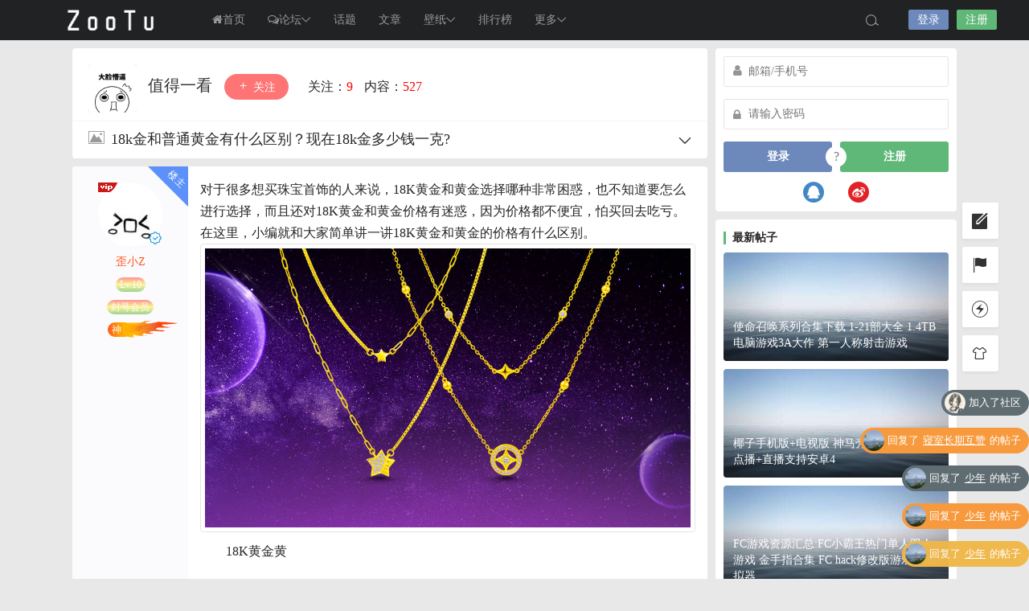

--- FILE ---
content_type: text/html; charset=UTF-8
request_url: https://www.zootu.cn/2696.html
body_size: 18946
content:
<!DOCTYPE html>
<html lang="zh-CN">
<head>
<link rel="shortcut icon" href="https://www.zootu.cn/wp-content/uploads/2020/04/favicon.ico"/>
<meta http-equiv="Content-Type" content="text/html; charset=UTF-8">
<meta name="viewport" content="width=device-width">
<meta http-equiv="Pragma" content="no-cache">
<meta http-equiv="Cache-Control" content="no-cache">
<meta http-equiv="Expires" content="0">
<title>18k金和普通黄金有什么区别？现在18k金多少钱一克?_值得一看_ZOOTU</title>
<meta name="keywords" content="8k金多少钱一克,黄金,黄金黄" />
<meta name="description" content="对于很多想买珠宝首饰的人来说，18K黄金和黄金选择哪种非常困惑，也不知道要怎么进行选择，而且还对18K黄金和黄金价格有迷惑，因为价格都不便宜，怕买回去吃亏。在这里，小编就和大家简单讲一讲18K黄金和黄" />
<script type="text/javascript">var jinsom={"post_id":2696,"post_url":"https:\/\/www.zootu.cn\/2696.html","post_type":"single","wp_post_type":"post","post_reprint":"","is_bbs_post":1,"bbs_id":39,"site_name":"ZOOTU","ajax_url":"https:\/\/www.zootu.cn\/wp-admin\/admin-ajax.php","admin_url":"https:\/\/www.zootu.cn\/wp-admin\/","home_url":"https:\/\/www.zootu.cn","member_url":"https:\/\/www.zootu.cn\/author\/0","permalink_structure":1,"member_url_permalink":"https:\/\/www.zootu.cn\/author\/0?","theme_url":"https:\/\/www.zootu.cn\/wp-content\/themes\/LightSNS","cdn_url":"https:\/\/www.zootu.cn\/wp-content\/themes\/LightSNS\/cdn","page_template":"","user_url":"https:\/\/www.zootu.cn\/author\/0","current_url":"https:\/\/www.zootu.cn\/2696.html","permalink":"https:\/\/www.zootu.cn\/2696.html","jinsom_ajax_url":"https:\/\/www.zootu.cn\/wp-content\/themes\/LightSNS\/module","mobile_ajax_url":"https:\/\/www.zootu.cn\/wp-content\/themes\/LightSNS\/mobile\/module","module_url":"https:\/\/www.zootu.cn\/wp-content\/themes\/LightSNS\/module","content_url":"https:\/\/www.zootu.cn\/wp-content","module_link":"https:\/\/www.zootu.cn\/wp-content\/module","user_id":0,"ip":"18.223.248.104","nickname":"<font class=\"user-0\"><\/font>","nickname_base":false,"nickname_link":"<a href=\"https:\/\/www.zootu.cn\/author\/0\" target=\"_blank\"><\/a>","current_user_name":false,"user_name":"<a href=\"https:\/\/www.zootu.cn\/author\/0\"><\/a>","user_on_off":1,"is_vip":0,"is_author":0,"is_single":1,"is_tag":0,"is_search":0,"is_page":0,"is_home":0,"is_category":0,"is_tax":0,"is_mobile":0,"is_login":0,"is_black":0,"app":"https:\/\/www.zootu.cn\/wp-content\/themes\/LightSNS\/mobile\/","api":"https:\/\/www.zootu.cn\/wp-content\/themes\/LightSNS\/api\/","loading":"<div class=\"jinsom-load\"><div class=\"jinsom-loading\"><i><\/i><i><\/i><i><\/i><\/div><\/div>","loading_post":"<div class=\"jinsom-load-post\"><div class=\"jinsom-loading-post\"><i><\/i><i><\/i><i><\/i><i><\/i><i><\/i><\/div><\/div>","loading_info":"<div class=\"jinsom-info-card-loading\"><img src=\"https:\/\/www.zootu.cn\/wp-admin\/\/images\/spinner.gif\"><p>\u8d44\u6599\u52a0\u8f7d\u4e2d...<\/p><\/div>","empty":"<div class=\"jinsom-empty-page\"><i class=\"jinsom-icon jinsom-kong\"><\/i><div class=\"title\"><p>\u6682\u6ca1\u6709\u6570\u636e<\/p><\/div><\/div>","verify":"","vip":"","vip_icon":"","lv":"<span class=\"jinsom-mark jinsom-lv\" title=\"\u7ecf\u9a8c\u503c\uff1a0\" style=\"background:#ffb800;\">Lv.1<\/span>","exp":0,"honor":"","avatar":"<img loading=\"lazy\" src=\"https:\/\/www.zootu.cn\/wp-content\/themes\/LightSNS\/images\/default-cover.jpg\" class=\"avatar avatar-0 avatar-normal opacity\" width=\"100\" height=\"100\" alt=\"\"\/>","avatar_url":"https:\/\/www.zootu.cn\/wp-content\/themes\/LightSNS\/images\/default-cover.jpg","is_admin":0,"is_admin_x":0,"credit":false,"wechat_cash":0,"alipay_cash":0,"user_data":1,"user_verify":false,"credit_name":"\u91d1\u5e01","money_name":"\u4f59\u989d","extcredits_name":"\u6d3b\u8dc3\u5ea6","extcredits":0,"cash_ratio":"10000","cash_mini_number":"5","login_on_off":0,"phone_on_off":0,"email_on_off":0,"publish_is_phone":0,"publish_is_email":0,"is_phone":0,"is_miniprogram":0,"miniprogram_ios_stop_pay":0,"chat_group_novip_note_max":5,"is_email":0,"chat_group_join_text":"&lt;j onclick=&quot;jinsom_open_group_chat_join_buy()&quot;&gt;&lt;n&gt;&lt;\/n&gt;&lt;font&gt;\u6765\u4e86&lt;\/font&gt;&lt;\/j&gt;","bbs_name":"\u8bba\u575b","referral_link_name":"yaoqing","words_images_max":"12","machine_verify_appid":"2035222096","sns_home_load_type":"default","waterfull_margin":"15","sort":"normal","smile_url":"https:\/\/www.zootu.cn\/wp-content\/themes\/LightSNS_1.6.41\/images\/","smile_add":"[{\"name\":\"\\u597d\\u770b\",\"number\":\"98\",\"smile_url\":\"biaoqing\"}]","upload_video_type":"mp4,m3u8,flv,mov","upload_file_type":"jpg,png,gif,zip,mp3,mp4,wav,txt,doc,xls,pdf","upload_music_type":"mp3,wav","websocket":"1","websocket_domain":"wss.zootu.cn","websocket_port":"1314","websocket_wss":1,"websocket_gift_on_off":"0","websocket_chat_inputing":"1","who":0};</script><meta name='robots' content='max-image-preview:large' />
<link rel='stylesheet' id='danmu-main-css'  href='https://www.zootu.cn/wp-content/plugins/LightSNS_DanMu//assets/danmu.css?ver=6.0.11' type='text/css' media='all' />
<link rel='stylesheet' id='iconfont-css'  href='https://www.zootu.cn/wp-content/themes/LightSNS/cdn/assets/fonts/iconfont.css?ver=1.6.87.45.16' type='text/css' media='all' />
<link rel='stylesheet' id='fancybox-css'  href='https://www.zootu.cn/wp-content/themes/LightSNS/cdn/assets/css/jquery.fancybox.min.css?ver=1.6.87.45.16' type='text/css' media='all' />
<link rel='stylesheet' id='awesome-css'  href='https://www.zootu.cn/wp-content/themes/LightSNS/cdn/assets/css/font-awesome.min.css?ver=1.6.87.45.16' type='text/css' media='all' />
<link rel='stylesheet' id='Swiper-css'  href='https://www.zootu.cn/wp-content/themes/LightSNS/cdn/assets/css/swiper.min.css?ver=1.6.87.45.16' type='text/css' media='all' />
<link rel='stylesheet' id='layui-css'  href='https://www.zootu.cn/wp-content/themes/LightSNS/cdn/extend/layui/css/layui.css?ver=1.6.87.45.16' type='text/css' media='all' />
<link rel='stylesheet' id='jinsom-css'  href='https://www.zootu.cn/wp-content/themes/LightSNS/cdn/assets/css/jinsom.css?ver=1.6.87.45.16' type='text/css' media='all' />
<link rel='stylesheet' id='ueditor-Highlighter-css-css'  href='https://www.zootu.cn/Extend/editor/pc/ueditor/third-party/SyntaxHighlighter/shCoreDefault.css?ver=1.6.87.45.16' type='text/css' media='all' />
<script type='text/javascript' src='https://www.zootu.cn/wp-content/themes/LightSNS/cdn/assets/js/xgplayer.js?ver=1.6.87.45.16' id='xgplayer-js'></script>
<script type='text/javascript' src='https://www.zootu.cn/wp-content/themes/LightSNS/cdn/assets/js/xgplayer-hls.js?ver=1.6.87.45.16' id='xgplayer-hls-js'></script>
<script type='text/javascript' src='https://www.zootu.cn/wp-content/themes/LightSNS/cdn/assets/js/xgplayer-flv.js?ver=1.6.87.45.16' id='xgplayer-flv-js'></script>
<script type='text/javascript' src='https://www.zootu.cn/wp-content/themes/LightSNS/cdn/assets/js/jquery.min.js?ver=1.6.87.45.16' id='jquery-js'></script>
<script type='text/javascript' src='https://www.zootu.cn/wp-content/themes/LightSNS/cdn/assets/js/jquery.qrcode.min.js?ver=1.6.87.45.16' id='qrcode-js'></script>
<script type='text/javascript' src='https://www.zootu.cn/wp-content/themes/LightSNS/cdn/assets/js/masonry.min.js?ver=1.6.87.45.16' id='masonry-min-js'></script>
<script type='text/javascript' src='https://www.zootu.cn/wp-content/themes/LightSNS/cdn/assets/js/imagesloaded.min.js?ver=1.6.87.45.16' id='masonry-imagesloaded-js'></script>
<script type='text/javascript' src='https://www.zootu.cn/wp-content/themes/LightSNS/cdn/assets/js/jquery.fancybox.min.js?ver=1.6.87.45.16' id='fancybox-js'></script>
<script type='text/javascript' src='https://www.zootu.cn/wp-content/themes/LightSNS/cdn/assets/js/player.js?ver=1.6.87.45.16' id='music-player-js'></script>
<script type='text/javascript' src='https://www.zootu.cn/wp-content/themes/LightSNS/cdn/extend/layui/layui.js?ver=1.6.87.45.16' id='layui-js'></script>
<script type='text/javascript' src='https://www.zootu.cn/wp-content/themes/LightSNS/cdn/assets/js/login.js?ver=1.6.87.45.16' id='login-js'></script>
<script type='text/javascript' src='https://www.zootu.cn/wp-content/themes/LightSNS/cdn/assets/js/comment.js?ver=1.6.87.45.16' id='comment-js'></script>
<script type='text/javascript' src='https://www.zootu.cn/wp-content/themes/LightSNS/cdn/assets/js/delete.js?ver=1.6.87.45.16' id='delete-js'></script>
<script type='text/javascript' src='https://www.zootu.cn/wp-content/themes/LightSNS/cdn/assets/js/chat.js?ver=1.6.87.45.16' id='chat-js'></script>
<script type='text/javascript' src='https://www.zootu.cn/wp-content/themes/LightSNS/cdn/assets/js/publish.js?ver=1.6.87.45.16' id='publish-js'></script>
<script type='text/javascript' src='https://www.zootu.cn/wp-content/themes/LightSNS/cdn/assets/js/editor.js?ver=1.6.87.45.16' id='editor1-js'></script>
<script type='text/javascript' src='https://www.zootu.cn/wp-content/themes/LightSNS/cdn/assets/js/post.js?ver=1.6.87.45.16' id='post-js'></script>
<script type='text/javascript' src='https://www.zootu.cn/wp-content/themes/LightSNS/cdn/assets/js/jinsom.js?ver=1.6.87.45.16' id='jinsom-js'></script>
<script type='text/javascript' src='https://www.zootu.cn/Extend/editor/pc/ueditor/ueditor.config.js?ver=1.6.87.45.16' id='ueditor-a-js-js'></script>
<script type='text/javascript' src='https://www.zootu.cn/Extend/editor/pc/ueditor/ueditor.all.min.js?ver=1.6.87.45.16' id='ueditor-b-js-js'></script>
<script type='text/javascript' src='https://www.zootu.cn/Extend/editor/pc/ueditor/third-party/SyntaxHighlighter/shCore.js?ver=1.6.87.45.16' id='ueditor-Highlighter-js-js'></script>

<style type="text/css">
.jinsom-slider{margin-top: 10px;width:var(--jinsom-width);}.jinsom-slider .swiper-slide{border-radius:var(--jinsom-border-radius);}.jinsom-slider{height: 380px;}
/*全站宽度*/
:root{
	--jinsom-width:1100px;
	--jinsom-color:#5fb878;
	--jinsom-border-radius:4px;
}


/*折叠高度*/
.jinsom-post-content.hidden{max-height: 300px;}



/*一级菜单导航*/
.jinsom-menu ul li a {font-size: 14px;color:#999;}
.jinsom-menu ul li.current-menu-item a {color: #fff;}
.jinsom-menu ul li.menu-item a:hover {color: #fff45c;}



/*右上角按钮颜色*/
.jinsom-header-right .search i {color: #a4a4a4;}
.jinsom-header-right .jinsom-notice i {color: #adadad;}
.jinsom-header-right .publish {color: #5FB878;}



.jinsom-header-menu-avatar>p{color:#999999;}.jinsom-header-right .login{color:#ffffff;background:#6D89BB;}.jinsom-header-right .reg{color:#ffffff;background:#5FB878;}.jinsom-menu ul li.menu-item-has-children ul li a,.jinsom-menu>ul>li.menu-item-has-children>ul>li:hover>ul>li>a{color:#999;font-size:13px}.jinsom-menu ul li ul li:hover{background-color:#5FB878;}.jinsom-menu ul li.menu-item ul li a:hover, .jinsom-menu>ul>li.menu-item-has-children>ul>li:hover a, .jinsom-menu>ul>li.menu-item-has-children>ul>li:hover>ul>li:hover>a{color:#fff;}.jinsom-menu ul li.menu-item-has-children ul li.current-menu-item a,.jinsom-menu ul li.menu-item-has-children ul li ul li.current-menu-item a {color:#000;}.jinsom-header-menu-avatar>ul li a{color:#565656;}.jinsom-header-menu-avatar>ul li:hover a{color:#fff;background-color:#5FB878;}

@-webkit-keyframes burn{0%{-webkit-clip-path: polygon(51% 94%, 44% 93%, 40% 92%, 35% 89%, 31% 83%, 32% 77%, 34% 71%, 38% 62%, 38% 55%, 38% 47%, 42% 52%, 45% 56%, 45% 53%, 45% 47%, 45% 42%, 46% 40%, 49% 35%, 50% 44%, 51% 49%, 54% 54%, 56% 59%, 58% 62%, 59% 56%, 60% 52%, 63% 57%, 63% 62%, 61% 68%, 63% 72%, 65% 77%, 67% 81%, 66% 86%, 63% 90%, 60% 92%); clip-path: polygon(51% 94%, 44% 93%, 40% 92%, 35% 89%, 31% 83%, 32% 77%, 34% 71%, 38% 62%, 38% 55%, 38% 47%, 42% 52%, 45% 56%, 45% 53%, 45% 47%, 45% 42%, 46% 40%, 49% 35%, 50% 44%, 51% 49%, 54% 54%, 56% 59%, 58% 62%, 59% 56%, 60% 52%, 63% 57%, 63% 62%, 61% 68%, 63% 72%, 65% 77%, 67% 81%, 66% 86%, 63% 90%, 60% 92%);} 25%{-webkit-clip-path: polygon(49% 97%, 41% 97%, 35% 92%, 33% 86%, 34% 80%, 30% 74%, 34% 77%, 38% 81%, 38% 78%, 36% 72%, 35% 67%, 37% 61%, 37% 54%, 39% 61%, 39% 67%, 43% 63%, 43% 58%, 45% 44%, 44% 58%, 48% 66%, 51% 67%, 51% 59%, 54% 67%, 56% 72%, 57% 79%, 59% 77%, 60% 71%, 61% 77%, 61% 83%, 60% 89%, 61% 94%, 57% 97%, 52% 98%); clip-path: polygon(49% 97%, 41% 97%, 35% 92%, 33% 86%, 34% 80%, 30% 74%, 34% 77%, 38% 81%, 38% 78%, 36% 72%, 35% 67%, 37% 61%, 37% 54%, 39% 61%, 39% 67%, 43% 63%, 43% 58%, 45% 44%, 44% 58%, 48% 66%, 51% 67%, 51% 59%, 54% 67%, 56% 72%, 57% 79%, 59% 77%, 60% 71%, 61% 77%, 61% 83%, 60% 89%, 61% 94%, 57% 97%, 52% 98%);} 50%{-webkit-clip-path: polygon(46% 97%, 39% 96%, 35% 89%, 36% 84%, 34% 77%, 30% 73%, 30% 65%, 30% 70%, 35% 75%, 38% 68%, 37% 61%, 40% 53%, 41% 42%, 42% 56%, 44% 65%, 50% 67%, 51% 57%, 53% 68%, 52% 74%, 51% 81%, 55% 78%, 57% 72%, 58% 79%, 57% 85%, 55% 88%, 60% 87%, 63% 82%, 63% 89%, 59% 94%, 55% 98%, 51% 92%, 50% 99%, 45% 96%); clip-path: polygon(46% 97%, 39% 96%, 35% 89%, 36% 84%, 34% 77%, 30% 73%, 30% 65%, 30% 70%, 35% 75%, 38% 68%, 37% 61%, 40% 53%, 41% 42%, 42% 56%, 44% 65%, 50% 67%, 51% 57%, 53% 68%, 52% 74%, 51% 81%, 55% 78%, 57% 72%, 58% 79%, 57% 85%, 55% 88%, 60% 87%, 63% 82%, 63% 89%, 59% 94%, 55% 98%, 51% 92%, 50% 99%, 45% 96%);} 75%{-webkit-clip-path: polygon(45% 97%, 38% 97%, 33% 93%, 31% 87%, 31% 81%, 29% 76%, 25% 69%, 29% 61%, 30% 69%, 35% 71%, 35% 62%, 34% 54%, 38% 45%, 38% 54%, 43% 62%, 47% 57%, 48% 49%, 44% 38%, 50% 46%, 53% 60%, 54% 71%, 53% 79%, 59% 76%, 60% 66%, 64% 73%, 63% 79%, 59% 85%, 64% 90%, 68% 84%, 68% 92%, 60% 97%, 53% 98%, 48% 99%); clip-path: polygon(45% 97%, 38% 97%, 33% 93%, 31% 87%, 31% 81%, 29% 76%, 25% 69%, 29% 61%, 30% 69%, 35% 71%, 35% 62%, 34% 54%, 38% 45%, 38% 54%, 43% 62%, 47% 57%, 48% 49%, 44% 38%, 50% 46%, 53% 60%, 54% 71%, 53% 79%, 59% 76%, 60% 66%, 64% 73%, 63% 79%, 59% 85%, 64% 90%, 68% 84%, 68% 92%, 60% 97%, 53% 98%, 48% 99%);} 100%{-webkit-clip-path: polygon(48% 97%, 42% 97%, 37% 93%, 31% 92%, 28% 88%, 26% 81%, 29% 84%, 34% 84%, 33% 79%, 30% 74%, 31% 67%, 34% 57%, 34% 65%, 39% 71%, 43% 65%, 43% 55%, 40% 45%, 48% 59%, 49% 69%, 51% 76%, 55% 71%, 54% 65%, 54% 58%, 58% 64%, 61% 72%, 57% 82%, 61% 87%, 64% 78%, 66% 85%, 64% 93%, 57% 96%, 54% 93%, 48% 97%); clip-path: polygon(48% 97%, 42% 97%, 37% 93%, 31% 92%, 28% 88%, 26% 81%, 29% 84%, 34% 84%, 33% 79%, 30% 74%, 31% 67%, 34% 57%, 34% 65%, 39% 71%, 43% 65%, 43% 55%, 40% 45%, 48% 59%, 49% 69%, 51% 76%, 55% 71%, 54% 65%, 54% 58%, 58% 64%, 61% 72%, 57% 82%, 61% 87%, 64% 78%, 66% 85%, 64% 93%, 57% 96%, 54% 93%, 48% 97%);}}
@keyframes burn{0%{-webkit-clip-path: polygon(51% 94%, 44% 93%, 40% 92%, 35% 89%, 31% 83%, 32% 77%, 34% 71%, 38% 62%, 38% 55%, 38% 47%, 42% 52%, 45% 56%, 45% 53%, 45% 47%, 45% 42%, 46% 40%, 49% 35%, 50% 44%, 51% 49%, 54% 54%, 56% 59%, 58% 62%, 59% 56%, 60% 52%, 63% 57%, 63% 62%, 61% 68%, 63% 72%, 65% 77%, 67% 81%, 66% 86%, 63% 90%, 60% 92%); clip-path: polygon(51% 94%, 44% 93%, 40% 92%, 35% 89%, 31% 83%, 32% 77%, 34% 71%, 38% 62%, 38% 55%, 38% 47%, 42% 52%, 45% 56%, 45% 53%, 45% 47%, 45% 42%, 46% 40%, 49% 35%, 50% 44%, 51% 49%, 54% 54%, 56% 59%, 58% 62%, 59% 56%, 60% 52%, 63% 57%, 63% 62%, 61% 68%, 63% 72%, 65% 77%, 67% 81%, 66% 86%, 63% 90%, 60% 92%);} 25%{-webkit-clip-path: polygon(49% 97%, 41% 97%, 35% 92%, 33% 86%, 34% 80%, 30% 74%, 34% 77%, 38% 81%, 38% 78%, 36% 72%, 35% 67%, 37% 61%, 37% 54%, 39% 61%, 39% 67%, 43% 63%, 43% 58%, 45% 44%, 44% 58%, 48% 66%, 51% 67%, 51% 59%, 54% 67%, 56% 72%, 57% 79%, 59% 77%, 60% 71%, 61% 77%, 61% 83%, 60% 89%, 61% 94%, 57% 97%, 52% 98%); clip-path: polygon(49% 97%, 41% 97%, 35% 92%, 33% 86%, 34% 80%, 30% 74%, 34% 77%, 38% 81%, 38% 78%, 36% 72%, 35% 67%, 37% 61%, 37% 54%, 39% 61%, 39% 67%, 43% 63%, 43% 58%, 45% 44%, 44% 58%, 48% 66%, 51% 67%, 51% 59%, 54% 67%, 56% 72%, 57% 79%, 59% 77%, 60% 71%, 61% 77%, 61% 83%, 60% 89%, 61% 94%, 57% 97%, 52% 98%);} 50%{-webkit-clip-path: polygon(46% 97%, 39% 96%, 35% 89%, 36% 84%, 34% 77%, 30% 73%, 30% 65%, 30% 70%, 35% 75%, 38% 68%, 37% 61%, 40% 53%, 41% 42%, 42% 56%, 44% 65%, 50% 67%, 51% 57%, 53% 68%, 52% 74%, 51% 81%, 55% 78%, 57% 72%, 58% 79%, 57% 85%, 55% 88%, 60% 87%, 63% 82%, 63% 89%, 59% 94%, 55% 98%, 51% 92%, 50% 99%, 45% 96%); clip-path: polygon(46% 97%, 39% 96%, 35% 89%, 36% 84%, 34% 77%, 30% 73%, 30% 65%, 30% 70%, 35% 75%, 38% 68%, 37% 61%, 40% 53%, 41% 42%, 42% 56%, 44% 65%, 50% 67%, 51% 57%, 53% 68%, 52% 74%, 51% 81%, 55% 78%, 57% 72%, 58% 79%, 57% 85%, 55% 88%, 60% 87%, 63% 82%, 63% 89%, 59% 94%, 55% 98%, 51% 92%, 50% 99%, 45% 96%);} 75%{-webkit-clip-path: polygon(45% 97%, 38% 97%, 33% 93%, 31% 87%, 31% 81%, 29% 76%, 25% 69%, 29% 61%, 30% 69%, 35% 71%, 35% 62%, 34% 54%, 38% 45%, 38% 54%, 43% 62%, 47% 57%, 48% 49%, 44% 38%, 50% 46%, 53% 60%, 54% 71%, 53% 79%, 59% 76%, 60% 66%, 64% 73%, 63% 79%, 59% 85%, 64% 90%, 68% 84%, 68% 92%, 60% 97%, 53% 98%, 48% 99%); clip-path: polygon(45% 97%, 38% 97%, 33% 93%, 31% 87%, 31% 81%, 29% 76%, 25% 69%, 29% 61%, 30% 69%, 35% 71%, 35% 62%, 34% 54%, 38% 45%, 38% 54%, 43% 62%, 47% 57%, 48% 49%, 44% 38%, 50% 46%, 53% 60%, 54% 71%, 53% 79%, 59% 76%, 60% 66%, 64% 73%, 63% 79%, 59% 85%, 64% 90%, 68% 84%, 68% 92%, 60% 97%, 53% 98%, 48% 99%);} 100%{-webkit-clip-path: polygon(48% 97%, 42% 97%, 37% 93%, 31% 92%, 28% 88%, 26% 81%, 29% 84%, 34% 84%, 33% 79%, 30% 74%, 31% 67%, 34% 57%, 34% 65%, 39% 71%, 43% 65%, 43% 55%, 40% 45%, 48% 59%, 49% 69%, 51% 76%, 55% 71%, 54% 65%, 54% 58%, 58% 64%, 61% 72%, 57% 82%, 61% 87%, 64% 78%, 66% 85%, 64% 93%, 57% 96%, 54% 93%, 48% 97%); clip-path: polygon(48% 97%, 42% 97%, 37% 93%, 31% 92%, 28% 88%, 26% 81%, 29% 84%, 34% 84%, 33% 79%, 30% 74%, 31% 67%, 34% 57%, 34% 65%, 39% 71%, 43% 65%, 43% 55%, 40% 45%, 48% 59%, 49% 69%, 51% 76%, 55% 71%, 54% 65%, 54% 58%, 58% 64%, 61% 72%, 57% 82%, 61% 87%, 64% 78%, 66% 85%, 64% 93%, 57% 96%, 54% 93%, 48% 97%);}}
@-webkit-keyframes burn_alt{0%{-webkit-clip-path: polygon(48% 97%, 43% 97%, 38% 97%, 34% 94%, 33% 91%, 32% 87%, 29% 83%, 26% 80%, 21% 75%, 20% 71%, 20% 66%, 20% 59%, 20% 65%, 24% 68%, 28% 67%, 28% 62%, 25% 60%, 21% 52%, 21% 43%, 24% 32%, 23% 39%, 24% 46%, 28% 48%, 33% 44%, 33% 39%, 31% 32%, 28% 23%, 30% 14%, 31% 22%, 35% 28%, 39% 28%, 41% 25%, 40% 21%, 39% 13%, 41% 6%, 42% 15%, 45% 23%, 49% 25%, 52% 22%, 51% 13%, 54% 21%, 56% 29%, 53% 35%, 50% 41%, 53% 46%, 58% 46%, 60% 39%, 60% 34%, 64% 39%, 65% 45%, 63% 51%, 61% 56%, 64% 61%, 68% 59%, 71% 55%, 73% 48%, 73% 40%, 76% 48%, 77% 56%, 76% 62%, 74% 66%, 69% 71%, 71% 74%, 75% 74%, 79% 71%, 81% 65%, 82% 72%, 81% 77%, 77% 82%, 73% 86%, 73% 89%, 78% 89%, 82% 85%, 81% 91%, 78% 95%, 72% 97%, 65% 98%, 59% 98%, 53% 99%, 47% 97%); clip-path: polygon(48% 97%, 43% 97%, 38% 97%, 34% 94%, 33% 91%, 32% 87%, 29% 83%, 26% 80%, 21% 75%, 20% 71%, 20% 66%, 20% 59%, 20% 65%, 24% 68%, 28% 67%, 28% 62%, 25% 60%, 21% 52%, 21% 43%, 24% 32%, 23% 39%, 24% 46%, 28% 48%, 33% 44%, 33% 39%, 31% 32%, 28% 23%, 30% 14%, 31% 22%, 35% 28%, 39% 28%, 41% 25%, 40% 21%, 39% 13%, 41% 6%, 42% 15%, 45% 23%, 49% 25%, 52% 22%, 51% 13%, 54% 21%, 56% 29%, 53% 35%, 50% 41%, 53% 46%, 58% 46%, 60% 39%, 60% 34%, 64% 39%, 65% 45%, 63% 51%, 61% 56%, 64% 61%, 68% 59%, 71% 55%, 73% 48%, 73% 40%, 76% 48%, 77% 56%, 76% 62%, 74% 66%, 69% 71%, 71% 74%, 75% 74%, 79% 71%, 81% 65%, 82% 72%, 81% 77%, 77% 82%, 73% 86%, 73% 89%, 78% 89%, 82% 85%, 81% 91%, 78% 95%, 72% 97%, 65% 98%, 59% 98%, 53% 99%, 47% 97%);} 25%{-webkit-clip-path: polygon(44% 99%, 41% 99%, 35% 98%, 29% 97%, 24% 93%, 21% 86%, 20% 80%, 16% 74%, 16% 64%, 16% 71%, 21% 75%, 25% 72%, 25% 65%, 22% 59%, 19% 53%, 19% 44%, 21% 52%, 25% 59%, 29% 57%, 29% 51%, 26% 44%, 26% 38%, 30% 32%, 31% 26%, 30% 18%, 34% 25%, 33% 35%, 33% 44%, 34% 50%, 39% 53%, 44% 52%, 45% 49%, 44% 44%, 42% 38%, 44% 33%, 48% 26%, 45% 35%, 47% 41%, 50% 44%, 51% 52%, 49% 60%, 48% 65%, 53% 69%, 58% 65%, 57% 59%, 58% 51%, 62% 41%, 66% 40%, 64% 47%, 61% 58%, 63% 66%, 66% 68%, 70% 67%, 72% 62%, 73% 57%, 71% 48%, 75% 53%, 79% 57%, 79% 64%, 76% 70%, 72% 75%, 70% 78%, 74% 80%, 78% 79%, 82% 76%, 84% 71%, 85% 66%, 84% 62%, 88% 67%, 89% 72%, 89% 79%, 87% 83%, 84% 89%, 81% 93%, 76% 97%, 69% 98%, 60% 99%, 54% 99%, 48% 100%, 45% 97%); clip-path: polygon(44% 99%, 41% 99%, 35% 98%, 29% 97%, 24% 93%, 21% 86%, 20% 80%, 16% 74%, 16% 64%, 16% 71%, 21% 75%, 25% 72%, 25% 65%, 22% 59%, 19% 53%, 19% 44%, 21% 52%, 25% 59%, 29% 57%, 29% 51%, 26% 44%, 26% 38%, 30% 32%, 31% 26%, 30% 18%, 34% 25%, 33% 35%, 33% 44%, 34% 50%, 39% 53%, 44% 52%, 45% 49%, 44% 44%, 42% 38%, 44% 33%, 48% 26%, 45% 35%, 47% 41%, 50% 44%, 51% 52%, 49% 60%, 48% 65%, 53% 69%, 58% 65%, 57% 59%, 58% 51%, 62% 41%, 66% 40%, 64% 47%, 61% 58%, 63% 66%, 66% 68%, 70% 67%, 72% 62%, 73% 57%, 71% 48%, 75% 53%, 79% 57%, 79% 64%, 76% 70%, 72% 75%, 70% 78%, 74% 80%, 78% 79%, 82% 76%, 84% 71%, 85% 66%, 84% 62%, 88% 67%, 89% 72%, 89% 79%, 87% 83%, 84% 89%, 81% 93%, 76% 97%, 69% 98%, 60% 99%, 54% 99%, 48% 100%, 45% 97%);} 50%{-webkit-clip-path: polygon(45% 99%, 40% 98%, 34% 98%, 31% 96%, 28% 93%, 26% 89%, 27% 84%, 26% 81%, 23% 77%, 20% 73%, 18% 70%, 19% 65%, 19% 60%, 20% 53%, 20% 43%, 24% 41%, 28% 32%, 28% 40%, 28% 48%, 29% 53%, 33% 52%, 35% 49%, 36% 42%, 36% 35%, 36% 27%, 39% 19%, 42% 12%, 40% 23%, 39% 29%, 41% 37%, 43% 41%, 44% 47%, 45% 52%, 47% 55%, 50% 57%, 52% 54%, 53% 48%, 52% 42%, 51% 33%, 50% 26%, 54% 36%, 55% 39%, 57% 46%, 57% 52%, 55% 58%, 55% 61%, 58% 65%, 62% 64%, 64% 60%, 65% 54%, 64% 49%, 65% 43%, 68% 38%, 67% 44%, 69% 51%, 72% 53%, 72% 59%, 70% 65%, 68% 69%, 68% 74%, 71% 75%, 74% 73%, 76% 69%, 78% 63%, 82% 58%, 81% 63%, 81% 69%, 81% 75%, 76% 80%, 75% 85%, 79% 87%, 82% 84%, 83% 91%, 79% 94%, 75% 96%, 71% 97%, 64% 98%, 58% 99%, 53% 98%, 46% 100%); clip-path: polygon(45% 99%, 40% 98%, 34% 98%, 31% 96%, 28% 93%, 26% 89%, 27% 84%, 26% 81%, 23% 77%, 20% 73%, 18% 70%, 19% 65%, 19% 60%, 20% 53%, 20% 43%, 24% 41%, 28% 32%, 28% 40%, 28% 48%, 29% 53%, 33% 52%, 35% 49%, 36% 42%, 36% 35%, 36% 27%, 39% 19%, 42% 12%, 40% 23%, 39% 29%, 41% 37%, 43% 41%, 44% 47%, 45% 52%, 47% 55%, 50% 57%, 52% 54%, 53% 48%, 52% 42%, 51% 33%, 50% 26%, 54% 36%, 55% 39%, 57% 46%, 57% 52%, 55% 58%, 55% 61%, 58% 65%, 62% 64%, 64% 60%, 65% 54%, 64% 49%, 65% 43%, 68% 38%, 67% 44%, 69% 51%, 72% 53%, 72% 59%, 70% 65%, 68% 69%, 68% 74%, 71% 75%, 74% 73%, 76% 69%, 78% 63%, 82% 58%, 81% 63%, 81% 69%, 81% 75%, 76% 80%, 75% 85%, 79% 87%, 82% 84%, 83% 91%, 79% 94%, 75% 96%, 71% 97%, 64% 98%, 58% 99%, 53% 98%, 46% 100%);} 75%{-webkit-clip-path: polygon(45% 99%, 41% 99%, 35% 98%, 30% 98%, 25% 94%, 22% 89%, 21% 84%, 23% 77%, 23% 70%, 19% 63%, 23% 66%, 27% 71%, 28% 76%, 32% 78%, 35% 72%, 32% 67%, 28% 64%, 24% 58%, 24% 49%, 27% 42%, 30% 34%, 31% 24%, 29% 13%, 33% 18%, 38% 25%, 38% 36%, 37% 44%, 41% 48%, 45% 48%, 48% 45%, 48% 39%, 46% 33%, 48% 27%, 52% 20%, 50% 29%, 51% 38%, 53% 44%, 54% 52%, 56% 57%, 61% 57%, 64% 55%, 65% 48%, 63% 39%, 63% 32%, 66% 37%, 69% 44%, 70% 52%, 68% 59%, 66% 64%, 67% 69%, 73% 72%, 76% 71%, 77% 66%, 76% 58%, 76% 51%, 80% 57%, 82% 62%, 82% 68%, 80% 73%, 77% 78%, 74% 82%, 75% 87%, 78% 87%, 81% 84%, 84% 79%, 86% 74%, 88% 78%, 87% 83%, 84% 89%, 82% 92%, 78% 97%, 74% 97%, 69% 97%, 66% 98%, 61% 98%, 57% 97%, 53% 99%, 49% 96%, 47% 99%, 48% 99%); clip-path: polygon(45% 99%, 41% 99%, 35% 98%, 30% 98%, 25% 94%, 22% 89%, 21% 84%, 23% 77%, 23% 70%, 19% 63%, 23% 66%, 27% 71%, 28% 76%, 32% 78%, 35% 72%, 32% 67%, 28% 64%, 24% 58%, 24% 49%, 27% 42%, 30% 34%, 31% 24%, 29% 13%, 33% 18%, 38% 25%, 38% 36%, 37% 44%, 41% 48%, 45% 48%, 48% 45%, 48% 39%, 46% 33%, 48% 27%, 52% 20%, 50% 29%, 51% 38%, 53% 44%, 54% 52%, 56% 57%, 61% 57%, 64% 55%, 65% 48%, 63% 39%, 63% 32%, 66% 37%, 69% 44%, 70% 52%, 68% 59%, 66% 64%, 67% 69%, 73% 72%, 76% 71%, 77% 66%, 76% 58%, 76% 51%, 80% 57%, 82% 62%, 82% 68%, 80% 73%, 77% 78%, 74% 82%, 75% 87%, 78% 87%, 81% 84%, 84% 79%, 86% 74%, 88% 78%, 87% 83%, 84% 89%, 82% 92%, 78% 97%, 74% 97%, 69% 97%, 66% 98%, 61% 98%, 57% 97%, 53% 99%, 49% 96%, 47% 99%, 48% 99%);} 100%{-webkit-clip-path: polygon(47% 99%, 42% 99%, 37% 98%, 32% 96%, 28% 92%, 26% 89%, 26% 83%, 26% 80%, 26% 72%, 23% 67%, 16% 63%, 14% 52%, 16% 46%, 16% 53%, 20% 60%, 26% 58%, 27% 51%, 25% 46%, 20% 41%, 19% 36%, 19% 30%, 21% 26%, 24% 20%, 23% 13%, 22% 7%, 26% 11%, 28% 17%, 28% 24%, 26% 30%, 30% 34%, 34% 34%, 39% 32%, 40% 27%, 38% 21%, 43% 28%, 43% 36%, 41% 41%, 46% 44%, 51% 41%, 53% 35%, 53% 26%, 57% 26%, 59% 33%, 60% 39%, 57% 46%, 55% 53%, 58% 57%, 64% 56%, 66% 52%, 69% 41%, 70% 48%, 69% 56%, 66% 63%, 64% 67%, 65% 71%, 70% 71%, 74% 68%, 76% 62%, 77% 54%, 79% 60%, 81% 66%, 80% 71%, 76% 75%, 72% 78%, 71% 82%, 75% 84%, 80% 83%, 84% 78%, 86% 83%, 83% 89%, 78% 92%, 74% 92%, 73% 96%, 69% 97%, 65% 96%, 62% 98%, 57% 99%, 54% 97%, 51% 99%, 46% 99%); clip-path: polygon(47% 99%, 42% 99%, 37% 98%, 32% 96%, 28% 92%, 26% 89%, 26% 83%, 26% 80%, 26% 72%, 23% 67%, 16% 63%, 14% 52%, 16% 46%, 16% 53%, 20% 60%, 26% 58%, 27% 51%, 25% 46%, 20% 41%, 19% 36%, 19% 30%, 21% 26%, 24% 20%, 23% 13%, 22% 7%, 26% 11%, 28% 17%, 28% 24%, 26% 30%, 30% 34%, 34% 34%, 39% 32%, 40% 27%, 38% 21%, 43% 28%, 43% 36%, 41% 41%, 46% 44%, 51% 41%, 53% 35%, 53% 26%, 57% 26%, 59% 33%, 60% 39%, 57% 46%, 55% 53%, 58% 57%, 64% 56%, 66% 52%, 69% 41%, 70% 48%, 69% 56%, 66% 63%, 64% 67%, 65% 71%, 70% 71%, 74% 68%, 76% 62%, 77% 54%, 79% 60%, 81% 66%, 80% 71%, 76% 75%, 72% 78%, 71% 82%, 75% 84%, 80% 83%, 84% 78%, 86% 83%, 83% 89%, 78% 92%, 74% 92%, 73% 96%, 69% 97%, 65% 96%, 62% 98%, 57% 99%, 54% 97%, 51% 99%, 46% 99%);}}
@keyframes burn_alt{0%{-webkit-clip-path: polygon(48% 97%, 43% 97%, 38% 97%, 34% 94%, 33% 91%, 32% 87%, 29% 83%, 26% 80%, 21% 75%, 20% 71%, 20% 66%, 20% 59%, 20% 65%, 24% 68%, 28% 67%, 28% 62%, 25% 60%, 21% 52%, 21% 43%, 24% 32%, 23% 39%, 24% 46%, 28% 48%, 33% 44%, 33% 39%, 31% 32%, 28% 23%, 30% 14%, 31% 22%, 35% 28%, 39% 28%, 41% 25%, 40% 21%, 39% 13%, 41% 6%, 42% 15%, 45% 23%, 49% 25%, 52% 22%, 51% 13%, 54% 21%, 56% 29%, 53% 35%, 50% 41%, 53% 46%, 58% 46%, 60% 39%, 60% 34%, 64% 39%, 65% 45%, 63% 51%, 61% 56%, 64% 61%, 68% 59%, 71% 55%, 73% 48%, 73% 40%, 76% 48%, 77% 56%, 76% 62%, 74% 66%, 69% 71%, 71% 74%, 75% 74%, 79% 71%, 81% 65%, 82% 72%, 81% 77%, 77% 82%, 73% 86%, 73% 89%, 78% 89%, 82% 85%, 81% 91%, 78% 95%, 72% 97%, 65% 98%, 59% 98%, 53% 99%, 47% 97%); clip-path: polygon(48% 97%, 43% 97%, 38% 97%, 34% 94%, 33% 91%, 32% 87%, 29% 83%, 26% 80%, 21% 75%, 20% 71%, 20% 66%, 20% 59%, 20% 65%, 24% 68%, 28% 67%, 28% 62%, 25% 60%, 21% 52%, 21% 43%, 24% 32%, 23% 39%, 24% 46%, 28% 48%, 33% 44%, 33% 39%, 31% 32%, 28% 23%, 30% 14%, 31% 22%, 35% 28%, 39% 28%, 41% 25%, 40% 21%, 39% 13%, 41% 6%, 42% 15%, 45% 23%, 49% 25%, 52% 22%, 51% 13%, 54% 21%, 56% 29%, 53% 35%, 50% 41%, 53% 46%, 58% 46%, 60% 39%, 60% 34%, 64% 39%, 65% 45%, 63% 51%, 61% 56%, 64% 61%, 68% 59%, 71% 55%, 73% 48%, 73% 40%, 76% 48%, 77% 56%, 76% 62%, 74% 66%, 69% 71%, 71% 74%, 75% 74%, 79% 71%, 81% 65%, 82% 72%, 81% 77%, 77% 82%, 73% 86%, 73% 89%, 78% 89%, 82% 85%, 81% 91%, 78% 95%, 72% 97%, 65% 98%, 59% 98%, 53% 99%, 47% 97%);} 25%{-webkit-clip-path: polygon(44% 99%, 41% 99%, 35% 98%, 29% 97%, 24% 93%, 21% 86%, 20% 80%, 16% 74%, 16% 64%, 16% 71%, 21% 75%, 25% 72%, 25% 65%, 22% 59%, 19% 53%, 19% 44%, 21% 52%, 25% 59%, 29% 57%, 29% 51%, 26% 44%, 26% 38%, 30% 32%, 31% 26%, 30% 18%, 34% 25%, 33% 35%, 33% 44%, 34% 50%, 39% 53%, 44% 52%, 45% 49%, 44% 44%, 42% 38%, 44% 33%, 48% 26%, 45% 35%, 47% 41%, 50% 44%, 51% 52%, 49% 60%, 48% 65%, 53% 69%, 58% 65%, 57% 59%, 58% 51%, 62% 41%, 66% 40%, 64% 47%, 61% 58%, 63% 66%, 66% 68%, 70% 67%, 72% 62%, 73% 57%, 71% 48%, 75% 53%, 79% 57%, 79% 64%, 76% 70%, 72% 75%, 70% 78%, 74% 80%, 78% 79%, 82% 76%, 84% 71%, 85% 66%, 84% 62%, 88% 67%, 89% 72%, 89% 79%, 87% 83%, 84% 89%, 81% 93%, 76% 97%, 69% 98%, 60% 99%, 54% 99%, 48% 100%, 45% 97%); clip-path: polygon(44% 99%, 41% 99%, 35% 98%, 29% 97%, 24% 93%, 21% 86%, 20% 80%, 16% 74%, 16% 64%, 16% 71%, 21% 75%, 25% 72%, 25% 65%, 22% 59%, 19% 53%, 19% 44%, 21% 52%, 25% 59%, 29% 57%, 29% 51%, 26% 44%, 26% 38%, 30% 32%, 31% 26%, 30% 18%, 34% 25%, 33% 35%, 33% 44%, 34% 50%, 39% 53%, 44% 52%, 45% 49%, 44% 44%, 42% 38%, 44% 33%, 48% 26%, 45% 35%, 47% 41%, 50% 44%, 51% 52%, 49% 60%, 48% 65%, 53% 69%, 58% 65%, 57% 59%, 58% 51%, 62% 41%, 66% 40%, 64% 47%, 61% 58%, 63% 66%, 66% 68%, 70% 67%, 72% 62%, 73% 57%, 71% 48%, 75% 53%, 79% 57%, 79% 64%, 76% 70%, 72% 75%, 70% 78%, 74% 80%, 78% 79%, 82% 76%, 84% 71%, 85% 66%, 84% 62%, 88% 67%, 89% 72%, 89% 79%, 87% 83%, 84% 89%, 81% 93%, 76% 97%, 69% 98%, 60% 99%, 54% 99%, 48% 100%, 45% 97%);} 50%{-webkit-clip-path: polygon(45% 99%, 40% 98%, 34% 98%, 31% 96%, 28% 93%, 26% 89%, 27% 84%, 26% 81%, 23% 77%, 20% 73%, 18% 70%, 19% 65%, 19% 60%, 20% 53%, 20% 43%, 24% 41%, 28% 32%, 28% 40%, 28% 48%, 29% 53%, 33% 52%, 35% 49%, 36% 42%, 36% 35%, 36% 27%, 39% 19%, 42% 12%, 40% 23%, 39% 29%, 41% 37%, 43% 41%, 44% 47%, 45% 52%, 47% 55%, 50% 57%, 52% 54%, 53% 48%, 52% 42%, 51% 33%, 50% 26%, 54% 36%, 55% 39%, 57% 46%, 57% 52%, 55% 58%, 55% 61%, 58% 65%, 62% 64%, 64% 60%, 65% 54%, 64% 49%, 65% 43%, 68% 38%, 67% 44%, 69% 51%, 72% 53%, 72% 59%, 70% 65%, 68% 69%, 68% 74%, 71% 75%, 74% 73%, 76% 69%, 78% 63%, 82% 58%, 81% 63%, 81% 69%, 81% 75%, 76% 80%, 75% 85%, 79% 87%, 82% 84%, 83% 91%, 79% 94%, 75% 96%, 71% 97%, 64% 98%, 58% 99%, 53% 98%, 46% 100%); clip-path: polygon(45% 99%, 40% 98%, 34% 98%, 31% 96%, 28% 93%, 26% 89%, 27% 84%, 26% 81%, 23% 77%, 20% 73%, 18% 70%, 19% 65%, 19% 60%, 20% 53%, 20% 43%, 24% 41%, 28% 32%, 28% 40%, 28% 48%, 29% 53%, 33% 52%, 35% 49%, 36% 42%, 36% 35%, 36% 27%, 39% 19%, 42% 12%, 40% 23%, 39% 29%, 41% 37%, 43% 41%, 44% 47%, 45% 52%, 47% 55%, 50% 57%, 52% 54%, 53% 48%, 52% 42%, 51% 33%, 50% 26%, 54% 36%, 55% 39%, 57% 46%, 57% 52%, 55% 58%, 55% 61%, 58% 65%, 62% 64%, 64% 60%, 65% 54%, 64% 49%, 65% 43%, 68% 38%, 67% 44%, 69% 51%, 72% 53%, 72% 59%, 70% 65%, 68% 69%, 68% 74%, 71% 75%, 74% 73%, 76% 69%, 78% 63%, 82% 58%, 81% 63%, 81% 69%, 81% 75%, 76% 80%, 75% 85%, 79% 87%, 82% 84%, 83% 91%, 79% 94%, 75% 96%, 71% 97%, 64% 98%, 58% 99%, 53% 98%, 46% 100%);} 75%{-webkit-clip-path: polygon(45% 99%, 41% 99%, 35% 98%, 30% 98%, 25% 94%, 22% 89%, 21% 84%, 23% 77%, 23% 70%, 19% 63%, 23% 66%, 27% 71%, 28% 76%, 32% 78%, 35% 72%, 32% 67%, 28% 64%, 24% 58%, 24% 49%, 27% 42%, 30% 34%, 31% 24%, 29% 13%, 33% 18%, 38% 25%, 38% 36%, 37% 44%, 41% 48%, 45% 48%, 48% 45%, 48% 39%, 46% 33%, 48% 27%, 52% 20%, 50% 29%, 51% 38%, 53% 44%, 54% 52%, 56% 57%, 61% 57%, 64% 55%, 65% 48%, 63% 39%, 63% 32%, 66% 37%, 69% 44%, 70% 52%, 68% 59%, 66% 64%, 67% 69%, 73% 72%, 76% 71%, 77% 66%, 76% 58%, 76% 51%, 80% 57%, 82% 62%, 82% 68%, 80% 73%, 77% 78%, 74% 82%, 75% 87%, 78% 87%, 81% 84%, 84% 79%, 86% 74%, 88% 78%, 87% 83%, 84% 89%, 82% 92%, 78% 97%, 74% 97%, 69% 97%, 66% 98%, 61% 98%, 57% 97%, 53% 99%, 49% 96%, 47% 99%, 48% 99%); clip-path: polygon(45% 99%, 41% 99%, 35% 98%, 30% 98%, 25% 94%, 22% 89%, 21% 84%, 23% 77%, 23% 70%, 19% 63%, 23% 66%, 27% 71%, 28% 76%, 32% 78%, 35% 72%, 32% 67%, 28% 64%, 24% 58%, 24% 49%, 27% 42%, 30% 34%, 31% 24%, 29% 13%, 33% 18%, 38% 25%, 38% 36%, 37% 44%, 41% 48%, 45% 48%, 48% 45%, 48% 39%, 46% 33%, 48% 27%, 52% 20%, 50% 29%, 51% 38%, 53% 44%, 54% 52%, 56% 57%, 61% 57%, 64% 55%, 65% 48%, 63% 39%, 63% 32%, 66% 37%, 69% 44%, 70% 52%, 68% 59%, 66% 64%, 67% 69%, 73% 72%, 76% 71%, 77% 66%, 76% 58%, 76% 51%, 80% 57%, 82% 62%, 82% 68%, 80% 73%, 77% 78%, 74% 82%, 75% 87%, 78% 87%, 81% 84%, 84% 79%, 86% 74%, 88% 78%, 87% 83%, 84% 89%, 82% 92%, 78% 97%, 74% 97%, 69% 97%, 66% 98%, 61% 98%, 57% 97%, 53% 99%, 49% 96%, 47% 99%, 48% 99%);} 100%{-webkit-clip-path: polygon(47% 99%, 42% 99%, 37% 98%, 32% 96%, 28% 92%, 26% 89%, 26% 83%, 26% 80%, 26% 72%, 23% 67%, 16% 63%, 14% 52%, 16% 46%, 16% 53%, 20% 60%, 26% 58%, 27% 51%, 25% 46%, 20% 41%, 19% 36%, 19% 30%, 21% 26%, 24% 20%, 23% 13%, 22% 7%, 26% 11%, 28% 17%, 28% 24%, 26% 30%, 30% 34%, 34% 34%, 39% 32%, 40% 27%, 38% 21%, 43% 28%, 43% 36%, 41% 41%, 46% 44%, 51% 41%, 53% 35%, 53% 26%, 57% 26%, 59% 33%, 60% 39%, 57% 46%, 55% 53%, 58% 57%, 64% 56%, 66% 52%, 69% 41%, 70% 48%, 69% 56%, 66% 63%, 64% 67%, 65% 71%, 70% 71%, 74% 68%, 76% 62%, 77% 54%, 79% 60%, 81% 66%, 80% 71%, 76% 75%, 72% 78%, 71% 82%, 75% 84%, 80% 83%, 84% 78%, 86% 83%, 83% 89%, 78% 92%, 74% 92%, 73% 96%, 69% 97%, 65% 96%, 62% 98%, 57% 99%, 54% 97%, 51% 99%, 46% 99%); clip-path: polygon(47% 99%, 42% 99%, 37% 98%, 32% 96%, 28% 92%, 26% 89%, 26% 83%, 26% 80%, 26% 72%, 23% 67%, 16% 63%, 14% 52%, 16% 46%, 16% 53%, 20% 60%, 26% 58%, 27% 51%, 25% 46%, 20% 41%, 19% 36%, 19% 30%, 21% 26%, 24% 20%, 23% 13%, 22% 7%, 26% 11%, 28% 17%, 28% 24%, 26% 30%, 30% 34%, 34% 34%, 39% 32%, 40% 27%, 38% 21%, 43% 28%, 43% 36%, 41% 41%, 46% 44%, 51% 41%, 53% 35%, 53% 26%, 57% 26%, 59% 33%, 60% 39%, 57% 46%, 55% 53%, 58% 57%, 64% 56%, 66% 52%, 69% 41%, 70% 48%, 69% 56%, 66% 63%, 64% 67%, 65% 71%, 70% 71%, 74% 68%, 76% 62%, 77% 54%, 79% 60%, 81% 66%, 80% 71%, 76% 75%, 72% 78%, 71% 82%, 75% 84%, 80% 83%, 84% 78%, 86% 83%, 83% 89%, 78% 92%, 74% 92%, 73% 96%, 69% 97%, 65% 96%, 62% 98%, 57% 99%, 54% 97%, 51% 99%, 46% 99%);}}
.jinsom-bbs-single-box .left .jinsom-honor-神 {transform: translateX(-15px);}









@-webkit-keyframes bg-color {

  0% { background-color: #e74c3c; }

  20% { background-color: #f1c40f; }

  40% { background-color: #1abc9c; }

  60% { background-color: #3498db; }

  80% { background-color: #9b59b6; }

  100% { background-color: #e74c3c; }

}

@keyframes bg-color {

  0% { background-color: #e74c3c; }

  20% { background-color: #f1c40f; }

  40% { background-color: #1abc9c; }

  60% { background-color: #3498db; }

  80% { background-color: #9b59b6; }

  100% { background-color: #e74c3c; }

}
@keyframes fade {
from {
opacity: 1.0;
}
50% {
opacity: 0.4;
}
to {
opacity: 1.0;
}
}

@-webkit-keyframes fade {
from {
opacity: 1.0;
}
50% {
opacity: 0.4;
}
to {
opacity: 1.0;
}
}
.gengxin a {
    color: #FF5722 !important;
    font-weight: bold;
}
.jinsom-index-notice {
    width: 1065px;
    margin: auto;
    margin-top: 20px;
    font-size: 16px;
    font-weight: bold;
    color: #f00;
}
#jinsom-shengming {
    border: 2px dotted #f00;
    padding: 10px;
    border-radius: 4px;
    margin-top: 20px;
    color: #f00;
    font-size: 17px;
}
.jinsom-menu>ul>li k {
    width: 5px;
    height: 5px;
    display: inline-block;
    background-color: #F44336;
    border-radius: 100%;
    position: absolute;
  top:12px;
}
.author .jinsom-menu-fixed {
    display: none;
}
.author .jinsom-header {
    background-color: rgba(32, 34, 35, 0.8);
}
[type="publish-single"].author .jinsom-menu-fixed,[type="editor-single"].author .jinsom-menu-fixed,[type="publish-bbs"].author .jinsom-menu-fixed,[type="editor-bbs"].author .jinsom-menu-fixed{
    display: block;
}
[type="publish-single"].author .jinsom-header,[type="editor-single"].author .jinsom-header,[type="publish-bbs"].author .jinsom-header,[type="editor-bbs"].author .jinsom-header{
    background-color: rgba(32, 34, 35, 1);
}
.jinsom-link-desc {
    height: 44px;
    -webkit-line-clamp: 2;
}
.jinsom-show-bbs-box-header.user .number span:first-child i:before {
    content: '8';
}
.jinsom-show-bbs-box-header.user .number span:nth-child(2) i:before {
    content: '6';
}
.jinsom-show-bbs-box-header.user .number span:nth-child(3) i:before {
    content: '1';
}

/*头衔*/
.jinsom-honor-精神小伙 {
    background: #fff !important;
    border: 1px solid #ff1100 !important;
    line-height: 16px;
    color: #f00 !important;
    border-radius: 100px 0px 100px 100px !important;
}
.jinsom-honor-神{position: relative;background: linear-gradient(to right, #FF5722, #ff9800, #FFC107)!important;border-radius: 9px 5px 5px 9px;color: #fff;padding-right: 10px;}
.jinsom-honor-神:before{-webkit-animation: burn 0.9s linear alternate infinite;animation: burn .9s linear alternate infinite;right: -43px;top: -26px;z-index: 2;background: linear-gradient(0deg, #ffb305 10%, #FF9800 20%, #E91E63 50%, #e91e1e 99%);opacity: 0.7;position: absolute;content: "";transform: rotate(90deg);height: 70px;width: 35px;}
.jinsom-honor-神:after{z-index: 1;opacity: 1;-webkit-animation: burn_alt .7s linear alternate infinite;animation: burn_alt .7s linear alternate infinite;right: -45px;top: -32px;background: linear-gradient(0deg, #ffb305 10%, #ffbd04 20%, #ed6434 50%, #fa4708 59%);position: absolute;content: "";transform: rotate(90deg);height: 80px;width: 30px;}</style></head>
<body type="" class="post-template-default single single-post postid-2696 single-format-standard">
<link id="jinsom-bg-style" rel="stylesheet" type="text/css" href="">


<link id="jinsom-layout-style" rel="stylesheet" type="text/css" href="https://www.zootu.cn/wp-content/themes/LightSNS/assets/style/layout-double.css">
<link id="jinsom-space-style" rel="stylesheet" type="text/css" href="https://www.zootu.cn/wp-content/themes/LightSNS/assets/style/bbs-post-space-on.css">
<link id="jinsom-sidebar-style" rel="stylesheet" type="text/css" href="https://www.zootu.cn/wp-content/themes/LightSNS/assets/style/sidebar-style-right.css">
<!-- 菜单 -->

<div class="jinsom-header">
<div class="jinsom-header-content clear">
<div class="logo"><a href="https://www.zootu.cn" style="background-image: url(https://www.zootu.cn/wp-content/uploads/2020/04/logo.png);" class="logo-bg">ZOOTU</a></div>
<div class="jinsom-menu"><ul id="menu-menu-1" class="clear"><li id="menu-item-5" class="menu-item menu-item-type-custom menu-item-object-custom menu-item-home menu-item-5"><a href="https://www.zootu.cn/"><i class="fa fa-home"></i>首页</a></li>
<li id="menu-item-86" class="menu-item menu-item-type-post_type menu-item-object-page menu-item-has-children menu-item-86"><a href="https://www.zootu.cn/bbs"><i class="fa fa-comments-o"></i>论坛<i class="jinsom-icon jinsom-xiangxia2" style="font-size: 12px;"></i></a>
<ul class="sub-menu">
	<li id="menu-item-101" class="menu-item menu-item-type-post_type menu-item-object-page menu-item-101"><a href="https://www.zootu.cn/bbs">论坛大厅·</a></li>
	<li id="menu-item-94" class="menu-item menu-item-type-taxonomy menu-item-object-category menu-item-94"><a href="https://www.zootu.cn/bbs/verify">申请认证</a></li>
</ul>
</li>
<li id="menu-item-90" class="menu-item menu-item-type-post_type menu-item-object-page menu-item-90"><a href="https://www.zootu.cn/topic">话题</a></li>
<li id="menu-item-92" class="menu-item menu-item-type-post_type menu-item-object-page menu-item-92"><a href="https://www.zootu.cn/wz">文章</a></li>
<li id="menu-item-363" class="menu-item menu-item-type-taxonomy menu-item-object-category menu-item-has-children menu-item-363"><a href="https://www.zootu.cn/bbs/sjbizhi">壁纸<i class="jinsom-icon jinsom-xiangxia2" style="font-size: 12px;"></i></a>
<ul class="sub-menu">
	<li id="menu-item-364" class="menu-item menu-item-type-taxonomy menu-item-object-category menu-item-364"><a href="https://www.zootu.cn/bbs/sjbizhi">手机壁纸</a></li>
	<li id="menu-item-365" class="menu-item menu-item-type-taxonomy menu-item-object-category menu-item-365"><a href="https://www.zootu.cn/bbs/pcbizhi">桌面壁纸</a></li>
</ul>
</li>
<li id="menu-item-550" class="menu-item menu-item-type-post_type menu-item-object-page menu-item-550"><a href="https://www.zootu.cn/ranking">排行榜</a></li>
<li id="menu-item-125" class="menu-item menu-item-type-custom menu-item-object-custom menu-item-has-children menu-item-125"><a>更多<i class="jinsom-icon jinsom-xiangxia2" style="font-size: 12px;"></i></a>
<ul class="sub-menu">
	<li id="menu-item-127" class="menu-item menu-item-type-post_type menu-item-object-page menu-item-127"><a href="https://www.zootu.cn/blacklist">小黑屋</a></li>
	<li id="menu-item-149" class="menu-item menu-item-type-post_type menu-item-object-page menu-item-149"><a href="https://www.zootu.cn/luck">幸运抽奖</a></li>
	<li id="menu-item-976" class="menu-item menu-item-type-post_type menu-item-object-page menu-item-976"><a href="https://www.zootu.cn/sign">签到中心</a></li>
</ul>
</li>
</ul></div> 

<div class="jinsom-header-right">
<li class="search"><i class="jinsom-icon jinsom-sousuo1"></i></li><li class="login opacity" onclick="jinsom_pop_login_style();">登录</li><li class="reg opacity" onclick='jinsom_login_form("注册帐号","reg-style",400)'>注册</li>
</div>
</div>
</div><!-- jinsom-header -->
<div class="jinsom-menu-fixed"></div>


<script type="text/javascript">
$('.jinsom-menu-fixed').css('padding-top',$('.jinsom-header').height());
</script><style type="text/css"></style><div class="jinsom-main-content bbs-default single clear">
<div class="jinsom-content-left ">




<div class="jinsom-bbs-single-header" data="39">
<div class="jinsom-bbs-single-header-info">
<span class="avatar">
<a href="https://www.zootu.cn/bbs/zdyk"><img loading="lazy" src="https://img.zootu.cn/setting/1/setting_1586660879.jpeg" class="avatar opacity" alt="值得一看"></a>
</span>
<span class="name">
<a href="https://www.zootu.cn/bbs/zdyk">值得一看 </a>
</span>
<span class="no opacity follow" onclick="jinsom_bbs_like(39,this);"><i class="jinsom-icon jinsom-guanzhu"></i> 关注</span><span class="jinsom-bbs-follow-info">
<span>关注：<m class="num">9</m></span>
<span>内容：<m>527</m></span>
</span>
</div>

<div class="jinsom-bbs-single-title clear">
<span class="mark">
<span class="jinsom-bbs-post-type-img"><i class="jinsom-icon jinsom-tupian2"></i></span></span>
<h1 title="18k金和普通黄金有什么区别？现在18k金多少钱一克?" >18k金和普通黄金有什么区别？现在18k金多少钱一克?</h1>
<span class="do">
<i class="jinsom-icon jinsom-xiangxia2"></i>
<div class="jinsom-bbs-post-setting">
<li onclick="jinsom_post_link(this);" data="https://www.zootu.cn/author/4">查看作者</li>


<li class="redbag" onclick="jinsom_reward_form(2696,'post');">打赏作者</li>






</div>
</span>
</div>

</div>






<div class="jinsom-bbs-single-box main clear">


<div class="left">
<div class="landlord"></div>
<div class="avatar">
<a href="https://www.zootu.cn/author/4" target="_blank">
<span class="jinsom-vip-icon"></span><img loading="lazy" src="https://thirdqq.qlogo.cn/ek_qqapp/AQIGH4SIiaYBHE9XJwhw2dSMWmmLMeJkbvLib4csy1viasFCZuVmy0epDkpU1hw2z4QHJiaBkTZY/100" class="avatar avatar-4 avatar-vip opacity" width="50" height="50" alt="歪小Z"/><i class="jinsom-verify jinsom-verify-5 jinsom-custom-verify" title="博主认证" style="background-image:url(https://www.zootu.cn/wp-content/uploads/2020/04/borz.png)"></i></a>
</div>

<div class="name"><a href="https://www.zootu.cn/author/4" target="_blank"><font style="color:#FF5722;" class="vip-user user-4">歪小Z</font></a></div>


<div class="info">
<div class="lv"><span class="jinsom-mark jinsom-lv" title="经验值：200042" style="background:linear-gradient(to top, #1e9600, #fff200, #ff0000);animation: fade 600ms infinite;;">Lv.10</span></div>
<div class="vip"><span class="jinsom-mark jinsom-vip" style="background:linear-gradient(to top, #1e9600, #fff200, #ff0000);animation: fade 600ms infinite; " title="成长值：189238">封号会员</span></div>
<div class="liang"></div>
<div class="honor"><span id="jinsom-honor-4" title="头衔称号" class="jinsom-mark jinsom-honor jinsom-honor-神" style="background:#009688">神</span></div>
</div>

</div><!-- left -->


<div class="right">
<div class="jinsom-bbs-single-content">
<p><span style="color: rgb(38, 38, 38); font-family: -apple-system, BlinkMacSystemFont, "Segoe UI", Roboto, Ubuntu, "Helvetica Neue", Helvetica, Arial, "PingFang SC", "Hiragino Sans GB", "Microsoft YaHei UI", "Microsoft YaHei", "Source Han Sans CN", sans-serif; text-indent: 32px; background-color: rgb(255, 255, 255);">对于很多想买珠宝首饰的人来说，18K黄金和黄金选择哪种非常困惑，也不知道要怎么进行选择，而且还对18K黄金和黄金价格有迷惑，因为价格都不便宜，怕买回去吃亏。在这里，小编就和大家简单讲一讲18K黄金和黄金的价格有什么区别。</span></p>
<p><a data-fancybox='gallery-2696' href='https://img.zootu.cn/user_files/4/bbs/85749345_1655254582.jpeg' data-no-instant><img loading='lazy' alt='18k金和普通黄金有什么区别？现在18k金多少钱一克?' src='https://img.zootu.cn/user_files/4/bbs/85749345_1655254582.jpeg'></a></p>
<p style="box-sizing: border-box; margin-top: 0px; margin-bottom: 20px; line-height: 1.8; overflow-wrap: break-word; text-indent: 2em; color: rgb(38, 38, 38); font-family: -apple-system, BlinkMacSystemFont, "Segoe UI", Roboto, Ubuntu, "Helvetica Neue", Helvetica, Arial, "PingFang SC", "Hiragino Sans GB", "Microsoft YaHei UI", "Microsoft YaHei", "Source Han Sans CN", sans-serif; white-space: normal; background-color: rgb(255, 255, 255);">18K黄金黄</p>
<p style="box-sizing: border-box; margin-top: 0px; margin-bottom: 20px; line-height: 1.8; overflow-wrap: break-word; text-indent: 2em; color: rgb(38, 38, 38); font-family: -apple-system, BlinkMacSystemFont, "Segoe UI", Roboto, Ubuntu, "Helvetica Neue", Helvetica, Arial, "PingFang SC", "Hiragino Sans GB", "Microsoft YaHei UI", "Microsoft YaHei", "Source Han Sans CN", sans-serif; white-space: normal; background-color: rgb(255, 255, 255);">18K黄金和黄金的区分</p>
<p style="box-sizing: border-box; margin-top: 0px; margin-bottom: 20px; line-height: 1.8; overflow-wrap: break-word; text-indent: 2em; color: rgb(38, 38, 38); font-family: -apple-system, BlinkMacSystemFont, "Segoe UI", Roboto, Ubuntu, "Helvetica Neue", Helvetica, Arial, "PingFang SC", "Hiragino Sans GB", "Microsoft YaHei UI", "Microsoft YaHei", "Source Han Sans CN", sans-serif; white-space: normal; background-color: rgb(255, 255, 255);">国际上吧黄金分为24K，每一K的黄金含量有4.166%，因为是没有100%纯金，最高含量的黄金为99.99%。而18K黄金的黄金含量只有75%，所以如果只是看黄金含量的话，确实是黄金会比较贵。</p>
<p style="box-sizing: border-box; margin-top: 0px; margin-bottom: 20px; line-height: 1.8; overflow-wrap: break-word; text-indent: 2em; color: rgb(38, 38, 38); font-family: -apple-system, BlinkMacSystemFont, "Segoe UI", Roboto, Ubuntu, "Helvetica Neue", Helvetica, Arial, "PingFang SC", "Hiragino Sans GB", "Microsoft YaHei UI", "Microsoft YaHei", "Source Han Sans CN", sans-serif; white-space: normal; background-color: rgb(255, 255, 255);">18K黄金和黄金价格对比</p>
<p style="box-sizing: border-box; margin-top: 0px; margin-bottom: 20px; line-height: 1.8; overflow-wrap: break-word; text-indent: 2em; color: rgb(38, 38, 38); font-family: -apple-system, BlinkMacSystemFont, "Segoe UI", Roboto, Ubuntu, "Helvetica Neue", Helvetica, Arial, "PingFang SC", "Hiragino Sans GB", "Microsoft YaHei UI", "Microsoft YaHei", "Source Han Sans CN", sans-serif; white-space: normal; background-color: rgb(255, 255, 255);">纯度</p>
<p style="box-sizing: border-box; margin-top: 0px; margin-bottom: 20px; line-height: 1.8; overflow-wrap: break-word; text-indent: 2em; color: rgb(38, 38, 38); font-family: -apple-system, BlinkMacSystemFont, "Segoe UI", Roboto, Ubuntu, "Helvetica Neue", Helvetica, Arial, "PingFang SC", "Hiragino Sans GB", "Microsoft YaHei UI", "Microsoft YaHei", "Source Han Sans CN", sans-serif; white-space: normal; background-color: rgb(255, 255, 255);">从黄金含量来看，18K黄金价格就是比黄金价格低，除非在克数上有碾压，不然的话黄金价格比18K黄金贵。</p>
<p style="box-sizing: border-box; margin-top: 0px; margin-bottom: 20px; line-height: 1.8; overflow-wrap: break-word; text-indent: 2em; color: rgb(38, 38, 38); font-family: -apple-system, BlinkMacSystemFont, "Segoe UI", Roboto, Ubuntu, "Helvetica Neue", Helvetica, Arial, "PingFang SC", "Hiragino Sans GB", "Microsoft YaHei UI", "Microsoft YaHei", "Source Han Sans CN", sans-serif; white-space: normal; background-color: rgb(255, 255, 255);">18K黄金黄</p>
<p style="box-sizing: border-box; margin-top: 0px; margin-bottom: 20px; line-height: 1.8; overflow-wrap: break-word; text-indent: 2em; color: rgb(38, 38, 38); font-family: -apple-system, BlinkMacSystemFont, "Segoe UI", Roboto, Ubuntu, "Helvetica Neue", Helvetica, Arial, "PingFang SC", "Hiragino Sans GB", "Microsoft YaHei UI", "Microsoft YaHei", "Source Han Sans CN", sans-serif; white-space: normal; background-color: rgb(255, 255, 255);">宝石费</p>
<p style="box-sizing: border-box; margin-top: 0px; margin-bottom: 20px; line-height: 1.8; overflow-wrap: break-word; text-indent: 2em; color: rgb(38, 38, 38); font-family: -apple-system, BlinkMacSystemFont, "Segoe UI", Roboto, Ubuntu, "Helvetica Neue", Helvetica, Arial, "PingFang SC", "Hiragino Sans GB", "Microsoft YaHei UI", "Microsoft YaHei", "Source Han Sans CN", sans-serif; white-space: normal; background-color: rgb(255, 255, 255);">黄金因为物理性质，纯度越高的黄金就越软就越容易一点就捏变形，所以导致现在的黄金首饰是不可能镶嵌宝石的，因为非常容易出现掉钻的情况。而18K黄金因为采用了独家研发的K黄补口，硬度是黄金的4倍以上，所以非常适合镶嵌宝石，镶嵌了宝石的18K黄金的价格就立马上涨很多，所以镶嵌宝石的18K黄金比黄金要贵。</p>
<p style="box-sizing: border-box; margin-top: 0px; margin-bottom: 20px; line-height: 1.8; overflow-wrap: break-word; text-indent: 2em; color: rgb(38, 38, 38); font-family: -apple-system, BlinkMacSystemFont, "Segoe UI", Roboto, Ubuntu, "Helvetica Neue", Helvetica, Arial, "PingFang SC", "Hiragino Sans GB", "Microsoft YaHei UI", "Microsoft YaHei", "Source Han Sans CN", sans-serif; white-space: normal; background-color: rgb(255, 255, 255);">18K黄金和黄金买哪种好一点?</p>
<p style="box-sizing: border-box; margin-top: 0px; margin-bottom: 20px; line-height: 1.8; overflow-wrap: break-word; text-indent: 2em; color: rgb(38, 38, 38); font-family: -apple-system, BlinkMacSystemFont, "Segoe UI", Roboto, Ubuntu, "Helvetica Neue", Helvetica, Arial, "PingFang SC", "Hiragino Sans GB", "Microsoft YaHei UI", "Microsoft YaHei", "Source Han Sans CN", sans-serif; white-space: normal; background-color: rgb(255, 255, 255);">如果你是问小编买哪种好一点，小编觉得买18K黄金会更好一点，小编是从这几个角度推荐的。第一：硬度高，因为18K黄金的硬度高，更加适合佩戴外出，因为不会随意的就出现变形的情况。另外因为硬度高，就可以制作成各种各样的形状并且镶嵌宝石上，款式更加好看多样。第二：抗磨损，18K黄金采用了领先国际上的电镀工艺，所以首饰的表面有更好的抗磨损能力，一般轻易的摩擦也不会出现划痕，但是黄金很有可能一点点的摩擦就会出现划痕的情况。</p>
<p></p>
<script type="text/javascript">
layui.use(['form'], function(){
var form = layui.form;
});  
</script>


</div>


<!-- 话题 -->
<div class="jinsom-single-topic-list clear">
<a href="https://www.zootu.cn/topic/8k%e9%87%91%e5%a4%9a%e5%b0%91%e9%92%b1%e4%b8%80%e5%85%8b" title="8k金多少钱一克" class="opacity"><img loading="lazy" src="https://www.zootu.cn/wp-content/themes/LightSNS/images/default-cover.jpg" class="avatar opacity" alt="8k金多少钱一克"><span>8k金多少钱一克</span></a><a href="https://www.zootu.cn/topic/%e9%bb%84%e9%87%91" title="黄金" class="opacity"><img loading="lazy" src="https://www.zootu.cn/wp-content/themes/LightSNS/images/default-cover.jpg" class="avatar opacity" alt="黄金"><span>黄金</span></a><a href="https://www.zootu.cn/topic/%e9%bb%84%e9%87%91%e9%bb%84" title="黄金黄" class="opacity"><img loading="lazy" src="https://www.zootu.cn/wp-content/themes/LightSNS/images/default-cover.jpg" class="avatar opacity" alt="黄金黄"><span>黄金黄</span></a></div>





<div class="jinsom-bbs-single-footer">
<span onclick='jinsom_add_blacklist("add",4,this)'>拉黑</span><span class="report" onclick="jinsom_report_form('content',2696)">举报</span><span title="2022-06-15 08:56:53">3年前</span>
<span class="from">电脑端</span><span>阅读： 439</span>
<span>1楼</span>
<span class="comment" onclick="$('html,body').animate({scrollTop:$('#jinsom-comment-dom').offset().top}, 800);ue.focus();">回复</span>
</div>

</div><!-- right -->
</div><!-- jinsom-bbs-single-box -->

<div class="jinsom-bbs-comment-list">

</div><!--jinsom-bbs-comment-list -->





<div id="jinsom-comment-dom"></div>
<div class="jinsom-bbs-no-power">
<div class="tips"><p>请登录之后再进行评论</p><div class="btn opacity" onclick="jinsom_pop_login_style()">登录</div></div></div>



<!-- 自动目录 -->
<script type="text/javascript">

if($('.jinsom-bbs-single-content').children('h2').length>0||$('.jinsom-bbs-single-content').children('h3').length>0||$('.jinsom-bbs-single-content').children('h4').length>0) {
$('#jinsom-single-title-list').show();
}
$(".jinsom-bbs-single-content").find("h2,h3,h4").each(function(i,item){
var tag = $(item).get(0).nodeName.toLowerCase();
$(item).attr("id","wow"+i);
$(".jinsom-single-title-list-content ul").append('<li class="jinsom-single-title-'+tag+' jinsom-single-title-link" link="#wow'+i+'">'+$(this).text()+'</li>');
});
$(".jinsom-single-title-link").click(function(){
$("html,body").animate({scrollTop:($($(this).attr("link")).offset().top-$('.jinsom-header').height())},600);
})

</script>

<!-- 是否审核/被驳回 -->


</div>
<div class="jinsom-content-right">
<div class="jinsom-sidebar-box jinsom-widget-user-login">        

<div class="jinsom-sidebar-login">
<p class="a"><input type="text" placeholder="邮箱/手机号" tabindex="1"  id="jinsom-sidebar-username"></p>
<p class="b"><input type="password" tabindex="2"  id="jinsom-sidebar-password" placeholder="请输入密码"></p>

<div class="jinsom-sidebar-login-btn opacity" onclick="jinsom_sidebar_login('','');">登录</div>
	

<span onclick="jinsom_get_password_one_form()">?</span>
<div class="jinsom-sidebar-reg-btn opacity"  onclick="jinsom_login_form('注册帐号','reg-style',400)">注册</div>
<div class="social clear">
<li class="qq opacity"><a href="https://graph.qq.com/oauth2.0/authorize?response_type=code&client_id=101869046&redirect_uri=https%3A%2F%2Fwww.zootu.cn%2FExtend%2Foauth%2Fqq%2Findex.php" onclick="jinsom_login_back_url()" class="qq" rel="nofollow"><i class="jinsom-icon jinsom-qq"></i></a></li><li class="weibo opacity"><a href="https://api.weibo.com/oauth2/authorize?client_id=3369748008&response_type=code&redirect_uri=https%3A%2F%2Fwww.zootu.cn%2FExtend%2Foauth%2Fweibo%2Findex.php" onclick="jinsom_login_back_url()" class="weibo" rel="nofollow"><i class="jinsom-icon jinsom-weibo"></i></a></li></div>
</div>
</div><div class="jinsom-sidebar-box jinsom-widget-single-list"><h3 class="default">最新帖子</h3><div class="jinsom-widget-single-video-list one single-special clear"><li>
<a href="https://www.zootu.cn/21364.html" target="_blank">
<div class="cover opacity">
<img src="https://www.zootu.cn/wp-content/themes/LightSNS/images/default-cover.jpg" alt="使命召唤系列合集下载 1-21部大全 1.4TB 电脑游戏3A大作 第一人称射击游戏">
<div class="title">使命召唤系列合集下载 1-21部大全 1.4TB 电脑游戏3A大作 第一人称射击游戏</div>
</div>
</a>
</li><li>
<a href="https://www.zootu.cn/21363.html" target="_blank">
<div class="cover opacity">
<img src="https://www.zootu.cn/wp-content/themes/LightSNS/images/default-cover.jpg" alt="椰子手机版+电视版 神马壳 内置超清线路 点播+直播支持安卓4">
<div class="title">椰子手机版+电视版 神马壳 内置超清线路 点播+直播支持安卓4</div>
</div>
</a>
</li><li>
<a href="https://www.zootu.cn/21362.html" target="_blank">
<div class="cover opacity">
<img src="https://www.zootu.cn/wp-content/themes/LightSNS/images/default-cover.jpg" alt="FC游戏资源汇总:FC小霸王热门单人双人游戏 金手指合集 FC hack修改版游戏FC模拟器">
<div class="title">FC游戏资源汇总:FC小霸王热门单人双人游戏 金手指合集 FC hack修改版游戏FC模拟器</div>
</div>
</a>
</li><li>
<a href="https://www.zootu.cn/21361.html" target="_blank">
<div class="cover opacity">
<img src="https://www.zootu.cn/wp-content/themes/LightSNS/images/default-cover.jpg" alt="黯笙爱看美女v1.0.1，黑丝玉足少妇，老司机深夜福利！">
<div class="title">黯笙爱看美女v1.0.1，黑丝玉足少妇，老司机深夜福利！</div>
</div>
</a>
</li><li>
<a href="https://www.zootu.cn/21360.html" target="_blank">
<div class="cover opacity">
<img src="https://www.zootu.cn/wp-content/themes/LightSNS/images/default-cover.jpg" alt="soop国际中文版，韩国大扔美女直播。免T观看！">
<div class="title">soop国际中文版，韩国大扔美女直播。免T观看！</div>
</div>
</a>
</li><li>
<a href="https://www.zootu.cn/21359.html" target="_blank">
<div class="cover opacity">
<img src="https://www.zootu.cn/wp-content/themes/LightSNS/images/default-cover.jpg" alt="落雪音乐，聚合6大音乐平台，畅听全网歌曲！">
<div class="title">落雪音乐，聚合6大音乐平台，畅听全网歌曲！</div>
</div>
</a>
</li></div></div><div class="jinsom-sidebar-box jinsom-widget-comment-adopt-ranking">
<div class="layui-tab layui-tab-brief" style="margin-bottom:0;">
<ul class="layui-tab-title" style="text-align: center;">
<li class="layui-this">回帖总排行</li>
<li>采纳总排行</li>
</ul>
<div class="layui-tab-content"><div class="layui-tab-item layui-show"><div class="jinsom-sidebar-lattice-list comment clear"><li title=58次回帖>
<a href="https://www.zootu.cn/author/344" target="_blank" >
<img loading="lazy" src="https://thirdqq.qlogo.cn/g?b=oidb&k=Ww7TBTx9rTRYic8xThVBicWg&s=100&t=1580712615" class="avatar avatar-344 avatar-normal opacity" width="57" height="57" alt="午后€咖啡时光*~*/a"/>
<p><font class="user-344">午后€咖啡时光*~*/a</font></p>

</a>
</li><li title=39次回帖>
<a href="https://www.zootu.cn/author/314" target="_blank" >
<img loading="lazy" src="https://img.zootu.cn/user_files/314/avatar/2903861_1617717895.jpeg" class="avatar avatar-314 avatar-normal opacity" width="57" height="57" alt="神秘人物"/>
<p><font class="user-314">神秘人物</font></p>
<i class="jinsom-verify jinsom-verify-6 jinsom-custom-verify" title="版主认证" style="background-image:url(https://www.zootu.cn/wp-content/uploads/2020/04/bzrz.png)"></i>
</a>
</li><li title=34次回帖>
<a href="https://www.zootu.cn/author/1" target="_blank" >
<span class="jinsom-vip-icon"></span><img loading="lazy" src="https://www.zootu.cn/wp-content/uploads/user_files/1/avatar/avatar_1586362687.jpg" class="avatar avatar-1 avatar-vip opacity" width="57" height="57" alt="墨天逸"/>
<p><font style="color:#FF5722;" class="vip-user user-1">墨天逸</font></p>
<i class="jinsom-verify jinsom-verify-7 jinsom-custom-verify" title="官方认证" style="background-image:url(https://www.zootu.cn/wp-content/uploads/2020/04/gfrz.png)"></i>
</a>
</li><li title=32次回帖>
<a href="https://www.zootu.cn/author/309" target="_blank" >
<img loading="lazy" src="https://thirdqq.qlogo.cn/g?b=oidb&k=R7asIJZ41e2tlvwgSjjoXg&s=100&t=1613937008" class="avatar avatar-309 avatar-normal opacity" width="57" height="57" alt="美猴王"/>
<p><font class="user-309">美猴王</font></p>
<i class="jinsom-verify jinsom-verify-6 jinsom-custom-verify" title="版主认证" style="background-image:url(https://www.zootu.cn/wp-content/uploads/2020/04/bzrz.png)"></i>
</a>
</li><li title=28次回帖>
<a href="https://www.zootu.cn/author/1531" target="_blank" >
<img loading="lazy" src="https://thirdqq.qlogo.cn/g?b=oidb&k=Edq3JORWr9pV2LcYhmibC2A&s=100&t=1638325965" class="avatar avatar-1531 avatar-normal opacity" width="57" height="57" alt="怎么能相拥"/>
<p><font class="user-1531">怎么能相拥</font></p>

</a>
</li><li title=28次回帖>
<a href="https://www.zootu.cn/author/1746" target="_blank" >
<img loading="lazy" src="https://thirdqq.qlogo.cn/g?b=oidb&k=7IB9ibef2l4iammXUfb8YcdQ&s=100&t=1625705710" class="avatar avatar-1746 avatar-normal opacity" width="57" height="57" alt="用户_9715"/>
<p><font class="user-1746">用户_9715</font></p>

</a>
</li><li title=23次回帖>
<a href="https://www.zootu.cn/author/1270" target="_blank" >
<img loading="lazy" src="https://thirdqq.qlogo.cn/ek_qqapp/AQWtEKaibM6WkNdv2ht3N545Rvh72qGJ4k0DwrKYH8y59qKmdv9bAvJn6UmWWV3yBYTgwIThp/100" class="avatar avatar-1270 avatar-normal opacity" width="57" height="57" alt="IWasconfused"/>
<p><font class="user-1270">IWasconfused</font></p>

</a>
</li><li title=23次回帖>
<a href="https://www.zootu.cn/author/471" target="_blank" >
<img loading="lazy" src="https://img.zootu.cn/user_files/471/avatar/86507810_1639186320.jpeg" class="avatar avatar-471 avatar-normal opacity" width="57" height="57" alt="肥肥小名叫乔治"/>
<p><font class="user-471">肥肥小名叫乔治</font></p>

</a>
</li><li title=23次回帖>
<a href="https://www.zootu.cn/author/355" target="_blank" >
<img loading="lazy" src="https://thirdqq.qlogo.cn/g?b=oidb&k=Vlxe5nicGZMEMLYDQvq7xpg&kti=ZGJKnAAAAAA&s=100&t=1664605053" class="avatar avatar-355 avatar-normal opacity" width="57" height="57" alt="二楠."/>
<p><font class="user-355">二楠.</font></p>
<i class="jinsom-verify jinsom-verify-6 jinsom-custom-verify" title="版主认证" style="background-image:url(https://www.zootu.cn/wp-content/uploads/2020/04/bzrz.png)"></i>
</a>
</li><li title=22次回帖>
<a href="https://www.zootu.cn/author/484" target="_blank" >
<img loading="lazy" src="https://thirdqq.qlogo.cn/g?b=oidb&k=PnwJDYicgPdOXgXIsic3oKIQ&s=100&t=1628266534" class="avatar avatar-484 avatar-normal opacity" width="57" height="57" alt="细雪"/>
<p><font class="user-484">细雪</font></p>
<i class="jinsom-verify jinsom-verify-6 jinsom-custom-verify" title="版主认证" style="background-image:url(https://www.zootu.cn/wp-content/uploads/2020/04/bzrz.png)"></i>
</a>
</li><li title=22次回帖>
<a href="https://www.zootu.cn/author/993" target="_blank" >
<img loading="lazy" src="https://thirdqq.qlogo.cn/g?b=oidb&k=m1EgomaDnGLibpgURzIAKFw&s=100&t=1643192263" class="avatar avatar-993 avatar-normal opacity" width="57" height="57" alt="ウビギアあぎ"/>
<p><font class="user-993">ウビギアあぎ</font></p>

</a>
</li><li title=20次回帖>
<a href="https://www.zootu.cn/author/320" target="_blank" >
<img loading="lazy" src="https://thirdqq.qlogo.cn/g?b=oidb&k=fC1HFejfXg52JjAlTXtMKQ&s=100&t=1639372290" class="avatar avatar-320 avatar-normal opacity" width="57" height="57" alt="ㅤ_999"/>
<p><font class="user-320">ㅤ_999</font></p>

</a>
</li><li title=16次回帖>
<a href="https://www.zootu.cn/author/1030" target="_blank" >
<img loading="lazy" src="https://thirdqq.qlogo.cn/g?b=oidb&k=ch33ABwl7iazUhQZtMrpRicw&s=100&t=1626700168" class="avatar avatar-1030 avatar-normal opacity" width="57" height="57" alt="醉看漫天风雨"/>
<p><font class="user-1030">醉看漫天风雨</font></p>

</a>
</li><li title=15次回帖>
<a href="https://www.zootu.cn/author/1620" target="_blank" >
<img loading="lazy" src="https://thirdqq.qlogo.cn/g?b=oidb&k=f2QN4hPLIuJezApRcZ1Mng&kti=ZBbvdAAAAAI&s=100&t=1661849214" class="avatar avatar-1620 avatar-normal opacity" width="57" height="57" alt="已冷"/>
<p><font class="user-1620">已冷</font></p>

</a>
</li><li title=15次回帖>
<a href="https://www.zootu.cn/author/1455" target="_blank" >
<img loading="lazy" src="https://thirdqq.qlogo.cn/g?b=oidb&k=qpp43903Vk7QIZibCO7u3lw&s=100&t=1624005177" class="avatar avatar-1455 avatar-normal opacity" width="57" height="57" alt="丷"/>
<p><font class="user-1455">丷</font></p>

</a>
</li><li title=14次回帖>
<a href="https://www.zootu.cn/author/464" target="_blank" >
<img loading="lazy" src="https://img.zootu.cn/user_files/464/avatar/23960267_1618118187.jpeg" class="avatar avatar-464 avatar-normal opacity" width="57" height="57" alt="暖心设计"/>
<p><font class="user-464">暖心设计</font></p>

</a>
</li></div></div><div class="layui-tab-item"><div class="jinsom-sidebar-lattice-list adopt clear"><div class="jinsom-empty-page"><i class="jinsom-icon jinsom-kong"></i><div class="title"><p>暂没有数据</p></div></div></div></div></div></div></div></div></div>
<div class="jinsom-right-bar"><li class="publish" onclick="jinsom_publish_type_form();"><span class="title">快速发布</span><i class='jinsom-icon jinsom-fabu9'></i></li><li class="task" onclick='jinsom_pop_login_style()'><span class="title">任务</span><i class='jinsom-icon jinsom-flag'></i></li><li class="now" onclick='jinsom_open_now()'><span class="title">实时动态</span><i class="jinsom-icon jinsom-shandianpeisong"></i></li><li class="setting" onclick="jinsom_preference_setting();"><span class="title">偏好设置</span><i class="jinsom-icon jinsom-huanfu"></i></li><li class="totop" style="display:none;"><span class="title">返回顶部</span><i class="jinsom-icon jinsom-totop"></i></li></div>

<!-- 偏好设置 -->
<div class="jinsom-preference-setting">
<div class="jinsom-preference-header">
<div class="jinsom-preference-content clear">


<span class="toggle post-space">
帖子间隔<i class="fa fa-toggle-on"></i></span>

<span class="toggle sidebar-style">
侧栏位置：<n>左</n></span>

<span class="close" onclick="jinsom_preference_setting()"><i class="jinsom-icon jinsom-guanbi"></i></span>
</div>
 </div>
<div class="jinsom-preference-list clear"></div>
</div>


<!-- 底部 -->
<div class="jinsom-footer" style="background-color: #000">
<div class="jinsom-footer-top clear">
<li class="logo">
<img src="https://www.zootu.cn/wp-content/uploads/2020/04/footer_logo.png">
<div>畅你所想，写你所悟</div>
</li><li><div class="title">帮助中心</div><ul><li><a href="https://jq.qq.com/?_wv=1027&k=5ay9X7Z" target="_blank" >官方群</a></li><li><a href="http://wpa.qq.com/msgrd?v=3&uin=657018295&site=qq&menu=yes" target="_blank" >联系我们</a></li><li><a href="https://www.zootu.cn/166.html" target="_blank" >用户须知</a></li><li><a href="https://www.zootu.cn/sitemap" target="_blank" >内容地图</a></li></ul></li><li><div class="title">站内链接</div><ul><li><a href="https://www.zootu.cn/sitemap.xml" target="_blank" >XML</a></li><li><a href="https://www.zootu.cn/bbs" target="_blank" >论坛大厅</a></li><li><a href="https://www.zootu.cn/topic" target="_blank" >话题中心</a></li><li><a href="https://www.zootu.cn/wp-sitemap.xml" target="_blank" >网站地图</a></li></ul></li><li><div class="title">友情链接</div><ul><li><a href="https://www.motuuu.com/" target="_blank" >魔兔柚柚</a></li><li><a href="http://uqseo.com" target="_blank" >重庆SEO</a></li><li><a href="https://tool.zootu.cn/" target="_blank" >ZOOTU工具箱</a></li></ul></li>
<li>
<div class="title">交流群</div>
<div class="code"><img src="https://www.zootu.cn/wp-content/uploads/2020/04/662765c37a84046d145fa4d8bcaff92a.png" alt="交流群"></div>
</li>

<li>
<div class="title">APP下载</div>
<div class="code"><img src="https://www.zootu.cn/wp-content/uploads/2021/12/78__7e3809eb548122288f0870cdcf4135a8_c7e992860153271ca5deaee3e273206a.png" alt="APP下载"></div>
</li>
</div><div class="jinsom-footer-bottom">© 2024 ZOOTU <a href="https://beian.miit.gov.cn/"  target="_blank">鲁ICP备18027277号-4</a></div></div>




<!-- 弹窗搜索 -->
<div class="jinsom-pop-search v">
<i class="jinsom-icon close jinsom-guanbi"></i>
<div class="jinsom-pop-search-container">

<div class="jinsom-pop-search-content">
<input type="text" placeholder="搜索你感兴趣的内容">
<span class="opacity jinsom-sousuo1 jinsom-icon"></span>
</div>




<div class="jinsom-pop-search-hot">
<p><i class="jinsom-icon jinsom-huo" style="color: #ffad2f;font-size: 18px;margin-right: 2px;"></i>热搜词</p> 
<div class="jinsom-pop-search-hot-list">
<a href="/?s=插画">插画</a><a href="/?s=MV">MV</a><a href="/?s=音乐">音乐</a></div>
</div>

<div class="jinsom-pop-search-bbs">
<div class="title"><i class="jinsom-icon jinsom-xiaoxi" style="color: #4CAF50;font-size: 16px;margin-right: 6px;"></i>热门论坛</div>
<div class="list clear">
<li><a href="https://www.zootu.cn/bbs/ecych" target="_blank"><img loading="lazy" src="https://img.zootu.cn/setting/3/setting_1587956482.jpg" class="avatar opacity" alt="二次元插画"><p>二次元插画</p></a></li><li><a href="https://www.zootu.cn/bbs/mwsb" target="_blank"><img loading="lazy" src="https://www.zootu.cn/wp-content/uploads/setting/1/setting_1586430532.jpg" class="avatar opacity" alt="美文随笔"><p>美文随笔</p></a></li><li><a href="https://www.zootu.cn/bbs/ecyqy" target="_blank"><img loading="lazy" src="https://www.zootu.cn/wp-content/uploads/setting/1/setting_1586429414.jpg" class="avatar opacity" alt="二次元圈友"><p>二次元圈友</p></a></li><li><a href="https://www.zootu.cn/bbs/changyan" target="_blank"><img loading="lazy" src="https://www.zootu.cn/wp-content/uploads/setting/1/setting_1586431357.jpg" class="avatar opacity" alt="畅言专区"><p>畅言专区</p></a></li></div>
</div>

<div class="jinsom-pop-search-topic">
<div class="title"><i class="jinsom-icon jinsom-huati" style="color: #ff927a;font-size: 16px;margin-right: 6px;"></i>热门话题</div>
<div class="list clear">

<li>
<a href="https://www.zootu.cn/topic/renzheng"  target="_blank">
<div class="shadow"></div>
<img src="https://tva2.sinaimg.cn/large/0072Vf1pgy1foxk7j6oxuj31hc0u0k6u.jpg">
<p>#认证#</p>
</a>
</li>
<li>
<a href="https://www.zootu.cn/topic/suibi"  target="_blank">
<div class="shadow"></div>
<img src="https://www.zootu.cn/wp-content/uploads/2020/04/xszt.jpg">
<p>#随笔#</p>
</a>
</li>
<li>
<a href="https://www.zootu.cn/topic/erciyuan"  target="_blank">
<div class="shadow"></div>
<img src="https://tva1.sinaimg.cn/large/0072Vf1pgy1foxkjiky1hj31hc0u0nhq.jpg">
<p>#二次元#</p>
</a>
</li></div>
</div>


</div> 
</div> 

<script type="text/javascript">

//websocket连接
jinsom_websocket_connect();
function jinsom_websocket_connect(){

if(jinsom.websocket_wss){
ws=new WebSocket("wss://"+jinsom.websocket_domain+"/wss");
}else{
ws=new WebSocket("ws://"+jinsom.websocket_domain+":"+jinsom.websocket_port);
}

ws.onmessage=function(e){//监听
audio=document.getElementById('jinsom-im-music');//提示音

ws_data=JSON.parse(e.data);
// console.log(data);
ws_type=ws_data['type'];
do_user_id=ws_data['do_user_id'];



if(ws_type=='new_posts'&&ws_data['do_user_id']!=jinsom.user_id){//新内容
if($('.jinsom-websocket-new-posts-tips').length==0){
$('.sns .jinsom-post-list').prepend('<div class="jinsom-websocket-new-posts-tips" onclick=\'$(this).remove();$(".jinsom-index-menu li.on").click()\'><i class="jinsom-icon jinsom-shuaxin"></i> 有<n>1</n>条新的内容</div>');
}else{
$('.jinsom-websocket-new-posts-tips n').text(parseInt($('.jinsom-websocket-new-posts-tips n').text())+1);
}
}


//单对单聊天
if(ws_type=='chat'&&ws_data['notice_user_id']==jinsom.user_id){
do_user_id=ws_data['do_user_id'];

//聊天窗口
if($('.jinsom-chat-windows-user-header.chat-one').attr('data')==do_user_id){
message=jinsom_content_to_smile(ws_data['message']);//转化表情
message=message.replace(/\n/g,"<br/>");
$('.jinsom-chat-message-list').append('<li>\
<div class="jinsom-chat-message-list-user-info avatarimg-'+do_user_id+'">\
<m onclick="jinsom_chat_group_show_user_info('+do_user_id+',this)">'+jinsom_htmlspecialchars_decode(ws_data['do_user_avatar'])+'</m>\
</div>\
<div class="jinsom-chat-message-list-content"><p>'+jinsom_htmlspecialchars_decode(message)+'</p>\
</div>\
</li>');

w_height=$('.jinsom-chat-message-list').get(0).scrollHeight;
s_height=$('.jinsom-chat-message-list').scrollTop();
// console.log(w_height,s_height);
if(w_height-s_height<1500){
$('.jinsom-chat-message-list').scrollTop($('.jinsom-chat-message-list')[0].scrollHeight);
}else{
$('.jinsom-msg-tips').show().text('新消息');
}


//将消息设置为已经读
$.ajax({   
url:jinsom.jinsom_ajax_url+"/action/read-msg.php",
type:'POST',   
data:{author_id:do_user_id},    
});
}

//操作列表
if($('.jinsom-chat-content-recent-user').hasClass('had')){
if($('#jinsom-chat-'+do_user_id).length>0){//在列表里面
$('.jinsom-chat-content-recent-user').prepend($('#jinsom-chat-'+do_user_id));//移到前面去
$('#jinsom-chat-'+do_user_id+' .msg').html(ws_data['content']);

if($('.jinsom-chat-windows-user-header.chat-one').attr('data')!=do_user_id){//不在聊天窗口才增加提示数量
if($('#jinsom-chat-'+do_user_id+' .jinsom-chat-list-tips').length>0){
$('#jinsom-chat-'+do_user_id+' .jinsom-chat-list-tips').text(parseInt($('#jinsom-chat-'+do_user_id+' .jinsom-chat-list-tips').text())+1);
}else{
$('#jinsom-chat-'+do_user_id).append('<span class="jinsom-chat-list-tips">1</span>');
}
}

}else{
$.ajax({
type: "POST",
url:jinsom.module_url+"/chat/chat-list.php",
data:{type:'recent'},
success: function(msg){
if(msg.code==1){
$('.jinsom-chat-content-recent-user').html(msg.recent).addClass('had');  
}
}
});
}
}


//群聊或者单聊  增加提示数量
if($('.jinsom-chat-windows-user-header.chat-one').attr('data')!=do_user_id){//不在聊天窗口才增加提示数量
if($('.jinsom-right-bar-im .number').length>0){
$('.jinsom-right-bar-im .number').text(parseInt($('.jinsom-right-bar-im .number').text())+1);
}else{
$('.jinsom-right-bar-im>i').before('<span class="number">1</span>');
}
}

audio.play();//提示音
}




//电脑端群聊
if(ws_type=='chat_group'){
do_user_id=ws_data['do_user_id'];

//群聊聊天界面
if($('.jinsom-chat-windows-user-header.chat-group').attr('data')==ws_data['bbs_id']&&ws_data['do_user_id']!=jinsom.user_id){
message=jinsom_content_to_smile(ws_data['message']);//转化表情
message=message.replace(/\n/g,"<br/>");
$('.jinsom-chat-message-group-list').append('<li>\
<div class="jinsom-chat-message-list-user-info avatarimg-'+do_user_id+'">\
<m onclick="jinsom_chat_group_show_user_info('+do_user_id+',this)">'+jinsom_htmlspecialchars_decode(ws_data['do_user_avatar'])+'</m>\
'+jinsom_htmlspecialchars_decode(ws_data['do_user_name'])+'\
</div>\
<div class="jinsom-chat-message-list-content"><p>'+jinsom_htmlspecialchars_decode(message)+'</p>\
</div>\
</li>');

w_height=$('.jinsom-chat-message-group-list').get(0).scrollHeight;
s_height=$('.jinsom-chat-message-group-list').scrollTop();
// console.log(w_height,s_height);
if(w_height-s_height<1500){
$('.jinsom-chat-message-group-list').scrollTop($('.jinsom-chat-message-group-list')[0].scrollHeight);
}else{
$('.jinsom-msg-tips').show().text('新消息');
}

}

//操作列表
if($('#jinsom-chat-group-'+ws_data['bbs_id']).length>0){

new_message=jinsom_htmlspecialchars_decode(ws_data['message']);
if(new_message.indexOf("jinsom-group-img")!=-1){
new_message='[图片]';
}

$('#jinsom-chat-group-'+ws_data['bbs_id']+'.top .msg').html(jinsom_htmlspecialchars_decode(new_message));

//更新消息提示
if($('.jinsom-chat-windows-user-header.chat-group').attr('data')!=ws_data['bbs_id']){
if($('#jinsom-chat-group-'+ws_data['bbs_id']+'.top .jinsom-chat-list-tips').length>0){
$('#jinsom-chat-group-'+ws_data['bbs_id']+'.top .jinsom-chat-list-tips').text(parseInt($('#jinsom-chat-group-'+ws_data['bbs_id']+' .jinsom-chat-list-tips').text())+1);
}else{
$('#jinsom-chat-group-'+ws_data['bbs_id']+'.top').append('<span class="jinsom-chat-list-tips" style="background:#999;">1</span>');
}
}
}

}



};



ws.onclose=function(){
console.log("websocket 连接中...");
jinsom_websocket_connect();
};
ws.onerror=function(){
console.log("websocket 连接错误");
};
}

// document.addEventListener('visibilitychange', function(){
// if(document.visibilityState=='visible'){//回来
// // ws.readyState;
// // jinsom_websocket_connect();//重连
// }
// });
</script>


<link rel='stylesheet' id='mobile_left_bar_a-css'  href='https://www.zootu.cn/wp-content/module/mobile/left_sidebar/style.css?ver=1' type='text/css' media='all' />
<script type='text/javascript' src='https://www.zootu.cn/wp-content/plugins/LightSNS_DanMu//assets/danmu.js?ver=4.1' id='danmu-main-js'></script>
<script type='text/javascript' src='https://www.zootu.cn/wp-content/themes/LightSNS/cdn/assets/js/ajaxSubmit.js?ver=1.6.87.45.16' id='ajaxSubmit-js'></script>
<script type='text/javascript' src='https://www.zootu.cn/wp-includes/js/clipboard.min.js?ver=2.0.10' id='clipboard-js'></script>
<script type='text/javascript' src='https://www.zootu.cn/wp-content/themes/LightSNS/cdn/assets/js/swiper.min.js?ver=1.6.87.45.16' id='swiper-js'></script>
<script type='text/javascript' src='https://www.zootu.cn/wp-content/themes/LightSNS/cdn/assets/js/SidebarFixed.js?ver=1.6.87.45.16' id='SidebarFixed-js'></script>
<script type='text/javascript' src='https://www.zootu.cn/wp-content/themes/LightSNS/cdn/assets/js/base.js?ver=1.6.87.45.16' id='base-js'></script>
<script type='text/javascript' src='https://www.zootu.cn/wp-content/themes/LightSNS/cdn/assets/js/upload.js?ver=1.6.87.45.16' id='upload-js'></script>
<script type='text/javascript' src='https://www.zootu.cn/wp-content/plugins/baidu-submit-link/assets/toutiao.js?v=1.0' id='wb-bsl-zj-js-js'></script>
<script>
(function(){
var el = document.createElement("script");
el.src = "https://lf1-cdn-tos.bytegoofy.com/goofy/ttzz/push.js?db0f000fd931d9c3f5a2597a1cfc862698dc3fb78b9c29ec5323b112544f8c8cc112ff4abe50733e0ff1e1071a0fdc024b166ea2a296840a50a5288f35e2ca42";
el.id = "ttzz";
var s = document.getElementsByTagName("script")[0];
s.parentNode.insertBefore(el, s);
})(window)
</script><script>
SyntaxHighlighter.all();//代码高亮
</script>
<!-- 自定义js文件 -->
<!--百度自动推送-->
<script>
(function(){
    var bp = document.createElement('script');
    var curProtocol = window.location.protocol.split(':')[0];
    if (curProtocol === 'https') {
        bp.src = 'https://zz.bdstatic.com/linksubmit/push.js';
    }
    else {
        bp.src = 'http://push.zhanzhang.baidu.com/push.js';
    }
    var s = document.getElementsByTagName("script")[0];
    s.parentNode.insertBefore(bp, s);
})();
</script>
<!--51LA-->
<script charset="UTF-8" id="LA_COLLECT" src="//sdk.51.la/js-sdk-pro.min.js"></script>
<script>LA.init({id:"3J2ELbqjh2AdBeet",ck:"3J2ELbqjh2AdBeet"})</script>
<!--扫一扫-->
<script>
  function jinsom_get_password_one_app(){
	  rang = Math.random().toString(36).substr(2);
//UNIapp-扫码登录
layer.open({
title: '安卓APP-扫码登录',
  type: 2,
  area: ['320px', '360px'],
  skin: 'layui-layer-rim', //加上边框
  content: ['https://www.zootu.cn/wp-content/module/mobile/left_sidebar/t_qr_code.php?qr_code='+rang, 'no']});
}
</script>





<div class="jinsom-bottom"></div>


<div class="jinsom-now">
<div class="refresh" title="刷新" onclick="jinsom_refresh_now()"><i class="jinsom-icon jinsom-shuaxin"></i></div>
<div class="close" title="关闭" onclick="jinsom_close_now()"><i class="jinsom-icon jinsom-bangzhujinru"></i></div>
<div class="jinsom-now-content" page="2">
</div>
</div>


<audio id="jinsom-im-music" style="display: none;"><source src="https://www.zootu.cn/wp-content/uploads/2020/04/BirdCicada_preview.ogg"></audio>
<audio id="jinsom-reload-music" style="display: none;"><source src="https://www.zootu.cn/wp-content/uploads/2021/12/下拉刷新加载提示音.mp3"></audio>
<audio id="jinsom-like-up-music" style="display: none;"><source src="https://www.zootu.cn/wp-content/uploads/2021/12/喜欢评论点赞提示音.mp3"></audio>
<audio id="jinsom-sign-music" style="display: none;"><source src=""></audio>
<audio id="jinsom-follow-music" style="display: none;"><source src="https://www.zootu.cn/wp-content/uploads/2021/12/关注提示音.mp3"></audio>

<div style="display: none;">
<script>var _hmt = _hmt || [];(function() {var hm = document.createElement("script");hm.src = "https://hm.baidu.com/hm.js?7a8e17790176c24a461c204208dfaf85";var s = document.getElementsByTagName("script")[0]; s.parentNode.insertBefore(hm, s);})();
</script>
</div>
<!-- 118查询-0.110秒 -->
</body>
</html>

--- FILE ---
content_type: text/css
request_url: https://www.zootu.cn/wp-content/plugins/LightSNS_DanMu//assets/danmu.css?ver=6.0.11
body_size: 669
content:
#jinsom-plugin-barrage{
    position:fixed;
    z-index:999;
    max-width:100%;
    right: 0;
    bottom: 0;
}
#jinsom-plugin-barrage li {
    display: flex;
    opacity: 0;
    border-radius: 20px;
    color: #fff;
    padding: 3px 10px 3px 4px;
    clear: both;
    font-size: 13px;
    height: 26px;
    float: right;
    line-height: 26px;
}
#jinsom-plugin-barrage li a:first-child {
    margin-right: 4px;
    width: 26px;
}
#jinsom-plugin-barrage li a:last-child,#jinsom-plugin-barrage li a:last-child font {
    color:#fff !important;
}
#jinsom-plugin-barrage li a:last-child n{
    text-decoration: underline;
    margin: 0 5px;
}
#jinsom-plugin-barrage li img {
    width: 26px;
    height: 26px;
    border-radius: 100%;
    vertical-align: inherit;
}

--- FILE ---
content_type: text/css
request_url: https://www.zootu.cn/wp-content/themes/LightSNS/cdn/assets/css/jinsom.css?ver=1.6.87.45.16
body_size: 74451
content:
@charset "utf-8"; 
:root {
    --jinsom-width: 1100px;
    --jinsom-color: #5fb878;
    --jinsom-border-radius: 4px;
}
*:focus{
    outline: none;
}
body{
    overflow-x:hidden !important; 
    background-color: #e8e8e8;
    font-family: "微软雅黑";
}
textarea {
    resize: none;
}
.opacity:hover{
    opacity: 0.8;
}
.clear:after{
    display: block;
    content: '';
    clear: both;
}
.avatar {
    background-color: #f6f6f6;
    object-fit: cover;
}
.jinsom-icon {
    font-size: 16px;
}
iconpark-icon {
    font-size: 16px;
}
.jinsom-header-right .publish iconpark-icon{
    margin-top: 17px;
}
iframe.wp-embedded-content {
    width: 100%;
    max-width: 100% !important;
}
pre {
    background: #eee;
    font-size: 15px;
    font-size: 0.9375rem;
    line-height: 1.6;
    margin-bottom: 1.6em;
    max-width: 100%;
    overflow: auto;
    padding: 1.6em;
    z-index: 19946360
}
li {
    list-style: none;
}
a {
    color: #333;
    text-decoration: none;
}
h2, h3, h4 {
    font-weight: bold;
}

@media screen and (max-width: 600px) {
body{
    width: 1300px !important;
}
}

/*表格*/
table {
    margin-bottom: 10px;
    border-collapse: collapse !important;
    display: table;
    width: 100% !important;
}
td, th {
    padding: 5px 10px;
    border: 1px solid #DDD;
}

/*全站滚动条*/
::-webkit-scrollbar {
    width: 10px;
    height: 6px;
}

::-webkit-scrollbar-track-piece {
    background-color: #EDEDEF;
}

::-webkit-scrollbar-thumb:vertical {
    height: 5px;
    background-color: #777;
}

::-webkit-scrollbar-thumb:horizontal {
    width: 0px;
    background-color: #CCCCCC;
}

/*下拉菜单滚动条*/
.layui-anim-upbit::-webkit-scrollbar {
    width: 5px;
    background-color: #ffffff;
}
.layui-anim-upbit::-webkit-scrollbar-thumb {
    border-radius: 10px;
    background-color: #b3b3b3;
}

/*弹窗层滚动条*/
.layui-layer-content::-webkit-scrollbar {
    width: 5px;
    background-color: #ffffff;
}
.layui-layer-content::-webkit-scrollbar-thumb {
    border-radius: 10px;
    background-color: #b3b3b3;
}

/*表格滚动条*/
.layui-table-main::-webkit-scrollbar {
    width: 10px;
    height: 10px;
    background-color: #ffffff;
}
.layui-table-main::-webkit-scrollbar-thumb{
    height: 5px;
    background-color: #777;
    -webkit-border-radius: 6px;
}

.btn-bg {
    background-color: var(--jinsom-color);
}

/*经验图标*/
.jinsom-jingyan {
    color: #41a3ff;
}
/*收藏图标*/
.jinsom-shoucang {
    color: #FF9800;
}
/*VIP图标*/
.jinsom-huiyuan1 {
    color: #FFC107;
    font-size: 20px;
}
.jinsom-vip-icon{
    width: 26px;
    height: 12px;
    position: absolute;
    background: url(../../images/bbs_vip.png);
    z-index: 1;
}
/*成长值图标*/
.jinsom-chengchangzhi {
    color: #09b563;
    font-size: 20px;
}

/*加速条*/
.instantclick-bar {
    background: var(--jinsom-color) !important;
}



.jinsom-content {
    padding: 80px 0;
    width: var(--jinsom-width);
    margin: auto;
    min-height: 500px;
}
.jinsom-right{
    float: right;
}
.jinsom-left{
    float: left;
}
.jinsom-content-left.full {
    width: 100%;
}
.jinsom-button {
    font-size: 20px;
    text-align: center;
    border: 0;
    cursor: pointer;
    height: 30px;
    color: #fff;
    background-color: var(--jinsom-color);
    line-height: 30px;
    padding: 8px 18px;
    margin-top: 10px;
}
.jinsom-main-content {
    position: relative;
    width: var(--jinsom-width);
    margin: 0px auto 0px;
    min-height: 800px;
    padding-bottom: 50px;
    padding-top:10px; 
}
.jinsom-main-content.bbs {
    padding-top: 10px;
}
.jinsom-content-left {
    width: calc(100% - 310px);
    float: left;
    margin: 0px 0 0 0;
    position: relative;
    padding-bottom: 20px;
}
.jinsom-content-right {
    float: right;
    position: static;
    width: 300px;
    margin: 0px 0;
}
.jinsom-main-content.single, .jinsom-main-content.tag, .jinsom-main-content.search {
    padding-top:10px; 
}

/*用户中心*/
.jinsom-member-main {
    background-color: #89a6c6;
}
.jinsom-member-bg {
    background-repeat: no-repeat;
    background-position: top center;
    background-attachment: fixed;
    background-size: cover;
}
.jinsom-member-content {
    padding: 40px 0;
    width: var(--jinsom-width);
    margin: auto;
    min-height: 500px;
}
.jinsom-member-header {
    margin-bottom: 40px;
}
.jinsom-member-change-bg {
    width: 42px;
    height: 39px;
    position: fixed;
    right: -1px;
    top: 50px;
    background-image: url(../../images/skin.png);
    background-position: -6px -4px;
    cursor: pointer;
}
.jinsom-member-change-bg:hover {
    background-position: -3px -78px;
    width: 45px;
    height: 44px;
}
.jinsom-member-avatar {
    background: rgba(255,255,255,0.3);
    width: 100px;
    height: 100px;
    padding: 4px;
    border-radius: 50%;
    margin: 80px auto 0;
    cursor: pointer;
    position: relative;
}
.jinsom-member-avatar i.jinsom-verify {
    bottom: 4px;
    right: 8px;
    width: 20px;
    height: 20px;
    background-size: 60px;
}
.jinsom-member-avatar .jinsom-verify-a {
    background-position: -20px -20px;
}
.jinsom-member-avatar i.jinsom-verify-b {
    background-position: -20px -80px;
}
.jinsom-member-avatar i.jinsom-verify-c {/*女神*/
    background-position: -20px -200px;
}
.jinsom-member-avatar i.jinsom-verify-d {
    background-position: -20px -140px;
}

.jinsom-member-avatar img {
    width: 100px;
    height: 100px;
    border-radius: 50%;
}
.jinsom-member-username {
    margin-top: 6px;
    color: #fff;
    text-align: center;
    text-shadow: 0 0 4px rgba(0,0,0,0.5);
    vertical-align: text-bottom;
}
.jinsom-member-username span {
    vertical-align: text-bottom;
}
.jinsom-member-username h1 {
    font-size: 20px;
    display: inline-flex;
    font-weight: normal;
    margin-right: -2px;
    overflow: hidden;
    vertical-align: -2px;
}
.jinsom-member-avatar span {
    position: absolute;
    bottom: 0;
    left: 0;
    height: 108px;
    line-height: 116px;
    text-align: center;
    width: 100%;
    background: rgba(74, 74, 74, 0.6);
    color: #fff;
    display: none;
    border-radius: 100%;
}
.jinsom-member-avatar:hover span {
    display: block !important;
}

.jinsom-member-desc {
    text-align: center;
    color: #fff;
    margin-top: 10px;
    line-height: 18px;
    text-shadow: 0 0 4px rgba(0,0,0,0.5);
}
.jinsom-member-desc img.emoji {
    height: 1.5em !important;
    width: 1.5em !important;
    margin-left: .3em !important;
}
.jinsom-member-follow-info {
    text-align: center;
    margin-top: 15px;
}
.jinsom-member-follow-info span {
    padding: 6px 20px;
    border-radius: 2px;
    font-size: 15px;
    background-color: #2196F3;
    color: #FFFFFF;
    cursor: pointer;
    display: inline-block;
    box-shadow: 0px 2px 1px rgba(0,0,0,.2);
    margin-right: 10px;
    line-height: 22px;
}
.jinsom-member-follow-info span:last-child {
    margin-right: 0;
    margin-left: -5px;
    background-color: #2196f3;
    padding: 6px 6px;
    position: relative;
}
.jinsom-member-follow-box {
    position: absolute;
    padding: 8px;
    box-shadow: 0px 2px 8px 1px rgba(0,0,0,0.2);
    background-color: #fff;
    width: 80px;
    color: #000;
    top: 36px;
    z-index: 1;
    border-radius: 2px;
    left: 0;
    display: none;
}
.jinsom-member-follow-box li {
    padding: 5px 0;
}
.jinsom-member-follow-box li:hover {
    background-color: #f2f2f2;
}
.jinsom-member-follow-info .follow.had{
    background-color: #888;
}
.jinsom-member-follow-info .follow.no {
    background-color: #2eb354;
}
.jinsom-member-menu {
    background-color: rgba(255, 255, 255, 0.9);
    clear: both;
    position: relative;
    margin-bottom: 10px;
    padding: 0px 50px 0px;
    text-align: center;
    display: flex;
    border-radius: var(--jinsom-border-radius);
}
.jinsom-member-menu li {
    width: 100px;
    text-align: center;
    font-size: 16px;
    cursor: pointer;
    position: relative;
    color: #555;
    display: inline-block;
    height: 45px;
    line-height: 45px;
    flex: 1;
}
.jinsom-member-menu li.on,.jinsom-member-menu li:hover {
    color: var(--jinsom-color);
}
.jinsom-member-menu li.on:after, .jinsom-member-menu li:hover:after {
    position: absolute;
    left: 0;
    top: 0;
    content: '';
    width: 50%;
    border-bottom-color: #fff;
    box-sizing: border-box;
    pointer-events: none;
    border: none;
    border-radius: 0;
    border-bottom: 2px solid var(--jinsom-color);
    height: 45px;
    margin: 0 25%;
}
.jinsom-member-left {
    float: left;
    width: 300px;
}
.jinsom-member-left .box {
    padding: 10px 10px 0;
    background-color: rgba(255, 255, 255, 0.9);
    margin-bottom: 10px;
    color: #333;
    border-radius: var(--jinsom-border-radius);
}
.jinsom-member-left-follow li {
    float: left;
    width: 25%;
    text-align: center;
    border-right: 1px solid rgba(241, 241, 241, 0.5);
    box-sizing: border-box;
    cursor: pointer;
    position: relative;
}
.jinsom-member-left-follow li:last-child {
    border-right: none;
}
.jinsom-member-left-follow li strong {
    font-weight: normal;
    line-height: 25px;
    overflow: hidden;
    font-size: 20px;
    position: relative;
}
.jinsom-member-left-follow li i {
    position: absolute;
    top: -5px;
    color: #ffffff;
    background-color: #ff5722;
    border-radius: 2px;
    padding: 0px 3px;
    margin-left: 2px;
    right: -6px;
    font-style: normal;
    font-size: 12px;
    z-index: 9;
    line-height: 13px;
}
.jinsom-member-left-follow li span {
    font-size: 12px;
    display: block;
    color: #808080;
}
.jinsom-member-left-profile li {
    padding: 15px 0;
    border-bottom: 1px solid rgba(246, 246, 246, 0.3);
    font-size: 14px;
    display: flex;
}
.jinsom-member-left-profile li:last-child {
    border-bottom: none;
    padding-bottom: 0;
}
.jinsom-member-left-profile li span {
    color: #666;
    display: inline-flex;
    overflow: hidden;
    flex: 1;
    word-break: break-all;
}
.jinsom-member-left-profile li span>n {
    line-height: 17px;
    background-color: #F44336;
    padding: 0px 4px;
    border-radius: 2px;
    color: #fff;
    margin-left: 5px;
    font-size: 12px;
}
.jinsom-member-left-profile li>m {
    max-width: 70px;
    color: #000;
}
.jinsom-member-left-profile li i {
    font-size: 22px;
    vertical-align: -3px;
    margin-right: 5px;
}
.jinsom-member-left-profile li.id k {
    background-color: #000;
    color: #fff;
    font-size: 12px;
    padding: 2px 8px;
    border-radius: 20px;
    margin-left: 10px;
}
.jinsom-member-left-profile li.id img {
    width: 37px;
    height: 20px;
    margin-left: 5px;
    margin-top: -1px;
}
.jinsom-member-left-profile-hide{
    display: none;
}
.jinsom-member-left-profile-more {
    padding: 10px 0 0;
    text-align: center;
    cursor: pointer;
    color: #777;
}
.jinsom-member-left-profile.box,.jinsom-member-left-bg-music.box,.jinsom-member-left-follow.box,.jinsom-member-left-gift.box{
    padding-bottom: 10px;
}
.jinsom-member-left-profile.box {
    padding-bottom: 20px;
}
.jinsom-member-left-profile-more:hover {
    color: #000;
}
.jinsom-member-right .jinsom-post-footer-bar {
    display: none;
}
.jinsom-post-user-info.bbs {
    display: none;
}
.jinsom-member-right .jinsom-post-user-info.single {
    display: none;
}
.jinsom-member-right .jinsom-posts-list {
    background-color: rgba(255, 255, 255, 0.9);
}
.jinsom-member-right .jinsom-post-list .jinsom-empty-page {
    background-color: rgba(255, 255, 255, 0.9);
    border-radius: var(--jinsom-border-radius);
    padding: 100px;
}
.jinsom-profile-bg-music span {
    background-color: var(--jinsom-color);
    border-radius:2px;
    display: inline-block;
    color: #fff;
    padding: 10px 36px;
    cursor: pointer;
    margin-left: 10px;
    position: relative;
}
#jinsom-upload-user-bg-music {
    position: absolute;
    top: 0;
    right: 0px;
    margin: 0;
    border: solid transparent;
    opacity: 0;
    filter: alpha(opacity=0);
    cursor: pointer;
    width: 126px;
    height: 34px;
    cursor: pointer;
}
.jinsom-profile-bg-music-tips {
    color: #999;
    text-align: center;
    margin: 35px;
}
.jinsom-profile-bg-music>.layui-inline {
    margin-right: 0;
}
.jinsom-profile-bg-music .layui-input-inline {
    width: 439px;
    margin-right: 0;
}
#jinsom-setting-menu .layui-tab-title{
    display: flex;
}
#jinsom-setting-menu .layui-tab-title li{
    flex: 1;
}


/*更换背景封面*/
.jinsom-member-change-bg-form {
    position: fixed;
    z-index: 9999;
    bottom: -300px;
    left: 0;
    right: 0;
    width: 100%;
    background: rgba(0, 0, 0, 0.9);
     display: none; 
}
.jinsom-member-change-bg-header {
    height: 30px;
    line-height: 30px;
    margin-bottom: 20px;
    background: #3E3E3E;
    color: #fff;
}
.jinsom-member-change-bg-head .close {
    width: 50px;
    height: 30px;
    float: right;
    text-align: center;
    cursor: pointer;
}
.jinsom-member-change-bg-head {
    width: 1010px;
    margin: auto;
}
.jinsom-member-change-bg-content {
    width: 1010px;
    margin: 0 auto;
    box-sizing: border-box;
    height: 248px;
    overflow-y: auto;
}
.jinsom-member-change-bg-content li {
    position: relative;
    float: left;
    margin-right: 20px;
    width: 100px;
    height: 100px;
    background: #333333;
    cursor: pointer;
    border: 2px solid rgba(255, 255, 255, 0.2);
    box-sizing: content-box;
    margin-bottom: 20px;
    border-radius: var(--jinsom-border-radius);
}
.jinsom-member-change-bg-content li img {
    width: 100px;
    height: 100px;
    border-radius: var(--jinsom-border-radius);
}
.jinsom-member-change-bg-content li span {
    position: absolute;
    bottom: 0;
    left: 0;
    height: 22px;
    line-height: 22px;
    text-align: center;
    width: 100%;
    background: rgba(74, 74, 74, 0.6);
    color: #fff;
    overflow: hidden;
    text-overflow: ellipsis;
    white-space: nowrap;
}
.jinsom-member-change-bg-content li.on, .jinsom-member-change-bg-content li:hover {
    border: 2px solid var(--jinsom-color);
}
.jinsom-member-change-bg-content li m {
    position: absolute;
    background-color: #ff5722;
    color: #fff;
    font-size: 12px;
    top: 3px;
    right: 3px;
    border-radius: 2px;
    padding: 0 5px;
    height: 18px;
    line-height: 18px;
    text-align: center;
}
.jinsom-member-avatar span {
    position: absolute;
    bottom: 0;
    left: 0;
    height: 108px;
    line-height: 116px;
    text-align: center;
    width: 100%;
    background: rgba(74, 74, 74, 0.6);
    color: #fff;
    display: none;
}
.jinsom-member-avatar:hover span {
    display: block;
}

/*换封面滚动条*/
.jinsom-member-change-bg-content::-webkit-scrollbar {
    width: 3px;
    height: 6px;
}

.jinsom-member-change-bg-content::-webkit-scrollbar-track-piece {
    background-color: #EDEDEF;
}

.jinsom-member-change-bg-content::-webkit-scrollbar-thumb:vertical {
    height: 5px;
    background-color: #ee5043;
}

.jinsom-member-change-bg-content::-webkit-scrollbar-thumb:horizontal {
    width: 0px;
    background-color: #CCCCCC;
}

.jinsom-member-right {
    float: right;
    width: calc(100% - 310px);
}

/*访客*/
.jinsom-member-left-visitor li {
    margin-right: 10px;
    margin-bottom: 10px;
    float: left;
    position: relative;
}
.jinsom-member-left-visitor li:nth-child(4n+1) {
    margin-right: 0;
}
.jinsom-member-left-visitor li img {
    width: 62.5px;
    height: 62.5px;
    border: 0;
    border-radius: var(--jinsom-border-radius);
}
.jinsom-member-left-visitor li .jinsom-verify {
    bottom: -5px;
    right: -5px;
}
.jinsom-member-left-visitor li p {
    position: absolute;
    width: 53px;
    background-color: rgba(0,0,0,.2);
    bottom: 0;
    color: #fff;
    font-size: 12px;
    text-align: center;
    line-height: 18px;
    text-overflow: ellipsis;
    overflow: hidden;
    white-space: nowrap;
    padding: 0 2px;
    cursor: pointer;
    border-radius: 0 0 var(--jinsom-border-radius) var(--jinsom-border-radius);
}
.jinsom-member-left .box h3 {
    font-size: 14px;
    border-left: 3px solid var(--jinsom-color);
    padding-left: 8px;
    line-height: 16px;
    margin-bottom: 10px;
    font-weight: normal;
}

.jinsom-member-left-honor li {
    float: left;
    padding: 6px 8px;
    border: 1px solid #cacaca;
    margin-right: 10px;
    margin-bottom: 10px;
    background-color: #fff;
    border-radius: 4px;
    cursor: default;
    line-height: 1;
}
.jinsom-member-left-honor li:hover {
    border-color: var(--jinsom-color);
}

/*弹窗搜索*/
.jinsom-pop-search {
    position: fixed;
    left: 0;
    top: 0;
    height: 100%;
    width: 100%;
    opacity: 0;
    visibility: hidden;
    background-size: cover;
}
.jinsom-pop-search-container {
    width: 90%;
    max-width: 600px;
    border-radius: 2px;
    margin: 100px auto;
}

.jinsom-pop-search-content {
    padding: 0 0 40px;
    display: flex;
}
.jinsom-pop-search-content input {
    width: 380px;
    padding: 0px 10px;
    border: none;
    line-height: 40px;
    flex: 4;
    border-radius: 3px 0 0 3px;
    font-size: 15px;
}
.jinsom-pop-search-content span {
    color: #333;
    cursor: pointer;
    line-height: 42px;
    font-size: 20px;
    border-radius: 0 3px 3px 0;
    background-color: #fff;
    padding: 0 15px;
}
.jinsom-pop-search.show {
    opacity: 1;
    visibility: visible;
    z-index: 9999999;
    background-color: #f5f5f5;
    overflow-y: auto;
}
.jinsom-pop-search-hot {
    text-align: left;
}
.jinsom-pop-search-hot.history i {
    color: #888;
}
.jinsom-pop-search-hot p .right {
    float: right;
}
.jinsom-pop-search-hot p .right i {
    cursor: pointer;
}
.jinsom-pop-search-hot p,.jinsom-pop-search-bbs .title,.jinsom-pop-search-topic .title {
    font-size: 16px;
    margin-bottom: 15px;
    color: #555;
}
.jinsom-pop-search-hot-list a {
    padding: 6px 12px;
    margin-right: 20px;
    display: inline-block;
    color: #9E9E9E;
    margin-bottom: 15px;
    border: 1px solid #e5e5e5;
    background-color: #fff;
    border-radius: 4px;
}
.jinsom-pop-search-hot-list a:hover {
    background-color: #777;
    border-color:#777; 
    color: #fff;
}
.jinsom-pop-search .close {
    position: fixed;
    right: 10px;
    top: 0px;
    font-size: 28px;
    padding: 20px;
    cursor: pointer;
}
.jinsom-pop-search-bbs,.jinsom-pop-search-topic {
    text-align: left;
    margin-top: 20px;
}
.jinsom-pop-search-bbs .list li {
    float: left;
    text-align: center;
    margin-right: 15px;
    margin-bottom: 15px;
    width: 18%;
}
.jinsom-pop-search-bbs .list li img {
    width: 60px;
    height: 60px;
    border-radius: 4px;
}
.jinsom-pop-search-bbs li p {
    color: #5f5f5f;
    margin-top: 5px;
    overflow: hidden;
    text-overflow: ellipsis;
    white-space: nowrap;
}
.jinsom-pop-search-bbs .list li:nth-child(5n) {
    margin-right: 0;
}
.jinsom-pop-search-topic li {
    width: 32%;
    height: 100px;
    position: relative;
    float: left;
    cursor: pointer;
    margin-right: 2%;
    overflow: hidden;
    border-radius: 4px;
    margin-bottom: 2%;
}
.jinsom-pop-search-topic li:nth-child(3n) {
    margin-right: 0;
}
.jinsom-pop-search-topic li img {
    width: 100%;
    height: 100%;
    object-fit: cover;
    border-radius: 4px;
    transition: transform 0.3s;
}

.jinsom-pop-search-topic li p {
    position: absolute;
    width: 100%;
    top: 50%;
    text-align: center;
    line-height: 22px;
    margin-top: -11px;
    color: #fff;
    font-size: 16px;
    overflow: hidden;
    text-overflow: ellipsis;
    white-space: nowrap;
    padding: 0 10px;
    box-sizing: border-box;
    z-index: 2;
}
.jinsom-pop-search-topic li .shadow {
    position: absolute;
    width: 100%;
    height: 100%;
    background-color: rgba(0, 0, 0, 0.4);
    border-radius: 4px;
    z-index: 1;
}
.jinsom-pop-search-topic li:hover img {
    -webkit-transform: scale(1.1);
    transform: scale(1.1);
}

/*搜索页面*/
.jinsom-search-header {
    display: flex;
    border-bottom: 1px solid #f6f6f6;
    border-radius: 2px 2px 0 0;
}
.jinsom-search-header input {
    padding: 0px 10px;
    border: none;
    line-height: 40px;
    flex: 4;
    border-radius: 2px 2px 0 0;
}
.jinsom-search-header span {
    cursor: pointer;
    line-height: 40px;
    font-size: 20px;
    text-align: center;
    background-color: #ffffff;
    padding: 0 15px;
    border-radius: 0 2px 0 0;
}
.jinsom-search-tab {
    display: flex;
    background-color: #fff;
    border-radius: 0 0 2px 2px;
}
.jinsom-search-tab li {
    flex: 1;
    line-height: 40px;
    text-align: center;
    position: relative;
    cursor: pointer;
    margin: 0 10px;
}
.jinsom-search-tab li.on {
    color: var(--jinsom-color);
}
.jinsom-search-tab li.on:after,.jinsom-search-tab li:hover:after {
    position: absolute;
    left: 0;
    top: 0;
    content: '';
    width: 100%;
    border-bottom-color: #fff;
    box-sizing: border-box;
    pointer-events: none;
    border: none;
    border-radius: 0;
    border-bottom: 2px solid var(--jinsom-color);
    height: 40px;
}
.jinsom-search-content {
    margin: 10px 0;
}
.jinsom-search-content .jinsom-empty-page {
    background-color: #fff;
    margin-top: 10px;
    padding: 50px;
}
.jinsom-search-user-list {
    background-color: #Fff;
    margin-bottom: 10px;
    padding: 20px 20px 0;
    border-radius: 2px;
}
.jinsom-search-user-list li {
    float: left;
    width: calc((100% - 30px)/3);
    margin-right: 15px;
    margin-bottom: 15px;
    padding: 10px;
    box-sizing: border-box;
    background-color: #f6f6f6;
    border-radius: 4px;
}
.jinsom-search-user-list li:nth-child(3n) {
    margin-right: 0;
}
.jinsom-search-user-list li .avatarimg img {
    width: 44px;
    height: 44px;
    border-radius: 100%;
}
.jinsom-search-user-list li .avatarimg {
    float: left;
    margin-right: 5px;
    position: relative;
}
.jinsom-search-user-list li .info {
    float: left;
    font-size: 12px;
}
.jinsom-search-user-list li .info p:first-child {
    font-size: 16px;
    text-overflow: ellipsis;
    overflow: hidden;
    white-space: nowrap;
    max-width: 140px;
}
.jinsom-search-user-list li .info p:last-child {
    color: #888;
    margin-top: 5px;
}
.jinsom-search-user-list li .info p span {
    margin-right: 10px;
}
.jinsom-search-user-list li .info p span:last-child {
    margin-right: 0;
}
.jinsom-search-user-list li.liang .info img {
    width: 37px;
    height: 20px;
    margin-left: 5px;
    margin-top: -3px;
}
.jinsom-search-user-list h1 {
    font-size: 16px;
    border-left: 3px solid #23a649;
    line-height: 16px;
    padding-left: 8px;
    margin-bottom: 20px;
}
.jinsom-search-content .jinsom-bbs-cat-list {
    background-color: #fff;
    padding: 20px;
    margin-bottom: 10px;
    border-radius: 2px;
}
.jinsom-search-content .jinsom-single-topic-list {
    padding: 20px;
    background-color: #fff;
    margin: 0 0 10px;
    border-radius: 2px;
}
.jinsom-search-content .jinsom-single-topic-list a{
    margin: 20px 20px 0 0;
}



/*标识、头衔、性别、等级、VIP*/
.jinsom-mark {
    min-width: 8px;
    border-radius: 9px;
    display: inline-block;
    font-size: 12px;
    line-height: 18px;
    padding: 0 5px;
    margin-left: 8px;
    color: #fff;
}
.jinsom-mark.buy {
    background-color: #F44336;
    border-radius: 2px;
}
.jinsom-boy {
    background-color: #1E9FFF;
}
.jinsom-girl {
    background-color: #FF69B4;
}
.jinsom-lv {
    background-color: #FFB800;
}
.jinsom-vip {
    background-color: #FF5722;
}
.jinsom-honor{
    background-color: #009688;
}
.jinsom-commend{
    background-color: #9C27B0;
}
.jinsom-top {
    background-color: #1E9FFF;
    border-radius: 2px;
    cursor: pointer;
    margin: 0 8px 0 0;
}
.jinsom-top:before,.jinsom-bbs-post-type-up:before {
    content: "顶";
}
.jinsom-lv .jinsom-icon,.jinsom-vip .jinsom-icon {
    font-size: 12px;
}
.jinsom-member-top {
    background-color: #1E9FFF;
    border-radius: 2px;
    cursor: pointer;
    vertical-align: 2px;
    margin: 0 8px 0 0;
}
.jinsom-post-user-info-name .jinsom-member-top {
    padding: 0 5px;
    font-size: 12px;
    vertical-align: 0px;
    margin-left: 8px;
    margin-right: 0;
}
.jinsom-member-top:before{
    content: '主页置顶';
}

/*侧栏小工具*/
.jinsom-sidebar-box{
    margin-bottom: 10px;
    border-radius: var(--jinsom-border-radius);
    background: #fff;
    overflow: hidden;
}
.jinsom-sidebar-box .layui-tab-brief {
    margin: 0;
}
.jinsom-sidebar-box .layui-tab-content {
    padding: 0;
}
.jinsom-sidebar-box h3 {
    font-size: 14px;
    border-left: 3px solid var(--jinsom-color);
    line-height: 16px;
    margin: 15px 10px 10px;
    padding-left: 8px;
    font-weight: bold;
}
.jinsom-sidebar-box h3.big {
    margin: 20px 20px 5px;
    color: #555;
    font-size: 18px;
    font-weight: bold;
    border-bottom: 1px solid #f1f1f1;
    padding-bottom: 15px;
    border-left: 0;
    padding-left: 0;
}
.jinsom-sidebar-box h3.had_bg_color {
    border: 0;
    font-weight: normal;
    font-size: 16px;
    background-color: var(--jinsom-color);
    padding: 16px;
    margin: 0;
    color: #fff;
}


/*侧栏用户列表小工具*/
.jinsom-widget-sign-ranking .jinsom-sidebar-user-list {
    padding-top: 10px;
}
.jinsom-sidebar-user-list {
    padding: 0px 10px 10px;
}
.jinsom-sidebar-user-list li:last-child {
    border-bottom: none;
}
.jinsom-sidebar-user-list li {
    list-style: none;
    clear: both;
    padding: 10px 0px;
    border-bottom: 1px solid #f6f6f6;
}
.jinsom-sidebar-user-list .avatarimg {
    float: left;
    position: relative;
}

.jinsom-sidebar-user-list .avatarimg img {
    width: 48px;
    height: 48px;
    background-color: #ececec;
    border-radius: 100%;
}
.jinsom-sidebar-user-list .info {
    float: left;
    padding: 0px 0 0 6px;
    font-size: 16px;
    text-overflow: ellipsis;
    overflow: hidden;
    white-space: nowrap;
    width: 165px;
}
.jinsom-sidebar-user-list .info>a {
    overflow: hidden;
}
.jinsom-sidebar-user-list .time {
    font-size: 13px;
    margin-top: 8px;
    color: #999;
    text-overflow: ellipsis;
    overflow: hidden;
    white-space: nowrap;
}
.jinsom-sidebar-user-list .follow {
    float: right;
    margin-top: 1px;
    position: absolute;
    right: 10px;
}
.jinsom-sidebar-user-list .follow .number {
    color: #999;
    font-size: 12px;
}
.jinsom-sidebar-user-list .follow .number i {
    margin: 0 2px;
    color: #F44336;
    font-style: normal;
}
.jinsom-sidebar-user-list .follow>.visit {
    background-color: #fff;
    color: var(--jinsom-color);
    border: 1px solid var(--jinsom-color);
    border-radius: 4px;
    padding: 4px 6px;
    display: inline-block;
    margin-top: 10px;
    font-size: 12px;
}
.jinsom-sidebar-user-list.bbs-admin-list {
    padding-top: 10px;
}
.jinsom-widget-sign-ranking .more-sign {
    display: block;
    text-align: center;
    padding: 10px;
    padding-top: 10px;
    border-top: 1px solid #f1f1f1;
    color: #999;
}

/*侧栏关注按钮*/
.jinsom-sidebar-user-list .follow>span {
    padding: 5px 2px;
    margin: 8px 0px 0 10px;
    font-size: 10px;
    border-radius: 4px;
    cursor: pointer;
    color: #fff;
    position: absolute;
    right: 0px;
    width: 50px;
    text-align: center;
    background-color: var(--jinsom-color);
}
.jinsom-sidebar-user-list .follow>span.had {
    background-color: #bbb;
}
.jinsom-sidebar-user-list .follow>span i {
    vertical-align: -2px;
}
.jinsom-sidebar-user-list.b .follow>span.had {
    color: #bbb;
    border: 1px solid #ccc;
}

.jinsom-sidebar-user-list.b .follow>span {
    background-color: #fff;
    color: var(--jinsom-color);
    border: 1px solid var(--jinsom-color);
    border-radius: 4px;
}
.jinsom-sidebar-user-list.c .follow>span {
    background-color: transparent;
    color: var(--jinsom-color);
    border: 1px solid var(--jinsom-color);
    border-radius: 20px;
}
.jinsom-sidebar-user-list.c .follow>span.had {
    border-color: #ccc;
    color: #ccc;
}


.jinsom-sidebar-user-list.bbs-commend-list .follow>span {
    width: 55px;
}

.jinsom-sidebar-user-list.c .avatarimg img {
    border-radius: 4px;
    width: 45px;
    height: 45px;
}
.jinsom-sidebar-user-list.c .info>a {
    font-weight: bold;
    color: #555;
    font-size: 13px;
}
.jinsom-sidebar-user-list.bbs-commend-list.c .follow>span {
    padding: 5px 6px;
    border: 1px solid var(--jinsom-color);
    border-radius: 20px;
    color: var(--jinsom-color);
    background-color: transparent;
}
.jinsom-sidebar-user-list.bbs-commend-list.c .follow>span.had {
    color: #ccc;
    border-color: #ddd;
}
.jinsom-sidebar-user-list.c .time {
    margin-top: 5px;
}
.jinsom-sidebar-user-list.d .avatarimg img {
    width: 60px;
    height: 60px;
    border-radius: 4px;
}
.jinsom-sidebar-user-list.d .info>a {
    font-size: 16px;
}
.jinsom-sidebar-user-list.d .time {
    margin: 5px 0;
    font-size: 12px;
}
.jinsom-sidebar-user-list.d .number {
    color: #657786;
    font-size: 12px;
}

/*用户格子列表小工具*/
.jinsom-sidebar-lattice-list {
    padding: 10px 10px 0;
    position: relative;
}
.jinsom-sidebar-lattice-list li {
    margin-right: 10px;
    margin-bottom: 10px;
    float: left;
    position: relative;
    width: calc((100% - 30px)/4);
}
.jinsom-sidebar-lattice-list li:nth-child(4n) {
    margin-right: 0;
}
.jinsom-sidebar-lattice-list li img {
    width: 100%;
    height: 62.5px;
    border: 0;
    object-fit: cover;
    border-radius: 4px;
}
.jinsom-sidebar-lattice-list li p {
    position: absolute;
    width: 100%;
    background-color: rgba(0,0,0,.2);
    bottom: 0;
    color: #fff;
    font-size: 12px;
    text-align: center;
    line-height: 18px;
    text-overflow: ellipsis;
    overflow: hidden;
    white-space: nowrap;
    padding: 0 2px;
    cursor: pointer;
    box-sizing: border-box;
    border-radius: 0 0 4px 4px;
}
.jinsom-sidebar-lattice-list li i {
    right: -6px;
    bottom: -4px;
}


/*认证图标*/
.jinsom-verify {
    position: absolute;
    bottom: -2px;
    right: -2px;
    width: 18px;
    height: 18px;
    background-image: url(../../images/verify-icon.svg);
    background-size: 48px;
    background-repeat: no-repeat;
}
.jinsom-verify-a {
    background-position: -15px -15px;
}
.jinsom-verify-b {
    background-position: -15px -64px;
}
.jinsom-verify-c {/*女神*/
    background-position: -15px -160px;    
}
.jinsom-verify-d {
    background-position: -15px -112px;
}
.jinsom-custom-verify {
    background-size: 18px !important;
}
.jinsom-member-avatar i.jinsom-custom-verify {
    background-size: 20px !important;
}




/*登录模块小工具*/
.jinsom-sidebar-user-info .bg {
    background-size: cover;
    height: 100px;
    position: relative;
}
.jinsom-sidebar-user-info .avatarimg {
    background: rgba(255,255,255,0.3);
    width: 80px;
    height: 80px;
    margin: auto;
    position: absolute;
    bottom: -20px;
    left: 50%;
    margin-left: -40px;
    border-radius: 100%;
}
.jinsom-sidebar-user-info .avatarimg i {
    bottom: 3px;
    right: 3px;
    width: 18px;
    height: 18px;
    background-size: 55px;
}
.jinsom-sidebar-user-info .avatarimg i.jinsom-verify-a {
    background-position: -18px -19px;
}
.jinsom-sidebar-user-info .avatarimg i.jinsom-verify-b {
    background-position: -18px -73px;
}
.jinsom-sidebar-user-info .avatarimg i.jinsom-verify-c {/*女神*/
    background-position: -18px -183px;
}
.jinsom-sidebar-user-info .avatarimg i.jinsom-verify-d {
    background-position: -18px -128px;
}
.jinsom-sidebar-user-info .avatarimg img {
    width: 74px;
    height: 74px;
    border-radius: 100%;
    margin: 3px;
    background-color: #f9f9f9;
}
.jinsom-sidebar-user-info .info {
    padding: 26px 16px 9px 16px;
    text-align: center;
}
.jinsom-sidebar-user-info .info .name {
    overflow: hidden;
    display: inline-flex;
}
.jinsom-sidebar-user-info .number {
    padding: 10px;
    position: relative;
    display: flex;
}
.jinsom-sidebar-user-info .number li {
    text-align: center;
    border-right-width: 1px;
    border-right-style: solid;
    border-color: rgba(217, 217, 217, 0.68);
    box-sizing: border-box;
    flex: 1;
}
.jinsom-sidebar-user-info .number li strong {
    display: block;
    font-weight: normal;
    line-height: 25px;
    overflow: hidden;
    font-size: 18px;
}
.jinsom-sidebar-user-info .number li span {
    font-size: 12px;
    display: block;
    color: #808080;
}
.jinsom-sidebar-user-info .number li:nth-child(4) {
    border-right-width: 0px;
}
.jinsom-sidebar-user-info .lv {
    padding: 10px 10px;
}
.jinsom-sidebar-user-info .lv .lv-number {
    float: right;
    font-size: 12px;
    color: #999;
}
.jinsom-sidebar-user-info .lv .bar {
    height: 5px;
    background-color: #efefef;
    border-radius: 20px;
    margin-top: 8px;
    position: relative;
}
.jinsom-sidebar-user-info .lv .bar span {
    position: absolute;
    background-color: var(--jinsom-color);
    height: 5px;
    border-radius: 10px;
}
.jinsom-sidebar-user-info .lv .title span:first-child {
    color: #555;
    font-size: 13px;
}
.jinsom-sidebar-user-info .sign {
    text-align: center;
    line-height: 42px;
    background-color: var(--jinsom-color);
    color: #fff;
    font-size: 16px;
    cursor: pointer;
    position: relative;
    margin: 10px;
    border-radius: 4px;
}
.jinsom-sidebar-user-info .sign.had {
    background: #fff;
    border-top: 1px solid #e5e5e5;
    color: #23a649;
    cursor: default;
    margin-bottom: 0;
}
.jinsom-sidebar-user-info .sign.had a {
    color: #23a649;
    display: inline-block;
    width: 100%;
}
.jinsom-sidebar-user-info .sign.had m {
    vertical-align: 2px;
    border: 1px solid #4aca6d;
    color: #35b558;
    background-color: #f2fde7;
    text-align: center;
    border-radius: 5px;
    padding: 2px 5px;
    margin-left: 10px;
    font-size: 12px;
}





/*设置页面*/
.jinsom-page{
    background-color: #fff;
    min-height: 300px;
    padding: 10px;
    position: relative; 
    border-radius: var(--jinsom-border-radius);
}
.jinsom-page.jinsom-setting-page {
    background-color: rgba(255, 255, 255, 0.96);
}
.jinsom-page-content {
    background-color: #fff;
    clear: both;
    padding: 18px;
    min-height: 500px;
    margin-bottom: 15px;
    background-repeat: no-repeat;
    background-position: right top;
    background-size: 800px;
}

.jinsom-page .layui-tab-content{
    padding-top: 30px;
}
#jinsom-upload-avatar {
    position: absolute;
    top: 0;
    left: 50%;
    margin: 0;
    border: solid transparent;
    opacity: 0;
    filter: alpha(opacity=0);
    cursor: pointer;
    width: 100px;
    height: 100px;
    margin-left: -50px;
    border-radius: 100%;
}




/*友情链接*/
.jinsom-case-menu {
    margin: 30px auto 15px;
}
.jinsom-case-menu li.on,.jinsom-case-menu li:hover {
    background: var(--jinsom-color);
    color: #FFF;
}
.jinsom-case-menu li.on:after, .jinsom-case-menu li:hover:after {
    position: absolute;
    top: 100%;
    right: 0;
    left: 50%;
    width: 16px;
    content: '';
    border-top: 6px solid var(--jinsom-color);
    border-right: 8px solid transparent;
    border-bottom: 6px solid transparent;
    border-left: 8px solid transparent;
    box-sizing: border-box;
    margin-left: -6px;
}
.jinsom-case-menu li {
    float: left;
    border-radius: 4px;
    padding: 9px 22px;
    background: #fff;
    margin-right: 15px;
    cursor: pointer;
    margin-bottom: 15px;
    position: relative;
}
.jinsom-case-menu li.join {
    float: right;
    margin-right: 0;
    background: var(--jinsom-color);
    color: #fff;
}
.jinsom-case-menu .admin {
    float: right;
}
.jinsom-case-menu .admin i {
    font-size: 34px;
    margin-left: 10px;
    cursor: pointer;
    color: #F44336;
}
.jinsom-case-menu li.join:after {
    display: none;
}
.jinsom-case-content li {
    width: calc((100% - 45px)/4);
    margin-right: 15px;
    margin-bottom: 15px;
    background-color: #fff;
    float: left;
    border-radius: var(--jinsom-border-radius);
    position: relative;
    box-sizing: border-box;
    transition: all .3s ease;
}
.jinsom-case-content li:hover {
    box-shadow: 0 20px 40px rgba(0,0,0,.12);
    transform: translateY(-4px);
}

.jinsom-case-content li:nth-child(4n+0) {
    margin-right:0;
}
.jinsom-case-avatar {
    width: 100%;
    height: 190px;
    overflow: hidden;
}
.jinsom-case-avatar a {
    display: inline-block;
    width: 100%;
    height: 190px;
    background-size: cover;
    background-position: center;
    border-radius: var(--jinsom-border-radius) var(--jinsom-border-radius) 0 0;
}
.jinsom-case-name {
    font-size: 16px;
    line-height: 37px;
    padding-left: 18px;
    padding-right: 17px;
    padding-top: 10px;
    padding-bottom: 5px;
}
.jinsom-case-name a {
    color: #00a2eb;
    text-overflow: ellipsis;
    overflow: hidden;
    white-space: nowrap;
    display: block;
}
.jinsom-case-desc {
    line-height: 22px;
    padding-left: 18px;
    padding-right: 18px;
    height: 44px;
    display: -webkit-box;
    -webkit-box-orient: vertical;
    -webkit-line-clamp: 2;
    overflow: hidden;
    color: #707070;
    font-size: 14px;
}
.jinsom-case-visit {
    font-size: 14px;
    text-align: center;
    line-height: 44px;
}
.jinsom-case-visit a{
    color: #bbb;
}


/*添加友链表单*/
.jinsom-link-content {
    min-height: 800px;
}
.jinsom-add-link-avatar {
    text-align: center;
    margin-bottom: 15px;
    position: relative;
}

.jinsom-add-link-avatar span {
    position: absolute;
    width: 100px;
    height: 100px;
    background-color: #00000059;
    color: #fff;
    border-radius: 100%;
    line-height: 100px;
    display: none;
}
.jinsom-add-link-avatar:hover span {
    display: inline-block;
}
.jinsom-add-link-avatar img {
    width: 100px;
    height: 100px;
    border-radius: 50%;
    border: 1px solid #efefef;
}
#jinsom-add-link-avatar {
    position: absolute;
    top: 0;
    left: 50%;
    margin: 0;
    border: solid transparent;
    opacity: 0;
    filter: alpha(opacity=0);
    cursor: pointer;
    width: 100px;
    height: 100px;
    margin-left: -50px;
}
.jinsom-setting-btn.delete {
    background-color: #999;
    margin-bottom: 10px;
}
.jinsom-setting-btn {
    background-color: #ee5043;
    color: #fff;
    text-align: center;
    padding: 6px;
    border-radius: 2px;
    font-size: 16px;
    cursor: pointer;
}
.jinsom-add-case-form .layui-layer-content {
    padding: 20px;
    overflow: hidden !important;
}
.jinsom-link-content-avatar {
    float: left;
    margin: 20px 20px 20px 0;
    padding: 5px;
    box-shadow: 0 1px 1px rgba(0,0,0,0.1);
    border-radius: 2px;
    background-color: #fff;
}
.jinsom-link-content-avatar img {
    width: 60px;
    height: 60px;
}




/*发表音乐表单*/
.jinsom-publish-set-music,.jinsom-publish-set-video,.jinsom-publish-set-video-img {
    display: flex;
    margin-top: 10px;
}
.jinsom-publish-set-music-input,.jinsom-publish-set-video-input,.jinsom-publish-set-video-img-input {
    padding: 5px;
    background-color: #f2fde7;
    flex: 4;
    margin-right: 10px;
    border-radius: 4px;
}
.jinsom-publish-set-music-input input,.jinsom-publish-set-video-input input,.jinsom-publish-set-video-img-input input {
    border: 1px solid #f2f2f5;
    width: 100%;
    box-sizing: border-box;
    padding: 0px 8px;
    height: 34px;
}
.jinsom-publish-set-music-upload,.jinsom-publish-set-video-upload,.jinsom-publish-set-video-img-upload {
    flex: 1;
    line-height: 34px;
    border: 5px solid #f2fde7;
    text-align: center;
    background-color: rgba(46, 179, 84, 0.5);
    color: #fff;
    border-radius: 8px;
    cursor: pointer;
    position: relative;
}
.jinsom-publish-set-music-upload:hover,.jinsom-publish-set-video-upload:hover,.jinsom-publish-set-video-img-upload:hover {
    background-color: #2eb354;
}
.jinsom-music-no-power {
    width: 100%;
    position: absolute;
    height: 30px;
    z-index: 1;
    cursor: pointer;
}
.jinsom-music-progress,.jinsom-video-progress {
    margin-top: 10px;
}
.jinsom-music-progress,.jinsom-bg-music-progress,.jinsom-video-progress{
    display: none;
    color: #fff;
    position: relative;
    margin-bottom: 10px;
}
.jinsom-music-bar,.jinsom-bg-music-bar,.jinsom-video-bar {
    background-color: var(--jinsom-color);
    display: block;
    width: 1%;
    height: 18px;
    border-radius: 2px;
}
.jinsom-music-percent,.jinsom-bg-music-percent,.jinsom-video-percent {
    position: absolute;
    top: 1px;
    left: 2%;
    line-height: 16px;
    color: #eee;
}
#jinsom-upload-music,#jinsom-upload-video {
    position: absolute;
    top: 0;
    left: 50%;
    margin: 0;
    border: solid transparent;
    opacity: 0;
    cursor: pointer;
    width: 96px;
    height: 32px;
    margin-left: -50px;
    border-radius: 100%;
}


/*视频模块*/
.jinsom-post-video {
    position: relative;
    margin: 0 20px;
    max-width: 400px;
    clear: both;
    z-index: 1;
    margin-bottom: 10px;
}
.video .jinsom-post-read-more {
    margin-bottom: 10px;
}
.jinsom-video-tips {
    width: 400px;
    height: 225px;
    display: flex;
    align-items: center;
    justify-content: center;
    background: #333;
    color: #fff;
    border-radius: 4px;
    background-size: cover;
    position: relative;
    background-position: center;
}
.jinsom-video-tips-shade {
    background-color: rgb(0, 0, 0);
    opacity: 0.5;
    position: absolute;
    width: 100%;
    height: 100%;
    z-index: 1;
}
.jinsom-video-tips-content {
    text-shadow: 0 0 4px rgba(0,0,0,0.5);
    position: relative;
    z-index: 2;
}
.jinsom-video-tips .btn {
    background-color: var(--jinsom-color);
    text-align: center;
    width: 80px;
    margin: 0 auto;
    margin-top: 15px;
    padding: 8px;
    border-radius: 4px;
    cursor: pointer;
}
.jinsom-video-tips .btn.had {
    background-color: #bbb;
}
.jinsom-video-tips .text i {
    font-size: 24px;
    vertical-align: -2px;
}
.jinsom-publish-video-lists {
    margin-top: 10px;
    padding: 5px;
    background-color: #f2fde7;
}
.jinsom-publish-video-lists textarea {
    padding: 10px;
    width: 100%;
    box-sizing: border-box;
    border: 1px solid #f2f2f5;
    border-radius: 4px;
    height: 100px;
}
.jinsom-single-video-lists {
    margin: 20px 20px 4px;
}
.jinsom-single-video-lists>a {
    display: inline-block;
    color: #fff;
    background-color: #aaa;
    margin-right: 16px;
    padding: 8px 15px;
    border-radius: 20px;
    margin-bottom: 16px;
}
.jinsom-single-video-lists>a.on,.jinsom-single-video-lists>a:hover {
    background-color: var(--jinsom-color);
}
.jinsom-single-video-lists>a>i {
    margin-right: 5px;
}

.single .jinsom-post-video {
    max-width: 100%;
}
#jinsom_pop_view_video {
    margin-top: 10px;
}
.jinsom-post-content iframe {
    width: 400px;
}
#jinsom-pop-video,.jinsom-pop-video .layui-layer-content {
    overflow: hidden !important;
}
.xgplayer-start {
    background: hsla(0, 0%, 0%, 0.3) !important;
}
.xgplayer-poster {
    background-color: #4d4d4d;
}
.xgplayer-error{
    z-index: 99;
}
.xgplayer-skin-default video,.xgplayer-skin-default .xgplayer-controls,.xgplayer-skin-default .xgplayer-enter,.jinsom-post-video .xgplayer,.xgplayer-skin-default .xgplayer-poster{
    border-radius: 6px;
}

/*金币图标*/
.jinsom-jinbi{
    color: #fe7f3e;
}
.jinsom-balance {
    color: #dd3333;
}



/*表情*/
.jinsom-single-expression-btn,#jinsom-words-comment-upload {
    float: left;
    margin: 0px 15px 0 5px;
    cursor: pointer;
    position: relative;
}
.jinsom-single-expression-btn .expression{
    font-size: 24px;
    color: #b4b4b4;
}
#jinsom-words-comment-upload i {
    font-size: 19px;
    color: #b4b4b4;
}
.jinsom-single-expression-btn .expression:hover,#jinsom-words-comment-upload i:hover {
    color: #000;
}
.jinsom-smile-form {
    width: 500px;
    position: absolute;
    left: 35px;
    top: -125px;
    background-color: #fff;
    padding: 5px 10px;
    box-shadow: 0px 0px 2px rgba(0, 0, 0, 0.2);
    z-index: 1000;
    display: none;
    min-height: 245px;
    border-radius: var(--jinsom-border-radius);
}
.jinsom-smile-form .header {
    display: flex;
}
.jinsom-smile-form .header li {
    padding: 10px 0;
    margin-right: 15px;
    font-size: 16px;
    color: #999;
}
.jinsom-smile-form .header li.on {
    color: var(--jinsom-color);
}
.jinsom-smile-form .tips {
    height: 100%;
    display: flex;
    align-items: center;
    justify-content: center;
    font-size: 14px;
    color: #f00;
}
.jinsom-bbs-edior-footer-bar.comment .jinsom-smile-form {
    top: -150px;
}
.jinsom-smile-img {
    width: 30px;
    height: 30px;
    display: inline-block;
    background-repeat: no-repeat;
    background-size: 30px;
    border: 1px solid rgba(241, 123, 114, 0);
}
.jinsom-smile-img:hover {
    border: 1px solid rgba(241, 123, 114, 1) !important;
}

img.wp-smiley {
    width: 30px !important;
    height: 30px !important;
    max-height: 30px !important;
    padding: 0 !important;
    border: none !important;
    margin: 0 !important;
    vertical-align: -0.1em !important;
}

/*发布框表情*/
.jinsom-single-expression-btn.publish {
    float: right;
    top: -30px;
}
.jinsom-single-expression-btn.publish .jinsom-smile-form{
    right: 35px;
    left: inherit;
}

.jinsom-smile-form span {
    padding: 0 !important;
    border: 1px solid rgba(241, 123, 114, 0);
    margin-right: 4px;
}
.jinsom-smile-form span:nth-child(14n) {
    margin-right: 0 !important;
}
.jinsom-smile-form span img {
    max-width: 100%;
    vertical-align: inherit;
}
.jinsom-ue-edior-smile .jinsom-smile-form{
    left: 45px;
}
.jinsom-bbs-edior-footer-bar.comment {
    margin-bottom: 0;
}


/*IM模块*/

.jinsom-chat {
    width: 240px;
    position: fixed;
    top: 50px;
    right: -280px;
    z-index: 1000;
    box-shadow: -3px 0 6px -2px #999;
    background-color: #fff;
}
.jinsom-chat-content {
    height: 600px;
    background-color: #fff;
    position: relative;
    clear: both;
}
.jinsom-chat-header {
    height: 50px;
    overflow: hidden;
    color: #fff;
    display: flex;
}
.jinsom-chat-header div {
    position: relative;
    cursor: pointer;
    height: 50px;
    width: 55px;
    line-height: 50px;
    text-align: center;
    background-color: var(--jinsom-color);
    color: #fff;
}
.jinsom-chat-header div span {
    display: none;
}
.jinsom-chat-header div.on span {
    display: inline;
    line-height: 50px;
}
.jinsom-chat-header div.on {
    flex: 1;
    opacity: 0.8;
}
.jinsom-chat-header i {
    color: #fff;
    font-size: 22px;
}
.jinsom-chat-header .on i {
    font-size: 20px;
    vertical-align: -2px;
}
.jinsom-chat-header-recent i {
    font-size: 20px;
}
.jinsom-chat-content-user,.jinsom-chat-content-group,.jinsom-chat-content-recent {
    height: 100%;
    float: left;
    top: 0;
    left: 0;
    position: absolute;
    background-color: #fff;
    width: 240px;
    overflow-x: hidden;
    -ms-overflow-y: auto;
    overflow-y: auto;
}
.jinsom-chat-content-user{
    z-index: 1;
}
.jinsom-chat-content-group{
    z-index: 2;
}
.jinsom-chat-content-recent{
    z-index: 3;
}

.jinsom-chat-search-box {
    position: relative;
    border-bottom: 1px solid #f7f7f7;
}
.jinsom-chat-search-input {
    border: none;
    height: 38px;
    width: 100%;
    padding: 0 0 0 15px;
    outline: 0;
    font-size: 14px;
    box-sizing: border-box;
}
.jinsom-chat-search-box i {
    position: absolute;
    top: 10px;
    right: 12px;
    cursor: pointer;
    z-index: 0;
    color: #999;
}
.jinsom-chat-content-recent-notice,.jinsom-chat-content-user-add {
    width: 240px;
    float: left;
}
.jinsom-chat-content-recent-notice li,.jinsom-chat-content-user-add li {
    min-height: 60px;
    border-bottom: none;
    cursor: pointer;
    width: 240px;
    float: left;
    position: relative;
    display: block;
    color: #000;
    text-decoration: none;
}
.jinsom-chat-content-recent-notice li .tips {
    position: absolute;
    height: 15px;
    border: solid 2px #fff;
    border-radius: 9px;
    background: #FF5D54;
    font-size: 12px;
    line-height: 16px;
    padding: 0 4px;
    color: #fff;
    top: 22px;
    right: 20px;
    min-width: 14px;
    text-align: center;
}
.jinsom-chat-content-recent-notice-icon {
    width: 50px;
    height: 50px;
    float: left;
    background-color: var(--jinsom-color);
    border-radius: 100%;
    overflow: hidden;
    margin: 8px 0 0 15px;
    color: #fff;
    text-align: center;
    line-height: 50px;
    opacity: 0.8;
}
.jinsom-chat-content-recent-notice-icon i {
    font-size: 20px;
}
.jinsom-chat-content-user-add-icon {
    width: 50px;
    height: 50px;
    float: left;
    background-color: #59a5e0;
    border-radius: 100%;
    overflow: hidden;
    margin: 8px 0 0 15px;
    color: #fff;
    text-align: center;
    line-height: 50px;
}
.jinsom-chat-content-user-add-icon i {
    font-size: 22px;
}
.jinsom-chat-content-recent-notice-info,.jinsom-chat-content-user-add-info {
    margin: 8px 0 8px 15px;
    float: left;
    min-height: 50px;
    line-height: 50px;
    font-size: 14px;
}
.jinsom-chat-content-recent-notice-info span,.jinsom-chat-content-user-add-info span {
    float: left;
}
.jinsom-chat-content-recent-user {
    position: relative;
    float: left;
    width: 240px;
}
.jinsom-chat-content-recent-user li {
    width: 240px;
    min-height: 70px;
    float: left;
    position: relative;
    display: block;
    color: #000;
    text-decoration: none;
    cursor: pointer;
}
.jinsom-chat-content-follow-user li:last-child, .jinsom-chat-content-group li:last-child,.jinsom-chat-content-recent-user li:last-child {
    margin-bottom: 50px;
}
.jinsom-chat-content-recent-user-avatar {
    margin: 10px 0 0 15px;
    width: 50px;
    height: 50px;
    float: left;
    border-radius: 3px;
    position: relative;
}
.jinsom-chat-content-recent-user-avatar img {
    width: 50px;
    height: 50px;
    border-radius:100%; 
    background-color: #f1f1f1;
}

.jinsom-chat-list-tips {
    position: absolute;
    height: 15px;
    border: solid 2px #fff;
    border-radius: 9px;
    background: #FF5D54;
    font-size: 12px;
    line-height: 16px;
    padding: 0 4px;
    color: #fff;
    top: 30px;
    right: 20px;
    min-width: 14px;
    text-align: center;
}
.jinsom-chat-content-recent-user-avatar span.jinsom-vip-icon {
    height: 12px;
    position: absolute;
    background: url(../../images/bbs_vip.png);
    border: 0;
    border-radius: 0;
    top: inherit;
    right: inherit;
    padding: 0;
}

.jinsom-chat-content-recent-user-info {
    line-height: 5px;
    float: left;
    min-height: 50px;
    margin: 10px 0 8px 10px;
    font-size: 14px;
    position: relative;
}
.jinsom-chat-content-recent-user-info span.name {
    width: 120px;
    line-height: 24px;
    font-size: 14px;
    color: #333;
    display: block;
    overflow: hidden;
    white-space: nowrap;
    text-overflow: ellipsis;
}
.jinsom-chat-content-recent-user-info span.msg {
    display: block;
    width: 146px;
    font-size: 12px;
    color: #555;
    line-height: 14px;
    margin-top: 8px;
    overflow: hidden;
    white-space: nowrap;
    text-overflow: ellipsis;
}
.jinsom-chat-content-recent-user-info span.msg p{
    overflow: hidden;
    white-space: nowrap;
    text-overflow: ellipsis;
}
.jinsom-chat-content-recent-user-info span.time {
    position: absolute;
    right: -10px;
    top: 6px;
    font-size: 12px;
    color: #999;
}
.jinsom-chat-close-icon, .jinsom-chat-clear-icon {
    width: 40px;
    height: 40px;
    position: absolute;
    top: 55px;
    left: -40px;
    border-radius: 3px 0 0 3px;
    background-color: var(--jinsom-color);
    cursor: pointer;
    opacity: 0.9;
    text-align: center;
    color: #fff;
    line-height: 40px;
}
.jinsom-chat-clear-icon {
    top: 100px;
}
.jinsom-chat-close-icon i {
    font-size: 22px;
}
.jinsom-chat-content-recent::-webkit-scrollbar,.jinsom-chat-content-user::-webkit-scrollbar,.jinsom-chat-content-group::-webkit-scrollbar {
    width: 2px;
    height: 8px;
    color: #fff;
    background-color: #fff;
}
.jinsom-chat-content-recent::-webkit-scrollbar-thumb,.jinsom-chat-content-user::-webkit-scrollbar-thumb,.jinsom-chat-content-group::-webkit-scrollbar-thumb {
    border-radius: 4px;
    background-color: #d5d8de;
}
.jinsom-chat:hover .jinsom-chat-close-icon{
    display: block;
}
.jinsom-chat-close-icon:hover{
    opacity: 1;
}
.jinsom-chat-loading {
    width: 240px;
    height: 50px;
    background-image: url(../../images/spinner.gif);
    background-repeat: no-repeat;
    background-position: center;
}
.jinsom-chat-windows-loading,.jinsom-chat-windows-group-loading,.jinsom-chat-group-user-list-loading {
    width: 100%;
    height: 150px;
    background-image: url(../../images/spinner.gif);
    background-repeat: no-repeat;
    background-position: center;
}
.jinsom-chat-content-follow-user li,.jinsom-chat-content-group li {
    width: 240px;
    min-height: 70px;
    float: left;
    position: relative;
    display: block;
    color: #000;
    text-decoration: none;
    cursor: pointer;
}
.jinsom-chat-content-follow-user {
    clear: both;
}
.jinsom-chat-content-user li:hover,.jinsom-chat-content-recent li:hover,.jinsom-chat-content-group li:hover{
    background-color: #e9edf0;
}
.jinsom-chat .empty_data {
    height: 50px;
}
.jinsom-chat .empty_title {
    color: #999;
    font-size: 12px;
    text-align: center;
}


/*单个用户聊天界面*/
.jinsom-chat-user-window .layui-layer-title, .jinsom-chat-group-window .layui-layer-title {
    background-color: var(--jinsom-color);
    color: #fff;
    height: 80px;
    border-radius: 0;
}
.jinsom-chat-user-window .layui-layer-title,.jinsom-chat-group-window .layui-layer-title,.layui-layer-move {
    cursor: default !important;
}
.jinsom-chat-user-window{
    min-width: 600px !important;
    min-height: 540px !important;
}
.jinsom-chat-group-window{
    min-width: 750px !important;
    min-height: 540px !important;
    overflow: hidden;
}
.jinsom-chat-group-window .layui-layer-content, .jinsom-chat-user-window .layui-layer-content, .jinsom-sign-add-form .layui-layer-content,.jinsom-publish-power-form .layui-layer-content {
    height: auto !important;
}
.jinsom-chat-user-window .layui-layer-content{
    min-width: 600px !important;
    min-height: 459px !important;
    overflow: hidden !important;
    border-radius: 0px;
}
.jinsom-chat-group-window .layui-layer-content{
    min-width: 750px !important;
    min-height: 459px !important;
    overflow: hidden !important;
    border-radius: 0px;
}
.jinsom-chat-user-window .layui-layer-min,.jinsom-chat-group-window .layui-layer-min {
    display: none !important;
}
.jinsom-chat-user-window .layui-layer-ico,.jinsom-chat-group-window .layui-layer-ico {
    background: url(../../images/chat-icon.png) no-repeat !important;
}
.jinsom-chat-user-window .layui-layer-setwin .layui-layer-max,.jinsom-chat-group-window .layui-layer-setwin .layui-layer-max {
    background-position: -44px 0px !important;
}
.jinsom-chat-user-window .layui-layer-setwin .layui-layer-max:hover,.jinsom-chat-group-window .layui-layer-setwin .layui-layer-max:hover {
    background-position: -64px 0px !important;
}
.jinsom-chat-user-window .layui-layer-setwin .layui-layer-close1,.jinsom-chat-group-window .layui-layer-setwin .layui-layer-close1 {
    background-position: -84px 0px !important;
}
.jinsom-chat-user-window .layui-layer-setwin .layui-layer-close1:hover,.jinsom-chat-group-window .layui-layer-setwin .layui-layer-close1:hover {
    background-position: -104px 0px !important;
    opacity: 1 !important;
}
.jinsom-chat-user-window .layui-layer-setwin a,.jinsom-chat-group-window .layui-layer-setwin a{
    margin-left: 15px !important;
}
.jinsom-chat-user-window .layui-layer-setwin .layui-layer-maxmin,.jinsom-chat-group-window .layui-layer-setwin .layui-layer-maxmin {
    background-position: -2px 0px !important;
}
.jinsom-chat-user-window .layui-layer-setwin .layui-layer-maxmin:hover,.jinsom-chat-group-window .layui-layer-setwin .layui-layer-maxmin:hover{
    background-position: -21px 0px !important;
}
.jinsom-chat-windows-user-header {
    line-height: 22px;
    position: absolute;
    left: 20px;
    top: 15px;
    color: #fff;
}
.jinsom-chat-windows-user-avatar {
    float: left;
    position: relative;
    margin-right: 10px;
}
.jinsom-chat-windows-user-avatar img {
    width: 50px;
    height: 50px;
    border-radius: 100%;
}

.jinsom-chat-windows-user-info {
    float: left;
}
.jinsom-chat-windows-user-name {
    font-size: 18px;
    display: block;
    cursor: pointer;
    float: left;
}
.jinsom-chat-windows-user-name a {
    color: #fff;
    overflow: hidden;
}
.jinsom-chat-windows-user-name:hover {
    text-decoration: underline;
}
.jinsom-chat-windows-user-desc {
    font-size: 12px;
    padding-top: 5px;
    max-width: 300px;
    overflow: hidden;
    white-space: nowrap;
    text-overflow: ellipsis;
    float: left;
    clear: both;
}
.jinsom-chat-windows-user-desc p {
    overflow: hidden;
    white-space: nowrap;
    text-overflow: ellipsis;
}
.jinsom-chat-message-list,.jinsom-chat-message-group-list {
    padding: 30px 15px 15px;
    height: 250px;
    overflow-x: hidden;
    overflow-y: auto;
    position:relative;
}
.jinsom-chat-message-list li.myself,.jinsom-chat-message-group-list li.myself {
    text-align: right;
    padding-left: 0;
    padding-right: 70px;
}
.jinsom-chat-message-list li,.jinsom-chat-message-group-list li {
    position: relative;
    margin-bottom: 20px;
    padding-left: 70px;
    min-height: 68px;
}
.jinsom-chat-message-list li .tool {
    display: none;
    cursor: pointer;
    position: absolute;
    color: #999;
    left: 70px;
}
.jinsom-chat-message-list li:hover .tool {
    display: block;
}
.jinsom-chat-message-list li.myself .tool {
    right: 70px;
}
.jinsom-chat-message-list li .tool:hover {
    color: #333;
}
.jinsom-chat-message-list-user-info {
    display: inline-block;
    vertical-align: top;
    font-size: 14px;
    box-sizing: content-box;
    position: absolute;
    left: 3px;
}
.jinsom-chat-message-list-user-info m {
    position: relative;
    display: inline-block;
}
.jinsom-chat-message-list-user-info .jinsom-vip-icon {
    left: inherit;
    top: inherit;
    position: absolute;
}
.jinsom-chat-message-list-user-info span {
    position: relative;
    left: 10px;
    top: -12px;
    line-height: 24px;
    font-size: 12px;
    white-space: nowrap;
    color: #999;
    text-align: left;
    font-style: normal;
    overflow: hidden;
    display: inline-flex;
}
.jinsom-chat-online-status {
    font-size: 12px;
    margin-left: 10px;
    color: #FFEB3B;
    float: left;
}
.jinsom-chat-message-list-user-info .jinsom-mark {
    line-height: 18px;
    color: #fff;
    left: 5px;
    vertical-align: text-bottom;
    display: inline-block;
}
.jinsom-chat-message-group-list .jinsom-chat-message-list-content{
    margin-top: 25px;
}
.jinsom-chat-message-group-list li.myself .jinsom-chat-message-list-content {
    margin-top: 10px;
}
.jinsom-chat-message-list-user-info span.red {
    color: #f00;
}
.jinsom-chat-message-list li.myself .jinsom-chat-message-list-user-info,.jinsom-chat-message-group-list li.myself .jinsom-chat-message-list-user-info {
    left: auto;
    right: 3px;
}
.jinsom-chat-message-list-user-info img.avatar {
    width: 50px;
    height: 50px;
    border-radius: 100%;
    cursor: pointer;
}
.jinsom-group-user-info .layui-layer-content {
    background-color: #fff;
    overflow: hidden !important;
}
.jinsom-chat-message-list-user-info i.fa-spinner {
    position: absolute;
    color: #fff;
    top: 12px;
    left: 12px;
    font-size: 27px;
}
.jinsom-chat-message-list-join span {
    display: inline-block;
    line-height: 26px;
    padding: 0 15px;
    border-radius: 15px;
    background-color: #ccc;
    cursor: default;
    font-size: 12px;
    color: #fff;
}
.jinsom-chat-message-list-join {
    text-align: center;
    margin-bottom: 20px;
}
.jinsom-chat-message-list-content .emoji {
    min-width: 30px;
    min-height: 30px;
    margin: 0 2px !important;
}
.jinsom-chat-message-list-content:after {
    content: '';
    position: absolute;
    left: -10px;
    top: 13px;
    width: 0;
    height: 0;
    border-style: solid dashed dashed;
    border-color: #e2e2e2 transparent transparent;
    overflow: hidden;
    border-width: 10px;
}
.jinsom-chat-message-list-content {
    min-height: 22px;
    position: relative;
    line-height: 22px;
    margin-top: 10px;
    padding: 8px 15px;
    background-color: #e2e2e2;
    border-radius: 3px;
    color: #333;
    word-break: break-word;
    display: inline-block;
    vertical-align: top;
    font-size: 14px;
    margin-right: 10px;
}
.jinsom-chat-message-list-content a {
    text-decoration: underline;
}
.jinsom-chat-message-list-content i.error {/*错误消息*/
    position: absolute;
    color: #F44336;
    left: -20px;
    top: 0;
    cursor: pointer;
}
.jinsom-chat-message-list li.myself .jinsom-chat-message-list-content,.jinsom-chat-message-group-list li.myself .jinsom-chat-message-list-content {
    margin-left: 10px;
    text-align: left;
    background-color: #59a5e0;
    color: #fff;
    margin-right: 0;
}
.jinsom-chat-message-list li.myself .jinsom-chat-message-list-content:after,.jinsom-chat-message-group-list li.myself .jinsom-chat-message-list-content:after {
    left: auto;
    right: -10px;
    border-top-color: #59a5e0;
}
.jinsom-chat-message-list-time {
    text-align: center;
    font-size: 12px;
    color: #999;
    margin-bottom: 10px;
}
.jinsom-chat-windows-footer-bar {
    padding: 10px 10px 5px 10px;
    border-top: 1px solid #f1f1f1;
}
.jinsom-chat-windows-footer-bar span {
    width: 25px;
    height: 30px;
    margin: 0 15px;
    cursor: pointer;
    float: left;
    position: relative;
}
.jinsom-chat-windows-footer-bar span.smile {
    line-height: 34px;
}
.jinsom-chat-windows-footer-bar span.image {
    font-size: 22px;
}
.jinsom-chat-windows-footer-bar span.bag {
    line-height: 30px;
}
.jinsom-chat-windows-footer-bar span.bag:hover {
    color: #F44336;
}
.jinsom-chat-windows-footer-bar span.touzi {
    font-size: 26px;
    line-height: 26px;
}
.jinsom-chat-windows-footer-bar span.notice {
    float: right;
    position: relative;
}
.jinsom-chat-windows-footer-bar .jinsom-smile-form span {
    margin: 0 4px 0 0;
    width: 30px;
    height: 30px;
    border: 1px solid rgba(241, 123, 114, 0);
}
.jinsom-chat-windows-footer-bar .jinsom-icon .jinsom-smile-form {
    left: -25px;
    top: -200px;
}
.jinsom-chat-windows-footer-bar .jinsom-icon {
    color: #a9b7b7;
    font-size: 24px;
    line-height: 30px;
}
.jinsom-chat-windows-footer-bar span:hover {
    color: #869292;
}
.jinsom-chat-textarea,.jinsom-chat-textarea-group {
    display: block;
    clear: both;
    width: 100%;
    padding: 5px 10px;
    border: none;
    box-sizing: border-box;
    height: 78px;
}
.jinsom-chat-windows-footer-send {
    padding: 0px 10px 10px;
}
.jinsom-chat-send-message-btn, .jinsom-chat-send-message-btn-group {
    width: 80px;
    text-align: center;
    float: right;
    background-color: var(--jinsom-color);
    color: #fff;
    padding: 5px 0;
    border-radius: 2px;
    cursor: pointer;
}

.jinsom-right-bar-im span.number,.jinsom-right-bar>li.jinsom-notice>span {
    position: absolute;
    right: -4px;
    padding: 0px 5px;
    border-radius: 20%;
    background: #FD5D2B;
    color: #fff;
    font-size: xx-small !important;
    line-height: 15px;
    top: 3px;
}

.jinsom-chat-windows-left {
    width: 75%;
    float: left;
}
.jinsom-chat-windows-right {
    width: 25%;
    float: right;
    height: 459px;
    border-left: 1px solid #f1f1f1;
    box-sizing: border-box;
}
.jinsom-chat-group-notice {
    height: 40%;
    box-sizing: border-box;
    border-bottom: 1px solid #f1f1f1;
}
.jinsom-chat-group-user {
    height: 60%;
    padding: 10px 0px;
    box-sizing: border-box;
    overflow: hidden;
}
.jinsom-chat-group-notice {
    padding: 15px;
}
.jinsom-chat-group-notice-title {
    text-align: center;
    font-size: 16px;
}
.jinsom-chat-group-notice-desc {
    margin-top: 5px;
    font-size: 14px;
    color: #888;
    line-height: 22px;
    display: -webkit-box;
    -webkit-box-orient: vertical;
    -webkit-line-clamp: 6;
    overflow: hidden;
}
.jinsom-chat-content-recent-user-info span.name.red {
    color: #f00;
}
.jinsom-chat-group-user-number span {
    font-size: 12px;
    color: #f00;
}
.jinsom-chat-group-user-number {
    padding: 0 10px;
}
.jinsom-chat-group-user-list {
    margin-top: 5px;
    overflow-x: hidden;
    overflow-y: auto;
    height: 100%;
}
.jinsom-chat-group-user-list li span.red {
    color: #f00;
    display: inline-flex;
    overflow: hidden;
}
.jinsom-chat-group-user-list li {
    padding: 5px 10px;
    cursor: pointer;
}
.jinsom-chat-group-user-list li img {
    width: 25px;
    height: 25px;
    border-radius: 100%;
    margin-right: 3px;
}
.jinsom-chat-group-user-list li:hover {
    background-color: #e9edf0;
}

.jinsom-chat-group-user-list::-webkit-scrollbar,.jinsom-chat-message-group-list::-webkit-scrollbar,.jinsom-chat-message-list::-webkit-scrollbar {
    width: 6px;
    height: 8px;
    background-color: #ffffff;
}
.jinsom-chat-group-user-list::-webkit-scrollbar-thumb,.jinsom-chat-message-group-list::-webkit-scrollbar-thumb,.jinsom-chat-message-list::-webkit-scrollbar-thumb {
    border-radius: 4px;
    background-color: #d5d8de;
}
.jinsom-chat-empty-user {
    height: 10px;
}
.jinsom-chat-group-user-list li i {
    float: right;
}
.jinsom-chat-group-user-list li i.big {
    color: #F44336;
}
.jinsom-chat-group-user-list li i.small {
    color: #03A9F4;
}
#jinsom-upload-group-img {
    position: absolute;
    opacity: 0;
    width: 25px;
    overflow: hidden;
}
.jinsom-upload-group-img-loading {
    width: inherit!important;
    font-size: 12px;
    line-height: 28px;
    color: #999;
}
.jinsom-chat-message-list-content img {
    max-width: 220px;
    cursor: pointer;
}


/*论坛权限访问*/
.jinsom-bbs-visit {
    position: absolute;
    width: 100%;
    height: calc(100% - 50px);
}
.jinsom-bbs-visit-form {
    display: block;
    position: absolute;
    top: 45%;
    left: 50%;
    margin-left: -230px;
    z-index: 1;
    width: 460px;
    height: 240px;
    background: #fff;
    margin-top: -130px;
    border-radius: 4px;
    box-shadow: 0 3px 10px rgb(0 0 0 / 30%);
}
.jinsom-bbs-visit-header {
    background-color: var(--jinsom-color);
    color: #fff;
    border-top-left-radius: 4px;
    border-top-right-radius: 4px;
    overflow: hidden;
    padding: 15px 25px;
    display: flex;
    align-items: center;
}
.jinsom-bbs-visit-bbs-avatar {
    background-color: #c3def3;
    border-radius: 100%;
    display: inline-block;
    width: 52px;
    height: 52px;
    border-radius: 100%;
}
.jinsom-bbs-visit-bbs-avatar img {
    width: 44px;
    height: 44px;
    padding: 4px;
    border-radius: 100%;
}
.jinsom-bbs-visit-header .desc {
    font-weight: normal;
    margin-top: 5px;
    height: 38px;
    overflow: hidden;
    font-size: 14px;
}
.jinsom-bbs-visit-bbs-name {
    margin-left: 10px;
    font-weight: bold;
    font-size: 16px;
}

.jinsom-bbs-visit-content {
    display: flex;
    flex-flow: column;
    justify-content: center;
    align-items: center;
    height: 140px;
}
.jinsom-bbs-visit-password-input {
    display: flex;
    margin-top: 10px;
    align-items: center;
}
.jinsom-bbs-visit-password-input input {
    border: 1px solid #f1f1f1;
    padding: 8px 10px;
    line-height: 20px;
    background: #f2f2f2;
    border-radius: 4px;
}
.jinsom-bbs-visit-password-input .btn {
    background-color: var(--jinsom-color);
    color: #fff;
    line-height: 38px;
    padding: 0 10px;
    border-radius: 0 4px 4px 0;
    cursor: pointer;
}
.jinsom-bbs-visit-other-tips {
    padding: 0 0 5px;
    text-align: center;
    line-height: 30px;
    color: #999;
}
.jinsom-bbs-visit-other-tips>m {
    margin: 0 5px;
    color: #F44336;
}
.jinsom-bbs-visit-other-tips.pay m {
    color: #f00;
    margin: 0 5px;
}
.jinsom-bbs-visit-other-tips i {
    margin-right: 5px;
    font-size: 30px;
    vertical-align: -5px;
}
.jinsom-bbs-visit-btn {
    width: 50%;
    margin: 15px auto 0; 
    text-align: center;
    padding: 8px;
    color: #fff;
    border-radius: 4px;
    cursor: pointer;
    background-color: var(--jinsom-color);
}


/*论坛设置*/
.jinsom-bbs-setting-form,.jinsom-topic-setting-form {
    padding: 20px;
    padding-bottom: 50px;
}
.jinsom-bbs-setting-form .layui-tab-title.all li {
    min-width: 50px;
}
.jinsom-bbs-setting-form .layui-tab-title.menu li {
    min-width: 40px;
    padding: 0 8px;
}
.jinsom-bbs-setting-form .layui-tab-title.menu li.layui-this {
    background-color: var(--jinsom-color);
    color: #fff;
}
.jinsom-bbs-child-setting-avatar,.jinsom-topic-setting-avatar {
    position: relative;
    margin: 0 auto 20px;
    width: 80px;
    text-align: center;
}
.jinsom-bbs-child-setting-avatar img,.jinsom-topic-setting-avatar img {
    width: 80px;
    height: 80px;
    border-radius: 100%;
    cursor: pointer;
}
.jinsom-bbs-child-setting-avatar span, .jinsom-topic-setting-avatar span {
    position: absolute;
    font-size: 12px;
    left: 0;
    color: #fff;
    background: rgba(74, 74, 74, 0.6);
    width: 80px;
    height: 80px;
    border-radius: 100%;
    line-height: 80px;
    cursor: pointer;
    display: none;
    top:0;
}
.jinsom-bbs-child-setting-avatar:hover span,.jinsom-topic-setting-avatar:hover span {
    display: inline-block !important;
}
.jinsom-update-bbs-setting-btn {
    position: absolute;
    background-color: var(--jinsom-color);
    color: #fff;
    font-size: 18px;
    bottom: 0px;
    cursor: pointer;
    width: 100%;
    text-align: center;
    padding: 10px 0;
}
#jinsom-bbs-setting-form {
    padding-bottom: 50px;
}

.jinsom-bbs-menu-setting {
    display: flex;
    width: 80%;
}
.jinsom-bbs-menu-setting>div:first-child {
    margin-right: 20px;
}
.jinsom-bbs-menu-setting>div {
    flex: 1;
    text-align: center;
    box-sizing: border-box;
}
.jinsom-bbs-menu-setting-box .title {
    border: 1px dashed #ddd;
    background-color: #f8f8f8;
    padding: 10px;
    font-weight: bold;
    font-size: 13px;
}
.jinsom-bbs-menu-setting>div>ul {
    padding: 5px 15px;
    border: 1px dashed #ddd;
    background-color: #fff;
    border-top: 0;
    min-height: 62px;
}
.jinsom-bbs-menu-setting>div>ul>li {
    margin: 10px 0;
    padding: 10px 15px;
    cursor: move;
    font-weight: 700;
    text-align: center;
    border: 1px solid #e5e5e5;
    background-color: #fafafa;
}
#jinsom-bbs-menu-setting-2 li {
    opacity: 0.5;
}



/*动态模版*/
.jinsom-posts-list {
    background-color: #fff;
    clear: both;
    padding: 18px 0px 5px;
    border-radius: var(--jinsom-border-radius);
    margin-bottom: 10px;
    position: relative;
}
.jinsom-posts-list.words .jinsom-tips,.jinsom-posts-list.words .jinsom-hide-content {
    margin: 10px 20px;
}
.jinsom-posts-list>h1, .jinsom-posts-list>h2 {
    color: rgb(68, 68, 68);
    font-size: 18px;
    font-weight: normal;
    line-height: 1.3em;
    margin: 0px 0px 8px;
    padding: 0px 20px;
    clear: both;
    display: flex;
    align-items: center;
}
.jinsom-posts-list>h1.single, .jinsom-posts-list>h2.single {
    font-size: 20px !important;
    margin-bottom: 10px !important;
    padding: 0 40px 0 20px !important;
    line-height: inherit !important;
}
.video.single .jinsom-posts-list>h1 {
    font-size: 22px;
}
.jinsom-posts-list>h1.single.bbs,.jinsom-posts-list>h2.single.bbs {
    clear: none;
}
.jinsom-posts-list>h2.single .jinsom-mark,.jinsom-posts-list>h2 .jinsom-mark,.jinsom-posts-list>h1 .jinsom-mark {
    margin: 0 8px 0 0;
    border-radius: 2px;
}
.jinsom-commend-icon {
    background-color: #F44336;
    border-radius: 2px;
    cursor: pointer;
    vertical-align: 2px;
    margin: 0 8px 0 0;
}
.jinsom-commend-icon.bbs {
    vertical-align: 3px;
}
.jinsom-commend-icon:before {
    content: "荐";
}
.jinsom-commend-icon.bbs:before,.jinsom-bbs-post-type-nice:before {
    content: "精";
}
.jinsom-posts-list h1 a {
    float: none;
    color: inherit;
    position: inherit;
}
.jinsom-post-content{
    overflow: hidden;
    font-size: 15px;
    word-break: break-all;
    line-height: 160%;
    clear: both;
    padding: 0 20px;
}
.jinsom-post-city {
    margin: 10px 20px -10px;
    color: #808080;
    cursor: pointer;
}
.jinsom-post-city i {
    font-size: 14px;
}
.jinsom-hide-content {
    background-color: #F8F8F9;
    padding: 10px;
    overflow: hidden;
    line-height: 22px;
    word-break: break-all;
    margin-top: 10px;
}
.jinsom-hide-content p {
    margin-bottom: 0 !important;
}
.jinsom-hide-content .wp-smiley {
    vertical-align: -8px !important;
}
.jinsom-hide-content .jinsom-post-video {
    margin: 0;
}
.jinsom-post-content img {
    max-width: 100%;
    height: auto;
}
.jinsom-post-content img.wp-smiley {
    vertical-align: -6px !important;
}
.jinsom-post-content img.emoji {
    width: 25px !important;
    height: 25px !important;
    vertical-align: -7px !important;
}
.jinsom-post-content p {
    line-height: 30px;
    position: relative;
}
.jinsom-post-content.hidden{
    overflow: hidden;
    max-height: 300px;
    cursor: pointer;
}
.jinsom-post-read-more {
    padding: 0 20px;
    color: #2196F3;
    cursor: pointer;
}

.jinsom-post-bar {
    margin: 15px 0 0 0;
    height: 30px;
    padding: 0 20px;
}
.jinsom-had-like i {
    color: #f56b41;
}
.jinsom-post-bar li{
    float: left;
    position: relative;
    line-height: 32px;
    font-size: 15px;
    cursor: pointer;
    color: #9c9898;
    margin-right: 40px;
}
.jinsom-post-bar li a {
    color: #9c9898;
}
.jinsom-post-like {
    padding: 10px 0 10px;
    border-top: 1px solid #f7f7f7;
    margin: 10px 20px 0px;
}
.jinsom-post-like-list {
    max-width: calc(100% - 36px);
    float: left;
    max-height: 37px;
    overflow: hidden;
}
.jinsom-post-like-more {
    width: 35px;
    height: 35px;
    float: left;
    cursor: pointer;
    text-align: center;
    line-height: 32px;
}
.jinsom-post-like-more em {
    display: inline-block;
    width: 5px;
    height: 5px;
    border-radius: 50%;
    background: #aaa;
    margin: 0 4px 0 0;
}
.jinsom-post-like-more em:last-child {
    margin-right: 0;
}
.jinsom-post-like-more:hover em {
    background: var(--jinsom-color);
}
.jinsom-post-like-list img{
    width: 35px;
    height: 35px;
    border-radius: 100%;
    border: 1px solid #f2f2f5;
    background-color: #e0dcdc
}
.jinsom-post-like-list a {
    float: left;
    margin-right: 7px;
}
.jinsom-post-bar .tag {
    float: right;
    margin-right: 0;
    font-size: 12px;
    max-width: 400px;
    display: flex;
    align-items: center;
}
.jinsom-post-bar li.tag i {
    margin-right: 5px;
    vertical-align: -1px;
    color: #bbb;
    font-size: 18px;
}
.jinsom-post-bar li.tag a {
    height: 18px;
    line-height: 18px;
    color: #a4a1a1;
    margin-right: 5px;
    display: inline-block;
    padding: 0 3px;
    overflow: hidden;
}

.jinsom-post-footer-bar {
    color: #AAAAAA;
    font-size: 12px;
    text-align: right;
    margin-top: 5px;
}
.jinsom-post-footer-bar span {
    margin-right: 10px;
}
.jinsom-post-footer-bar i {
    padding-right: 20px;
    cursor: pointer;
    vertical-align: -1px;
}
.single .jinsom-post-setting,.normal .jinsom-post-setting{
    position: absolute;
    right: 0;
}
.jinsom-post-setting {
    float: right;
    color: #88898A;
    font-size: 22px;
    cursor: pointer;
    position: relative;
    margin-right: 20px;
}
.jinsom-post-setting-box {
    display: none;
    background: #fff;
    color: #333;
    border-radius: 2px;
    font-size: 14px;
    position: absolute;
    min-width: 90px;
    right: 0px;
    top: 22px;
    z-index: 999;
    text-align: center;
    box-shadow: 0px 0px 3px rgba(70, 70, 70, 0.3);
    white-space: nowrap;
}
.jinsom-post-setting-box li {
    padding: 7px 13px;
}
.jinsom-post-setting-box li:hover {
    background-color: #f2f2f5;
    text-decoration: none;
    color: #000;
}
.jinsom-post-user-info {
    font-size: 14px;
    vertical-align: middle;
    line-height: 100%;
    padding: 0 0 15px 20px;
    float: left;
    box-sizing: border-box;
}
.jinsom-post-user-info .jinsom-vip-icon{
    display: none;
}
.jinsom-post-user-info-avatar {
    float: left;
    position: relative;
    margin-right: 10px;
}
.jinsom-post-link, .post_link {
    color: #1e73be;
    margin: 0 5px 0 5px;
    cursor: pointer;
}
.jinsom-chat-message-list .myself .jinsom-chat-message-list-content .jinsom-post-link {
    color: #fff;
}
.jinsom-chat-message-list-content .jinsom-post-link, .jinsom-chat-message-list-content .jinsom-post-link i {
    text-decoration: underline;
}
.jinsom-post-like-list a {
    position: relative;
}
.jinsom-post-user-info-avatar img.avatar {
    height: 40px;
    width: 40px;
    vertical-align: middle;
    border-radius: 100%;
    border: 1px solid #f3f3f3;
}
.jinsom-user-info-card {
    width: 375px;
    position: absolute;
    left: 42px;
    top: -2px;
    z-index: 99;
    display: none;
    background: #fff;
    border-radius: 4px;
    box-shadow: 0 4px 20px 1px rgba(0,0,0,0.2);
}
.jinsom-info-card {
    text-align: center;
    line-height: 100%;
}
.jinsom-info-card-bg {
    border-radius: 4px 4px 0 0;
    background-size: cover;
    cursor: default !important;
    height: 145px;
}
.jinsom-info-card-avatar {
    padding-top: 20px;
    width: 68px;
    height: 68px;
    margin: auto;
    position: relative;
}
.jinsom-info-card-avatar img {
    width: 64px !important;
    height: 64px !important;
    border: 1px solid #f3f3f3;
    border-radius: 100%;
}
.jinsom-info-card-avatar .jinsom-verify {
    bottom: 2px;
    right: 2px;
}
.jinsom-info-card-bg .name {
    text-align: center;
    margin-top: 8px;
    font-size: 15px;
    font-weight: 300;
    text-shadow: 0 0 4px rgba(0,0,0,0.5);
    line-height: 19px;
}
.jinsom-info-card-bg .name a {
    color: #fff;
}
.jinsom-info-card-bg .desc {
    color: #fff;
    font-size: 12px;
    margin-top: 8px;
    width: 300px;
    margin: 8px auto 0;
    text-overflow: ellipsis;
    overflow: hidden;
    white-space: nowrap;
    text-shadow: 0 0 4px rgba(0,0,0,0.5);
    line-height: 16px;
}
.jinsom-info-card .bar {
    display: flex;
    color: #333;
    padding: 0 20px;
    margin-top: 10px;
}
.jinsom-info-card .bar span {
    flex: 1;
}
.jinsom-info-card .bar span i {
    font-style: normal;
    margin-left: 2px;
    color: #FF5722;
}
.jinsom-info-card .city {
    margin-top: 15px;
    height: 14px;
    color: #808080;
}
.jinsom-info-card .city i {
    margin-right: 3px;
    display: inline-block !important;
}
.jinsom-info-card .btn {
    margin-top: 15px;
    margin-bottom: 20px;
}
.jinsom-info-card .btn .follow {
    background-color: #2eb354;
}
.jinsom-info-card .btn .follow.had {
    background-color: #999;
}
.jinsom-info-card .btn span {
    padding: 10px 28px;
    margin: 0 15px;
    font-size: 15px;
    background-color: #2196F3;
    color: #FFFFFF;
    cursor: pointer;
    display: inline-block;
    border-radius: 2px;
}
.jinsom-info-card-loading {
    text-align: center;
    margin-top: 80px;
    cursor: pointer;
}
.jinsom-info-card-loading p {
    line-height: 30px;
    color: #555;
}


.jinsom-post-user-info-name {
    margin-left: 50px;
    width: 100%;
    position: relative;
}
.jinsom-post-user-info-name>a {
    display: inline-flex;
    overflow: hidden;
    height: 18px;
}
.jinsom-post-user-info-time {
    width: 300px;
    margin: 10px 0 0 50px;
    font-size: 13px;
    color: #808080;
    cursor: pointer;
}
.jinsom-post-user-info-time i {
    margin-left: 10px;
    font-size: 14px;
}
.jinsom-post-user-info-time span {
    margin-left: 10px;
    font-size: 12px;
}
.jinsom-main-content.single .jinsom-post-footer-bar {
    display: none;
}
.jinsom-post-footer-bar span:first-child {
    display: none;
}
.jinsom-post-images-list {
    padding: 0 20px;
    width: 56%;
    box-sizing: border-box;
}
.jinsom-post-images-list .one img {
    max-width: 99%;
    width: auto;
    object-fit: initial;
    height: auto;
    min-width: 80px;
}
.jinsom-post-images-list a {
    overflow: hidden;
    position: relative;
    float: left;
    width: calc((100% - 20px)/3);
    height: 120px;
    box-sizing: border-box;
    padding: 0;
    margin-right: 10px;
    margin-top: 10px;
    border-radius: 4px;
}
.jinsom-post-images-list a:nth-child(3n) {
    margin-right: 0;
}

.jinsom-post-images-list a.one {
    max-height: 400px;
    width: auto;
    height: auto !important;
    max-width: 50%;
}
.jinsom-post-images-list img {
    width: 100%;
    float: left;
    height: 100%;
    border-radius: 0;
    cursor: zoom-in;
    border: 1px solid #f1f1f1;
    object-fit: cover;
    border-radius: 4px;
}
.jinsom-post-images-list a i.gif, .jinsom-comment-image-list.number-1 a .gif {
    width: 35px;
    display: inline-block;
    position: absolute;
    background: rgb(0 0 0 / 0.6);
    bottom: 6px;
    right: 6px;
    text-align: center;
    color: #fff;
    font-size: 12px;
    font-style: normal;
    border-radius: 2px;
    padding: 2px 0;
}
.jinsom-post-images-list a i.long {
    background-color: #507daf;
}
.jinsom-post-user-info-name i.commend {
    font-size: 20px;
    vertical-align: -3px;
    margin-left: 6px;
    color: #FF5722;
    cursor: pointer;
}
.full .jinsom-post-images-list a {
    height: 180px;
}

.jinsom-post-images-list a .more-img {
    position: absolute;
    display: flex;
    align-items: center;
    height: 100%;
    width: 100%;
    justify-content: center;
    font-size:26px;
    color: #fff;
}
.jinsom-post-images-list a .more-img .shade {
    background-color: rgb(0 0 0 / 50%);
    width: 100%;
    height: 100%;
    position: absolute;
}
.jinsom-post-images-list a .more-img .text {
    position: absolute;
}
.jinsom-post-images-list a.blur .more-img .text {
    z-index: 1;
    right: 15px;
    top: 10px;
    font-size: 22px;
    opacity: 0.5;
}



/*密码可见*/
/*.jinsom-post-password {
    margin-top: 10px;
}
.jinsom-post-password:before {
    content: "\f023";
    position: relative;
    top: 1px;
    left: 25px;
    font-family: FontAwesome;
    font-size: 15px;
    margin-left: 4px;
    color: #949494;
}
.jinsom-post-password input {
    line-height: 30px;
    padding: 2px 5px 2px 28px;
    border-radius: 2px;
    border: 1px solid #e4e2e2;
}
.jinsom-post-password span {
    padding: 8px 18px;
    background-color: var(--jinsom-color);
    border-radius: 1px;
    color: #fff;
    cursor: pointer;
    line-height: 30px;
}*/





/*文章列表*/
.jinsom-post-single-bar {
    color: #aaa;
    position: absolute;
    bottom: 0;
    width: 100%;
}
.jinsom-post-single-bar li {
    margin-right: 30px;
    cursor: pointer;
    float: left;
}
.jinsom-post-single-bar.single li {
    height: 29px;
    line-height: 29px;
}
.jinsom-post-single-bar li a {
    color: #aaa;
    position: relative;
}
.jinsom-post-single-bar li a i.jinsom-custom-verify {
    width: 13px;
    height: 13px;
    background-size: 13px !important;
    right: 2px;
    bottom: -4px;
}
.jinsom-post-single-bar li a i {
    bottom: -6px;
    right: -4px;
}
.jinsom-post-single-bar li img {
    border: 1px solid #e5e5e5;
    border-radius: 50%;
    padding: 1px;
    width: 20px;
    height: 20px;
    vertical-align: -7px;
}
.jinsom-post-single-bar.single .author {
    display: block;
    overflow: hidden;
}
.jinsom-post-single-bar.single .author a:last-child {
    margin-left: 4px;
}
.jinsom-post-single-bar.single .right {
    float: right;
    margin-right: 0;
}
.jinsom-post-single-bar.single .right span {
    margin-left: 10px;
}
.jinsom-post-single-content {
    padding: 0 20px 8px;
}
.jinsom-post-single-excerp {
    color: #555;
    line-height: 36px;
    word-wrap: break-word;
}
.jinsom-post-single-excerp.no {
    padding: 30px;
    text-align: center;
    background-color: #F8F8F9;
    color: #999;
}
.jinsom-post-single-excerp.no>i {
    font-size: 26px;
    vertical-align: -3px;
}
.jinsom-post-single-excerp.no>m {
    margin: 0 5px;
    color: #F44336;
}
.jinsom-post-single-thum a {
    float: left;
    position: relative;
    width: calc((100% - 10px)/3);
    height: 160px;
    margin-right: 5px;
    background-size: cover;
    border: 1px solid #f5f5f5;
    background-position: center;
    border-radius: 4px;
    background-repeat: no-repeat;
}
.jinsom-post-single-thum a:last-child {
    margin: 0;
}
.jinsom-post-single-thum {
    margin-top: 15px;
    display: flex;
}
.jinsom-post-single-thum a:last-child img {
    margin-right: 0;
}
.jinsom-post-single-content.b .jinsom-post-single-bar {
    position: inherit;
    padding-top: 12px;
    clear: both;
}
.jinsom-post-single-content.b .jinsom-post-single-bar:after{
    content: '';
    display: block;
    clear: both;
}
.jinsom-post-single-content.b .jinsom-post-single-excerp a:hover{
    color: #333;
}
.jinsom-post-single-content-left {
    float: left;
    margin-right: 20px;
}
.jinsom-post-single-content-left a {
    width: 220px;
    height: 150px;
    display: inline-block;
    background-size: cover;
    border: 1px solid #f6f6f6;
    background-position: center;
    border-radius: 4px;
}
.jinsom-post-single-content-right {
    width: calc(100% - 242px);
    position: relative;
    height: 152px;
    float: left;
}
.jinsom-post-single-content-right .jinsom-post-single-bar li:nth-child(4) {
    display: none;
}
.jinsom-post-single-excerp.a a {
    height: 100%;
    display: inline-block;
    width: 100%;
    overflow: hidden;
}
.jinsom-post-single-excerp.a {
    height: 100%;
}
.jinsom-posts-list.single .jinsom-post-footer-bar span:first-child {
    display: inline-block;
}
.jinsom-post-comment-on-off {
    clear: both;
    text-align: left;
    padding: 9px 0;
}
.jinsom-post-comment-on-off .layui-form-switch {
    margin-top: 0;
    margin: 5px 10px;
}
.jinsom-post-comment-on-off span {
    color: #999;
    font-size: 12px;
}

.jinsom-posts-list.single .jinsom-post-footer-bar {
    float: right;
    margin-top: -27px;
}
.single .jinsom-posts-list.single .jinsom-post-footer-bar {
    float: inherit;
    margin-top: 0;
}
.single .jinsom-posts-list.single {
    padding-bottom: 5px;
}
.jinsom-post-single-thum a:last-child span {
    position: absolute; 
    background-color: rgba(0, 0, 0, 0.5);
    width: 30px;
    height: 18px;
    display: inline-block;
    color: #fff;
    text-align: center;
    top: 135px;
    right: 5px;
    border-radius: 2px;
}
.jinsom-single-left-bar {
    position: absolute;
    left: -60px;
    padding: 60px 0 0;
    z-index: 1004;
}
.jinsom-single-left-bar>li {
    width: 40px;
    height: 40px;
    text-align: center;
    line-height: 40px;
    margin-bottom: 22px;
    background-color: #fff;
    border-radius: 100%;
    cursor: pointer;
    box-shadow: 0 2px 4px 0 rgba(0,0,0,.05);
    position: relative;
    transition: all .3s ease;
}
.jinsom-single-left-bar>li:hover {
    transform: translateY(-6px);
}
.jinsom-single-left-bar>li.comment span{
    position: absolute;
    font-size: 12px;
    padding: 0 6px;
    color: #fff;
    background-color: #f56b41;
    line-height: initial;
    border-radius: 20px;
    top: 0;
    right: -5px;
}
.jinsom-single-left-bar li.bbs-avatar {
    background-color: initial;
}
.jinsom-single-left-bar li.bbs-avatar img {
    width: 40px;
    height: 40px;
    border-radius: 100%;
}
.jinsom-single-left-bar li.redbag {
    color: #f56b41;
}
.jinsom-single-left-bar li.gift {
    color: #ff69a0;
}
.jinsom-single-title-list-content {
    padding: 10px;
    background-color: #fff;
    position: absolute;
    width: 200px;
    height: 300px;
    box-shadow: 2px 3px 4px 0 rgb(0 0 0 / 10%);
    left: 52px;
    top: -30px;
    text-align: left;
    overflow: inherit;
    border-radius: 4px;
    display: none;
}
.jinsom-single-title-list-content ul {
    height: 100%;
    overflow-y: auto;
}
.jinsom-single-title-list-content:before {
    left: -5px;
    top: 45px;
    transform: rotate(-45deg);
    -webkit-transform: rotate(-45deg);
    background: #ffffff;
    content: "";
    height: 10px;
    position: absolute;
    width: 10px;
    z-index: -1;
    box-shadow: 0 3px 4px 0 rgba(0, 0, 0, 0.1);
}

.jinsom-single-title-list-content li {
    width: inherit;
    height: initial;
    text-align: inherit;
    line-height: 18px;
    margin-bottom: initial;
    background-color: inherit;
    border-radius: inherit;
    list-style-type: disc;
    box-shadow: 0 0 0;
    box-sizing: border-box;
    padding: 3px;
    margin-left: 20px;
}
.jinsom-single-title-list-content li:hover {
    background-color: #f5f5f5;
}
#jinsom-single-title-list {
    display: none;
}
.jinsom-single-title-list-content ul::-webkit-scrollbar {
    width: 5px;
    background-color: #ffffff;
}
.jinsom-single-title-list-content ul::-webkit-scrollbar-thumb {
    border-radius: 10px;
    background-color: #b3b3b3;
}
.jinsom-single-title-h2 {
    margin-bottom: 10px !important;
}
.jinsom-single-title-h3 {
    padding-left: 13px !important;
    margin-bottom: 5px !important;
    color: #666;
    list-style-type: none !important;
}
.jinsom-single-title-h4 {
    padding-left: 23px !important;
    color: #888;
    margin-bottom: 5px !important;  
    list-style-type: none !important;  
}
.jinsom-comment-no-login {
    text-align: center;
    font-size: 14px;
    cursor: pointer;
    margin: 20px;
    color: #999;
}
.jinsom-stop-comment-tips {
    text-align: center;
    font-size: 14px;
    position: absolute;
    top: 0;
    width: 100%;
    padding: 10px 0;
    z-index: 1;
    background-color: #f2f2f5;
    color: #999;
    border-radius: 4px;
}
.jinsom-comment-no-login a {
    padding: 3px 5px;
    background: #6d89bb;
    color: #fff;
    border-radius: 2px;
    margin-right: 10px;
}
.jinsom-more-comment {
    text-align: center;
    font-size: 14px;
    margin: 0px 0 20px;
}
.jinsom-more-comment a {
    color: #999;
}
.jinsom-more-comment a:hover {
    text-decoration: underline;
    color: #333;
}
.jinsom-single-copyright-info {
    border: 1px solid #efefef;
    color: #999;
    border-radius: 4px;
    font-size: 13px;
    line-height: 26px;
    padding: 15px;
    margin: 20px;
    word-break: break-all;
}





/*发表页面文章标签*/
.jinsom-tag-had-select li, .jinsom-tag-no-select li {
    float: left;
    width: 90px;
    text-align: center;
    font-size: 12px;
    font-weight: 200;
    height: 40px;
    overflow: hidden;
    text-overflow: ellipsis;
    white-space: nowrap;
    line-height: 40px;
    cursor: pointer;
}
.jinsom-tag-had-select li {
    background-color: #f2fde7;
    color: #2eb354;
    margin-right: 5px;
    margin-bottom: 15px;
    border: 1px solid #8eca9e;
    box-sizing: border-box;
    margin-top: 10px;
}
.jinsom-tag-had-select li:hover {
    border: 1px solid #2eb354;
}
.jinsom-tag-no-select li {
    border: 1px solid #f1f1f1;
    margin-right: 10px;
}
.jinsom-tag-no-select li:hover {
    color: #2eb354;
}
.jinsom-tag-had-select span {
    display: block;
    line-height: 65px;
    color: #999;
}
.jinsom-tag-had-select {
    height: 65px;
    clear: both;
}

.jinsom-single-topic-list {
    margin: 20px;
}
.jinsom-single-topic-list a {
    margin: 0 12px 12px 0;
    min-height: 32px;
    background-color: #fff;
    border: 1px solid #f2f2f2;
    border-radius: 4px;
    vertical-align: top;
    overflow: hidden;
    color: #333 !important;
    text-decoration: none !important;
    display: inline-block;
}
.jinsom-single-topic-list>a img {
    border: none;
    width: 32px;
    height: 32px;
    margin: 0;
    padding: 0px !important;
}

.jinsom-single-topic-list a span {
    display: inline-block;
    padding: 0 10px;
    font-size: 14px;
}

/*文章内容页面*/
.jinsom-single-content iframe {
    max-width: 100%;
}
.jinsom-single-content blockquote h2 {
    padding-top: 0 !important;
    margin-top: 0 !important;
}
blockquote {
    padding-left: 1em;
    margin: 1em 0;
    color: #6b7a8c;
    border-left: 4px solid #cfd8e6;
}
.jinsom-single-content h1 {
    font-weight: bold;
    padding: 0;
}
.jinsom-single-content h2,.jinsom-single-content h3,.jinsom-single-content h4,.jinsom-single-content h5,.jinsom-single-content h6 {
    font-weight: bold;
    padding-top: 50px !important;
    margin-top: -50px !important;
}
#jinsom-bbs-publish-hide-content .title {
    font-size: 16px;
    margin-bottom: 5px;
    color: #999;
}
.jinsom-single-content img {
    padding: 5px;
    border: 1px solid #e5e5e5;
    border-radius: 2px;
    margin-bottom: 10px;
    cursor: pointer;
    max-width: 100%;
    height: auto;
    box-sizing: border-box;
}
.jinsom-single-content a {
    color: #0027ff;
    text-decoration: underline;
}
.jinsom-single-content a:hover {
    color: #f00;
}
.jinsom-single-content p {
    line-height: 1.7;
    display: block;
    min-height: 27px;
}
.jinsom-single-content .syntaxhighlighter ,.bbs_single_cnt .syntaxhighlighter{
    margin-bottom: 20px !important;
}
.jinsom-single-content {
    font-size: 16px;
    color: #333;
    word-wrap: break-word;
    word-break: break-all;
    padding: 0 20px;
    overflow: hidden;
}
.jinsom-single-content ul,.jinsom-single-content ol,.jinsom-bbs-single-content ul,.jinsom-bbs-single-content ol,.jinsom-bbs-single-download-content ul,.jinsom-bbs-single-download-content ol{
    margin: 1em 0;
    padding-left: 40px;
    box-sizing: border-box;
}
.jinsom-single-content ul li,.jinsom-bbs-single-content ul li,.jinsom-bbs-single-download-content ul li {
    list-style-type: disc;
}
.jinsom-single-content ol li,.jinsom-bbs-single-content ol li,.jinsom-bbs-single-download-content ol li {
    list-style-type: decimal;
}
.jinsom-btn {
    background-color: var(--jinsom-color);
    width: 90px;
    color: #fff;
    margin: auto;
    cursor: pointer;
    padding: 4px 0px;
    border-radius: 30px;
    margin-top: 10px;
    text-align: center;
    line-height: 1.7;
    font-size: 14px;
}
.jinsom-btn.no,.jinsom-btn.had {
    background-color: #ccc;
}
.jinsom-tips {
    text-align: center;
    padding: 30px;
    color: #999;
    background: #F8F8F9;
    clear: both;
}
.jinsom-tips.hidden {
    display: none;
}
.jinsom-tips p {
    line-height: 30px;
    margin-bottom: 0;
}
.jinsom-tips .jinsom-niming {
    font-size: 26px;
    vertical-align: -5px;
}



/*空页面*/
.jinsom-empty-page {
    text-align: center;
    color: #999;
    padding: 20px;
    clear: both;
}
.jinsom-empty-page i {
    font-size: 35px;
}
.jinsom-empty-page .title {
    margin-top: 8px;
    font-size: 14px;
}
.jinsom-sidebar-box .jinsom-empty-page {
    padding: 30px 0;
}
.jinsom-sidebar-box .jinsom-empty-page i {
    font-size: 35px;
}
.jinsom-sidebar-box .jinsom-empty-page .title {
    font-size: 12px;
}


/*右侧栏*/
.jinsom-right-bar {
    position: fixed;
    right: 3%;
    top: 35%;
    z-index: 1000;
}
.jinsom-right-bar>li {
    margin-bottom: 10px;
    width: 35px;
    height: 35px;
    display: block;
    cursor: pointer;
    border-radius: 2px;
    padding: 5px;
    background-color: #fff;
    text-align: center;
    color: #333;
    box-shadow: 0 2px 4px 0 rgba(0,0,0,.05);
    position: relative;
}
.jinsom-right-bar>li:hover {
    color: var(--jinsom-color);
}
.jinsom-right-bar>li>i {
    line-height: 35px;
    font-size: 20px;
}
.jinsom-right-bar>li>iconpark-icon {
    margin-top: 8px;
    font-size: 20px;
}
.jinsom-right-bar>li>.title {
    position: absolute;
    border-radius: 3px;
    background-color: #525252;
    color: #fff;
    padding: 5px 8px;
    right: 55px;
    font-size: 12px;
    top: 10px;
    transition: .15s ease-in-out;
    transform: translateX(-20px);
    opacity: 0;
    white-space: nowrap;
    visibility: hidden;
}
.jinsom-right-bar>li:hover>.title {
    opacity: 1;
    transform: translateX(0);
    visibility: visible;
}

.jinsom-right-bar>li.language ul {
    position: absolute;
    padding: 10px;
    background-color: #fff;
    right: 55px;
    border-radius: 4px;
    z-index: 99;
    box-shadow: 0 2px 4px 0 rgba(0,0,0,.05);
    transition: .15s ease-in-out;
    transform: translateX(-20px);
    opacity: 0;
    top: -50%;
    visibility: hidden;
}
.jinsom-right-bar>li.language ul li.on, .jinsom-right-bar>li.language ul li:hover,.jinsom-header-menu-avatar>ul li.language ul>li.on, .jinsom-header-menu-avatar>ul li.language ul>li:hover {
    color: var(--jinsom-color);
}
.jinsom-right-bar>li.language ul li {
    padding: 8px;
    position: relative;
    min-width: 70px;
}
.jinsom-right-bar>li.language:hover {
    color: inherit;
}
.jinsom-right-bar>li.language:hover ul,.jinsom-header-menu-avatar>ul li.language:hover ul {
    opacity: 1;
    transform: translateX(0);
    visibility: visible;
}
.jinsom-right-bar>li.language ul li.on:before, .jinsom-right-bar>li.language ul li:hover:before,.jinsom-header-menu-avatar>ul li.language ul>li.on:before, .jinsom-header-menu-avatar>ul li.language ul>li:hover:before {
    content: '·';
    font-weight: bold;
    position: absolute;
    left: 4px;
    color: #F44336;
}


/*标签页面（话题）*/
.jinsom-topic-header {
    position: relative;
    overflow: hidden;
    border-radius: var(--jinsom-border-radius) var(--jinsom-border-radius) 0 0;
}
.jinsom-topic-header .type {
    color: #fff;
    width: 100px;
    position: absolute;
    left: -30px;
    text-align: center;
    line-height: 35px;
    background-color: #2196F3;
    transform: rotate(-45deg);
    z-index: 1;
}
.jinsom-topic-header i.setting {
    font-size: 22px;
    position: absolute;
    z-index: 9;
    right: 5px;
    top: 5px;
    color: #fff;
    text-shadow: 0 0 4px rgba(0,0,0,0.5);
    cursor: pointer;
}
.jinsom-topic-header-bg {
    height: 200px;
    position: absolute;
    width: 100%;
    background-color: #89a6c6;
    background: linear-gradient(to right,#89a6c6, rgb(160, 191, 225));
    background-size: cover;
    background-position: center;
}
.jinsom-topic-header-main {
    height: 180px;
    position: relative;
    color: #fff;
    font-size: 18px;
    text-shadow: 0 0 4px rgba(0,0,0,0.5);
    margin: 10px 50px;
    box-sizing: border-box;
    line-height: 30px;
    -webkit-box-orient: vertical;
    -webkit-line-clamp: 4;
    overflow: hidden !important;
    display: table;
    z-index: 2;
}
.jinsom-topic-header .shadow {
    position: absolute;
    width: 100%;
    height: 100%;
    background-color: rgba(0, 0, 0, 0.3);
    z-index: 1;
}

.jinsom-topic-header-content{
    display: table-cell;
    vertical-align: middle;
}
.jinsom-topic-header-content i.a {
    position: relative;
    top: -10px;
    margin-right: 5px;
}
.jinsom-topic-header-content i.b {
    position: relative;
    top: 5px;
    margin-left: 8px;
}
.jinsom-topic-info {
    background-color: #ffff;
    padding: 20px;
    border-radius: 0 0 var(--jinsom-border-radius) var(--jinsom-border-radius);
}
.jinsom-topic-info .name {
    font-size: 22px;
    color: #333;
    float: left;
    margin-right: 20px;
}
.jinsom-topic-info .name i {
    font-size: 25px;
    margin-right: 10px;
}
.jinsom-topic-follow-btn {
    background-color: #2eb354;
    color: #fff;
    padding: 5px 20px;
    border-radius: 4px;
    cursor: pointer;
    float: left;
}
.jinsom-topic-follow-btn.had {
    background-color: #999;
}
.jinsom-topic-publish-btn {
    background-color: #03A9F4;
    color: #fff;
    padding: 5px 20px;
    border-radius: 4px;
    cursor: pointer;
    float: left;
    margin-left: 10px;
}
.jinsom-topic-info-content .right span {
    margin-left: 15px;
}
.jinsom-topic-info-content .right i {
    font-style: normal;
}
.jinsom-topic-info-content .right {
    float: right;
    line-height: 29px;
    color: #999;
}

.jinsom-topic-menu {
    background-color: #fff;
    border-top: 1px solid #f6f6f6;
    display: flex;
}
.jinsom-topic-menu li {
    text-align: center;
    font-size: 16px;
    cursor: pointer;
    position: relative;
    color: #555;
    height: 46px;
    line-height: 46px;
    margin: 0 10px;
    flex: 1;
    overflow: hidden;
    width: 54px;
}
.jinsom-topic-menu li.on:before {
    position: absolute;
    left: 0;
    top: 0;
    content: '';
    width: 100%;
    border-bottom-color: #fff;
    box-sizing: border-box;
    pointer-events: none;
    border: none;
    border-radius: 0;
    border-bottom: 2px solid var(--jinsom-color);
    height: 46px;
}
.jinsom-topic-menu li:hover:before {
    position: absolute;
    left: 0;
    top: 0;
    content: '';
    width: 100%;
    border-bottom-color: #fff;
    box-sizing: border-box;
    pointer-events: none;
    border: none;
    border-radius: 0;
    border-bottom: 2px solid var(--jinsom-color);
    height: 46px;
}
.jinsom-topic-post-list {
    margin-top: 10px;
}
.jinsom-topic-post-list .jinsom-empty-page,.jinsom-post-list .jinsom-empty-page {
    background-color: #fff;
    border-radius: var(--jinsom-border-radius);
    padding: 100px;
}

/*评论*/
.jinsom-comment-form {
    font-size: 12px;
    line-height: 18px;
    padding: 0 20px;
    display: none;
}
.page-template-default .jinsom-comment-form,.single .jinsom-comment-form{
    display: block;
}
.jinsom-comment-textarea{
    margin-bottom: 10px;
    position: relative;
}
.jinsom-comment-textarea .gift i, .jinsom-comment-textarea .redbag i {
    cursor: pointer;
    font-size: 22px;
    color: #b4b4b4;
    margin: 0 10px;
}
.jinsom-comment-textarea .gift i:hover {
    color: #ff69a0;
}
.jinsom-comment-textarea .redbag i:hover {
    color: #f23c3c;
}
.jinsom-comments-btn {
    font-size: 14px;
    text-align: center;
    border: 0;
    cursor: pointer;
    height: 30px;
    line-height: 30px;
    background: var(--jinsom-color);
    color: #fff;
    float: right;
    padding: 0 20px;
    border-radius: 2px;
}
.jinsom-bbs-edior.comment {
    margin-bottom: 10px;
    z-index: 999;
}
.jinsom-post-comments {
    width: 100% !important;
    height: 38px;
    font-size: 14px;
    padding: 10px 40px 10px 10px;
    color: #54412E;
    margin-bottom: 5px;
    line-height: 16px;
    max-width: 100%;
    resize: auto;
    border: 1px solid #e9e9e9;
    box-sizing: border-box;
    border-radius: var(--jinsom-border-radius);
    min-height: 38px;
}
.jinsom-post-comment-list li {
    border-bottom: 1px dotted #e6e6e6;
    padding: 10px 0 5px;
}
.jinsom-post-comment-list li.current-comment {
    background-color: #fff9f9;
}
.jinsom-post-comment-list li:last-child {
    border-bottom: none;
}
.jinsom-post-comment-list li .reward,.jinsom-bbs-single-content .reward{
    color: #F44336;
}
.jinsom-post-comment-list li .gift,.jinsom-bbs-single-content .gift {
    color: #ff69a0;
}
.jinsom-bbs-single-content .gift img {
    width: 50px;
    height: 50px;
    margin-left: 10px;
    border: none;
}

.jinsom-post-comment-list li .delete {
    text-decoration: line-through;
    color: #999;
}
.jinsom-comment-avatar {
    float: left;
    position: relative;
}
.jinsom-comment-avatar img {
    height: 40px;
    border-radius: 100%;
    width: 40px;
}
.jinsom-comment-header {
    width: 100%;
    word-break: break-all;
    margin-left: 50px;
    box-sizing: border-box;
    font-size: 13px;
    position: relative;
    color: #666;
}
.jinsom-comment-up {
    position: absolute;
    right: 56px;
    cursor: pointer;
}
.jinsom-comment-up i {
    font-size: 15px;
    margin-right: 5px;
}
.jinsom-comment-up.on {
    color: #FF5722;
}
.jinsom-comment-time,.jinsom-comment-from {
    font-size: 12px;
    color: #999;
    margin-right: 10px;
}
.jinsom-comment-info {
    margin-bottom: 6px;
}
.jinsom-comment-content {
    padding-top: 15px;
    font-size: 14px;
    line-height: 26px;
    color: #333;
    word-wrap: break-word;
    word-break: break-word;
}
.jinsom-comment-info-footer .up-comment {
    padding: 0px 4px;
    border: 1px solid #E91E63;
    color: #E91E63;
    font-size: 12px;
    border-radius: 2px;
    margin-right: 6px;
    display: inline-block;
    line-height: 14px;
}
.jinsom-comment-content img.emoji {
    width: 28px !important;
    height: 28px !important;
    max-height: 28px !important;
}
.jinsom-comment-footer {
    text-align: right;
    color: #999;
    min-height: 18px;
}
.jinsom-comment-footer span {
    margin: 0 8px;
    cursor: pointer;
    display: none;
}
.jinsom-comment-footer span:last-child {
    display: inline-block;
}
.jinsom-post-comment-list li:hover .jinsom-comment-footer span{
    color: #999;
    display: initial;
}


/*转载 分享*/
.jinsom-post-at {
    color: #1e73be;
    cursor: pointer;
    margin: 0 2px;
    display: inline-flex;
    overflow: hidden;
}
jin.jinsom-post-at img.emoji {
    width: 20px !important;
    height: 20px !important;
    max-height: 20px !important;
}
/*首页ajax菜单*/
.jinsom-index-menu {
    clear: both;
    position: relative;
    border-radius: var(--jinsom-border-radius);
}
.jinsom-index-menu li {
    text-align: center;
    font-size: 15px;
    cursor: pointer;
    position: relative;
    color: #555;
    line-height: 36px;
    height: 36px;
    margin: 0 10px 10px 0;
    overflow: hidden;
    background-color: #fff;
    padding: 0 14px;
    border-radius: 4px;
    float: left;
}
.jinsom-index-menu li.on, .jinsom-index-menu li:hover {
    background: var(--jinsom-color);
    border-radius: 4px;
    color: #fff;
}
.jinsom-index-menu li:hover a {
    color: #fff;
}
.jinsom-index-menu li a {
    display: inline-block;
}
.jinsom-index-menu :after {
    content: '';
    display: block;
    clear: both;
}

/*转载*/
.jinsom-reprint {
    padding: 10px 0;
    position: relative;
    background-color: #f7f7f7;
    margin: 5px 15px 0;
    border-radius: 4px;
}
.jinsom-reprint-author {
    padding: 0 10px;
}
.jinsom-reprint-title {
    margin: 12px 0 0px;
    color: #444;
    font-size: 16px;
    padding: 0 10px;
}
.jinsom-reprint-content {
    color: #888;
    line-height: 28px;
    font-size: 13px;
    padding: 0 15px;
    margin-top: 8px;
}
.jinsom-reprint-content .layui-tab {
    margin: 0;
}
.jinsom-reprint-more {
    color: #1e73be;
}
.jinsom-reprint-had-delete {
    color: #f00;
}
.jinsom-reprint-author>a {
    color: #1e73be;
}
.jinsom-reprint .jinsom-post-images-list {
    padding-bottom: 5px;
    padding: 0 10px;
}
.jinsom-reprint .jinsom-post-images-list a.one {
    margin-top: 0;
    max-width: 20%;
}
.reprint .jinsom-post-bar {
    margin-top: 5px;
}



/*首页媒体格子*/
.jinsom-media-show {
    width: var(--jinsom-width);
    margin: 0px auto 0;
    overflow: hidden;
}
.jinsom-media-show li {
    float: left;
    height: 180px;
    width: calc((100% - 40px)/5);
    box-sizing: border-box;
    cursor: pointer;
    position: relative;
    overflow: hidden;
    margin-right: 10px;
    margin-top: 10px;
}
.jinsom-media-show li img {
    width: 100%;
    box-sizing: border-box;
    height: 100%;
    border-radius: var(--jinsom-border-radius);
    object-fit: cover;
}
/*特效*/
.jinsom-media-show li figure {
    border-radius: var(--jinsom-border-radius);
}
figure.effect-apollo {
    background: #3498db;
}
figure {
    position: relative;
    float: left;
    overflow: hidden;
    margin: 0;
    text-align: center;
    width: 100%;
    height: 100%;
}
.jinsom-media-show li .effect-apollo img {
    box-sizing: border-box;
    height: 100%;
    border: none;
    width: 100%;
}
figure.effect-apollo img {
    opacity: 0.95;
    -webkit-transition: opacity 0.35s,-webkit-transform 0.35s;
    transition: opacity 0.35s,transform 0.35s;
    -webkit-transform: scale3d(1.05,1.05,1);
    transform: scale3d(1.05,1.05,1);
}
figure figcaption {
    padding: 2em;
    color: #fff;
    box-sizing: border-box;
    font-size: 1.25em;
    -webkit-backface-visibility: hidden;
    backface-visibility: hidden;
}
figure.effect-apollo figcaption::before {
    position: absolute;
    top: 0;
    left: 0;
    width: 100%;
    height: 100%;
    background: rgba(255,255,255,0.5);
    content: '';
    -webkit-transition: -webkit-transform 0.6s;
    transition: transform 0.6s;
    -webkit-transform: scale3d(1.9,1.4,1) rotate3d(0,0,1,45deg) translate3d(0,-100%,0);
    transform: scale3d(1.9,1.4,1) rotate3d(0,0,1,45deg) translate3d(0,-100%,0);
}
figure figcaption, figure figcaption > a {
    position: absolute;
    top: 0;
    left: 0;
    width: 100%;
    height: 100%;
}
figure.effect-apollo h2 {
    text-align: center;
    margin: 20px 0 10px 0;
    font-size: 15px;
    font-weight: normal;
}
figure.effect-apollo p {
    position: absolute;
    right: 0;
    bottom: 0;
    margin: 3em;
    padding: 0 1em;
    max-width: 150px;
    border-right: 4px solid #fff;
    text-align: right;
    opacity: 0;
    -webkit-transition: opacity 0.35s;
    transition: opacity 0.35s;
}
figure.effect-ming h2 {
    margin: 20px 0 10px 0;
    font-size: 15px;
    -webkit-transition: -webkit-transform 0.35s;
    transition: transform 0.35s;
    font-weight: normal;
}
figure.effect-ming p {
    opacity: 0;
    -webkit-transition: opacity 0.35s,-webkit-transform 0.35s;
    transition: opacity 0.35s,transform 0.35s;
    -webkit-transform: scale(1.5);
    transform: scale(1.5);
}
figure.effect-ming figcaption::before {
    position: absolute;
    top: 30px;
    right: 30px;
    bottom: 30px;
    left: 30px;
    border: 2px solid #fff;
    box-shadow: 0 0 0 30px rgba(255,255,255,0.2);
    content: '';
    opacity: 0;
    -webkit-transition: opacity 0.35s,-webkit-transform 0.35s;
    transition: opacity 0.35s,transform 0.35s;
    -webkit-transform: scale3d(1.4,1.4,1);
    transform: scale3d(1.4,1.4,1);
}
figure.effect-ming {
    background: #030c17;
}
figure p {
    letter-spacing: 1px;
    font-size: 68.5%;
}
figure figcaption > a {
    z-index: 99;
    text-indent: 200%;
    white-space: nowrap;
    font-size: 0;
    opacity: 0;
}
figure.effect-apollo:hover img {
    opacity: 0.6;
    -webkit-transform: scale3d(1,1,1);
    transform: scale3d(1,1,1);
}
figure.effect-apollo:hover figcaption::before {
    -webkit-transform: scale3d(1.9,1.4,1) rotate3d(0,0,1,45deg) translate3d(0,100%,0);
    transform: scale3d(1.9,1.4,1) rotate3d(0,0,1,45deg) translate3d(0,100%,0);
}
figure.effect-apollo:hover p {
    opacity: 1;
    -webkit-transition-delay: 0.1s;
    transition-delay: 0.1s;
}

figure.effect-ming:hover img {
    opacity: 0.4;
}
figure.effect-ming:hover figcaption {
    background-color: rgba(58,52,42,0);
}
figure.effect-ming:hover figcaption::before, figure.effect-ming:hover p {
    opacity: 1;
    -webkit-transform: scale3d(1,1,1);
    transform: scale3d(1,1,1);
}
figure.effect-ming:hover h2 {
    -webkit-transform: scale(0.9);
    transform: scale(0.9);
}
figure.effect-ming:hover figcaption::before, figure.effect-ming:hover p {
    opacity: 1;
    -webkit-transform: scale3d(1,1,1);
    transform: scale3d(1,1,1);
}

.jinsom-media-show li:nth-child(5n) {
    margin-right: 0;
}
.jinsom-media-show li a span {
    width: 60px;
    height: 60px;
    position: absolute;
    top: 50%;
    left: 50%;
    margin-left: -30px;
    margin-top: -30px;
    text-align: center;
    line-height: 64px;
    background-color: rgba(0, 0, 0, 0.4);
    border-radius: 100%;
}
.jinsom-media-show li a i {
    font-size: 22px;
    color: #c3c3c3;
    margin-left: 5px;
}
.jinsom-media-show li:hover a span {
    background-color: rgba(0, 0, 0, 0.6);
}
.jinsom-media-show li:hover a span i {
    color: #fff;
}


/*底部*/
.jinsom-footer {
    background-color: #000;
    position: relative;
    z-index: 998;
}
.jinsom-footer-top {
    width: 1120px;
    margin: 0 auto;
    padding: 30px 0;
    display: flex;
}
.jinsom-footer-top .logo img {
    max-width: 100%;
}
.jinsom-footer-top>li {
    flex: 1;
    text-align: center;
    color: #999;
}
.jinsom-footer-top>li>.title {
    font-size: 16px;
    color: #fff;
    margin-bottom: 7px;
    line-height: 28px;
}
.jinsom-footer-top>li>ul>li {
    float: inherit;
    width: inherit;
    margin-top: inherit;
    line-height: 30px;
    font-size: 14px;
}
.jinsom-footer-bottom {
    max-width: 1120px;
    margin: 0 auto;
    color: #666;
    line-height: 50px;
}
.jinsom-footer-top>li .code img {
    width: 110px;
    height: 110px;
    object-fit: contain;
}
.jinsom-footer-top>li>ul>li>a{
    color: #666;
}
.jinsom-footer-top>li>ul>li>a:hover {
    color: #74c13d;
}
.jinsom-footer-top .logo>div {
    margin-top: 10px;
}


/*论坛*/
.jinsom-bbs-header {
    width: var(--jinsom-width);
    margin: auto;
    padding-top: 10px;
}
.jinsom-bbs-header-bg {
    margin: 0px auto 0;
    position: relative;
    height: 180px;
    border-bottom: none;
    border-radius: var(--jinsom-border-radius) var(--jinsom-border-radius) 0 0;
    background-color: #89a6c6;
    background: linear-gradient(to right,#89a6c6, rgb(160, 191, 225));
    background-size: cover;
    background-position: center;
}
.jinsom-bbs-header-bg i {
    position: absolute;
    right: 10px;
    font-size: 22px;
    color: #fff;
    cursor: pointer;
    top: 5px;
    text-shadow: 0 0 4px rgba(0,0,0,0.5);
}
.jinsom-bbs-header-info {
    margin: auto;
    background: #fff;
    padding-bottom: 20px;
    border-top: none;
    border-radius: 0 0 var(--jinsom-border-radius) var(--jinsom-border-radius);
    padding-right: 30px;
}
.jinsom-bbs-header-info-avatar {
    margin-top: -70px;
    left: 30px;
    float: left;
    z-index: 99;
    position: relative;
    border: 1px solid #f3f3f3;
    padding: 3px;
    background-color: #fff;
    border-radius: 4px;
}
.jinsom-bbs-header-info-avatar img {
    width: 150px;
    height: 150px;
    border-radius: 4px;
}

.jinsom-bbs-header-info-avatar span {
    position: absolute;
    width: 50px;
    height: 50px;
    bottom: -15px;
    background-color: #fff;
    border-radius: 4px;
    border: 1px solid #f1f1f1;
    padding: 3px;
    right: -25px;
    cursor: pointer;
}
.jinsom-bbs-header-info-btn child {
    color: #999;
    float: left;
    line-height: 30px;
}
.jinsom-bbs-header-info-avatar span img {
    width: 50px;
    height: 50px;
}
.jinsom-bbs-header-info-avatar span:hover {
    border: 1px solid #beb9b9;
}
.jinsom-bbs-header-info-btn {
    margin-left: 220px;
    padding-top: 20px;
}
.jinsom-bbs-header-info-btn .name {
    font-size: 22px;
    color: #333;
    float: left;
    margin-right: 5px;
}
.jinsom-bbs-header-info-btn .chat {
    background-color: #2786e4;
    border-radius: 20px;
    height: 30px;
    line-height: 30px;
    color: #fff !important;
    font-size: 16px !important;
    margin-left: 10px;
    cursor: pointer;
    width: 90px;
    text-align: center;
    float: left;
}
.jinsom-bbs-header-info-btn .follow {
    width: 90px;
    margin-left: 20px;
    cursor: pointer;
    background-color: #ff7575;
    border-radius: 20px;
    height: 30px;
    line-height: 30px;
    color: #fff;
    font-size: 16px !important;
    text-align: center;
    float: left;
}
.jinsom-bbs-header-info-btn .follow.had {
    background-color: #ccc;
}
.jinsom-bbs-header-publish-btn {
    float: right;
    text-align: center;
    background-color: var(--jinsom-color);
    color: #fff;
    border-radius: 4px;
    font-size: 16px;
    cursor: pointer;
    line-height: 30px;
    padding: 0 20px;
}
.jinsom-bbs-header-publish-btn i {
    vertical-align: 1px;
}
.jinsom-bbs-follow-info {
    font-size: 12px;
    line-height: 30px;
    margin-left: 20px;
    float: left;
}
.jinsom-bbs-follow-info span {
    margin-right: 10px;
}
.jinsom-bbs-follow-info span m {
    color: #f00;
}
.jinsom-bbs-header-info-desc {
    margin-left: 220px;
    margin-top: -20px;
}
.jinsom-bbs-box {
    background: #fff;
    padding: 20px;
    border-radius: var(--jinsom-border-radius);
}
.jinsom-bbs-cat-list h1, .jinsom-single-topic-list h1 {
    font-size: 16px;
    border-left: 3px solid #23a649;
    line-height: 16px;
    padding-left: 8px;
}
.jinsom-bbs-cat-list h1{
    margin-bottom:20px;
}
.jinsom-bbs-cat-list li {
    float: left;
    padding: 15px;
    box-sizing: border-box;
    width: calc((100% - 15px)/2);
    margin-bottom: 15px;
    background-color: #f5f5f5;
    margin-right: 15px;
    height: 80px;
    overflow: hidden;
    position: relative;
    border-radius: 4px;
    display: flex;
}
.jinsom-bbs-cat-list li:hover {
    background-color: #e6e6e6;
}
/*.jinsom-bbs-cat-list li:nth-last-child(1), .jinsom-bbs-cat-list li:nth-last-child(2), .full .jinsom-bbs-cat-list li:nth-last-child(3) {
    margin-bottom: 0 !important;
}*/
.jinsom-bbs-cat-list li .setting {
    position: absolute;
    right: 5px;
    top: 5px;
    cursor: pointer;
    display: none;
}
.jinsom-bbs-cat-list li:hover .setting{
    display: block;
}
.jinsom-bbs-cat-list li:nth-child(2n) {
    margin-right: 0;
}
.jinsom-bbs-cat-list li .left {
    float: left;
    margin-right: 10px;
}
.jinsom-bbs-cat-list li .left img {
    width: 50px;
    height: 50px;
    border-radius: 6px;
}
.jinsom-bbs-cat-list li .right {
    float: left;
    flex: 1;
    width: 50px;
}
.jinsom-bbs-cat-list li .right .desc {
    font-size: 12px;
    color: #999;
    max-height: 38px;
    line-height: 18px;
    margin-top: 8px;
    text-overflow: ellipsis;
    overflow: hidden;
    white-space: nowrap;
}
.jinsom-bbs-cat-list li .right .name span {
    font-size: 12px;
    color: #fff;
    margin-left: 10px;
    background-color: #ccc;
    padding: 3px 4px;
    border-radius: 6px;
    vertical-align: 2px;
    min-width: 20px;
    display: inline-block;
    text-align: center;
}
.full .jinsom-bbs-cat-list li {
    width: 32%;
    margin-right: 15px;
    margin-bottom: 15px;
}
.full .jinsom-bbs-cat-list li:nth-child(3n) {
    margin-right: 0;
}
.jinsom-bbs-commend-post-more {
    text-align: center;
    cursor: pointer;
    color: #888;
    margin-top: 5px;
}
.jinsom-bbs-commend-post-more:hover {
    color: #333;
}
.jinsom-bbs-list-1 {
    position: relative;
    padding: 15px 5px;
    border-bottom: 1px solid #f7f7f7;
    display: flex;
    border-radius: var(--jinsom-border-radius);
}
.jinsom-bbs-list-1 .left {
    text-align: center;
}
.jinsom-bbs-list-1 .left a {
    position: relative;
    float: left;
    margin: 0 0px 0 5px;
    border-right: 1px solid #f5f5f5;
    padding-right: 15px;
}
.jinsom-bbs-list-1 .left a>i {
    right: 13px;
}
.jinsom-bbs-list-1 .left a img {
    width: 50px;
    height: 50px;
    vertical-align: middle;
    border-radius: 100%;
    border: 1px solid #f1f1f1;
}
.jinsom-bbs-list-1 .right {
    position: relative;
    padding-left: 15px;
    width: 100%;
}
.jinsom-bbs-list-1 .right:before {
    top: 22px;
    transform: rotate(-45deg);
    -webkit-transform: rotate(-45deg);
    background: #fff;
    content: "";
    height: 6px;
    position: absolute;
    width: 6px;
    z-index: 999;
    border-left: 1px solid #f5f5f5;
    border-top: 1px solid #f5f5f5;
    border-radius: 2px;
    left: -4px;
}
.jinsom-bbs-list-1 .right h2 {
    word-wrap: break-word;
    position: relative;
    max-width: 450px;
    text-overflow: ellipsis;
    overflow: hidden;
    white-space: nowrap;
    float: left;
    margin-right: 5px;
    font-family: "Microsoft Yahei";
    font-size: 16px;
    line-height: 24px;
    font-weight: normal;
}
.jinsom-content-left.full .jinsom-bbs-list-1 .right h2{
    max-width: 750px;
}
.jinsom-bbs-list-1 .right .num {
    float: right;
    color: #999;
}
.jinsom-bbs-list-1-info {
    position: relative;
    z-index: 1;
    padding: 13px 0 0;
    word-wrap: break-word!important;
    font-size: 12px;
    clear: both;
}
.jinsom-bbs-list-1-info-left {
    float: left;
    overflow: hidden;
}
.jinsom-bbs-list-1-info-right {
    float: right;
    overflow: hidden;
}
.jinsom-bbs-list-1-info span {
    margin: 5px 15px 5px 0;
    color: #999;
}
.jinsom-bbs-list-1-info span a{
    color: #999;
}
.jinsom-bbs-list-1 .right h2 a span {
    padding: 2px 8px;
    font-size: 12px;
    color: #fff;
    border-radius: 1px;
    background: var(--jinsom-color);
    margin-right: 10px;
    line-height: 24px;
}
.jinsom-bbs-list-1 .right h2 a span i {
    display: inline-block;
    width: 0;
    height: 0;
    vertical-align: middle;
    border-top: 4px solid transparent;
    border-bottom: 4px solid transparent;
    position: absolute;
    top: 8px;
    margin-left: 8px;
    border-left: 4px solid var(--jinsom-color);
}
.jinsom-bbs-list-1:last-child {
    border: none;
}
.jinsom-bbs-list-1:hover {
    background-color: #fafafa;
    border-color: rgba(0, 0, 0, 0);
}
.jinsom-bbs-list-1:hover .right:before {
    background-color: #fafafa;
}
.jinsom-bbs-box-header .left {
    flex: 1;
    display: flex;
    align-items: center;
}
.jinsom-bbs-box-header .right {
    background-color: #f1f1f1;
    display: flex;
    border-radius: 4px;
}
.jinsom-bbs-box.grid-style .right {
    background-color: #fff;
}
.jinsom-bbs-box-header .left li {
    cursor: pointer;
    text-align: center;
    position: relative;
    padding: 8px 12px;
    background-color: #fff;
    margin: 0 10px 0 0;
    line-height: inherit;
    border-radius: 4px;
}
.jinsom-bbs-box.grid-style .left li {
    padding: 9px 22px;
    margin: 0 20px 0 0;
}
.jinsom-bbs-box-header .right input {
    border: none;
    font-size: 14px;
    height: 33px;
    padding-left: 10px;
    border-radius: 4px 0 0 4px;
    background-color: initial;
    width: 110px;
}
.jinsom-bbs-box-header {
    display: flex;
    align-items: center;
    margin-bottom: 18px;
}
.jinsom-bbs-box.grid-style {
    padding: 0;
    background-color: rgba(245, 245, 245, 0);
    box-shadow: 0 0 0 #000;
}
.jinsom-bbs-box.grid-style .left li {
    flex: initial;
    border-radius: 4px;
    padding: 9px 22px;
    background-color: #fff;
    margin: 0 20px 0 0;
    line-height: inherit;
}
.jinsom-bbs-box-header .left li.on, .jinsom-bbs-box-header .left li:hover {
    background: var(--jinsom-color);
    color: #fff;
}
.jinsom-bbs-box-header .left li.on:after, .jinsom-bbs-box-header .left li:hover:after {
    position: absolute;
    top: 100%;
    right: 0;
    left: 50%;
    width: 16px;
    content: '';
    border-top: 6px solid var(--jinsom-color);
    border-right: 8px solid transparent;
    border-bottom: 6px solid transparent;
    border-left: 8px solid transparent;
    box-sizing: border-box;
    margin-left: -6px;
}

.jinsom-bbs-box-header .right i {
    font-size: 18px;
    cursor: pointer;
    line-height: 33px;
    padding: 0 10px;
}
#jinsom-bbs-publish-form {
    margin-top: 20px;
    position: relative;
}
#jinsom-bbs-hide-content {
    border-bottom: none;
    border-radius: 4px;
}
#jinsom-bbs-publish-vote, #jinsom-bbs-publish-activity {
    margin-top: 20px;
    padding-top: 30px;
    border-top: 1px solid #f1f1f1;
}
.jinsom-bbs-title {
    width: 100%;
    line-height: 30px;
    padding: 5px 10px;
    font-size: 16px;
    border: none;
    box-sizing: border-box;
}
.jinsom-publish-upload-box {
    position: absolute;
    border-right: 1px solid #e6e6e6;
    width: 100px;
    background-color: #fff;
    margin-left: -101px;
    z-index: 998 !important;
    top:0;
}
.jinsom-publish-upload-box .content {
    padding: 0 10px 10px;
    text-align: center;
    height: 395px;
    overflow-y: auto;
}
.jinsom-publish-upload-box .add {
    width: 78px;
    height: 58px;
    color: rgb(210, 210, 210);
    font-size: 50px;
    line-height: 58px;
    text-align: center;
    font-family: 宋体;
    display: inline-block;
    cursor: pointer;
    border-width: 1px;
    border-style: dashed;
    border-color: rgb(210, 210, 210);
    border-image: initial;
    overflow: hidden;
    margin: 10px;
}
.jinsom-publish-upload-box .content .add:hover {
    color: #555;
    border-color: #555;
}
.jinsom-publish-upload-box .content li:hover i {
    display: block;
}
.jinsom-publish-upload-box .content li i {
    position: absolute;
    background: #F44336;
    color: #fff;
    font-size: 12px;
    padding: 4px 4px;
    border-radius: 100%;
    right: -8px;
    top: 2px;
    cursor: pointer;
    display: none;
    z-index: 1;
}
.jinsom-publish-upload-box .content li p {
    position: absolute;
    background-color: rgba(0,0,0,0.4);
    width: 70px;
    color: #fff;
    font-size: 12px;
    letter-spacing: 2px;
    margin: 5px;
    cursor: pointer;
    pointer-events: none;
}
.jinsom-publish-upload-box .content li {
    text-align: center;
    padding: 10px 0 10px;
    border-bottom: 1px solid rgba(212, 212, 212, 0.37);
    clear: both;
    position: relative;
}
.jinsom-publish-upload-box .content li:last-child {
    border-bottom: none;
}
.jinsom-publish-upload-box .content li img {
    max-width: 70px;
    display: table-cell;
    vertical-align: middle;
    margin: auto;
    cursor: pointer;
    padding: 4px;
    border: 1px solid #e6e6e6;
    min-height: 30px;
}
.jinsom-publish-upload-box .content .add img {
    vertical-align: 8px;
}
.jinsom-publish-upload-box .content::-webkit-scrollbar {
    width: 0px;
    background-color: #ffffff;
}
.jinsom-publish-upload-box .content::-webkit-scrollbar-thumb {
    border-radius: 10px;
    background-color: #b3b3b3;
}
.jinsom-bbs-edior {
    background: #fff;
    position: relative;
    border-radius: var(--jinsom-border-radius);
}
.jinsom-bbs-no-power {
    padding: 20px;
    background-color: #fff;
    border-radius: var(--jinsom-border-radius); 
}
.jinsom-bbs-no-power .tips {
    width: 100%;
    text-align: center;
    box-sizing: border-box;
    background-color: #f2f2f5;
    border-radius: 4px;
    padding: 30px;
    color: #999;
}
.jinsom-bbs-no-power .tips p {
    font-size: 14px;
}
.jinsom-bbs-no-power .tips .btn {
    width: 80px;
    margin: auto;
    color: #fff;
    background-color: var(--jinsom-color);
    padding: 8px 0px;
    border-radius: 20px;
    margin-top: 15px;
    cursor: pointer;
    font-size: 14px;
}
.jinsom-bbs-edior-footer-bar {
    position: relative;
    font-size: 16px;
    height: 25px;
    line-height: 25px;
    background-color: #fff;
    padding: 6px 0;
    border-radius: 0 0 var(--jinsom-border-radius) var(--jinsom-border-radius);
}
.jinsom-bbs-edior-footer-bar span:first-child {
    padding-left: 15px;
}
.jinsom-bbs-edior-footer-bar>span {
    padding: 0 15px;
    cursor: pointer;
    position: relative;
}
.jinsom-bbs-edior-footer-bar span:last-child {
    border-right: none;
}
.jinsom-bbs-edior-footer-bar span:hover {
    color: var(--jinsom-color);
}


.jinsom-bbs-list-2-desc {
    clear: both;
    color: #888;
    padding: 4px 0 6px;
    line-height: 24px;
}
.jinsom-bbs-list-2-desc .wp-smiley {
    width: 20px !important;
    height: 20px !important;
}
.jinsom-bbs-list-2 .jinsom-bbs-list-1-info {
    padding-top: 0;
}
.jinsom-bbs-list-2-img-list {
    padding: 0 0 10px;
    display: flex;
}
.jinsom-bbs-list-2-img-list a {
    float: left;
    position: relative;
    width: 32%;
    height: 160px;
    margin-right: 2%;
    background-size: cover;
    border: 1px solid #f5f5f5;
    border-radius: 4px;
}
.full .jinsom-bbs-list-2-img-list a {
    height: 180px;
}
.jinsom-bbs-list-2-img-list a:nth-child(3n) {
    margin-right: 0;
}
.jinsom-bbs-list-2-img-list a:last-child span {
    position: absolute;
    background-color: rgba(0, 0, 0, 0.5);
    width: 30px;
    height: 18px;
    display: inline-block;
    color: #fff;
    text-align: center;
    top: 135px;
    right: 5px;
    border-radius: 2px;
}
.jinsom-bbs-list-3 li {
    float: left;
    width: calc((100% - 20px)/3);
    background-color: #fff;
    box-shadow: 0 0 3px #ddd;
    border-bottom: 1px solid #ddd;
    margin-right: 10px;
    margin-bottom: 10px;
    position: relative;
    border-radius: var(--jinsom-border-radius);
}
/*.jinsom-bbs-list-3 li:hover .thum img {
    -webkit-transform: scale(1.1);
    transform: scale(1.1);
}*/
.jinsom-bbs-list-3 li .bg {
    height: 260px;
    background-size: cover;
    background-position: center;
    border-radius: 8px;
    margin: 10px;
}
.jinsom-bbs-list-3 li h2 {
    font-size: 16px;
    margin: 12px 12px 12px;
    color: #333;
    overflow: hidden;
    font-weight: normal;
    height: 42px;
    /*display: flex;
    align-items: center;*/
}
.jinsom-bbs-list-3 li .info {
    padding: 8px 12px;
    color: #999;
    font-size: 12px;
    border-top: 1px solid #f1f1f1;
}
.jinsom-bbs-list-3 li .info span:first-child {
    float: left;
    margin-top: 0;
}
.jinsom-bbs-list-3 li .info span {
    margin-right: 10px;
    float: right;
    margin-top: 5px;
    cursor: pointer;
}
.jinsom-bbs-list-3 li .info span m {
    display: inline-block;
    width: 80px;
    vertical-align: -5px;
    text-overflow: ellipsis;
    overflow: hidden;
    white-space: nowrap;
}
.jinsom-bbs-list-3 li:nth-child(3n) {
    margin-right: 0;
}
.jinsom-bbs-list-3 li .info span img {
    border-radius: 100%;
    width: 22px;
    height: 22px;
    margin-right: 2px;
}
.jinsom-bbs-list-3 li .info span i {
    font-size: 14px;
}
.jinsom-bbs-list-3 li .info span span {
    margin: 0;
    float: initial;
}
.jinsom-content-left.full .jinsom-bbs-list-3 li {
    width: calc((100% - 30px)/4);
}
.jinsom-content-left.full .jinsom-bbs-list-3 li:nth-child(3n) {
    margin-right: 10px;
}
.jinsom-content-left.full .jinsom-bbs-list-3 li:nth-child(4n) {
    margin-right: 0;
}
.jinsom-bbs-list-1 .right .mark span {
    height: 19px;
    line-height: 19px;
    padding: 0 7px;
    color: #fff;
    font-size: 12px;
    display: inline-block;
    margin-left: 4px;
    vertical-align: -2px;
    border-radius: 3px;
}

/*有图*/
.jinsom-bbs-post-type-img i,.jinsom-bbs-post-type-file i {
    color: #999;
    vertical-align: -2px;
}
/*置顶*/
.jinsom-bbs-post-type-up {
    background-color: #1499f8;
}
/*加精*/
.jinsom-bbs-post-type-nice {
    background-color: #f35b4f;
}
/*付费*/
.jinsom-bbs-post-type-pay {
    background-color: #FF9800;
}
.jinsom-bbs-post-type-pay:before{
    content:"付费";
}
/*投票*/
.jinsom-bbs-post-type-vote {
    background-color: #673AB7;
}
.jinsom-bbs-post-type-vote:before{
    content:"投票";
}
/*vip*/
.jinsom-bbs-post-type-vip {
    background-color: #e4cd02;
}
.jinsom-bbs-post-type-vip:before{
    content:"VIP可见";
}
/*回复可见*/
.jinsom-bbs-post-type-comment {
    background-color: #009688;
}
.jinsom-bbs-post-type-comment:before{
    content:"回复可见";
}
/*登录可见*/
.jinsom-bbs-post-type-login {
    background-color: #6d89bb;
}
.jinsom-bbs-post-type-login:before{
    content:"登录可见";
}
/*问答未完成*/
.jinsom-bbs-post-type-answer {
    background-color: #FF5722;
}
/*问答已经完成*/
.jinsom-bbs-post-type-answer.ok {
    background-color: #4fc277;
}
.jinsom-bbs-post-type-answer.ok:before{
    content:"已解决";
}
/*活动帖子*/
.jinsom-bbs-post-type-activity {
    background-color: #5fb878;
}
.jinsom-bbs-post-type-activity:before{
    content:"活动";
}
.jinsom-bbs-list-3 {
    margin-bottom: 20px;
}
.jinsom-bbs-list-3 li .thum img {
    width: 100%;
    height: auto;
    padding: 10px;
    box-sizing: border-box;
    border-radius: 16px;
    padding-bottom: 0;
}


.jinsom-bbs-list-4 li {
    margin-right: 0 !important;
    box-sizing: border-box;
}
.jinsom-bbs-list-4 li .thum {
    max-height: 400px;
    overflow: hidden;
}
.jinsom-bbs-list-4 {
    position: relative;
    width: 100%;
    margin-bottom: 120px;
}
.jinsom-bbs-list-box {
    min-height: 100px;
}
.jinsom-bbs-list-box .jinsom-empty-page {
    margin-top: 80px;
}

.jinsom-content-left.full .jinsom-bbs-list-4 li:nth-child(4n) {
    margin-right: 0 !important;
}
.jinsom-content-left.full .jinsom-bbs-list-4 {
    width: 100%;
    margin-bottom: 100px;
}
.jinsom-bbs-list-4 .jinsom-more-posts {
    position: absolute;
    left: 50%;
    bottom: -80px;
    margin-left: -50px;
}
.jinsom-bbs-list-5 li .info span {
    margin-top: 0;
}
.jinsom-bbs-list-5 li .info span:first-child {
    font-size: 15px;
    color: #e4393c;
}
.jinsom-bbs-list-5 li .info span:first-child m {
    font-size: 20px;
    width: inherit;
    margin-right: 4px;
}
.jinsom-bbs-list-5 li .info span.free {
    font-size: 16px;
    margin-top: 5px;
}
.jinsom-bbs-list-6 {
    position: relative;
    padding: 15px 5px;
    border-bottom: 1px solid #f7f7f7;
    display: flex;
    border-radius: var(--jinsom-border-radius);
    overflow: hidden;
}
.jinsom-bbs-list-6 .left {
    display: flex;
    align-items: center;
    justify-content: center;
    margin-right: 15px;
}
.jinsom-bbs-list-6 .left a {
    position: relative;
    width: 200px;
    height: 125px;
    background-size: cover;
    border: 1px solid #f5f5f5;
    border-radius: 4px;
    box-shadow: 0 0 3px #ddd;
}
.jinsom-bbs-list-6 .right {
    position: relative;
    flex: 1;
    overflow: hidden;
}
.jinsom-bbs-list-6 .right>a {
    display: flex;
    align-items: center;
    padding: 5px 0;
}
.jinsom-bbs-list-6 .right>a>em {
    font-style: normal;
    padding: 0 6px;
    font-size: 12px;
    color: #fff;
    border-radius: 2px;
    background: var(--jinsom-color);
    line-height: 20px;
    white-space: nowrap;
}
.jinsom-bbs-list-6 .right>a>em>i {
    display: inline-block;
    width: 0;
    height: 0;
    vertical-align: middle;
    border-top: 4px solid transparent;
    border-bottom: 4px solid transparent;
    position: absolute;
    top: 10px;
    margin-left: 6px;
    border-left: 4px solid var(--jinsom-color);
}
.jinsom-bbs-list-6 .right>a>h2 {
    position: relative;
    text-overflow: ellipsis;
    overflow: hidden;
    white-space: nowrap;
    font-size: 18px;
    font-weight: normal;
    padding: 0 10px;
}
.jinsom-bbs-list-6 .right>a>span {
    white-space: nowrap;
}
.jinsom-bbs-list-6 .right>a>span>span {
    line-height: 20px;
    padding: 0 5px;
    color: #fff;
    font-size: 12px;
    margin-right: 4px;
    border-radius: 3px;
    white-space: nowrap;
}
.jinsom-bbs-list-6-desc {
    line-height: 20px;
    color: #888;
    display: -webkit-box;
    -webkit-box-orient: vertical;
    -webkit-line-clamp: 2;
    overflow: hidden;
    min-height: 40px;
    margin: 5px 0;
}
.jinsom-bbs-list-6-info {
    display: flex;
    align-items: center;
    padding: 5px 0;
}
.jinsom-bbs-list-6-info>span {
    display: flex;
    align-items: center;
}
.jinsom-bbs-list-6-info>span>a {
    position: relative;
    margin-right: 10px;
    font-size: 12px;
}
.jinsom-bbs-list-6-info>span>a>img {
    border-radius: 100%;
    border: 1px #ccc solid;
}
.jinsom-bbs-list-6-info>span>a>i {
    transform: scale(0.8);
}
.jinsom-bbs-list-6-info>div {
    flex: 1;
    text-align: right;
    color: #666;
    font-size: 12px;
}
.jinsom-bbs-list-6-info>div>span {
    padding: 0 8px;
}
.jinsom-bbs-list-6-info>div>span>i {
    font-size: 12px;
}



.jinsom-bbs-notice-bar {
    width: var(--jinsom-width);
    margin: auto;
    cursor: pointer;
}
.jinsom-more-posts.default {
    margin-top: 10px;
    background-color: #fff;
}
#jinsom-change-code {
    cursor: pointer;
}

/*帖子页面*/
.jinsom-bbs-single-box {
    min-height: 200px;
    background-color: #fff;
    clear: both;
    margin-bottom: 10px;
    border-radius: var(--jinsom-border-radius);
    background-repeat: repeat-y;
    position: relative;
    display: flex;
}
.jinsom-bbs-single-box.current-comment {
    background-color: #fff9f9;
}
.jinsom-bbs-single-header {
    background-color: #fff;
    margin-bottom: 10px;
    border-radius: var(--jinsom-border-radius);
}
.jinsom-bbs-single-header-info {
    padding: 20px 20px 10px;
    border-bottom: 1px solid #f5f5f5;
}
.jinsom-bbs-single-header-info .avatar {
    display: inline-block;
}
.jinsom-bbs-single-header-info .avatar img {
    width: 60px;
    height: 60px;
    background: #fff;
    border-radius: 6px;
}
.jinsom-bbs-single-header-info .name a {
    font-size: 20px;
    margin-left: 10px;
}
.jinsom-bbs-single-header-info .follow {
    width: 80px;
    margin-left: 10px;
    cursor: pointer;
    background-color: #ff7575;
    border-radius: 20px;
    line-height: 30px;
    color: #fff !important;
    text-align: center;
    display: inline-block;
}
.jinsom-bbs-single-header-info .follow.had {
    background-color: #888;
}
.jinsom-bbs-single-header-info .jinsom-bbs-follow-info {
    font-size: 16px;
    float: inherit;
}
.jinsom-bbs-single-title {
    padding: 10px 20px 10px 20px;
    height: inherit;
    display: flex;
}
.jinsom-bbs-single-title h1 {
    font-size: 18px;
    float: left;
    text-overflow: ellipsis;
    overflow: hidden;
    max-width: inherit;
    white-space: inherit;
    box-sizing: border-box;
    margin-right: 5px;
    cursor: pointer;
    flex: 1;
}
.jinsom-bbs-single-title .mark {
    float: left;
}
.jinsom-bbs-single-title .mark span,.jinsom-posts-list>h2.single span {
    height: 18px;
    line-height: 18px;
    padding: 0 7px;
    color: #fff;
    font-size: 12px;
    display: inline-block;
    vertical-align: -2px;
    border-radius: 3px;
    margin-right: 8px;
    text-align: center;
}
.jinsom-bbs-single-title .mark span.jinsom-bbs-post-type-img,.jinsom-bbs-single-title .mark span.jinsom-bbs-post-type-file {
    padding: 0;
}
.jinsom-bbs-single-title .do {
    font-size: 22px;
    cursor: pointer;
    width: 60px;
    text-align: right;
}
.jinsom-bbs-single-title .do:hover >div {
    display: block !important;
}
.jinsom-bbs-post-setting {
    background-color: #fff;
    z-index: 9999;
    box-shadow: 0px 0px 4px rgba(0, 0, 0, 0.3);
    padding: 5px 5px;
    text-align: center;
    border-radius: 2px;
    width: 90px;
    position: absolute;
    right: 6px;
    display: none;
}
.jinsom-bbs-post-setting:before {
    right: 20px;
    top: -5px;
    transform: rotate(45deg);
    -webkit-transform: rotate(45deg);
    background: #FFFFFF;
    content: "";
    height: 8px;
    position: absolute;
    width: 8px;
    z-index: 999;
    border-left: 1px solid #e1e1e1;
    border-top: 1px solid #e1e1e1;
}
.jinsom-bbs-post-setting li:hover {
    background-color: var(--jinsom-color);
    color: #fff;
}
.jinsom-bbs-post-setting li {
    border-bottom: #f5f5f5 1px solid;
    font-size: 14px;
    color: #565656;
    height: 35px;
    line-height: 35px;
    width: 90px;
    display: inline-block;
}
.jinsom-bbs-post-setting li:last-child {
    border-bottom: none;
}

.jinsom-bbs-post-setting li.redbag i {
    color: #F44336;
}
.jinsom-bbs-single-box .left {
    width: 150px;
    float: left;
    position: relative;
    padding: 20px 0;
    background: #FBFBFD;
    border-radius: var(--jinsom-border-radius) 0 0 var(--jinsom-border-radius);
    box-sizing: border-box;
    text-align: center;
}
.jinsom-bbs-single-box .right {
    vertical-align: top;
    padding: 15px;
    min-height: 165px;
    float: right;
    width: calc(100% - 150px);
    position: relative;
    display: flex;
    flex-flow: column;
}
.jinsom-bbs-single-box .right>.up-comment {
    position: absolute;
    right: 2px;
    padding: 0px 6px;
    background-color: #E91E63;
    border-radius: 4px;
    top: 2px;
    color: #fff;
    z-index: 999;
}
.jinsom-bbs-single-box .right .answer-icon {
    position: absolute;
    font-size: 50px;
    color: var(--jinsom-color);
    right: -3px;
    top: 1px;
    z-index: 9;
}
.jinsom-bbs-single-footer .answer {
    color: var(--jinsom-color);
    font-weight: bold;
}
.jinsom-bbs-single-footer .add {
    color: #F44336;
    font-weight: bold;
}
.jinsom-bbs-single-content {
    min-height: 250px;
    line-height: 1.7;
    position: relative;
    z-index: 1;
    font-size: 16px;
    color: #333;
    word-wrap: break-word;
    word-break: break-all;
    overflow: hidden;
    flex: 1;
}
.jinsom-bbs-single-content iframe,.jinsom-single-content iframe {
    width: 100%;
    height: 420px;
}
.jinsom-bbs-comment-list .jinsom-pop-video {
    max-width: 80%;
}
.jinsom-bbs-single-content .emoji {
    min-width: 30px;
    min-height: 30px;
    vertical-align: -6px !important;
}
.jinsom-bbs-single-content p {
    line-height: 1.7;
    display: block;
    min-height: 27px;
    word-break: break-word;
}
.jinsom-bbs-comment-list .jinsom-bbs-single-content{
    min-height: 150px;
}
#jinsom-bbs-comment-edior {
    padding-top: 5px;
}
.jinsom-bbs-single-content img {
    padding: 5px;
    border: 1px solid #e5e5e5;
    border-radius: var(--jinsom-border-radius);
    margin-bottom: 10px;
    cursor: pointer;
    max-width: 100%;
    height: auto;
    box-sizing: border-box;
}
.jinsom-bbs-single-box .left .landlord {
    top: 0px;
    right: 0;
    z-index: 1;
    width: 0px;
    height: 0px;
    position: absolute;
    border-left: 50px solid rgba(251, 251, 253, 0);
    border-top: 50px solid #5b91f9;
}
.jinsom-bbs-single-box .left .landlord:before {
    content: '楼主';
    position: absolute;
    top: -42px;
    display: block;
    width: 50px;
    left: -40px;
    transform: rotate(45deg);
    -webkit-transform: rotate(45deg);
    font-size: 12px;
    color: #fff;
}
.jinsom-bbs-single-box .left .avatar img {
    width: 80px;
    height: 80px;
    border-radius: 100%;
    box-sizing: border-box;
}
.jinsom-bbs-single-box .left .name a {
    color: #1d77d4;
}
.jinsom-bbs-single-box .left .name {
    text-align: center;
    margin-top: 10px;
    overflow: hidden;
    word-break: break-all;
    padding: 0 10px;
}
.jinsom-bbs-single-box .left>.avatar {
    position: relative;
    background-color: inherit;
}
.jinsom-bbs-single-box .left .avatar .jinsom-verify {
    bottom: 0px;
    right: 30px;
    width: 20px;
    height: 20px;
    background-size: 60px;
}
.jinsom-bbs-single-box .left .avatar .jinsom-verify-a {
    background-position: -20px -20px;
}
.jinsom-bbs-single-box .left .avatar .jinsom-verify-b {
    background-position: -20px -80px;
}
.jinsom-bbs-single-box .left .avatar .jinsom-verify-c {/*女神*/
    background-position: -20px -200px;
}
.jinsom-bbs-single-box .left .avatar .jinsom-verify-d {
    background-position: -20px -140px;
}
.jinsom-bbs-single-box .left .info {
    margin-top: 10px;
}
.jinsom-bbs-single-box .left .info .admin span:before {
    vertical-align: 1px;
}
.jinsom-bbs-single-box .left .info .admin i {
    font-size: 14px;
    font-style: normal;
    margin-left: 3px;
    font-weight: bold; 
}
.jinsom-bbs-single-box .left .info .admin .a {
    color: #F44336;
    font-size: 20px;
}
.jinsom-bbs-single-box .left .info .admin .b {
    color: #03A9F4;
    margin-right: 5px;
    font-size: 20px;
}
.jinsom-bbs-single-box .left .info>div {
    margin-bottom: 10px;
    box-sizing: border-box;
}
.jinsom-bbs-single-box .left .info>div>span {
    margin: 0 10px;
}
.jinsom-bbs-single-footer {
    text-align: right;
    margin-top: 10px;
    color: #999;
    font-size: 12px;
}
.jinsom-bbs-single-footer span.delete:hover {
    color: #f00;
}
.jinsom-bbs-single-footer span {
    margin-left: 10px;
    cursor: pointer;
}
.jinsom-bbs-single-footer span.comment {
    color: #407aec;
    font-size: 14px;
    vertical-align: -0.7px;
}
.jinsom-bbs-comment-floor {
    position: relative;
    display: none;
    clear: both;
    padding-top: 10px;
}
.jinsom-bbs-comment-floor-list li {
    margin: 0px 0px 10px;
    padding-bottom: 10px;
    border-bottom: 1px #fbf6f6 solid;
}
.jinsom-bbs-comment-floor-list li .floor-left {
    float: left;
    position: relative;
    margin-right: 10px;
}
.jinsom-bbs-comment-floor-list li .floor-left img {
    width: 40px;
    height: 40px;
    border-radius: 100%;
    border: 1px solid #f6f6f6;
}
.jinsom-bbs-comment-floor-list li .floor-right {
    float: left;
    max-width: 528px;
    width: 100%;
    margin-top: 10px;
}
.jinsom-bbs-comment-floor-list li .floor-right .name a {
    color: #2196F3;
    display: inline-flex;
    overflow: hidden;
}
.jinsom-bbs-comment-floor-list li .bottom {
    clear: both;
    text-align: right;
    color: #999;
    height: 16px;
}
.jinsom-bbs-comment-floor-list li .bottom span {
    margin-left: 10px;
    font-size: 12px;
    cursor: pointer;
    display: none;
}
.jinsom-bbs-comment-floor-list li:hover .bottom span {
    display: inline-block;
}
.jinsom-bbs-comment-floor-list li .floor-right .content {
    word-wrap: break-word;
    word-break: break-all;
    color: #333;
    font-size: 14px;
    line-height: 20px;
}
.jinsom-bbs-comment-floor-list li .floor-right .content .emoji {
    min-width: 28px;
    min-height: 28px;
}
.jinsom-bbs-comment-floor-list li .floor-right .content .wp-smiley {
    width: 20px !important;
    height: 20px !important;
    max-height: 20px !important;
}
.jinsom-bbs-comment-floor-list li:last-child {
    border-bottom: none;
}
.jinsom-bbs-comment-floor-textarea {
    width: 100%;
    border: 1px solid #f1f1f1;
    resize: none;
    height: 36px;
    font-size: 14px;
    padding: 8px;
    box-sizing: border-box;
    margin-bottom: 10px;
}
.jinsom-bbs-comment-floor-list li .bottom .comment {
    color: #407aec;
}
.jinsom-bbs-comment-floor-list li .bottom .delete:hover {
    color: #f00;
}
.jinsom-bbs-comment-floor .jinsom-post-comments {
    padding: 10px;
}
.jinsom-bbs-edior-footer-bar .redbag {
    color: #F44336;
    vertical-align: 0px;
}
.jinsom-bbs-edior-footer-bar .redbag:hover {
    color: #f00;
}
.jinsom-bbs-edior-footer-bar .gift, .jinsom-bbs-edior-footer-bar .gift:hover {
    color: #ff69a0;
}
.jinsom-more-posts.comment {
    margin: 30px auto 50px;
}
.jinsom-bbs-edior-footer-bar .right {
    float: right;
    margin-right: 10px;
}
.jinsom-bbs-edior-footer-bar .right m {
    padding: 2px 8px;
    cursor: pointer;
    background-color: #f9f9f9;
    font-size: 12px;
    margin-left: 5px;
    border-radius: var(--jinsom-border-radius);
    border: 1px solid #999;
}
.jinsom-bbs-edior-footer-bar .right m:hover {
    background-color: var(--jinsom-color);
    border-color: var(--jinsom-color);
    color: #fff;
}

/* 论坛活动帖子*/
.jinsom-bbs-activity-content {
    margin-top: 10px;
}
.jinsom-bbs-activity-info {
    padding: 10px;
    background-color: #f8f8f8;
    border-radius: 4px;
}
.jinsom-bbs-activity-info p {
    margin: 10px;
}
.jinsom-bbs-activity-btn {
    text-align: center;
    padding: 6px 0;
    background-color: var(--jinsom-color);
    color: #fff;
    width: 120px;
    margin: 12px auto;
    cursor: pointer;
    border-radius: 4px;
}
.jinsom-bbs-activity-btn.no {
    background-color: #ccc;
}
.jinsom-bbs-activity-info p span {
    color: #f00;
}
.jinsom-editor-bbs-content {
    position: relative;
    width: var(--jinsom-width);
    margin: 0px auto 200px;
}
.jinsom-editor-bbs-content #jinsom-bbs-publish-form {
    display: block;
}
.jinsom-editor-bbs-content .title {
    position: relative;
}
.jinsom-editor-bbs-content .color>div {
    border: 0;
}
.jinsom-editor-bbs-content .color {
    position: absolute;
    right: 0;
    top: 0;
}
.jinsom-activity-form .layui-layer-content {
    overflow: inherit !important;
    height: inherit !important;
}
.jinsom-activity-form-content {
    padding: 20px;
}
.jinsom-activity-form-content .header {
    text-align: center;
    font-size: 20px;
    margin-bottom: 20px;
}
.jinsom-activity-form-content li input {
    display: block;
    width: 100%;
    box-sizing: border-box;
    padding: 10px;
    border: 1px solid #f3f3f3;
    margin-top: 8px;
    border-radius: 2px;
}
.jinsom-activity-form-content li textarea {
    display: block;
    width: 100%;
    box-sizing: border-box;
    padding: 10px;
    border: 1px solid #f3f3f3;
    margin-top: 8px;
    height: 80px;
}
.jinsom-activity-form-content li {
    margin-bottom: 20px;
}
.jinsom-activity-form-content li label {
    border-left: 3px solid var(--jinsom-color);
    padding-left: 5px;
}
.jinsom-activity-form-content li img {
    display: block;
    width: 100px;
    height: auto;
    border-radius: 4px;
    margin-top: 20px;
    border: 1px solid #f1f1f1;
    box-sizing: border-box;
}
.jinsom-activity-upload {
    margin-left: 20px;
    background-color: var(--jinsom-color);
    color: #fff;
    padding: 8px 16px;
    border-radius: var(--jinsom-border-radius);
    cursor: pointer;
    margin-bottom: 20px;
    display: inline-block;
}
.jinsom-activity-form-content .btn {
    margin-top: 52px;
    text-align: center;
    padding: 10px 0;
    background-color: var(--jinsom-color);
    color: #fff;
    cursor: pointer;
    border-radius: 4px;
}
.jinsom-activity-form-content li i {
    font-style: normal;
    margin-left: 10px;
    color: #f00;
}
.jinsom-bbs-comment-activity li {
    margin-bottom: 10px;
    background-color: #fafafa;
    padding: 10px;
    border-radius: 4px;
}
.jinsom-bbs-comment-activity li label {
    color: var(--jinsom-color);
    display: inline-block;
}


/*发布文章，编辑文章*/
.jinsom-publish-single-form {
    width: var(--jinsom-width);
    margin: 20px auto 200px;
    position: relative;
}
.jinsom-single-title {
    width: 100%;
    line-height: 30px;
    padding: 5px 10px 15px;
    font-size: 16px;
    border: none;
    box-sizing: border-box;
    border-bottom: 1px solid #f1f1f1;
}
.jinsom-publish-single-info{
    background-color: #fff;
    padding: 30px 20px 20px;
}
.jinsom-single-edior-footer-bar {
    font-size: 16px;
    line-height: 30px;
    position: relative;
}
.jinsom-single-edior-footer-bar .city,.jinsom-bbs-edior-footer-bar .city {
    font-size: 15px;
    color: #2196F3 !important;
}
.jinsom-single-edior-footer-bar .city.no,.jinsom-bbs-edior-footer-bar .city.no {
    color: #c6c6c6 !important;
    text-decoration: line-through;
}
.jinsom-single-edior-footer-bar span:first-child {
    padding-left: 15px;
}
.jinsom-single-edior-footer-bar>span {
    padding: 0 15px;
    cursor: pointer;
    position: relative;
}
.jinsom-single-edior-footer-bar>span:last-child {
    border-right: none;
}
.jinsom-publish-left {
    width: calc(100% - 310px);
    float: left;
    margin-right: 10px;
    border-radius: var(--jinsom-border-radius);
    background-color: #fff;
    padding: 15px;
    box-sizing: border-box;
}
.jinsom-publish-right {
    float: left;
    width: 300px;
    box-sizing: border-box;
    border-radius: var(--jinsom-border-radius);
}
.jinsom-publish-right-content {
    background-color: #fff;
    padding: 15px;
    border-radius: var(--jinsom-border-radius);
}
.jinsom-publish-right-box>p {
    font-size: 15px;
    font-weight: bold;
    margin-bottom: 10px;
    color: #555;
}
.jinsom-publish-right-box>p>k {
    font-size: 12px;
    font-weight: normal;
    margin-left: 10px;
    color: #2196f3;
}
.jinsom-publish-right-box {
    margin-bottom: 20px;
    padding-bottom: 20px;
    border-bottom: 1px solid #f0f0f0;
}
.jinsom-publish-right-box .box-content input {
    flex: 1;
    padding: 8px;
    box-sizing: border-box;
    border: 1px solid #eee;
    border-radius: 2px;
    margin-right: 8px;
}
.jinsom-publish-right-box .box-content {
    display: flex;
    align-items: center;
}
.jinsom-publish-right-box .box-content>m {
    flex: 1;
    text-align: center;
    padding: 6px;
    border-radius: 4px;
    color: var(--jinsom-color);
    border: 1px solid var(--jinsom-color);
    cursor: pointer;
}
.jinsom-publish-right-box .box-content>m:first-child {
    margin-right: 20px;
}
.jinsom-publish-right-box .box-content>m.on,.jinsom-publish-right-box .box-content>m:hover {
    background-color: var(--jinsom-color);
    color: #fff;
}
.jinsom-publish-right-box.price, .jinsom-publish-right-box.password, .jinsom-publish-right-box.price-type, .jinsom-publish-right-box.answer-price {
    display: none;
}
.jinsom-publish-right-box.topic p n {
    font-weight: normal;
    background-color: var(--jinsom-color);
    color: #fff;
    font-size: 13px;
    padding: 2px 8px;
    border-radius: 10px;
    cursor: pointer;
}
#jinsom-bbs-publish-hide-content{
    margin-top: 15px;
    margin-bottom: 0px;
    border-top: 1px solid rgb(241, 241, 241);
    padding-top: 15px;
    display: none;
}


/*头部*/
.jinsom-menu-fixed{
    padding-top: 50px;
}
.jinsom-header {
    position: fixed;
    z-index: 1001;
    background-color: #202223;
    width: 100%;
    margin: auto;
    min-width: var(--jinsom-width);
    color: #fff;
}
.jinsom-header-content {
    width: 1200px;
    margin: auto;
}
.jinsom-header-content .logo {
    width: 200px;
    float: left;
}
.jinsom-header-content .logo .logo-bg {
    width: 100%;
    height: 50px;
    background: url(../../images/logo.png);
    background-repeat: no-repeat;
    background-size: cover;
    text-indent: -9999px;
    overflow: hidden;
    background-position: center;
    display: block;
}
.jinsom-bbs-list-3 li .mark {
    position: absolute;
    top: 6px;
    left: 6px;
    z-index: 1;
    cursor: pointer;
}
.jinsom-bbs-list-3 li .mark span {
    padding: 2px 6px;
    border-radius: 2px;
    color: #fff;
    font-size: 12px;
    margin-right: 5px;
}







/*头部菜单*/
.jinsom-menu {
    float: left;
    margin-left: 10px;
}
.jinsom-menu ul li.menu-item-has-children a {
    padding-bottom: 20px;
}
.jinsom-menu ul li ul li:hover {
    background-color: var(--jinsom-color);
}
.jinsom-menu ul li ul li:hover a {
    color: #fff;
}
.jinsom-menu ul li.menu-item ul li a:hover,.jinsom-menu>ul>li.menu-item-has-children>ul>li:hover a,.jinsom-menu>ul>li.menu-item-has-children>ul>li:hover>ul>li:hover>a {
    color: #fff;
}
.jinsom-menu>ul>li {
    float: left;
    white-space: nowrap;
    color: #999;
    line-height: 50px;
    height: 50px;
    display: inline;
    position: relative;
}
.jinsom-menu>ul>li>a {
    padding: 0 14px;
    display: inline-block;
}
.jinsom-menu ul li a {
    color: #999;
    font-size: 14px;
    cursor: pointer;
}

.jinsom-menu ul li.current-menu-item a {
    color: #FFF;
}
.jinsom-menu a:hover {
    color: #fff45c;
}

.jinsom-menu ul li ul li {
    display: inherit;
    float: none;
    margin-left: 0;
    width: inherit;
    height: inherit;
    line-height: 25px;
    z-index: 1000;
    border-radius: 2px;
}

.jinsom-menu ul li ul li.current-menu-item a{
    display: inherit !important;
    color: #292727; 
}
.jinsom-menu ul li ul li.current-menu-item:after{
    content: '';
}

.jinsom-menu>ul>li.menu-item-has-children {
    display: flex;
    justify-content: center;
}
.jinsom-menu>ul>li.menu-item-has-children:hover>ul {
    opacity: 1;
    top: 35px;
    visibility: visible;
}
.jinsom-menu>ul>li>ul.sub-menu {
    opacity: 0;
    visibility: hidden;
    width: inherit !important;
    float: none !important;
    margin-top: 8px !important;
    background: #fff;
    box-shadow: 0 1px 4px rgba(0, 0, 0, 0.2);
    padding: 10px;
    text-align: center;
    border-radius: 2px;
    position: absolute;
    z-index: 9999;
    max-width: 150px;
    top: 60px;
    transition: opacity 0.25s, top 0.25s, visibility 0.25s;
}
.jinsom-menu>ul>li>ul.sub-menu:before {
    top: -3px;
    transform: rotate(45deg);
    -webkit-transform: rotate(45deg);
    background: #FFFFFF;
    content: "";
    height: 6px;
    position: absolute;
    width: 6px;
    z-index: 999;
    border-left: 1px solid #e1e1e1;
    border-top: 1px solid #e1e1e1;
    border-radius:2px; 
}

/*三级菜单*/
.jinsom-menu ul li ul li.menu-item-has-children {
    position: relative;
}
.jinsom-menu>ul>li>ul>li>ul {
    opacity: 0;
    visibility: hidden;
    width: inherit !important;
    float: none !important;
    margin-top: 8px !important;
    background: #fff;
    box-shadow: 0 1px 4px rgba(0, 0, 0, 0.2);
    padding: 10px;
    text-align: center;
    border-radius: 4px;
    position: absolute;
    z-index: 9999;
    max-width: 150px;
    top: -60px;
    transition: opacity 0.25s, top 0.25s, visibility 0.25s;
    left: 110%;
}
.jinsom-menu>ul>li>ul>li.menu-item-has-children:hover>ul {
    opacity: 1;
    top: -20px;
    visibility: visible;
}
.jinsom-menu>ul>li>ul>li>ul.sub-menu:before {
    top: 25px;
    transform: rotate(-45deg);
    -webkit-transform: rotate(-45deg);
    background: #FFFFFF;
    content: "";
    height: 6px;
    position: absolute;
    width: 6px;
    z-index: 999;
    border-left: 1px solid #e1e1e1;
    border-top: 1px solid #e1e1e1;
    border-radius: 2px;
    left: -3px;
}

.jinsom-menu ul li ul li a{
    text-overflow: ellipsis;
    overflow: hidden;
    white-space: nowrap;
}
.jinsom-menu ul li ul li a:hover{
    color: #333;
}
.jinsom-menu ul.sub-menu li a {
    color: #565656;
    height: 35px;
    line-height: 35px;
    padding: 0px;
    display: block !important;
    min-width: 100px;
}


/*头部格子菜单*/
.jinsom-menu>ul>li.cell>ul.sub-menu {
    width: 320px !important;
    min-width: 320px;
    box-sizing: border-box;
}
.jinsom-menu>ul>li.cell>ul.sub-menu>li {
    float: left;
    width: calc((320px - 20px)/3);
    margin: 10px 0;
}
.jinsom-menu ul li.cell>ul>li:hover {
    background-color: inherit;
}
.jinsom-menu ul li.cell.menu-item>ul>li>a {
    position: relative;
    min-width: inherit !important;
}
.jinsom-menu ul li.cell.menu-item>ul>li:hover>a {
    color: var(--jinsom-color);
}
.jinsom-menu ul li.cell.menu-item>ul>li:hover>ul>li>a {
    color: inherit;
}
.jinsom-menu ul li.cell>ul>li:hover>a:after {
    border-bottom: 3px solid var(--jinsom-color);
    content: '';
    display: block;
    width: 10%;
    margin: auto;
    margin-top: -3px;
}
.jinsom-menu ul li.cell.menu-item>ul>li>a>img {
    width: 35px;
    height: 35px;
    border-radius: 4px;
    margin-bottom: 2px;
}
.jinsom-menu ul li.cell.menu-item>ul>li>a>img:hover {
    opacity: 0.7;
}
.jinsom-menu>ul>li.cell>ul>li.menu-item-has-children:hover>ul {
    left: 90%;
}

/*头部格子菜单+图片+文字-左右布局*/
.jinsom-menu>ul>li.cell.img-text>ul.sub-menu {
    width: 360px !important;
    min-width: 360px;
}
.jinsom-menu>ul>li.cell.img-text>ul.sub-menu>li {
    width: calc((360px - 20px)/3);
    text-align: left;
}
.jinsom-menu ul li.cell.img-text>ul>li:hover>a:after {
    display: none;
}

/*头部格子菜单+图片+文字-上下布局*/
.jinsom-menu>ul>li.cell.img-text.img-block>ul.sub-menu>li {
    text-align: center;
}
.jinsom-menu>ul>li.cell.img-text.img-block>ul.sub-menu>li>a {
    height: 65px;
}
.jinsom-menu ul li.cell.img-block.menu-item>ul>li>a>img {
    display: block;
    margin: auto;
}


/*头部格子菜单+纯图片*/
.jinsom-menu>ul>li.cell.img>ul.sub-menu>li {
    width: calc((320px - 20px)/4);
}
.jinsom-menu ul li.cell.img.menu-item>ul>li>a {
    height: 50px;
}
.jinsom-menu ul li.cell.img.menu-item>ul>li>a>img {
    width: 50px;
    height: 50px;
}
.jinsom-menu>ul>li.cell.img>ul.sub-menu>li>ul {/*三级菜单*/
    width: calc((320px - 20px)/3) !important;
}



.jinsom-header-right {
    position: relative;
    height: 50px;
    float: right;
}
.jinsom-header-right>li {
    float: left;
    width: 50px;
    height: 50px;
    cursor: pointer;
    line-height: 50px;
    text-align: center;
    color: #a4a4a4;
    position: relative;
}
.jinsom-notice ul {
    width: 300px;
    background: #fff;
    position: absolute;
    left: 50%;
    padding: 0 20px 0;
    margin-left: -170px;
    top: 50px;
    box-shadow: 0 1px 2px rgba(0, 0, 0, 0.3);
    border-radius: 2px;
    margin-top: 0;
    overflow: initial;
    z-index: 999;
    display: none;
}
.jinsom-notice ul:before {
    top: -4px;
    left: 50%;
    margin-left: -4px;
    transform: rotate(45deg);
    -webkit-transform: rotate(45deg);
    background: #FFFFFF;
    content: "";
    height: 8px;
    position: absolute;
    width: 8px;
    z-index: 99999;
}
.jinsom-header-right  .search {
    color: #a4a4a4;
    position: relative;
}
#jinsom-notice {
    color: #a4a4a4;
    position: relative;
}
.jinsom-header-right .publish {
    color: #4CAF50;
}
.jinsom-header-right .jinsom-header-menu-avatar {
    color: #BFBFBF;
    width: inherit;
    margin-left: 5px;
    position: relative;
    max-width: 175px;
    font-size: 12px;
    text-align: right;
}
.jinsom-header-menu-avatar:hover ul,.jinsom-header-right>li.language:hover ul {
    display: block;
}
.jinsom-header-menu-avatar>span {
    color: #ffffff;
    font-size: 12px;
    margin-left: 3px;
    background-color: #F44336;
    padding: 0px 4px;
    border-radius: 2px;
}
.jinsom-header-menu-avatar>i {
    font-size: 14px;
    margin-left: 6px;
}
.jinsom-header-menu-avatar>p {
    text-overflow: ellipsis;
    overflow: hidden;
    white-space: nowrap;
    display: inline-block;
    max-width: 60px;
    vertical-align: middle;
}
.jinsom-header-menu-avatar>img {
    border-radius: 100%;
    margin-right: 5px;
    width: 30px;
    height: 30px;
}
.jinsom-header-menu-avatar>ul {
    background: #fff;
    box-shadow: 0px 0px 2px rgba(0, 0, 0, 0.3);
    padding: 5px 5px;
    text-align: center;
    border-radius: 2px;
    position: absolute;
    z-index: 9999;
    right: -18px;
    margin-top: -5px;
    display: none;
}
.jinsom-header-menu-avatar>ul li {
    display: block;
    float: none;
    width: inherit;
    height: inherit;
    line-height: 25px;
    border-bottom: #f5f5f5 1px solid;
    position: relative;
}
.jinsom-header-menu-avatar>ul li a {
    color: #565656;
    height: 35px;
    line-height: 35px;
    display: inline-block;
    white-space: nowrap;
    padding: 0 10px;
    width: 100%;
    box-sizing: border-box;
    min-width: 100px;
    border-radius: 2px;
}
.jinsom-header-menu-avatar>ul:before,.jinsom-header-right>li.language ul:before {
    top: -3px;
    transform: rotate(45deg);
    -webkit-transform: rotate(45deg);
    background: #FFFFFF;
    content: "";
    height: 6px;
    position: absolute;
    width: 6px;
    z-index: 999;
    border-left: 1px solid #e1e1e1;
    border-top: 1px solid #e1e1e1;
    border-radius: 2px;
    margin-left: -3px;
}
.jinsom-header-menu-avatar>ul li:last-child {
    border-bottom: 0;
}
.jinsom-header-menu-avatar>ul li a m {
    position: relative;
}
.jinsom-header-menu-avatar>ul li a span {
    position: absolute;
    left: -10px;
    top: 5px;
    width: 6px;
    height: 6px;
}
.jinsom-header-menu-avatar>ul li:hover a {
    color: #fff;
    background-color: var(--jinsom-color);
}
.jinsom-header-menu-avatar>ul li.language i {
    font-size: 12px;
}
.jinsom-header-menu-avatar>ul li.language ul {
    position: absolute;
    padding: 5px;
    background-color: #fff;
    left: -97px;
    border-radius: 4px;
    z-index: 99;
    box-shadow: 0 2px 4px 0 rgba(0,0,0,.05);
    transition: .15s ease-in-out;
    transform: translateX(-20px);
    opacity: 0;
    top: 0;
    visibility: hidden;
}
.jinsom-header-menu-avatar>ul li.language ul:before {
    content: '';
    top: 15px;
    right: -4px;
    transform: rotate(135deg);
    -webkit-transform: rotate(135deg);
    background: #FFFFFF;
    content: "";
    height: 6px;
    position: absolute;
    width: 6px;
    z-index: 999;
    border-left: 1px solid #f4f0f0;
    border-top: 1px solid #f4f0f0;
    border-radius: 2px;
}
.jinsom-header-menu-avatar>ul li.language ul>li {
    color: #444;
    padding: 6px;
    position: relative;
    min-width: 70px;
}

.jinsom-header-right .login{
    height: 25px;
    margin-top: 12px;
    text-align: center;
    color: #fff;
    line-height: 25px;
    background-color: #6D89BB;
    border-radius: 2px;
    margin-left: 20px;
}
.jinsom-header-right .reg{
    height: 25px;
    margin-top: 12px;
    text-align: center;
    color: #fff;
    line-height: 25px;
    background-color: var(--jinsom-color);
    border-radius: 2px;
    margin-left: 10px;
}
.jinsom-header-right .login, .jinsom-header-right .reg {
    min-width: 40px;
    padding: 0 5px;
    width: inherit;
}
#jinsom-notice>span {
    width: 5px;
    height: 5px;
    border-radius: 100%;
    display: inline-block;
    position: absolute;
    background-color: #f00;
    right: 12px;
    top: 14px;
}

.jinsom-notice-title li {
    min-width: 100px;
    height: 40px;
    box-sizing: border-box;
    border-right: 1px solid rgb(238, 238, 238);
    border-bottom: 2px solid #fff;
    padding: 0 15px;
    position: relative;
    text-align: center;
    line-height: 40px;
}
.jinsom-notice-title li:last-child {
    border-right: 0;
}
.jinsom-notice-title li.on:after {
    position: absolute;
    left: 0;
    top: 0;
    content: '';
    width: 100%;
    border-bottom-color: #fff;
    box-sizing: border-box;
    pointer-events: none;
    border: none;
    border-radius: 0;
    border-bottom: 2px solid var(--jinsom-color);
    height: 41px;
}
.jinsom-notice-title li i {
    font-size: 26px;
    color: #a5a5a5;
}
.jinsom-notice-title li:nth-child(3) i {
    font-size: 24px;
    line-height: 46px;
}
.jinsom-notice-title li.on:nth-child(1) i {
    color: var(--jinsom-color);
}
.jinsom-notice-title li.on:nth-child(2) i {
    color: #3096e8;
}
.jinsom-notice-title li.on:nth-child(3) i {
    color: #F44336;
}
.jinsom-notice-title {
    border-bottom: 1px solid #e6e6e6;
    display: flex;
}
.jinsom-notice-content {
    height: 200px;
    overflow: auto;
    padding: 10px;
}
.jinsom-notice-bottom {
    padding: 8px 0 8px;
    border-top: 1px solid #DDDDDD;
    line-height: 18px;
    text-align: left;
}
.jinsom-notice-bottom span:last-child {
    float: right;
}
.jinsom-notice-bottom span {
    cursor: pointer;
    color: #B2B2B2;
    font-size: 12px;
}
.jinsom-notice-bottom span:hover {
    color: #333;
}
.jinsom-notice-content .b,.jinsom-notice-content .c {
    display: none;
}
.jinsom-notice-content li {
    float: inherit;
    width: inherit;
    height: inherit;
    line-height: 18px;
    text-align: left;
    margin-bottom: 6px;
}
.jinsom-notice-content li span {
    float: right;
    color: #999;
    font-size: 12px;
    line-height: 24px;
}
.jinsom-notice-content li a.name {
    color: var(--jinsom-color);
    margin-right: 5px;
    overflow: hidden;
    max-width: 90px;
    text-overflow: ellipsis;
    white-space: nowrap;
    display: inline-block;
    position: relative;
    top: 3px;
}
.jinsom-notice-content {
    height: 200px;
    overflow: auto;
    padding: 12px 10px 0;
}
.jinsom-notice-content li:hover a.url {
    color: #F44336;
}
.jinsom-notice-content li m {
    margin-right: 5px;
    width: 5px;
    height: 5px;
    vertical-align: 2px;
    border-radius: 50%;
    background-color: #FF5722;
    padding: 0;
    display: inline-block;
}
.jinsom-notice-empty {
    color: #999;
    margin-top: 75px;
    text-align: center;
}
.jinsom-notice-content .jinsom-load{
    margin-top: 70px;
}
.jinsom-notice-title li .tip {
    width: 5px;
    height: 5px;
    border-radius: 50%;
    background-color: #FF5722;
    display: inline-block;
    position: absolute;
    right: 30px;
    top: 10px;
}
.jinsom-header-right>li.language ul {
    background: #fff;
    box-shadow: 0px 0px 2px rgba(0, 0, 0, 0.3);
    padding: 5px 5px;
    text-align: center;
    border-radius: 2px;
    position: absolute;
    z-index: 9999;
    left: 50%;
    margin-top: -5px;
    width: 100px;
    margin-left: -55px;
    display: none;
}
.jinsom-header-right>li.language ul>li.on, .jinsom-header-right>li.language ul>li:hover {
    background-color: var(--jinsom-color);
    color: #fff;
}
.jinsom-header-right>li.language ul>li {
    line-height: 30px;
    border-radius: 2px;
    margin-bottom: 5px;
}
.jinsom-header-right>li.language ul>li:last-child {
    margin-bottom: 0;
}




/*邮件通知个性设置*/
.jinsom-enail-notice-form {
    padding: 20px 0 0;
}
.jinsom-enail-notice-form .tip {
    color: #999;
    font-size: 13px;
    line-height: 22px;
}




/*弹窗登录注册*/
.jinsom-login-form .layui-layer-title {
    background-color: #fff;
    border-bottom: 1px solid #fff;
}
.jinsom-login-form .layui-layer-content {
    height: inherit !important;
}
.jinsom-pop-login-form {
    padding: 10px 20px 20px;
}
.jinsom-pop-login-form li {
    position: relative;
    margin-bottom: 20px;
}
.jinsom-pop-login-form li input {
    width: 100%;
    line-height: 35px;
    padding: 0 0 0 30px;
    border-radius: 2px;
    background: #F8F8F8;
    border: 1px solid #f1f1f1;
    box-sizing: border-box;
}
.jinsom-pop-login-form li.code .jinsom-get-code {
    background-color: var(--jinsom-color);
    border: none;
    padding: 0;
    color: #fff;
    margin-left: 10px;
    cursor: pointer;
    width: 100%;
    line-height: 35px;
    text-align: center;
    border-radius: 2px;
}
.jinsom-pop-login-form li.code input.jinsom-get-code.no {
    background-color: #ccc;
}
.jinsom-pop-login-form li.code {
    display: flex;
}
.jinsom-pop-login-form li.phone_prefix:before {
    display: none;
}
.jinsom-pop-login-form li.phone_prefix select {
    width: 100%;
    padding: 8px;
    background: #F8F8F8;
    border: 1px solid #f1f1f1;
    border-radius: 2px;
    cursor: pointer;
}
.jinsom-reg-doc {
    text-align: center;
    margin-bottom: 20px;
}
.jinsom-reg-doc a {
    color: #2196F3;
    font-size: 13px;
}
.jinsom-login-btn {
    display: flex;
}
.jinsom-login-btn span {
    display: inline-block;
    padding: 9px 15px;
    background: var(--jinsom-color);
    width: 100%;
    color: #fff;
    text-align: center;
    cursor: pointer;
    border-radius: 2px;
}
.jinsom-login-btn span.ok {
    margin-right: 0 !important;
}
.jinsom-login-btn span:first-child {
    flex: 6;
    margin-right: 10px;
}
.jinsom-login-btn span:last-child {
    flex: 2;
}
.jinsom-login-btn span.login {
    background-color: #6D89BB;
}
.jinsom-pop-login-form li:before {
    content: "\f007";
    position: absolute;
    top: 11px;
    left: 6px;
    font-family: FontAwesome;
    font-size: 15px;
    margin-left: 4px;
    color: #949494;
}
.jinsom-pop-login-form li.phone:before {
    content: "\f10b";
    font-size: 22px;
    top: 8px;
}
.jinsom-pop-login-form li.code:before {
    content: "\f14a";
    font-size: 13px;
}
.jinsom-pop-login-form li.key:before {
    content: "\f14a";
    font-size: 13px;
}
.jinsom-pop-login-form li.pass:before {
    content: "\f023";
}
.jinsom-pop-login-form li.pass-b:before {
    content: "\f021";
}
.jinsom-pop-login-form li.mail:before {
    content: "\f0e0";
    font-size: 12px;
}
.jinsom-pop-login-form li.question:before {
    content: "\f128";
    font-size: 16px;
}
.jinsom-pop-login-form li.check:before {
    content: "\f00c";
    font-size: 12px;
}
.jinsom-pop-login-form li.code input.no:last-child {
    background-color: #999;
    cursor: not-allowed;
}
.jinsom-get-password-tips {
    font-size: 12px;
    color: #999;
    text-align: center;
    margin: 10px 0 15px;
}
.jinsom-login-type{
    padding: 10px;
}
.jinsom-login-type li {
    width: 25%;
    text-align: center;
    cursor: pointer;
    float: left;
    margin-bottom: 20px;
}
.jinsom-login-type li span {
    display: inline-block;
    height: 50px;
    width: 50px;
    line-height: 50px;
}
.jinsom-login-type li i {
    font-size: 40px;
}
.jinsom-login-type li iconpark-icon {
    font-size: 40px;
    margin-top: 6px;
}
.jinsom-login-type li p {
    color: #555;
    text-overflow: ellipsis;
    overflow: hidden;
    white-space: nowrap;
}
.jinsom-login-type li.mail {
    color: #fab200;
}
.jinsom-login-type li.phone {
    color: #a593f8;
}
.jinsom-login-type li.invite {
    color: #47ae69;
}
.jinsom-login-type li.qq a {
    color: #4487c6;
}
.jinsom-login-type li.weibo a {
    color: #e12328;
}
.jinsom-login-type li.wechat a {
    color: #25b415;
}
.jinsom-login-type li.forget {
    color: #8a8a8a;
}
.jinsom-login-type li.user {
    color: #47ae69;
}

/*偏好设置*/
.jinsom-preference-setting{
    position: fixed;
    z-index: 1000;
    bottom:0;
    left: 0;
    right: 0;
    width: 100%;
    background: rgba(0, 0, 0, 0.9);
    display: none;
}
.jinsom-preference-header{
    height: 30px;
    line-height: 30px;
    background: #3E3E3E;
    color: #fff;
}
.jinsom-preference-content{
    width: 1200px;
    margin: 0 auto;
}
.jinsom-preference-list {
    width: 1200px;
    margin: 0 auto;
    box-sizing: border-box;
    padding: 20px 0 0;
}
.jinsom-preference-list li {
    position: relative;
    float: left;
    margin-right: 20px;
    margin-bottom: 20px;
    width: 100px;
    height: 100px;
    background: #333333;
    cursor: pointer;
    border: 2px solid rgba(255, 255, 255, 0.2);
    box-sizing: border-box;
    border-radius: var(--jinsom-border-radius);
}
.jinsom-preference-list li img {
    width: 96px;
    height: 96px;
    border-radius: var(--jinsom-border-radius);
}
.jinsom-preference-list li span {
    position: absolute;
    bottom: 0;
    left: 0;
    height: 22px;
    line-height: 22px;
    text-align: center;
    width: 100%;
    background: rgba(74, 74, 74, 0.6);
    color: #fff;
    overflow: hidden;
    text-overflow: ellipsis;
    white-space: nowrap;
}
.jinsom-preference-list li.on {
    border: 2px solid var(--jinsom-color);
}
.jinsom-preference-list li:hover {
    border: 2px solid var(--jinsom-color);
}
.jinsom-preference-content .close {
    float: right;
    width: 30px;
    text-align: center;
    cursor: pointer;
}
.jinsom-preference-content .toggle {
    margin-right: 30px;
    font-size: 12px;
}
.jinsom-preference-content .toggle i {
    cursor: pointer;
    margin-left: 6px;
}
.jinsom-preference-content .toggle n {
    color: var(--jinsom-color);
    cursor: pointer;
}
.jinsom-preference-list .jinsom-loading i {
    background: #fff;
}
.jinsom-more-like-content .jinsom-load {
    margin-top: 50px;
}
.jinsom-preference-list .jinsom-load,.jinsom-preference-list .jinsom-empty-page {
    height: 120px;
    box-sizing: border-box;
}



/*分页*/
.jinsom-pager {
    background: #fff;
    height: 40px;
    box-sizing: border-box;
    cursor: pointer;
    font-size: 15px;
    border-top: none;
    position: relative;
    border-radius: 2px;
}
.jinsom-pager .no {
    color: #999;
    cursor: default;
}
.jinsom-pager-left {
    float: left;
    width: 40%;
    text-align: center;
    padding: 10px 0;
}
.jinsom-pager-center {
    float: left;
    width: 20%;
    text-align: center;
    box-sizing: border-box;
    border-right: 1px solid #e9e9e9;
    border-left: 1px solid #e9e9e9;
}
.jinsom-pager-center select {
    width: 60%;
    margin: 0 20%;
    border: none;
    cursor: pointer;
}
.jinsom-pager-right {
    width: 40%;
    text-align: center;
    float: left;
    padding: 10px 0;
}
.jinsom-pager-center .layui-input {
    height: 40px;
    border: none;
    border-radius: 0;
    text-align: center;
}
.jinsom-pager-center .layui-form-select dl{
    z-index: 9999;
}
/*论坛列表分页*/
.bbs .jinsom-pager {
    border-radius: 0 0 2px 2px;
    margin-bottom: -10px;
}
/*帖子页面分页*/
.single .jinsom-pager {
    border-top: 1px solid #f3f3f3;
}
/*ajax加载更新内容*/
.jinsom-more-posts {
    text-align: center;
    cursor: pointer;
    padding: 7px 20px;
    border-radius: var(--jinsom-border-radius);
    background-color: #f9f9f9;
    color: #333;
    width: 100px;
    margin: auto;
    box-sizing: border-box;
    clear: both;
}
.jinsom-post-comment-more {
    text-align: center;
    cursor: pointer;
    padding: 10px 20px;
    border-radius: 2px;
    background-color: #bbb;
    color: #fff;
    width: 120px;
    margin: 20px auto;
    box-sizing: border-box;
    font-size: 13px;
}
.jinsom-post-comment-more:hover {
    background-color: #999;
}
/*置顶图标*/
.jinsom-post-top-time {
    display: none;
}

/*layui相关*/
.layui-form-item .layui-inline {
    float: left;
}
.layui-form-select dl{
    z-index: 10000 !important;
}
.layui-table td, .layui-table th {
    text-align: center;
    overflow: hidden;
}
.layui-form-mid.layui-word-aux .aa {
    font-style: normal;
    font-size: 15px;
    color: #2196F3;
    cursor: pointer;
    margin-right: 5px;
}
.layui-form-mid.layui-word-aux .bb {
    color:#F44336;
}
.layui-form-switch {
    width: 50px;
}
.layui-tab-brief>.layui-tab-title .layui-this,.layui-form-radio>i:hover, .layui-form-radioed>i {
    color: var(--jinsom-color);
}
.layui-tab-brief>.layui-tab-more li.layui-this:after, .layui-tab-brief>.layui-tab-title .layui-this:after {
    border-bottom: 2px solid var(--jinsom-color)!important;
    width: 50%;
    margin: 0 25%;
}
.layui-form-onswitch,.layui-form-checked[lay-skin=primary] i {
    border-color: var(--jinsom-color)!important;
    background-color: var(--jinsom-color)!important;
}
.layui-laypage .layui-laypage-curr .layui-laypage-em,.layui-progress-bar,.layui-form-select dl dd.layui-this{
    background-color: var(--jinsom-color)!important;
}
.layui-layer{
    border-radius: var(--jinsom-border-radius)!important;
}
.layui-layer-title {
    border-radius: var(--jinsom-border-radius) var(--jinsom-border-radius) 0 0!important;
}
.layui-laypage a, .layui-laypage button, .layui-laypage select, .layui-laypage span {
    border: none;
    margin: 0 5px;
    font-size: 14px;
    border-radius: var(--jinsom-border-radius);
}
.layui-laypage>a:hover, .layui-laypage-curr {
    background-color: var(--jinsom-color)!important;
    color: #fff!important;
}
.layui-laypage .layui-laypage-curr .layui-laypage-em{
    position: relative;
}
.layui-laypage button {
    height: 28px;
    line-height: 28px;
    background-color: var(--jinsom-color);
    color: #fff;
    margin: 1px 10px 0;
}
.layui-layer-btn .layui-layer-btn0 {
    border-color: var(--jinsom-color)!important;
    background-color: var(--jinsom-color)!important;
}
.layui-layer-dialog .layui-layer-content {
    text-align: center;
}

/*loading加载*/
.jinsom-load {padding: 10px;}
.jinsom-loading{ position:relative;width:36px;height:36px;margin: auto;}
.jinsom-loading i{ display:block;width:36px;height:36px; position:absolute;border-radius:50%; background:#555;left:0;top:0; opacity:0;}
.jinsom-loading i:nth-child(1){-webkit-animation:jinsom-loading 1s linear 0s infinite;animation:jinsom-loading 1s linear 0s infinite}
.jinsom-loading i:nth-child(2){-webkit-animation:jinsom-loading 1s linear .2s infinite;animation:jinsom-loading 1s linear .2s infinite}
.jinsom-loading i:nth-child(3){-webkit-animation:jinsom-loading 1s linear .4s infinite;animation:jinsom-loading 1s linear .4s infinite}
@-webkit-keyframes jinsom-loading{
0%{ transform:scale(0); opacity:0;}
50%{ transform:scale(0); opacity:1;}
100%{ transform:scale(1); opacity:0;}
}
@keyframes jinsom-loading{
0%{ transform:scale(0); opacity:0;}
50%{ transform:scale(0); opacity:1;}
100%{ transform:scale(1); opacity:0;}
}







/*侧栏小工具*/

/*百分百*/
.jinsom-widget-percent .layui-progress{
    margin: 30px 15px 10px;  
}
.jinsom-widget-percent .content {
    padding: 15px;
}


/*论坛信息*/
.jinsom-widget-bbs-info-avatar {
    text-align: center;
    padding: 30px 0 20px;
}
.jinsom-widget-bbs-info-avatar img {
    width: 100px;
    height: 100px;
    border-radius: 6px;
}
.jinsom-widget-bbs-info-name {
    color: #424242;
    font-size: 20px;
    text-align: center;
}
.jinsom-widget-bbs-info-number {
    display: flex;
    background: #fafafa;
    border-top: #f3f3f3 solid 1px;
    margin-top: 20px;
}
.jinsom-widget-bbs-info-number li {
    flex: 1;
    color: #a7a7a7;
    text-align: center;
    padding: 10px 0;
    border-left: #f3f3f3 solid 1px;
}
.jinsom-widget-bbs-info-number li:first-child {
    border-left: none;
}
.jinsom-widget-bbs-info-number li span {
    display: block;
    font-size: 12px;
    margin-bottom: 5px;
}
.jinsom-widget-bbs-info-number li em {
    width: 100%;
    font-size: 18px;
    line-height: 22px;
    display: block;
    color: #747474;
    font-style: normal;
    word-wrap: break-word;
}

/*版主列表小工具*/
.jinsom-widget-bbs-admin-list .apply, .jinsom-widget-bbs-commend-list .apply {
    text-align: center;
    padding: 10px;
    background-color: var(--jinsom-color);
    color: #fff;
    cursor: pointer;
    margin: 8px;
    border-radius: 4px;
}


/*图片调用小工具*/
.jinsom-widget-images h3 {
    margin-bottom: 10px;
}
.jinsom-widget-images img {
    width: 100%;
    padding: 10px;
    box-sizing: border-box;
    border-radius: 14px;
}


/*捐助小工具*/
.jinsom-widget-donate img {
    width: 100%;
    height: 100%;
    padding: 10px;
    box-sizing: border-box;
    border-radius: 14px;
}
.jinsom-widget-donate .layui-tab {
    margin-bottom: 0;
}
.jinsom-widget-donate-content {
    padding: 10px;
}
.jinsom-widget-donate .layui-tab-item {
    text-align: center;
}
.jinsom-widget-donate .layui-tab-title {
    display: flex;
    border-bottom-width: 0;
}
.jinsom-widget-donate .layui-tab-title li {
    flex: 1;
    min-width: inherit;
}

/*登录小工具*/
.jinsom-sidebar-login {
    padding: 10px;
    position: relative;
}
.jinsom-sidebar-login input {
    width: 100%;
    margin: 0 0 15px;
    padding: 5px 10px 5px 30px;
    height: 38px;
    border: 1px solid #e6e6e6;
    border-radius: 2px;
    box-sizing: border-box;
}
.jinsom-sidebar-login input:focus {
    border: 1px solid var(--jinsom-color);
}
.jinsom-sidebar-login p {
    position: relative;
}
.jinsom-sidebar-login p.a:before {
    content: "\f007";
    position: absolute;
    top: 10px;
    left: 8px;
    font-family: FontAwesome;
    font-size: 15px;
    margin-left: 4px;
    color: #949494;
}
.jinsom-sidebar-login p.b:before {
    content: "\f023";
    position: absolute;
    top: 12px;
    left: 8px;
    font-family: FontAwesome;
    font-size: 15px;
    margin-left: 4px;
    color: #949494;
}
.jinsom-sidebar-login-btn {
    width: 135px;
    height: 38px;
    line-height: 38px;
    font-size: 14px;
    font-weight: bold;
    text-align: center;
    border-radius: 3px;
    cursor: pointer;
    display: inline-block;
    background-color: #6D89BB;
    color: #fff;
}
.jinsom-sidebar-login span {
    display: inline-block;
    width: 26px;
    height: 26px;
    line-height: 26px;
    position: absolute;
    background: #fff;
    border-radius: 100%;
    text-align: center;
    margin: 6px 0px 0px -8px;
    font-size: 16px;
    color: #7D7979;
    z-index: 1;
    cursor: pointer;
}
.jinsom-sidebar-reg-btn {
    float: right;
    background-color: var(--jinsom-color);
    border-color: var(--jinsom-color);
    width: 135px;
    height: 38px;
    line-height: 38px;
    font-size: 14px;
    font-weight: bold;
    text-align: center;
    border-radius: 3px;
    cursor: pointer;
    color: #fff;
}
.jinsom-sidebar-login .social {
    text-align: center;
    display: flex;
    justify-content: center;
    margin-top: 12px;
}
.jinsom-sidebar-login .social>li {
    margin: 0px 15px 0;
}
.jinsom-sidebar-login .social>li i {
    font-size: 26px;
}
.jinsom-sidebar-login .social li.phone a {
    color: #107cd2;
}
.jinsom-sidebar-login .social li.qq a {
    color: #4487c6;
}
.jinsom-sidebar-login .social li.weibo a {
    color: #e12328;
}
.jinsom-sidebar-login .social li.wechat_code a,.jinsom-sidebar-login .social li.wechat_follow a {
    color: #25b415;
}

/*分享推广小工具*/
.jinsom-widget-share .header {
    padding: 20px 15px;
    display: flex;
    position: relative;
    border-bottom: 1px solid #f1f1f1;
}
.jinsom-widget-share .header i {
    position: absolute;
    right: 0px;
    top: 0;
    color: #3f8e55;
    cursor: pointer;
}
.jinsom-widget-share .header span {
    flex: 1;
    color: #515151;
}
.jinsom-widget-share .header m {
    color: #f00;
}
.jinsom-widget-share .content {
    padding: 0 15px;
}
.jinsom-widget-share .link .list {
    color: #a7a7a7;
    padding: 5px 0;
    max-width: 190px;
    float: left;
    text-overflow: ellipsis;
    overflow: hidden;
    white-space: nowrap;
}
.jinsom-widget-share .content p {
    color: #515151;
    margin-bottom: 4px;
}
.jinsom-widget-share .link {
    padding: 10px 0;
}
.jinsom-widget-share .social {
    padding: 10px 0;
    clear: both;
    border-top: 1px solid #f1f1f1;
}
.jinsom-widget-share .social .list {
    padding: 5px 0;
}
.jinsom-widget-share .social li {
    float: left;
    margin-right: 8px;
    height: 35px;
}
.jinsom-widget-share .social li i {
    font-size: 35px;
    color: #777;
    cursor: pointer;
}
.jinsom-widget-share .link n {
    border: 1px solid #999;
    padding: 3px 8px;
    margin-left: 8px;
    border-radius: 4px;
    font-size: 12px;
    cursor: pointer;
    color: #888;
    vertical-align: -3px;
    position: relative;
}
.jinsom-widget-share .link n g {
    position: absolute;
    display: block;
    right: -40px;
    top: -25px;
    padding: 3px 8px;
    color: #fff;
    background-color: #27ae60;
    line-height: 14px;
}
.jinsom-widget-share .link n:hover {
    border-color: var(--jinsom-color);
    color: var(--jinsom-color);
}
.jinsom-widget-share .social li:nth-child(1) i {
    color: #3eb135;
}
.jinsom-widget-share .social li:nth-child(2) i {
    color: #eecf3d;
}
.jinsom-widget-share .social li:nth-child(3) i {
    color: #4dafea;
}
.jinsom-widget-share .social li:nth-child(4) i {
    color: #e6162d;
}
.jinsom-widget-share .social li .jinsom-telegram {
    color: #1296db;
}
.jinsom-widget-share .footer {
    text-align: center;
    border-top: 1px solid #f1f1f1;
    color: #515151;
    padding: 15px 0 15px;
}
.jinsom-widget-share .footer span{
    color:#f00;
}
.jinsom-pop-share .layui-layer-content p {
    font-size: 16px;
    margin: 10px 0 0;
}
.jinsom-pop-share .layui-layer-content {
    padding: 20px;
    text-align: center;
    height: auto !important;
}
#jinsom-qrcode{
    width: 200px;
    height: 200px;
    margin: auto;
}
.jinsom-referral-info-box {
    margin-bottom: 40px;
}
.jinsom-referral-info-box .header {
    text-align: center;
    font-size: 16px;
}
.jinsom-referral-info-box .get {
    margin: 20px 0 0;
    text-align: center;
}
.jinsom-referral-info-box .get m {
    margin-right: 20px;
    font-size: 18px;
}
.jinsom-referral-info-box .header span {
    font-size: 14px;
    margin-left: 5px;
    color: #f00;
}
.jinsom-referral-info-box .layui-text {
    padding: 0 20px;
}
.jinsom-referral-info-box li, .jinsom-referral-info-box ul {
    padding: 0;
    list-style-type: none !important;
    text-align: center;
}






/*转发*/
.jinsom-reprint-form .layui-tab-title {
    text-align: center;
}
.jinsom-reprint-textarea {
    padding: 10px 10px 0;
    border: 1px solid #efecec;
    background: #fff;
    border-radius: 0px 0px 4px 4px;
    border-top: 0;
    position: relative;
}
#jinsom-reprint-value {
    border: none;
    width: 100%;
    height: 100px;
}
.jinsom-reprint-form .layui-tab-content {
    padding: 0px;
}
.jinsom-reprint-form .layui-layer-content {
    overflow: initial !important;
}
.jinsom-reprint-textarea .jinsom-single-expression-btn {
    bottom: 0;
    left: 2px;
    position: absolute;
}
.jinsom-reprint-textarea .jinsom-smile-form{
    line-height: 14px;
}
.jinsom-reprint-check {
    clear: both;
    margin-top: 10px;
    display: flex;
}
.jinsom-reprint-btn {
    margin-top: 10px;
    text-align: center;
    background-color: var(--jinsom-color);
    color: #fff;
    padding: 4px 0;
    cursor: pointer;
    letter-spacing: 2px;
    border-radius: 2px;
}
.jinsom-reprint-check p {
    text-align: left;
    flex: 1;
    height: 30px;
}
.jinsom-reprint-check n {
    color: var(--jinsom-color);
    margin-left: 5px;
    font-size: 14px;
    vertical-align: 1px;
}



/*论坛大厅*/
.jinsom-show-bbs-box {
    padding: 20px;
    background-color: #fff;
    margin-bottom: 10px;
    border-radius: var(--jinsom-border-radius);
}
.jinsom-show-bbs-content {
    display: flex;
    height: 280px;
}
.jinsom-show-bbs-content .left {
    width: 40%;
}
.jinsom-show-bbs-content .right {
    padding-left: 20px;
    box-sizing: border-box;
}
.jinsom-show-bbs-content .right .layui-tab {
    margin: 0;
    height: 100%;
}
.jinsom-show-bbs-content .right .layui-tab-title {
    border-color: #f6f6f6;
    display: flex;
}
.jinsom-show-bbs-content .right .layui-tab-content {
    padding: 8px 0 0;
    height: calc(100% - 49px);
}
.jinsom-show-bbs-content .right .layui-tab-title li{
    flex: 1;
    min-width: inherit;
    padding: 0;
}
.jinsom-show-bbs-content .right .layui-tab-item {
    overflow-y: scroll;
    height: 100%;
}

.jinsom-show-bbs-content .right .post li {
    line-height: 38px;
    height: 38px;
    border-bottom: 1px dashed #f2f2f2;
    padding: 0 10px;
    overflow: hidden;
    display: flex;
}
.jinsom-show-bbs-content .right .post li:last-child {
    border-bottom: none;
}
.jinsom-show-bbs-content .right .post li m {
    float: right;
    color: #999;
}
.jinsom-show-bbs-content .right .post li a {
    color: #707070;
    text-overflow: ellipsis;
    overflow: hidden;
    white-space: nowrap;
    flex: 1;
}
.jinsom-show-bbs-content .right .post li .jinsom-bbs-post-type-img,.jinsom-show-bbs-content .right .post li .jinsom-bbs-post-type-file {
    margin-left: 4px;
}
.jinsom-show-bbs-content .right .post li .jinsom-bbs-post-type-img i,.jinsom-show-bbs-content .right .post li .jinsom-bbs-post-type-file {
    vertical-align: 0;
}
.jinsom-show-bbs-content .right .post li .mark {
    margin-right: 10px;
}
.jinsom-show-bbs-content .right .post li:hover {
    background-color: #f2f2f2;
}
.jinsom-show-bbs-content .right .post li .mark span {
    height: 19px;
    line-height: 20px;
    padding: 0 7px;
    color: #fff;
    font-size: 12px;
    display: inline-block;
    margin: 2px 0 0 6px;
    border-radius: 2px;
}
.jinsom-bbs-slider-item {
    background-repeat: no-repeat;
    background-size: cover;
    border-radius:var(--jinsom-border-radius); 
    background-position: center;
}



.jinsom-show-bbs-box-header .name {
    font-size: 18px;
    float: left;
    border-left: 3px solid var(--jinsom-color);
    padding-left: 5px;
}
.jinsom-show-bbs-box-header .more {
    float: right;
    font-size: 16px;
}
.jinsom-show-bbs-box-header .more a {
    color: #999;
}
.jinsom-show-bbs-box-header .more a:hover {
    color: #333;
}
.jinsom-show-bbs-box-header.user {
    margin-bottom: 15px;
}
.jinsom-show-bbs-box-header.user .number {
    float: right;
    line-height: 23px;
    color: #999;
}
.jinsom-show-bbs-box-header.user .number span {
    margin-left: 20px;
    font-weight: normal;
}
.jinsom-show-bbs-box-header.user .number span i {
    font-style: normal;
    margin-left: 2px;
    color: #ebab96;
}
.jinsom-show-user-box-content li {
    float: left;
    width: 62px;
    height: 62px;
    margin-right: calc((100% - 62px *11)/10);
    margin-top: calc((100% - 62px *11)/10);
    position: relative;
}
.jinsom-show-user-box-content li img {
    width: 100%;
    border-radius: 4px;
    border: 1px solid #f6f6f6;
    box-sizing: border-box;
    height: 100%;
    object-fit: cover;
}
.full .jinsom-show-user-box-content li:nth-child(15n) {
    margin-right: 0;
}
.full .jinsom-show-user-box-content li {
    margin-right: calc((100% - 62px * 15)/14);
    margin-top: calc((100% - 62px * 15)/14);
}
.full .jinsom-show-user-box-content li:nth-child(15n) {
    margin-right: 0;
}
.full .jinsom-show-user-box-content li:nth-child(11n) {
    margin-right: calc((100% - 62px * 15)/14);
}
.jinsom-show-user-box-content li:nth-child(11n) {
    margin-right: 0;
}


.jinsom-show-bbs-box-content li:nth-child(3n) {
    margin-right: 0;
}
.jinsom-show-bbs-box-content li {
    float: left;
    width: calc((100% - 40px)/3);
    margin-right: 20px;
    border: 1px solid #f5f5f5;
    margin-top: 20px;
    padding: 10px;
    box-sizing: border-box;
    position: relative;
    border-radius: var(--jinsom-border-radius);
}
.jinsom-show-bbs-box-content li:hover {
    border: 1px solid var(--jinsom-color);
}
.jinsom-show-bbs-box-content li>i {
    position: absolute;
    right: 5px;
    top: 5px;
    display: none;
    cursor: pointer;
    color: var(--jinsom-color);
}
.jinsom-show-bbs-box-content li:hover>i {
    display: block;
}
.jinsom-show-bbs-box-content li .bottom {
    padding-top: 10px;
    font-size: 12px;
    color: #888;
    position: relative;
}
.jinsom-show-bbs-box-content li .top {
    display: flex;
    padding: 10px 5px;
    border-bottom: 1px solid #f5f5f5;
}
.jinsom-show-bbs-box-content li .left {
    float: left;
    width: 60px;
    height: 60px;
}
.jinsom-show-bbs-box-content li .right {
    margin-left: 10px;
    width: calc(100% - 70px);
}
.jinsom-show-bbs-box-content li .right .title {
    font-size: 18px;
    margin-bottom: 3px;
    text-overflow: ellipsis;
    overflow: hidden;
    white-space: nowrap;
    float: left;
    width: 100%;
}
.jinsom-show-bbs-box-content li .right .desc {
    font-size: 12px;
    color: #999;
    height: 32px;
    overflow: hidden;
    clear: both;
    word-break: break-all;
}
.jinsom-show-bbs-box-content li .left img {
    width: 60px;
    height: 60px;
    border-radius: 100%;
}

.full .jinsom-show-bbs-box-content li {
    width: calc((100% - 60px)/4);
}
.full .jinsom-show-bbs-box-content li:nth-child(3n) {
    margin-right: 20px;
}
.full .jinsom-show-bbs-box-content li:nth-child(4n) {
    margin-right: 0;
}


.jinsom-follow-bbs-form .layui-layer-content {
    overflow: hidden !important;
}
.jinsom-show-bbs-box-content li .bottom span {
    margin-left: 10px;
}
.jinsom-show-bbs-box-content li .bottom span i {
    font-style: normal;
}
.jinsom-show-bbs-box-content li:hover .bottom a {
    background-color: var(--jinsom-color);
    color: #fff;
}
.jinsom-show-bbs-box-content li .bottom a {
    color: #ccc;
    padding: 2px 4px;
    border-radius: 2px;
    margin-top: -2px;
    position: absolute;
    right: 0;
    cursor: pointer;
}
.jinsom-show-bbs-box-content li .right .tip {
    margin-left: 5px;
    vertical-align: 6px;
    background-color: #04be02;
}
.jinsom-bbs-slider-item p {
    padding: 10px;
    color: #fff;
    background-color: rgba(0, 0, 0, 0.5);
    position: absolute;
    width: 100%;
    bottom: 0;
    box-sizing: border-box;
    border-radius:0 0 var(--jinsom-border-radius) var(--jinsom-border-radius); 
}
.jinsom-show-bbs-content .left .layui-carousel-ind {
    text-align: right;
    top: -27px;
    right: 6px;
}
.jinsom-show-bbs-content .left .layui-carousel-ind ul{
    background: none;
}
.jinsom-show-bbs-content .left .layui-carousel-ind li{
    width: 8px;
    height: 8px;
    background-color: #d0cdd1;
}
.jinsom-show-bbs-content .left .layui-carousel-ind li.layui-this {
    background-color: #04be02;
}


/*话题中心*/
.jinsom-show-topic-content .layui-tab {
    margin: 0;
}
.jinsom-show-topic-content .layui-tab-title {
    padding: 8px 0 0 0;
    border-radius: var(--jinsom-border-radius);
    white-space: break-spaces;
    height: inherit !important;
    border-bottom: none;
}
.jinsom-show-topic-content .layui-tab-title li {
    margin-right: 10px;
    background-color: #fff;
    border-radius: 4px;
    margin-bottom: 10px;
}
.jinsom-show-topic-content .layui-tab-title li:last-child{
    margin-right: 0px;
}
.jinsom-show-topic-content .layui-tab-title .layui-this:after{
    display: none;
}
.jinsom-show-topic-content .layui-tab-title li.layui-this, .jinsom-show-topic-content .layui-tab-title li:hover {
    background: var(--jinsom-color);
    border-radius: 4px;
    color: #fff;
}
.jinsom-topic-list .html img {
    max-width: 100%;
}
.jinsom-topic-list li {
    width: calc((100% - 60px)/4);
    float: left;
    margin-right: 20px;
    margin-bottom: 20px;
    height: 287px;
    background-color: #fff;
    position: relative;
    margin-top: 80px;
    text-align: center;
    padding: 0 20px;
    box-sizing: border-box;
    transition: all .3s ease;
    border-radius: var(--jinsom-border-radius);
}
.jinsom-topic-list li:hover {
    box-shadow: 0 20px 40px rgba(0,0,0,.12);
    transform: translateY(-4px);
}
.jinsom-topic-list li:nth-child(4n+1) {
    margin-right: 0;
}
.jinsom-show-topic-content .layui-tab-content {
    padding: 0;
}
.jinsom-topic-list li .images {
    margin: -40px 0 10px;
}
.jinsom-topic-list li .images img {
    width: 80px;
    height: 80px;
    border-radius: 8px;
    border: 1px solid #ddd;
    background-color: #fff;
}

.jinsom-topic-list li .name {
    font-size: 21px;
    overflow: hidden;
    text-overflow: ellipsis;
    white-space: nowrap;
    margin-top: 10px;
    margin-bottom: 10px;
}
.jinsom-topic-list li .desc {
    font-size: 13px;
    line-height: 25px;
    color: #999;
    margin-bottom: 10px;
    height: 50px;
    display: -webkit-box;
    -webkit-box-orient: vertical;
    -webkit-line-clamp: 2;
    overflow: hidden;
}
.jinsom-topic-list li .follow {
    border-radius: 40px;
    color: #fff;
    background-color: var(--jinsom-color);
    width: 100px;
    padding: 8px 0;
    font-size: 16px;
    display: inline-block;
    cursor: pointer;
}
.jinsom-topic-list li hr {
    margin-top: 20px;
    margin-bottom: 20px;
    background-color: #f5f5f5;
}
.jinsom-topic-list li .info {
    display: flex;
}
.jinsom-topic-list li .info .item {
    flex: 1;
}
.jinsom-topic-list li .info .item span {
    font-size: 16px;
    line-height: 25px;
    color: #555;
}
.jinsom-topic-list li .info .item p {
    font-size: 12px;
    color: #808080;
}
.jinsom-topic-list li .follow.had {
    border: 1px solid rgba(150, 150, 150, 0.6);
    background: none;
    color: #8c8c8c;
}


/*打赏*/
.jinsom-reward-content {
    width: 280px;
    background-color: #e94658;
    border-radius: 8px;
    padding: 0 10px 30px;
}
.jinsom-reward-close {
    width: 46px;
    height: 46px;
    position: absolute;
    right: 1px;
    cursor: pointer;
    text-align: center;
    line-height: 46px;
    z-index: 1;
}
.jinsom-reward-close i {
    font-size: 28px;
    color: #e5cba9;
}
.jinsom-reward-avatar {
    text-align: center;
    position: relative;
}
.jinsom-reward-avatar>i {
    left: 50%;
    margin-left: 20px;
}
.jinsom-reward-avatar img {
    border-radius: 100px;
    width: 80px;
    height: 80px;
    margin-top: -40px;
    background: #fff;
    border: 2px solid #fff;
    cursor: pointer;
}
.jinsom-reward-name {
    text-align: center;
    margin: 10px;
    font-size: 20px;
    color: #fff;
}
.jinsom-reward-form {
    border-radius: 19px !important;
}
.jinsom-reward-form .layui-layer-content {
    overflow: inherit !important;
}
.jinsom-reward-money {
    text-align: center;
    margin: 40px 0 0;
}
.jinsom-reward-money m {
    color: #FBD776;
    font-size: 44px;
}
.jinsom-reward-money i {
    color: #FBD776;
    font-style: normal;
    margin-left: 10px;
    font-size: 20px;
}
.jinsom-reward-edior {
    font-size: 18px;
    text-align: center;
    color: #fcc16e;
    cursor: pointer;
    width: 100px;
    margin: 10px auto 10px;
}
.jinsom-reward-btn {
    background-color: #f1bc78;
    font-size: 22px;
    color: #d3454e;
    width: 85%;
    text-align: center;
    line-height: 46px;
    border-radius: 5px;
    cursor: pointer;
    margin: 20px auto 0;
}
.jinsom-reward-btn:hover {
    background: #fbd776;
}
.jinsom-reward-money input {
    background: 0;
    border: 0;
    color: #FBD776;
    font-size: 44px;
    text-align: center;
    width: 155px;
}
.jinsom-redbag-icon, .redbag_icon {
    font-family: "jinsom-icon"!important;
    font-size: 18px;
    margin-right: 2px;
    color: #f44336;
}
.jinsom-redbag-icon:before,.redbag_icon:before {
    content: "\e6c8";
}
.jinsom-gift-icon {
    font-family: "jinsom-icon"!important;
    font-size: 18px;
    margin-right: 2px;
    color: #ff69a0;
}
.jinsom-gift-icon:before {
    content: "\e6f5";
}
.jinsom-post-comment-list li .gift img {
    width: 50px;
    height: 50px;
    margin-left: 10px;
    vertical-align: -5px;
}


.jinsom-single-reward-btn {
    text-align: center;
    margin: 20px auto;
}
.jinsom-single-reward-btn i {
    font-size: 60px;
    cursor: pointer;
    color: #ff8140;
}

/*===============发表相关========================*/

/*发表类型*/
.jinsom-publish-type-form {
    position: relative;
}
.jinsom-publish-type-form li {
    text-align: center;
    cursor: pointer;
    float: left;
    width: 33.33%;
    margin-top: 20px;
}
.jinsom-publish-type-form li span {
    width: 55px;
    height: 55px;
    display: inline-block;
    border-radius: 6px;
    color: #fff;
    line-height: 55px;
}
.jinsom-publish-type-form li span i{
    font-size: 26px;
}
.jinsom-publish-type-form li span iconpark-icon {
    font-size: 26px;
    margin-top: 15px;
}
.jinsom-publish-type-form li p {
    line-height: 28px;
}

/*动态表单*/
#jinsom-pop-title {
    width: 100%;
    box-sizing: border-box;
    padding: 10px;
    border: 1px solid #e1e1e1;
    border-radius: 2px;
    margin-bottom: 10px;
}
.jinsom-publish-words-form .content textarea {
    width: 100%;
    box-sizing: border-box;
    padding: 10px 10px 40px;
    border: 1px solid #e1e1e1;
    border-radius: var(--jinsom-border-radius);
    height: 180px;
    background-repeat: no-repeat;
    background-position: right top;
}
.jinsom-publish-words-form .content .jinsom-single-expression-btn {
    right: 0;
    position: absolute;
    top: 150px;
}
.jinsom-publish-words-form .content {
    position: relative;
}
.jinsom-publish-words-bar {
    position: absolute;
    bottom: 4px;
    left: 10px;
    background-color: rgba(255, 255, 255, 0.8);
    padding-bottom: 5px;
}
.jinsom-publish-words-bar span {
    margin-right: 20px;
    color: #aaa;
    cursor: pointer;
    font-size: 18px;
}
.jinsom-publish-words-bar span.city {
    font-size: 15px;
    color: #2196F3 !important;
}
.jinsom-publish-words-bar span.city.no {
    color: #c6c6c6 !important;
    text-decoration: line-through;
}
.jinsom-publish-words-bar span.city i {
    font-size: 16px;
}
.jinsom-publish-words-bar span:hover {
    color: #000;
}
.jinsom-publish-words-bar span i {
    font-size: 18px;
}
.jinsom-publish-words-bar span.comment .ok,.jinsom-single-edior-footer-bar span.comment .ok {
    color: #4CAF50;
}
.jinsom-publish-words-bar span.comment .no,.jinsom-single-edior-footer-bar span.comment .no {
    color: #f00;
}
.jinsom-publish-form .layui-layer-content {
    overflow: inherit !important;
    height: inherit !important;
    padding: 20px;
}

.jinsom-publish-words-bar span.power i {
    font-size: 20px;
    vertical-align: -1px;
}
.jinsom-publish-words-bar span.on {
    color: #000;
}
.jinsom-publish-words-bar span.power i.on {
    color: #000;
}
.jinsom-publish-words-btn {
    display: flex;
    clear: both;
    font-size: 16px;
}
.pop .jinsom-publish-words-btn,.jinsom-publish-form .jinsom-publish-words-btn {
    margin-top: 15px;
}
.jinsom-publish-words-btn .cancel {
    background-color: #c6c6c6;
    cursor: pointer;
    margin-right: 10px;
}
.jinsom-publish-words-btn .publish {
    cursor: pointer;
    background-color: var(--jinsom-color);
}
.jinsom-publish-words-btn div {
    flex: 1;
    text-align: center;
    height: 40px;
    line-height: 40px;
    color: #fff;
    border-radius: var(--jinsom-border-radius);
}
.jinsom-upload-add-icon {
    width: 60px;
    height: 60px;
    color: rgb(210, 210, 210);
    font-size: 50px;
    line-height: 60px;
    text-align: center;
    font-family: 宋体;
    display: inline-block;
    cursor: pointer;
    border-width: 1px;
    border: 1px dashed #d2d2d2 !important;
    border-image: initial;
    overflow: hidden;
    margin: 10px 0px 0;
}
.jinsom-upload-add-icon img {
    margin-bottom: 12px;
}
.jinsom-upload-add-icon:hover {
    color: #333;
}
.jinsom-publish-words-image {
    display: none;
}
.jinsom-publish-words-image li {
    width: 60px;
    height: 60px;
    float: left;
    margin: 10px 12px 0px 0;
    border: 1px solid #f4f4f4;
    position: relative;
}
.jinsom-publish-words-image li:nth-child(7n) {
    margin-right: 0;
}
.jinsom-publish-words-image li .img {
    width: 60px;
    height: 60px;
}



/*选择话题表单*/
.jinsom-publish-topic-main {
    padding: 12px;
}
.jinsom-publish-topic-header input {
    width: 100%;
    height: 36px;
    line-height: 36px;
    box-sizing: border-box;
    border: 1px solid #e3e3e3;
    padding: 10px;
    border-radius: 4px;
}
.jinsom-publish-topic-content {
    margin-top: 10px;
}
.jinsom-widget-topic-rank .jinsom-publish-topic-content {
    padding: 0 15px 15px;
}
.jinsom-widget-topic-rank .footer a {
    padding: 0 20px 15px;
    display: inline-block;
    width: 100%;
    box-sizing: border-box;
    text-align: center;
    font-size: 14px;
    color: #555;
}
.jinsom-publish-topic-content li {
    line-height: 20px;
    padding: 13px 10px;
    cursor: pointer;
    border-bottom: 1px solid #f8f8f8;
    color: #0078b6;
}
.jinsom-widget-topic-rank .jinsom-publish-topic-content li{
    padding:0;
}
.jinsom-publish-topic-content li a{
    color: #0078b6;
    display: inline-block;
    width: 100%;
    padding: 13px 10px;
    box-sizing: border-box;
}
.jinsom-publish-topic-content li p {
    font-size: 12px;
    color: #888;
}
.jinsom-publish-topic-content li:hover {
    background-color: #f2f2f2;
}
.jinsom-publish-topic-content li span {
    float: right;
    font-size: 12px;
    color: #808080;
    text-overflow: ellipsis;
    overflow: hidden;
    white-space: nowrap;
}
.jinsom-publish-topic-content li .hot {
    color: #999;
}
.jinsom-publish-topic-content li.a,.jinsom-publish-topic-content li.a .hot,.jinsom-publish-topic-content li.a a {
    font-size: 17px;
    color: #f00;
}
.jinsom-publish-topic-content li.b,.jinsom-publish-topic-content li.b .hot,.jinsom-publish-topic-content li.b a {
    font-size: 16px;
    color: #FF5722;
}
.jinsom-publish-topic-content li.c,.jinsom-publish-topic-content li.c .hot,.jinsom-publish-topic-content li.c a {
    font-size: 15px;
    color: #FF9800;
}
.jinsom-publish-words-topic span {
    margin-top: 10px;
    display: inline-block;
    margin-right: 16px;
    color: #999;
    cursor: pointer;
    padding: 6px 10px;
    background-color: #f1f1f1;
    border-radius: 20px;
}
.jinsom-publish-words-topic span:hover {
    color: #fff;
    background-color: #ccc;
}

/*选择权限表单*/
.jinsom-publish-power-content {
    padding: 10px;
}
.jinsom-publish-power-content li {
    padding: 10px 20px;
    cursor: pointer;
    color: #666;
    font-size: 16px;
    float: left;
    width: 33.33%;
    box-sizing: border-box;
    margin: 10px 0;
    border-radius: 4px;
    text-align: center;
}
.jinsom-publish-power-content li:hover {
    background-color: #ededed;
}
.jinsom-publish-power-content li i {
    font-size: 24px;
    margin-right: 10px;
}
.jinsom-publish-power-content li span {
    vertical-align: 3px;
}


.jinsom-publish-words-power-content {
    margin-top: 10px;
}
.jinsom-publish-words-power textarea {
    width: 100%;
    box-sizing: border-box;
    padding: 10px;
    border: 1px solid #e1e1e1;
    border-radius: 2px;
    height: 100px;
    margin-top: 10px;
    clear: both;
}
.jinsom-publish-words-power.single textarea {
    height: 200px;
}
.jinsom-publish-words-power .price, .jinsom-publish-words-power .password, .jinsom-publish-words-power .number {
    padding: 8px;
    border: 1px solid #e1e1e1;
    border-radius: 2px;
    width: 150px;
}
.jinsom-publish-words-power-content>span .layui-form-switch {
    margin-top: 0;
}
.jinsom-publish-words-power-content>span {
    margin-top: 5px;
    margin-left: 5px;
}
.jinsom-publish-words-power-content>span>i, .jinsom-publish-words-power-content>i {
    font-size: 12px;
    margin-left: 5px;
    font-style: normal;
    color: #999;
    margin-right: 5px;
}
.jinsom-publish-words-image li .bar {
    position: absolute;
    bottom: 0;
    width: 100%;
    background: rgba(0, 0, 0, 0.8) none repeat scroll 0 0;
    box-sizing: border-box;
    display: none;
}
.jinsom-publish-words-image li:hover .bar {
    display: flex;
}
.jinsom-publish-words-image li .bar i {
    flex: 1;
    font-size: 12px;
    text-align: center;
    cursor: pointer;
    padding: 4px 0;
    color: #2eb354;
}
.jinsom-publish-words-image li .bar i:last-child {
    color: #f00;
}



/*付费可见表单*/
.jinsom-pay-form {
    padding: 0px 20px;
    display: flex;
}
.jinsom-pay-form .left {
    float: left;
    width: 215px;
    height: 235px;
    border-right: 1px solid #f7f7f7;
    text-align: center;
    padding-right: 20px;
}
.jinsom-pay-form .right {
    float: left;
    width: 340px;
    height: 240px;
    text-align: center;
}
.jinsom-pay-form .left .icon {
    margin-top: 20px;
}
.jinsom-pay-form .left .icon i {
    font-size: 100px;
    color: #ccc;
}
.jinsom-pay-form .time {
    border-bottom: 1px solid #f7f7f7;
    margin: 10px 0;
    padding-bottom: 10px;
}
.jinsom-pay-form .time span {
    margin-right: 20px;
}
.jinsom-pay-form .time span:last-child {
    margin-right: 0;
}
.jinsom-pay-form .time em {
    font-style: normal;
    font-weight: 700;
    color: #f60;
}
.jinsom-pay-form .price {
    margin-top: 20px;
    font-size: 16px;
}
.jinsom-pay-form .price span {
    vertical-align: -5px;
}
.jinsom-pay-form .price em {
    font-style: normal;
    font-weight: 700;
    color: #f60;
    margin: 0 5px;
}
.jinsom-pay-form .right .top {
    padding: 20px 0 10px;
}
.jinsom-pay-form .right .vip-tips {
    color: #d75e57;
    background-color: #fff1f0;
    border: 1px solid #ffa39e;
    margin-left: 20px;
    padding: 10px;
    border-radius: 4px;
    margin-bottom: 10px;
    height: 40px;
    line-height: 20px;
    display: flex;
    justify-content: center;
    align-items: center;
}
.jinsom-pay-form .right .tips a {
    color: #2d64b3;
    margin-right: 5px;
    cursor: pointer;
}
.jinsom-pay-form .right .tips {
    font-size: 12px;
    color: #ff6600;
    margin-top: 5px;
}
.jinsom-pay-form .right .top p {
    margin-top: 20px;
    font-size: 16px;
}
.jinsom-pay-form .right .top p:first-child {
    height: 42px;
}
.jinsom-pay-form .right .btn {
    width: 200px;
    background-color: var(--jinsom-color);
    color: #fff;
    font-size: 16px;
    border-radius: 2px;
    cursor: pointer;
    padding: 8px;
    margin: 30px auto 0;
}
.jinsom-pay-form .right .top p span {
    font-weight: 700;
    color: #f60;
    margin: 0 5px;
}


/*设置页面*/
.jinsom-setting-page textarea::-webkit-input-placeholder,.jinsom-setting-page input::-webkit-input-placeholder {
    color: #ccc;
}
.jinsom-setting-page .layui-form-label {
    border: 1px solid #f6f6f6;
}
.jinsom-setting-page .layui-input, .jinsom-setting-page .layui-textarea {
    border: 1px solid #f2f0f0;
}
.jinsom-setting-page .layui-form-pane .layui-form-label{
	width: 130px;
}
.jinsom-setting-page .layui-form-pane .layui-input-block {
    margin-left: 130px;
}
.jinsom-setting-page .layui-tab{
    margin: 0;
}
#jinsom-setting-base .avatar {
    width: 30px;
    height: 30px;
    border-radius: 100%;
}
.jinsom-setting-btn {
    width: 100%;
    text-align: center;
    background-color: var(--jinsom-color);
    padding: 10px 0;
    color: #fff;
    border-radius: 2px;
    cursor: pointer;
    font-size: 16px;
}
.jinsom-binding-social a {
    color: #F44336;
}
.jinsom-binding-social {
    line-height: 38px;
    margin-left: 10px !important;
}
.jinsom-binding-social .had {
    color: var(--jinsom-color);
    margin-right: 5px;
}
.jinsom-binding-social .down {
    color: #f00;
    cursor: pointer;
}
.jinsom-binding-social img {
    width: 26px;
    height: 26px;
    border-radius: 100%;
    margin-right: 10px;
}

/*音乐播放器*/
#jinsom-memeber-bg-music .aplayer-time {
    display: none;
}
#jinsom-memeber-bg-music {
    padding-bottom: 5px;
    margin-bottom: 5px !important;
}
.aplayer .aplayer-info .aplayer-music{
    display: none;
}
.aplayer .aplayer-info {
    height: inherit !important;
    margin-left: 20px !important;
    padding: 12px 7px 0 10px !important;
}
.aplayer .aplayer-pic{
    height: 0 !important;
}
.aplayer-volume-wrap {
    display: none !important;
}
.aplayer-time button {
    display: none !important;
}
.aplayer{
    max-width: inherit !important;
    box-shadow: 0 0 0px #ccc !important;
    border: none !important;
    margin: 0 !important;
    flex: 1;
}
.aplayer .aplayer-pic .aplayer-button {
    position: relative !important;
    border-radius: 0 !important;
    opacity: 1 !important;
    text-shadow: 0 0px 0px rgba(0, 0, 0, 0.2) !important;
    box-shadow: 0 0px 0px rgba(0, 0, 0, 0.2) !important;
    background: inherit !important;
}
.aplayer .aplayer-pic .aplayer-play .aplayer-icon-play,.aplayer .aplayer-pic .aplayer-pause .aplayer-icon-pause {
    position: initial !important;
    height: 30px !important;
    width: 30px !important;
}
.aplayer .aplayer-pic .aplayer-play,.aplayer .aplayer-pic .aplayer-pause {
    width: 30px !important;
    height: 30px !important;
    border: none !important;
    bottom: inherit !important;
    right: inherit !important;
    margin: 0 !important;
}
.aplayer .aplayer-pic .aplayer-button .aplayer-fill {
    fill: var(--jinsom-color) !important;
}
.aplayer .aplayer-info .aplayer-controller .aplayer-bar-wrap .aplayer-bar {
    background: #ffffff;
}
body .aplayer .aplayer-info .aplayer-controller .aplayer-bar-wrap .aplayer-bar .aplayer-played {
    background: var(--jinsom-color) !important;
}
.aplayer .aplayer-pic{
    background-image: none !important;
}
span.aplayer-thumb {
    display: none;
}
.aplayer .aplayer-icon{
    opacity: 1 !important;
}
.jinsom-post-music {
    display: flex;
    margin-bottom: 5px;
}
.jinsom-post-music-download {
    width: 100px;
    text-align: center;
    background-color: #2eb354;
    color: #fff;
    line-height: 36px;
    cursor: pointer;
}
.jinsom-post-music-download:hover {
    color: #fff;
}





/*编辑器*/
#edui1_imagescale_cover {
    display: none !important;
}
.edui-editor-imagescale span{
    display: none !important;
}



/*论坛投票帖子*/
.jinsom-bbs-vote-form {
    margin: 20px 0;
}
.jinsom-bbs-vote-form .layui-unselect.layui-form-checkbox {
    float: left;
}
.jinsom-bbs-vote-form .layui-unselect.layui-form-checkbox i {
    top: 5px;
}
.jinsom-bbs-vote-form .layui-progress.layui-progress-big {
    margin-left: 20px;
}
.jinsom-bbs-vote-text {
    margin-top: 20px;
    font-size: 14px;
    color: #000000;
    margin-left: 25px;
    line-height: 30px;
    margin-bottom: 20px;
}
.jinsom-bbs-vote-text.had {
    margin-bottom: 0;
}
.jinsom-bbs-vote-text.had span {
    color: #f00;
    margin-left: 10px;
}
.jinsom-bbs-vote-info {
    margin-top: 30px;
    color: #999;
    font-size: 15px;
    text-align: center;
}
.jinsom-bbs-vote-info span {
    margin-right: 20px;
}
.jinsom-bbs-vote-info i {
    font-style: normal;
    color: #f00;
}

.jinsom-bbs-publish-activity-list .add,.jinsom-bbs-publish-vote-list .add {
    line-height: 38px;
    color: #2196F3;
    cursor: pointer;
    margin-right: 10px;
}
.jinsom-bbs-publish-activity-list .del,.jinsom-bbs-publish-vote-list .del {
    line-height: 38px;
    color: #f00;
    cursor: pointer;
}

/*我的钱包模块*/
.jinsom-mycredit-top {
    padding: 20px;
    display: flex;
}
.jinsom-mycredit-top .left {
    flex: 5;
}
.jinsom-mycredit-top .right {
    flex: 6;
    overflow: hidden;
}
.jinsom-mycredit-user-avatar {
    float: left;
    margin-right: 10px;
    margin-top: 5px;
    position: relative;
}
.jinsom-mycredit-user-avatar i {
    bottom: 0;
    right: 0px;
}
.jinsom-mycredit-user-info {
    float: left;
}
.jinsom-mycredit-user-avatar img {
    width: 70px;
    height: 70px;
    border-radius: 100%;
}
.jinsom-mycredit-credit-info .credit {
    font-size: 16px;
    margin-bottom: 20px;
}
.jinsom-mycredit-credit-info .credit span {
    color: #fe7f3e;
    font-size: 20px;
}
.jinsom-mycredit-credit-info .credit i {
    font-style: normal;
    color: #fe7f3e;
}
.jinsom-mycredit-credit-info .credit n {
    margin-left: 15px;
}
.jinsom-mycredit-credit-info .credit m {
    color: #d55249;
}
.jinsom-mycredit-credit-info .credit m.extcredits {
    color: var(--jinsom-color);
}
.jinsom-mycredit-credit-type {
    display: flex;
    overflow-y: auto;
    width: 420px;
    padding-bottom: 8px;
}
.jinsom-mycredit-credit-type li {
    text-align: center;
    flex: 1;
    padding: 10px 0;
    color: #fff;
    cursor: pointer;
    border-radius: 4px;
    min-width: 80px;
    margin-right: 10px;
}
.jinsom-mycredit-credit-type li:last-child {
    margin-right: 0;
}
.jinsom-mycredit-credit-type .recharge {
    background-color: #46c47c;
}
.jinsom-mycredit-credit-type .transfer {
    background-color: #2196F3;
}
.jinsom-mycredit-credit-type .withdrawals {
    background-color: #fa9e3b;
}
.jinsom-mycredit-credit-type .withdrawals.money {
    background-color: #ff5722;
}
.jinsom-mycredit-credit-type .recharge.money {
    background-color: #d55249;
}
.jinsom-mycredit-credit-type .withdrawals.extcredits.recharge {
    background-color: #768fe7;
}
.jinsom-mycredit-credit-type .withdrawals.extcredits.exchange {
    background-color: #9e83e1;
}
.jinsom-mycredit-user-info .vip {
    margin-top: 10px;
}
.jinsom-mycredit-user-info .vip p {
    line-height: 26px;
    color: #333;
}
.jinsom-mycredit-user-info .vip p span {
    margin-left: 10px;
    color: #2196F3;
    cursor: pointer;
}
.jinsom-mycredit-bottom {
    padding: 0 20px 0px;
}
.jinsom-mycredit-bottom .layui-tab {
    margin-top: 0;
}
.jinsom-mycredit-bottom .layui-tab ul {
    display: flex;
    border-color: #f6f6f6;
}
.jinsom-mycredit-bottom .layui-tab ul li {
    flex: 1;
}
.jinsom-mycredit-bottom .layui-tab-content {
    padding: 10px 0;
}
.jinsom-mycredit-page {
    text-align: center;
}
.jinsom-mycredit-bottom .layui-tab-content {
    padding: 0;
}
.jinsom-mycredit-table>.title {
    display: flex;
    background-color: #f6fff8;
    padding: 12px;
}
.jinsom-mycredit-table .title span {
    text-align: center;
}
.jinsom-mycredit-table .title span:nth-child(1){
    flex: 5;
    border-right: 1px solid #f2f2f2;
}
.jinsom-mycredit-table .title span:nth-child(2){
    flex: 2;
    border-right: 1px solid #f2f2f2;
}
.jinsom-mycredit-table .title span:nth-child(3){
    flex: 3;
}
.jinsom-mycredit-table .content li {
    display: flex;
    text-align: center;
    padding: 5px 0;
    color: #999;
    cursor: pointer;
}
.jinsom-mycredit-table .content li:hover {
    color: #333;
}
.jinsom-mycredit-table .content li span:nth-child(1) {
    flex: 5;
    max-width: 330px;
    text-overflow: ellipsis;
    overflow: hidden;
    white-space: nowrap;
}

.jinsom-mycredit-table .content li span:nth-child(2) {
    flex: 2;
}
.jinsom-mycredit-table .content li span:nth-child(3) {
    flex: 3;
}
.jinsom-mycredit-table .content li span {
    line-height: 30px;
}
.jinsom-mycredit-table .content li:last-child {
    border: none;
}
.jinsom-mycredit-table .content {
    height: 240px;
    overflow: hidden;
}
.jinsom-mycredit-bottom .jinsom-empty-page,.jinsom-mycredit-bottom .jinsom-load {
    margin-top: 80px;
}
.jinsom-recharge-type {
    padding: 5px;
}
.jinsom-recharge-type li {
    height: 60px;
    font-size: 20px;
    line-height: 60px;
    color: #fff;
    cursor: pointer;
    border-bottom: 5px solid #fff;
}
.jinsom-recharge-type li:last-child {
    border-bottom: none !important;
}
.jinsom-recharge-type li i {
    margin-left: 40px;
}
.jinsom-recharge-type li.alipay {
    background-color: #00a7ff;
}
.jinsom-recharge-type li.alipay i {
    font-size: 40px;
    vertical-align: -6px;
    margin-right: 16px;
}
.jinsom-recharge-type li.wechatpay {
    background-color: #41b035;
}
.jinsom-recharge-type li.wechatpay i {
    font-size: 32px;
    vertical-align: -4px;
    margin-right: 15px;
}
.jinsom-recharge-type li.keypay {
    background-color: #666;
}
.jinsom-recharge-type li.keypay i {
    font-size: 28px;
    margin-right: 15px;
    vertical-align: -3px;
}
.jinsom-recharge-type li.creditpay {
    background-color: #bbb;
    color: #fff;
}
.jinsom-credit-recharge-content {
    padding: 20px;
}
.jinsom-credit-recharge-number li, .jinsom-send-gift-form li {
    width: 24%;
    float: left;
    text-align: center;
    padding: 10px;
    border: 1px solid #eee;
    margin-right: 1.3333%;
    box-sizing: border-box;
    cursor: pointer;
    position: relative;
    margin-bottom: 10px;
    border-radius: var(--jinsom-border-radius);
}
.jinsom-credit-recharge-number li .top {
    padding: 30px 0;
    border-bottom: 1px solid #f2f2f2;
    height: 30px;
}
.jinsom-credit-recharge-number li .top z {
    display: block;
    font-size: 12px;
    margin-top: 10px;
    color: #ff682d;
}
.jinsom-credit-recharge-number li .top span {
    font-size: 16px;
}
.jinsom-credit-recharge-number li .bottom {
    padding-top: 10px;
    font-size: 16px;
}
.jinsom-credit-recharge-number li .bottom m {
    font-size: 18px;
    color: #ff5722;
}
.jinsom-credit-recharge-number li .bottom i {
    font-style: normal;
    color: #666;
    font-size: 12px;
}
.jinsom-credit-recharge-number li .commend-icon {
    position: absolute;
    top: -6px;
    left: -5px;
}
.jinsom-credit-recharge-number li .commend-icon i {
    font-size: 47px;
    color: #ff5722;
}
.jinsom-credit-recharge-number li.on{
    background-color: #f9fffa;  
}
.jinsom-recharge-money-input {
    margin-bottom: 30px;
}
.jinsom-recharge-money-input>div {
    display: flex;
    margin-top: 10px;
}
.jinsom-recharge-money-input input {
    width: 200px;
    padding: 6px;
    box-sizing: border-box;
    border-radius: 4px;
    border: 1px solid #eee;
    font-size: 20px;
}
.jinsom-recharge-money-input input:focus {
    border-color: var(--jinsom-color);
}

.jinsom-credit-recharge-number li:nth-child(4n),.jinsom-send-gift-form li:nth-child(4n) {
    margin-right: 0;
}
.jinsom-credit-recharge-number li:hover,.jinsom-credit-recharge-number li.on,.jinsom-send-gift-form li:hover,.jinsom-send-gift-form li.on {
    border-color: var(--jinsom-color);
}
.jinsom-credit-recharge-number li.on n,.jinsom-send-gift-form li.on n {
    display: inline-block;
}
.jinsom-credit-recharge-number li n, .jinsom-send-gift-form li n {
    position: absolute;
    right: -1px;
    width: 0;
    height: 0;
    border-top: 25px solid var(--jinsom-color);
    border-left: 25px solid transparent;
    top: -1px;
    display: none;
}
.jinsom-credit-recharge-number li n i,.jinsom-send-gift-form li n i {
    position: absolute;
    top: -25px;
    right: 0;
    color: #fff;
}
.jinsom-credit-recharge-number li .top input {
    width: 60px;
    border: none;
}
#jinsom-credit-recharge-1,#jinsom-credit-recharge-2,#jinsom-credit-recharge-3{
    display: none;
}
.jinsom-credit-recharge-type {
    margin-top: 20px;
}
.jinsom-credit-recharge-type li {
    position: relative;
    width: 24%;
    float: left;
    text-align: center;
    padding: 8px 0;
    border: 1px solid #f2f2f2;
    margin-right: 1.3333%;
    box-sizing: border-box;
    cursor: pointer;
    margin-top: 10px;
    border-radius: 2px;
    line-height: 24px;
}
.jinsom-credit-recharge-type li.on {
    border-color: var(--jinsom-color);
}
.jinsom-credit-recharge-type li:nth-child(4n+1) {
    margin-right: 0;
}
.jinsom-credit-recharge-type li n {
    position: absolute;
    right: -1px;
    width: 0;
    height: 0;
    border-top: 25px solid var(--jinsom-color);
    border-left: 25px solid transparent;
    top: -1px;
    display: none;
}
.jinsom-credit-recharge-type li.on n{
    display: block;
}
.jinsom-credit-recharge-type li n i {
    position: absolute;
    top: -28px;
    right: 0;
    color: #ffffff;
}
.jinsom-credit-recharge-type li .icon i {
    font-size: 18px;
    vertical-align: -2px;
    margin-right: 5px;
}
.jinsom-credit-recharge-btn, .jinsom-send-gift-btn {
    margin-top: 20px;
    padding: 12px;
    background-color: var(--jinsom-color);
    color: #fff;
    text-align: center;
    box-sizing: border-box;
    cursor: pointer;
    font-size: 16px;
    border-radius: 4px;
}
.jinsom-credit-recharge-btn i {
    font-style: normal;
}
.jinsom-wechatpay-code-content {
    text-align: center;
    padding: 50px 0 30px;
}
.jinsom-wechatpay-code-content p {
    margin-top: 20px;
    font-size: 16px;
}
.jinsom-wechatpay-code-content p i {
    color: #41b035;
    font-size: 18px;
}
.jinsom-wechatpay-code-content p:nth-child(1) i {
    font-size: 60px;
}
.jinsom-wechatpay-code-content p:nth-child(2) {
    font-size: 18px;
    color: #41b035;
}
.jinsom-wechatpay-code-content p:nth-child(3) {
    font-size: 26px;
    color: #333;
}
.jinsom-wechatpay-code-content p.small {
    font-size: 16px;
    margin-top: 30px;
    color: #666;
}
.jinsom-recharge-type li.creditpay span:first-child {
    margin-right: 15px;
    vertical-align: -6px;
    margin-left: 40px;
    border-radius: 100%;
    width: 30px;
    height: 30px;
}
.jinsom-credit-recharge-number li .top span.jinsom-icon {
    margin-right: 5px;
    font-size: 20px;
    vertical-align: -1px;
}
.jinsom-credit-recharge-number.vip li .top .jinsom-icon {
    color: #f44336;
    font-size: 25px;
    vertical-align: -5px;
}
.jinsom-keypay-tips{
    margin-bottom: 10px;
    text-align: center;
    font-size: 14px;
    color: #999;
    text-decoration: underline;
    display: block;
}

/*转账表单*/
.jinsom-transfer-confirm-form {
    padding: 20px;
    text-align: center;
}
.jinsom-transfer-confirm-avatar {
    text-align: center;
    margin-top: -60px;
    margin-bottom: 10px;
    position: relative;
}
.jinsom-transfer-confirm-avatar i {
    right: 50%;
    margin-right: -35px;
}
.jinsom-transfer-confirm-avatar img {
    width: 80px;
    height: 80px;
    border-radius: 100%;
    border: 2px solid #fff;
}
.jinsom-transfer-confirm-form .info {
    display: flex;
}
.jinsom-transfer-confirm-form .info span {
    flex: 1;
    text-align: center;
}
.jinsom-transfer-confirm-form .info span i {
    font-style: normal;
}
.jinsom-transfer-confirm-form .tips {
    margin: 20px;
    color: #F44336;
}
.jinsom-transfer-confirm-form .tips span {
    display: block;
}
.jinsom-transfer-confirm-form .tips .transfer-money,.jinsom-transfer-confirm-form .tips .transfer-extcredits {
    display: none;
}
.jinsom-transfer-confirm-form .transfer-type {
    margin: 20px 0;
}
.jinsom-transfer-confirm-form .number input {
    width: 100%;
    padding: 8px;
    box-sizing: border-box;
    border: 1px solid #f1f1f1;
    border-radius: 2px;
}
.jinsom-transfer-confirm-form .btn {
    padding: 9px 15px;
    background: var(--jinsom-color);
    color: #fff;
    text-align: center;
    cursor: pointer;
    border-radius: 2px;
    margin-top: 10px;
}
.jinsom-transfer-form .layui-layer-content {
    overflow: inherit !important;
}
.jinsom-transfer-confirm-form .name {
    margin-bottom: 10px;
}
.jinsom-transfer-confirm-form .number {
    margin-bottom: 10px;
}
.jinsom-transfer-confirm-form .mark textarea {
    width: 100%;
    height: 50px;
    padding: 8px;
    box-sizing: border-box;
    border: 1px solid #f1f1f1;
    border-radius: 2px;
}



/*附件下载*/
.jinsom-file-download {
    padding: 20px;
    background-color: #f2f2f5;
    box-sizing: border-box;
    border-radius: 4px;
    display: flex;
    align-items: center;
}
.jinsom-file-download .icon {
    width: 50px;
    height: 50px;
    text-align: center;
    line-height: 50px;
    margin-right: 15px;
    background-color: #03A9F4;
    color: #fff;
    border-radius: 100%;
}
.jinsom-file-download .icon i {
    font-size: 22px;
}
.jinsom-file-download .info {
    flex: 1;
    width: 100px;
}
.jinsom-file-download .info .pass,.jinsom-file-download .info .desc {
    font-size: 12px;
    color: #888;
    text-overflow: ellipsis;
    overflow: hidden;
    white-space: nowrap;
}
.jinsom-file-download .info .desc {
    color: #03a9f4;
}
.jinsom-file-download .info .tips {
    font-size: 12px;
    color: #888;
    text-overflow: ellipsis;
    overflow: hidden;
    white-space: nowrap;
}
.jinsom-file-download .info .tips em {
    font-style: normal;
    margin-right: 2px;
}
.jinsom-file-download .info .tips em.download-note {
    cursor: pointer;
    color: var(--jinsom-color);
    margin-left: 10px;
    position: relative;
}
.jinsom-download-file-note-form .layui-layer-content {
    padding: 20px;
}
.jinsom-download-file-note-box {
    margin: 0;
}
.jinsom-download-file-note-box td span {
    cursor: pointer;
    color: #f00;
}
.jinsom-file-download .info .tips em font {
    color: #ff7c7c;
}
.jinsom-file-download .btn {
    width: 40px;
    height: 40px;
    text-align: center;
    line-height: 40px;
    cursor: pointer;
    display: block;
}
.jinsom-file-download .btn i {
    font-size: 22px;
    color: #2196F3;
}

/*插入附件类型*/
.jinsom-upload-file-type {
    padding: 5px;
}
.jinsom-upload-file-type li {
    height: 60px;
    font-size: 20px;
    line-height: 60px;
    color: #fff;
    cursor: pointer;
    border-bottom: 5px solid #fff;
    text-align: center;
}
.jinsom-upload-file-type li:last-child {
    border-bottom: none !important;
}
.jinsom-upload-file-type li.music {
    background-color: #f9675c;
}
.jinsom-upload-file-type li.video {
    background-color: #a25eaf;
}
.jinsom-upload-file-type li.file {
    background-color: #10a799;
}
.jinsom-upload-file-type li i {
    font-size: 28px;
    margin-right: 15px;
    vertical-align: -3px;
}

.jinsom-insert-file-content {
    padding: 20px;
}
.jinsom-insert-file {
    background-color: var(--jinsom-color);
    color: #fff;
    text-align: center;
    padding: 8px;
    font-size: 16px;
    border-radius: 2px;
    cursor: pointer;
    margin-bottom: 15px;
    position: relative;
}
#jinsom-insert-file-input {
    position: absolute;
    top: 0;
    right: 0;
    margin: 0;
    border: solid transparent;
    opacity: 0;
    cursor: pointer;
    height: 100%;
}
.jinsom-file-progress {
    position: relative;
    width: 100%;
    padding: 1px;
    border-radius: 0px;
    display: none;
    margin-bottom: 15px;
    box-sizing: border-box;
}
.jinsom-file-bar {
    background-color: #4DAB67;
    display: block;
    width: 0;
    height: 20px;
    border-radius: 1px;
}
.jinsom-file-percent {
    position: absolute;
    height: 20px;
    display: inline-block;
    top: 1px;
    left: 1%;
    color: #fff;
    line-height: 20px;
}
#jinsom-insert-file-url,#jinsom-insert-file-name,#jinsom-insert-video-cover,#jinsom-insert-file-pay-value,#jinsom-insert-file-desc {
    display: block;
    height: 36px;
    margin: 0 auto;
    line-height: 30px;
    padding-left: 10px;
    border: 1px solid #e6e6e6;
    color: #333;
    margin-bottom: 15px;
    width: 100%;
    box-sizing: border-box;
}
#jinsom-insert-file-info {
    display: block;
    height: 80px;
    margin: 0 auto;
    padding: 10px;
    border: 1px solid #e6e6e6;
    color: #333;
    margin-bottom: 15px;
    width: 100%;
    box-sizing: border-box;
}
.jinsom-file-pay-radio {
    margin-bottom: 15px;
}
#jinsom-insert-file-pay-value {
    display: none;
}
.jinsom-insert-file-main .layui-layer-content {
    height: auto !important;
}
.jinsom-insert-file-btn {
    background-color: #1E9FFF;
    color: #fff;
    text-align: center;
    padding: 8px;
    font-size: 16px;
    border-radius: 2px;
    cursor: pointer;
}


/*内容排序小工具*/

.jinsom-content-sort {
    display: flex;
}
.jinsom-content-sort>li {
    flex: 1;
    text-align: center;
    padding: 15px;
    font-size: 16px;
    background-color: #c4c4c4;
    color: #fff;
    cursor: pointer;
}
.jinsom-content-sort>li.on {
    background-color: var(--jinsom-color);
    cursor: default;
}


/*礼物*/
.jinsom-member-left-gift li {
    float: left;
    width: 32%;
    margin-right: 2%;
    position: relative;
    background-color: #fff;
    margin-bottom: 10px;
    text-align: center;
    border: 1px solid #f5f5f5;
    box-sizing: border-box;
    border-radius: var(--jinsom-border-radius);
    cursor: pointer;
    position: relative;
}
.jinsom-member-left-gift li:hover {
    border-color: var(--jinsom-color);
}
.jinsom-member-left-gift li img {
    width: 100%;
    border-radius: 2px;
    height: 79.75px;
    object-fit: cover;
}
.jinsom-member-left-gift li:nth-child(3n) {
    margin-right: 0;
}
.jinsom-member-left-gift li .top {
    padding: 2px 2px 0;
}
.jinsom-member-left-gift li .top .name{
    padding: 5px 0;
}
.jinsom-member-left-gift li .bottom {
    padding: 0 4px;
    position: absolute;
    right: 5px;
    top: 5px;
    background-color: rgba(0, 0, 0, 0.4);
    color: #fff;
    border-radius: 2px;
    font-size: 12px;
}
.jinsom-member-send-gift-btn {
    width: 100px;
    background-color: #2eb354;
    text-align: center;
    color: #fff;
    padding: 8px 0px;
    margin: 5px auto 10px;
    border-radius: 20px;
    cursor: pointer;
}
.jinsom-send-gift-content {
    padding: 20px;
}
.jinsom-send-gift-form li .top {
    padding: 0px 0 10px;
    border-bottom: 1px solid #f2f2f2;
    text-align: center;
}
.jinsom-send-gift-form li .bottom {
    padding-top: 10px;
    word-break: keep-all;
    font-size: 18px;
    color: #ff5722;
}
.jinsom-send-gift-form li .bottom>span {
    font-size: 12px;
    color: #666;
    margin-left: 5px;
}
.jinsom-send-gift-form li .top .name {
    color: #666;
}
.jinsom-send-gift-form li .top img {
    max-width: 100%;
    margin-bottom: 10px;
    width: 100px;
    height: 100px;
}
.jinsom-send-gift-form li>m {
    position: absolute;
    background-color: #f44336;
    color: #fff;
    top: 3px;
    left: 3px;
    border-radius: 2px;
    height: 18px;
    line-height: 18px;
    text-align: center;
    font-size: 12px;
    padding: 0 5px;
}
.jinsom-send-gift-content .credit {
    margin: 10px 0;
    display: flex;
}
.jinsom-send-gift-content .credit i {
    margin: 0 4px 0 10px;
    vertical-align: -1px;
    font-size: 16px;
}
.jinsom-send-gift-content .credit span {
    color: #F44336;
    vertical-align: -1px;
}
.jinsom-send-gift-form {
    height: 420px;
    overflow-y: auto;
}
.jinsom-send-gift-content .credit .right {
    float: right;
    text-align: right;
    color: #FF9800;
}
.jinsom-send-gift-content .credit>div {
    flex: 1;
}


/*小工具-文章列表*/
.jinsom-widget-single-video-list {
    padding: 0 10px 0;
}
.jinsom-widget-single-video-list li {
    margin-bottom: 15px;
    position: relative;
}
.jinsom-widget-single-video-list li a {
    display: flex;
}
.jinsom-widget-single-video-list li .cover {
    width: 100px;
    height: 70px;
    margin-right: 10px;
    overflow: hidden;
    border-radius: 2px;
    position: relative;
}
.jinsom-widget-single-video-list li .cover img {
    width: 100%;
    height: 100%;
    border-radius: var(--jinsom-border-radius);
    object-fit: cover;
    object-position: center;
}
.jinsom-widget-single-video-list li .info {
    flex: 1;
}
.jinsom-widget-single-video-list li .info .title {
    height: 48px;
    overflow: hidden;
    text-overflow: ellipsis;
    -webkit-box-orient: vertical;
    display: -webkit-box;
    -webkit-line-clamp: 2;
    line-height: 22px;
    color: #18191a;
    font-size: 13px;
}
.jinsom-widget-single-video-list li .info .desc {
    font-size: 12px;
    color: #999;
    display: flex;
    margin-top: 6px;
}
.jinsom-widget-single-video-list li .info .desc span {
    margin-right: 10px;
}
.jinsom-widget-single-video-list li .info .desc .name {
    display: inline-block;
    width: 96px;
    margin-right: 0;
    text-overflow: ellipsis;
    overflow: hidden;
    white-space: nowrap;
}
.jinsom-widget-single-video-list.two li,.jinsom-widget-single-video-list.one li {
    width: calc((100% - 10px)/2);
    float: left;
    margin-right: 10px;
    margin-bottom: 10px;
    padding: 0;
    height: 130px;
}
.jinsom-widget-single-video-list.two li a,.jinsom-widget-single-video-list.one li a {
    display: block;
}
.jinsom-widget-single-video-list.two li .cover,.jinsom-widget-single-video-list.one li .cover {
    width: 100%;
    height: 85px;
}
.jinsom-widget-single-video-list.two li:nth-child(2n) {
    margin-right: 0;
}
.jinsom-widget-single-video-list.two li .title {
    font-size: 13px;
}
.jinsom-widget-single-video-list.two li .title,.jinsom-widget-single-video-list.one li .title {
    overflow: hidden;
    text-overflow: ellipsis;
    -webkit-box-orient: vertical;
    display: -webkit-box;
    -webkit-line-clamp: 2;
    margin-top: 4px;
    word-break: break-all;
    height: 38px;
    line-height: 20px;
}
.jinsom-widget-single-video-list.one li{
    width: 100%;
    height: 180px;
    position: relative;
}
.jinsom-widget-single-video-list.one li .cover {
    height: 135px;
}
.jinsom-widget-single-video-list.one.single-special li .cover .title {
    position: absolute;
    bottom: 0;
    padding: 12px;
    color: #fff;
    width: 100%;
    box-sizing: border-box;
    background: linear-gradient(to bottom, rgba(6, 6, 8, 0), rgba(6, 6, 8, 0.6));
    height: initial;
    display: block;
    border-radius: 0 0 var(--jinsom-border-radius) var(--jinsom-border-radius);
}
.jinsom-widget-single-video-list.one.single-special li {
    height: inherit;
    margin: 0 0 10px;
    float: inherit;
}
.jinsom-widget-single-video-list li .cover .topic {
    position: absolute;
    right: 8px;
    bottom: 8px;
    border-radius: 2px;
    background-color: rgba(0,0,0,.75);
    padding: 0 4px;
    height: 19px;
    line-height: 19px;
    font-size: 12px;
    color: #fff;
    text-align: center;
}
.jinsom-widget-single-video-list.two li .cover .topic{
    right: 3px;
    bottom: 3px;
}
.jinsom-widget-single-video-list li .cover .play-icon {
    background: rgba(0,0,0,.4);
    top: 50%;
    left: 50%;
    position: absolute;
    color: #ccc;
    border-radius: 50%;
    width: 50px;
    height: 50px;
    text-align: center;
    margin-top: -25px;
    margin-left: -25px;
    font-size: 25px;
    line-height: 50px;
    display: none;
}
.jinsom-widget-single-video-list li .cover .play-icon:before {
    margin-left: 5px;
}
.jinsom-widget-single-video-list.one li .cover .play-icon {
    display: block;
}
.jinsom-widget-single-video-list li .info .desc span i {
    color: #ccc;
}
.jinsom-widget-single-video-list.no-img li {
    border-radius: 2px;
    margin-bottom: 12px;
}
.jinsom-widget-single-video-list.no-img li a {
    display: block;
    line-height: 24px;
    text-overflow: ellipsis;
    overflow: hidden;
    white-space: nowrap;
}
.jinsom-widget-single-video-list.no-img li i {
    display: inline-block;
    width: 20px;
    height: 20px;
    background-color: #ddd;
    border-radius: 4px;
    color: #fff;
    text-align: center;
    font-size: 12px;
    font-style: normal;
    line-height: 20px;
    margin-right: 8px;
}
.jinsom-widget-single-video-list.no-img li:nth-child(1) i {
    background-color: #f86262;
}
.jinsom-widget-single-video-list.no-img li:nth-child(2) i {
    background-color: #ff8547;
}
.jinsom-widget-single-video-list.no-img li:nth-child(3) i {
    background-color: #ffac38;
}




.jinsom-widget-slider img {
    width: 100%;
    height: 100%;
    object-fit: cover;
}
.jinsom-widget-slider .layui-carousel-ind ul{
    background-color: rgba(0,0,0,0);
}
.jinsom-widget-slider .layui-carousel {
    padding: 10px;
    box-sizing: border-box;
}
.jinsom-follow-bbs-content {
    padding: 0 20px 20px 5px;
    overflow-y: auto;
    height: 100%;
    box-sizing: border-box;
}
.jinsom-follow-bbs-content li {
    display: flex;
    margin-bottom: 20px;
    cursor: pointer;
    align-items: center;
}
.jinsom-follow-bbs-content li .avatarimg {
    margin-right: 10px;
}
.jinsom-follow-bbs-content li img {
    width: 60px;
    height: 60px;
    border-radius: 4px;
}
.jinsom-follow-bbs-content li .name {
    font-size: 16px;
    margin-bottom: 5px;
}
.jinsom-follow-bbs-content li .desc {
    color: #999;
    font-size: 13px;
    height: 35px;
    overflow: hidden;
}
.jinsom-follow-bbs-content li .info {
    flex: 1;
}
.jinsom-follow-bbs-content li .btn {
    width: 60px;
    text-align: center;
    background-color: var(--jinsom-color);
    color: #fff;
    padding: 6px 10px;
    border-radius: 4px;
    margin-left: 20px;
}
.jinsom-bbs-publish-list-form .layui-layer-content {
    max-height: 550px;
    padding: 20px;
}
.jinsom-select-honor-form .layui-layer-content {
    padding: 20px;
    height: initial !important;
}
.jinsom-send-gift-form .layui-layer-content {
    height: initial !important;
}
.jinsom-user_honor-select-form .tips {
    text-align: center;
    margin-bottom: 20px;
    color: #999;
}
.jinsom-user_honor-select-form .list li {
    color: #555;
    float: left;
    padding: 6px 14px;
    margin-right: 10px;
    margin-bottom: 10px;
    border-radius: 2px;
    cursor: pointer;
    border: 1px solid #d3d3d3;
}
.jinsom-user_honor-select-form .list li.on {
    background-color: var(--jinsom-color);
    border-color: #fff;
    color: #fff;
}
.jinsom-user_honor-select-form .list li:hover {
    opacity: 0.8;
}
.jinsom-user_honor-select-form .btn {
    width: 100%;
    background-color: var(--jinsom-color);
    color: #fff;
    text-align: center;
    padding: 10px;
    box-sizing: border-box;
    border-radius: 2px;
    cursor: pointer;
    margin-top: 10px;
}
.jinsom-user_honor-select-form .nodata {
    padding: 50px 0;
    text-align: center;
    color: #999;
}


/*视频专题*/
.jinsom-video-header-banner {
    display: flex;
    padding: 0 0 25px;
}
.jinsom-video-header-banner .left {
    flex: 1;
    border-radius: var(--jinsom-border-radius);
    overflow: hidden;
}
.jinsom-video-header-banner video {
    border-radius: var(--jinsom-border-radius);
}
.jinsom-video-header-banner .right {
    width: 440px;
    margin-left: 10px;
}
.jinsom-video-header-banner .right li {
    float: left;
    width: calc((100% - 10px )/2);
    margin-right: 10px;
    margin-bottom: 10px;
    position: relative;
    height: 115px;
    border-radius: var(--jinsom-border-radius);
    cursor: pointer;
    box-sizing: border-box;
    border: 2px solid rgba(255, 0, 0, 0);
}
.jinsom-video-header-banner .right li:nth-child(2n){
    margin-right:0;
}
.jinsom-video-header-banner .right li.on, .jinsom-video-header-banner .right li:hover {
    border: 2px solid var(--jinsom-color);
}
.jinsom-video-header-banner .right li:last-child {
    margin-bottom: 0;
}
.jinsom-video-header-banner .right li img {
    width: 100%;
    object-fit: cover;
    height: 100%;
    border-radius: var(--jinsom-border-radius);
}
.jinsom-video-header-banner .right li p {
    position: absolute;
    bottom: 0;
    line-height: 26px;
    font-size: 12px;
    font-weight: 600;
    height: 28px;
    padding: 0 10px;
    width: 100%;
    box-sizing: border-box;
    border-radius: 0 0 var(--jinsom-border-radius) var(--jinsom-border-radius);
    text-overflow: ellipsis;
    overflow: hidden;
    white-space: nowrap;
    background-image: -webkit-gradient(linear, left top, left bottom, from(rgba(0, 0, 0, 0)), to(rgba(0, 0, 0, 0.54)));
    background-image: -webkit-linear-gradient(top, rgba(0, 0, 0, 0), rgba(0, 0, 0, 0.54));
    background-image: -o-linear-gradient(top, rgba(0, 0, 0, 0), rgba(0, 0, 0, 0.54));
    background-image: linear-gradient(to bottom, rgba(0, 0, 0, 0), rgba(0, 0, 0, 0.54));
}
.jinsom-video-header-banner .right li p a {
    color: #fff;
}
.jinsom-video-header-banner .right li.on .shadow, .jinsom-video-header-banner .right li:hover .shadow {
    opacity: 0;
}
.jinsom-video-header-banner .right li .shadow {
    width: 100%;
    height: 100%;
    background-color: rgba(0, 0, 0, 0.38);
    position: absolute;
    border-radius: var(--jinsom-border-radius);
}




/*视频专题 视频盒子*/
.jinsom-video-box {
    margin-bottom: 25px;
}
.jinsom-video-box .header .title {
    height: 25px;
    line-height: 25px;
    margin-bottom: 20px;
    float: left;
}
.jinsom-video-box .header .title .text {
    font-size: 23px;
    font-weight: bold;
    color: rgba(0, 0, 0, 0.87);
    float: left;
    margin-right: 20px;
}
.jinsom-video-box .header .title .subtitle {
    float: left;
    font-size: 15px;
}
.jinsom-video-box .header .title .subtitle span.on, .jinsom-video-box .header .title .subtitle span:hover {
    background-color: var(--jinsom-color);
    color: #fff;
}
.jinsom-video-box .header .title .subtitle span {
    display: inline-block;
    margin: 0 5px;
    padding: 0px 10px;
    border-radius: 20px;
    cursor: pointer;
}
.jinsom-video-box .header .more {
    color: #999;
    font-size: 14px;
    font-weight: 400;
    height: 25px;
    line-height: 25px;
    float: right;
    cursor: pointer;
}
.jinsom-video-box .header .title .waves {
    margin-left: 12px;
    margin-right: 6px;
    display: inline-block;
    height: 16px;
    line-height: 16px;
}
.jinsom-video-box .header .title .waves span {
    display: inline-block;
    width: 3px;
    height: 8px;
    line-height: 16px;
    vertical-align: bottom;
    border-radius: 2px;
    background-color: #fe104c;
    -webkit-animation: stretchScale 1s infinite;
    animation: stretchScale 1s infinite;
    margin-right: 2px;
}
.jinsom-video-box .header .title .waves span.a {
    -webkit-animation-delay: .4s;
    animation-delay: .4s;
}
.jinsom-video-box .header .title .waves span.b {
    -webkit-animation-delay: .2s;
    animation-delay: .2s;
    height: 16px;
}
@-webkit-keyframes stretchScale{0%{height:8px}50%{height:16px}to{height:8px}}@keyframes stretchScale{0%{height:8px}50%{height:16px}to{height:8px}}

.jinsom-video-box .content li {
    float: left;
    width: calc((100% - 45px)/4);
    margin-right: 15px;
    position: relative;
    overflow: hidden;
    margin-bottom: 15px;
    background-color: #fff;
    border-radius: var(--jinsom-border-radius);
    -webkit-transition: -webkit-transform 0.2s ease-in-out;
    transition: -webkit-transform 0.2s ease-in-out;
    -o-transition: transform 0.2s ease-in-out;
    transition: transform 0.2s ease-in-out;
    transition: transform 0.2s ease-in-out, -webkit-transform 0.2s ease-in-out;
    -webkit-transform-origin: 50% 70%;
    -ms-transform-origin: 50% 70%;
    transform-origin: 50% 70%;
}
.jinsom-video-box .content li:hover {
    -webkit-transform: scale(1.07);
    -ms-transform: scale(1.07);
    transform: scale(1.07);
}
.jinsom-video-box .content li .shadow {
    position: absolute;
    width: 100%;
    height: 100%;
    background-color: rgba(0, 0, 0, 0.38);
    z-index: 1;
    display: flex;
    align-items: center;
    justify-content: center;
    visibility: hidden;
}
.jinsom-video-box .content li:hover .shadow {
    visibility: visible;
}
.jinsom-video-box .content li .shadow i {
    font-size: 25px;
    color: #fff;
    border-radius: 100%;
    position: relative;
    width: 50px;
    height: 50px;
    text-align: center;
    line-height: 50px;
    background-color: rgba(0, 0, 0, 0.4);
    opacity: 0;
    -webkit-transform: scale(1.4);
    -ms-transform: scale(1.4);
    transform: scale(1.4);
    -webkit-transition: all ease-out 0.25s;
    -o-transition: all ease-out 0.25s;
    transition: all ease-out 0.25s;
}
.jinsom-video-box .content li:hover .shadow i{
    opacity: 1;
    -webkit-transform: scale(1);
    -ms-transform: scale(1);
    transform: scale(1);
}
.jinsom-video-box .content li:nth-child(4n) {
    margin-right: 0;
}
.jinsom-video-box .content li .title {
    white-space: nowrap;
    text-overflow: ellipsis;
    overflow: hidden;
    color: rgba(0, 0, 0, 0.7);
    line-height: 40px;
    padding: 0 12px;
}
.jinsom-video-box .content li .bottom {
    padding: 0 12px 12px;
    font-size: 12px;
    color: rgba(0, 0, 0, 0.54);
    height: 20px;
}
.jinsom-video-box .content li .bottom img {
    width: 20px;
    height: 20px;
    border-radius: 100%;
    vertical-align: -5px;
    margin-right: var(--jinsom-border-radius);
}
.jinsom-video-box .content li .bottom a {
    margin-right: 15px;
    color: rgba(0, 0, 0, 0.54);
}
.jinsom-video-box .content li .bottom>span i {
    color: #fa1f41;
    font-size: 14px;
}
.jinsom-video-box .content li .img {
    height: 165px;
    position: relative;
    overflow: hidden;
    border-radius: var(--jinsom-border-radius) var(--jinsom-border-radius) 0 0;
}
.jinsom-video-box .content li .img img {
    width: 100%;
    height: 100%;
    border-radius: var(--jinsom-border-radius) var(--jinsom-border-radius) 0 0;
    object-fit: cover;
}
.jinsom-video-box .content li .img .topic {
    position: absolute;
    right: 8px;
    bottom: 8px;
    border-radius: 2px;
    background-color: rgba(0,0,0,.75);
    padding: 0 4px;
    height: 19px;
    line-height: 19px;
    font-size: 12px;
    color: #fff;
    text-align: center;
}

.jinsom-video-box .header .more i {
    font-size: 14px;
}
#jinsom-video-slider a p {
    padding: 10px;
    color: #fff;
    background-color: rgba(0, 0, 0, 0.5);
    position: absolute;
    width: 100%;
    bottom: 0;
}
#jinsom-video-slider .layui-carousel-ind {
    text-align: right;
    top: -27px;
    right: 6px;
}
#jinsom-video-slider .layui-carousel-ind ul {
    background: none;
}
#jinsom-video-slider .layui-carousel-ind li {
    width: 8px;
    height: 8px;
    background-color: #d0cdd1;
}
#jinsom-video-slider .layui-carousel-ind li.layui-this {
    background-color: #04be02;
}
#jinsom-video-slider a {
    background-size: cover;
    background-position: center;
}


.jinsom-single-video-author-info {
    display: flex;
    padding: 20px 0px 20px;
    border-top: 1px solid #f1f1f1;
    margin: 0 20px;
    align-items: center;
}
.jinsom-single-video-author-info .avatarimg {
    position: relative;
    margin-right: 10px;
}
.jinsom-single-video-author-info .avatarimg img {
    width: 50px;
    height: 50px;
    border-radius: 100%;
}
.jinsom-single-video-author-info .info {
    flex: 1;
}
.jinsom-single-video-author-info .info .name {
    margin-bottom: 10px;
}
.jinsom-single-video-author-info .info .time {
    color: #999;
}
.jinsom-single-video-author-info .follow {
    width: 80px;
    height: 32px;
    line-height: 32px;
    font-weight: 500;
    border-radius: 20px;
    background-color: #5fb878;
    border: none;
    color: #fff;
    font-size: 14px;
    text-align: center;
    cursor: pointer;
    margin-right: 50px;
    display: inline-block;
}
.jinsom-single-video-author-info .follow.had {
    background-color: #aaa;
}
.jinsom-single-video-author-info .jinsom-post-setting>i:hover {
    color: #000;
}
.jinsom-single-video-author-info .jinsom-post-setting>i {
    font-size: 30px;
}
.fancybox-container {
    z-index: 99992999;
}
.jinsom-posts-list.private {
    padding: 20px;
    box-sizing: border-box;
}


/*pc端幻灯片*/
.jinsom-slider{
	margin-left:auto;
	margin-right:auto;
	position:relative;
	overflow: hidden !important;
}
.swiper-button-next, .swiper-button-prev {
    background: inherit;
    font-size: 40px !important;
    color: #fff;
    display: none;
    width: 50px;
    text-align: center;
    line-height: 50px;
    height: 50px;
}
.swiper-container-initialized:hover .swiper-button-next,.swiper-container-initialized:hover .swiper-button-prev{
	display: block;
}
.swiper-wrapper a {
    width: 100%;
    height: 100%;
    display: block;
    align-items: center;
    justify-content: center;
    background-size: cover;
    background-position: center;
}
.jinsom-slider .swiper-wrapper a {
    display: flex;
}
.swiper-text {
    color: #fff;
    text-align: center;
    width: 80%;
    text-shadow: 0 0 4px rgba(0,0,0,0.5);
}
.swiper-text p {
    font-size: 24px;
}
.swiper-text h2 {
    font-size: 32px;
    font-weight: normal;
    margin-bottom: 10px;
}
.swiper-pagination .swiper-pagination-bullet {
    background: rgba(255,255,255,.35);
    margin: 0 6px !important;
    opacity: 1;
}
.swiper-pagination .swiper-pagination-bullet-active {
    background: #fff !important;
    width: 20px;
    border-radius: 20px;
    height: 5px;
    margin-bottom: 1.5px !important;
}
.swiper-container-horizontal>.swiper-pagination-bullets {
    bottom: 20px;
}



/*文章专题*/
.jinsom-single-special-content .jinsom-main-content {
    padding-top: 20px;
}
.jinsom-single-special-slider {
    position: relative;
    border-radius: var(--jinsom-border-radius);
}
.jinsom-single-special-slider .swiper-button-next i,.jinsom-single-special-slider .swiper-button-prev i{
	font-size: 30px;
}
.jinsom-single-special-header {
    padding: 10px 0 0;
}
.jinsom-single-special-header-content {
    width: var(--jinsom-width);
    overflow: hidden;
    height: 400px;
    display: flex;
    margin: 0 auto;
}
.jinsom-single-special-header .right li img,.jinsom-single-special-header.ten .ten-list li img {
    width: 100%;
    height: 100%;
    object-fit: cover;
    border-radius: var(--jinsom-border-radius);
}
.jinsom-single-special-slider {
    overflow: hidden;
    margin-right: 15px;
}
.jinsom-single-special-header .swiper-wrapper a h2 {
    position: absolute;
    top: 0;
    left: 0;
    width: 100%;
    color: #fff;
    font-size: 15px;
    padding: 15px 15px;
    text-shadow: 0 2px 2px rgba(11,11,11,.4);
    box-sizing: border-box;
    background: linear-gradient(to top, rgba(6, 6, 8, 0), rgba(6, 6, 8, 0.4));
}
.jinsom-single-special-header .swiper-wrapper a h2 i {
    width: 6px;
    height: 6px;
    display: inline-block;
    background-color: #FF5D4A;
    margin-right: 8px;
    vertical-align: 2px;
    border-radius: 100%;
}

.jinsom-single-special-header .right li,.jinsom-single-special-header.ten .ten-list li {
	position: relative;
}
.jinsom-single-special-header .right li p, .jinsom-single-special-header.ten .ten-list li p{
    position: absolute;
    bottom: 0;
    color: #fff;
    padding: 20px;
    width: 100%;
    box-sizing: border-box;
    text-shadow: 0 2px 2px rgba(11,11,11,.4);
    background: linear-gradient(to bottom, rgba(6, 6, 8, 0), rgba(6, 6, 8, 0.6));
    border-radius: 0 0 var(--jinsom-border-radius) var(--jinsom-border-radius);
}

/*第一种布局*/
.jinsom-single-special-header.one .right li {
    width: calc((100% - 15px)/2);
    float: left;
    height: calc((100% - 15px)/2);
    margin-bottom: 15px;
    border-radius: 4px;
}
.jinsom-single-special-header.one .right li:nth-child(2n-1) {
    margin-right: 15px;
}
.jinsom-single-special-header.one .right {
    flex: 1;
}
.jinsom-single-special-header.one .right li:nth-child(3),.jinsom-single-special-header.one .right li:nth-child(4){
	margin-bottom: 0;
}


/*第二种布局*/
.jinsom-single-special-header.two .right li {
    height: calc((100% - 15px)/2);
    border-radius: 4px;
}
.jinsom-single-special-header.two .right {
    flex: 1;
    column-count: 2;
    column-gap: 15px;
}
.jinsom-single-special-header.two .right li:first-child {
    margin-bottom: 15px;
}
.jinsom-single-special-header.two .right li:last-child {
    height: 100%;
    margin-bottom: 0;
}


/*第三种布局*/
.jinsom-single-special-header.three .right{
    flex: 1;
}
.jinsom-single-special-header.three .right li{
    height: 100%;
}

/*第四种布局*/
.jinsom-single-special-header.four .right li {
    width: calc((100% - 15px)/2);
    float: left;
    height: calc((100% - 15px)/2);
    margin-bottom: 15px;
    border-radius: 4px;
}
.jinsom-single-special-header.four .right li:first-child {
    width: 100%;
}
.jinsom-single-special-header.four .right li:nth-child(2) {
    margin-right: 15px;
}
.jinsom-single-special-header.four .right {
    flex: 1;
}

/*第五种布局*/
.jinsom-single-special-header.five .right li {
    width: calc((100% - 15px)/2);
    float: left;
    height: calc((100% - 15px)/2);
    margin-bottom: 15px;
    border-radius: 4px;
}
.jinsom-single-special-header.five .right li:last-child {
    width: 100%;
}
.jinsom-single-special-header.five .right li:first-child {
    margin-right: 15px;
}
.jinsom-single-special-header.five .right {
    flex: 1;
}
/*第六种布局*/
.jinsom-single-special-header.six .jinsom-single-special-slider {
    width: 100% !important;
    margin-right: 0 !important;
}
.jinsom-single-special-header.six {
    padding: 20px 20px 0;
    background-color: inherit;
}
/*第七种布局*/
.jinsom-single-special-header.seven .right {
    flex: 1;
}
.jinsom-single-special-header.seven .right li {
    width: 100%;
    float: left;
    height: calc((100% - 30px)/3);
    margin-bottom: 15px;
    border-radius: 4px;
}
.jinsom-single-special-header.seven .right li:last-child {
	margin-bottom:0; 
}
/*第八种布局*/
.jinsom-single-special-header.eight .right li {
    width: calc((100% - 15px)/2);
    height: calc((100% - 30px)/3);
    margin-bottom: 15px;
    border-radius: 4px;
    float: left;
}
.jinsom-single-special-header.eight .right li:nth-child(2n-1) {
    margin-right: 15px;
}
.jinsom-single-special-header.eight .right {
    flex: 1;
}


/*第九种布局*/
.jinsom-single-special-header.nine .right {
    flex: 1;
}
.jinsom-single-special-header.nine .right li {
    height: 100%;
    width: calc((100% - 15px)/2);
    float: left;
}
.jinsom-single-special-header.nine .right li:first-child {
    margin-right: 15px;
}
/*第十种布局*/
.jinsom-single-special-header.ten {
    padding: 0;
    background-color: inherit;
}
.jinsom-single-special-header.ten .jinsom-single-special-header-content {
    display: block;
    height: 450px;
    width: 100%;
}
.jinsom-single-special-header.ten .jinsom-single-special-slider {
    width: 100% !important;
    height: 100%;
    border-radius: 0;
}
.jinsom-single-special-header.ten .jinsom-single-special-slider a {
    border-radius: 0;
}
.jinsom-single-special-header.ten .swiper-pagination {
    bottom: 110px;
}
.jinsom-single-special-header.ten .ten-list {
    display: flex;
    height: 180px;
    margin: -90px auto 0;
    position: relative;
    z-index: 1;
    width: var(--jinsom-width);
}
.jinsom-single-special-header.ten .ten-list li {
    flex: 1;
    margin-right: 15px;
}
.jinsom-single-special-header.ten .ten-list li:last-child {
    margin-right: 0;
}
.jinsom-single-special-header.ten h2 {
    display: none;
}

/*第十一种布局*/
.jinsom-single-special-header.oneone .right {
    flex: 1;
}
.jinsom-single-special-header.oneone .right li:nth-child(3n) {
    margin-right: 0;
}
.jinsom-single-special-header.oneone .right li {
    width: calc((100% - 30px)/3);
    height: calc((100% - 15px)/2);
    margin-bottom: 15px;
    float: left;
    margin-right: 15px;
    border-radius: 4px;
}
/*第十二种布局*/
.jinsom-single-special-header.onetwo .right {
    flex: 1;
}
.jinsom-single-special-header.onetwo .right li:nth-child(4n) {
    margin-right: 0;
}
.jinsom-single-special-header.onetwo .right li {
    width: calc((100% - 45px)/4);
    height: calc((100% - 15px)/2);
    margin-bottom: 15px;
    float: left;
    margin-right: 15px;
    border-radius: 4px;
}
/*第十三种布局*/
.jinsom-single-special-header.onethree .right {
    flex: 1;
}
.jinsom-single-special-header.onethree .right li:nth-child(5n) {
    margin-right: 0;
}
.jinsom-single-special-header.onethree .right li {
    width: calc((100% - 60px)/5);
    height: calc((100% - 15px)/2);
    margin-bottom: 15px;
    float: left;
    margin-right: 15px;
    border-radius: 4px;
}




.jinsom-single-special-box {
    margin-bottom: 20px;
}
.jinsom-single-special-box-header .text,.jinsom-single-special-box-header.three li,.jinsom-single-special-box-header.four li {
    margin-bottom: 20px;
}
.jinsom-single-special-box-header.two {
    margin-bottom: 0;
}

.jinsom-single-special-box-header .more a {
    color: #999;
}
.jinsom-single-special-box-header .more:hover a{
    color: #333;
}
.jinsom-single-special-box-header .more {
    float: right;
    margin-top: 10px;
}
.jinsom-single-special-box-header.two .more {
    float: right;
    font-size: 18px;
    margin-top: 4px;
}


.jinsom-single-special-box:last-child {
    margin-bottom: 0;
}
.jinsom-single-special-box-header.three li {
    float: left;
    text-align: center;
    height: 35px;
    line-height: 35px;
    margin-right: 15px;
    font-size: 16px;
    color: #8a8a8a;
    cursor: pointer;
    position: relative;
    padding: 0 10px;
}
.jinsom-single-special-box-header.three li.on {
    color: #111;
    font-weight: bold;
}
.jinsom-single-special-box-header.three li.on:after, .jinsom-single-special-box-header.three li:hover:after {
    content: '';
    width: 4px;
    height: 4px;
    background-color: var(--jinsom-color);
    position: absolute;
    bottom: 0;
    left: 50%;
    margin-left: -2px;
    border-radius: 100%;
}
.jinsom-single-special-box-header.four li {
    float: left;
    text-align: center;
    height: 35px;
    line-height: 35px;
    margin-right: 15px;
    padding: 0 10px;
    color: #8a8a8a;
    border-radius: 4px;
    position: relative;
    cursor: pointer;
    background-color: #fff;
}
.jinsom-single-special-box-header.five li {
    float: left;
    text-align: center;
    padding: 8px 16px;
    background-color: #fff;
    margin-right: 20px;
    border-radius: 20px;
    margin-bottom: 20px;
    cursor: pointer;
    transition: all .3s ease;
}
.jinsom-single-special-box-header.five li:hover {
    transform: translateY(-4px);
    box-shadow: 0 4px 12px 0px rgba(0,0,0,.1);
}
.jinsom-single-special-box-header.five li.on, .jinsom-single-special-box-header.five li:hover {
    background-color: var(--jinsom-color);
    color: #fff;
}
.jinsom-single-special-box-header.four li.on, .jinsom-single-special-box-header.four li:hover {
    background-color: var(--jinsom-color);
    color: #fff;
}
.jinsom-single-special-box-header.four li.on:after, .jinsom-single-special-box-header.four li:hover:after {
    position: absolute;
    top: 100%;
    right: 0;
    left: 50%;
    width: 16px;
    content: '';
    border-top: 6px solid var(--jinsom-color);
    border-right: 8px solid transparent;
    border-bottom: 6px solid transparent;
    border-left: 8px solid transparent;
    box-sizing: border-box;
    margin-left: -6px;
}
.jinsom-single-special-box-header.two .text,.jinsom-single-special-box-header.user .text {
    font-size: 24px;
    color: #333;
}



/*内容样式1*/
.jinsom-single-special-box-content.one li, .jinsom-single-special-box-content.two li {
    width: calc((100% - 20px)/3);
    float: left;
    margin-right: 10px;
    margin-bottom: 10px;
    background-color: #ffffff;
    transition: all .3s ease;
    border-radius: var(--jinsom-border-radius);
}
.jinsom-single-special-box-content.one li:nth-child(3n),.jinsom-single-special-box-content.two li:nth-child(3n),.jinsom-single-special-box-content.user li:nth-child(4n) {
    margin-right: 0;
}
.jinsom-single-special-box-content.one li:hover, .jinsom-single-special-box-content.two li:hover ,.jinsom-single-special-box-content.user li:hover {
    box-shadow: 0 4px 12px 0px rgba(0,0,0,.1);
    transform: translateY(-4px);
}
.jinsom-single-special-box-content.one li .bg img, .jinsom-single-special-box-content.two li .bg img {
    width: 100%;
    height: 170px;
    object-fit: cover;
    border-radius: var(--jinsom-border-radius) var(--jinsom-border-radius) 0 0;
}
.jinsom-single-special-box-content.one li .bottom,.jinsom-single-special-box-content.two li .bottom {
    padding: 15px;
}
.jinsom-single-special-box-content.one li .title,.jinsom-single-special-box-content.two li .title {
    font-weight: bold;
    color: #333;
    text-overflow: ellipsis;
    overflow: hidden;
    white-space: nowrap;
    margin-bottom: 15px;
}
.jinsom-single-special-box-content.one li .topic {
    margin-bottom: 15px;
    height: 24px;
    overflow: hidden;
}
.jinsom-single-special-box-content.one li .topic a {
    padding: 0 8px;
    height: 24px;
    line-height: 24px;
    font-size: 12px;
    font-weight: 300;
    color: #333;
    background-color: #f7f7f7;
    border-radius: 2px;
    margin-right: 10px;
    display: inline-block;
}
.jinsom-single-special-box-content.one li .topic a:hover {
    background-color: #f1f1f1;
}
.jinsom-single-special-box-content.one li .info,.jinsom-single-special-box-content.two li .info {
    display: flex;
    align-items: center;
    padding-top: 15px;
    border-top: 1px solid #f7f7f7;
}
.jinsom-single-special-box-content.one li .info a,.jinsom-single-special-box-content.two li .info a {
    flex: 1;
    text-overflow: ellipsis;
    overflow: hidden;
    white-space: nowrap;
    margin-right: 16px;
    font-size: 12px;
}
.jinsom-single-special-box-content.one li .info img,.jinsom-single-special-box-content.two li .info img {
    height: 22px;
    width: 22px;
    border-radius: 100%;
    margin-right: 5px;
}
.jinsom-single-special-box-content.one li .info a .name,.jinsom-single-special-box-content.two li .info a .name {
    vertical-align: -2px;
}
.jinsom-single-special-box-content.one li .info .time,.jinsom-single-special-box-content.two li .info .time {
    color: #999;
    font-size: 12px;
}

/*内容样式1==全屏*/
.full .jinsom-single-special-box-content.one li,.full .jinsom-single-special-box-content.two li {
    width: calc((100% - 40px)/5);
}
.full .jinsom-single-special-box-content.one li:nth-child(3n),.full .jinsom-single-special-box-content.two li:nth-child(3n),.full .jinsom-single-special-box-content.user li:nth-child(4n) {
    margin-right: 10px;
}
.full .jinsom-single-special-box-content.one li:nth-child(5n),.full .jinsom-single-special-box-content.two li:nth-child(5n),.full .jinsom-single-special-box-content.user li:nth-child(5n) {
    margin-right: 0;
}
.full .jinsom-single-special-box-content.three li.b .cover a {
    height: 200px;
}

/*用户样式*/
.full .jinsom-single-special-box-content.user li {
    width: calc((100% - 40px)/5);
}


/*内容样式 3*/
.jinsom-single-special-box-content.three li {
    display: flex;
    background-color: #fff;
    padding: 15px;
    border-radius: var(--jinsom-border-radius);
    margin-bottom: 10px;
}
.jinsom-single-special-box-content.three li:last-child {
    margin-bottom: 0;
}
.jinsom-single-special-box-content.three li:hover {
    box-shadow: 0 4px 12px 0px rgba(0,0,0,.1);
}
.jinsom-single-special-box-content.three li .bg {
    width: calc((100% - 20px)/3);
    margin-right: 15px;
}
.jinsom-single-special-box-content.three li .bg img {
    width: 100%;
    height: 160px;
    object-fit: cover;
    border-radius: 2px;
}
.jinsom-single-special-box-content.three li .right {
    flex: 1;
    display: flex;
    flex-direction: column;
}
.jinsom-single-special-box-content.three li .title {
    font-size: 20px;
    overflow: hidden;
    display: -webkit-box;
    -webkit-line-clamp: 2;
    -webkit-box-orient: vertical;
}
.jinsom-single-special-box-content.three li .right .desc {
    flex: 1;
    color: #444;
    margin: 15px 0;
    line-height: 26px;
}
.jinsom-single-special-box-content.three li .info {
    display: flex;
    align-items: center;
    font-size: 12px;
}
.jinsom-single-special-box-content.three li .info a {
    flex: 1;
}
.jinsom-single-special-box-content.three li .info img {
    border-radius: 100%;
    width: 22px;
    height: 22px;
    margin-right: 5px;
    vertical-align: -9px;
}
.jinsom-single-special-box-content.three li .info .name {
    vertical-align: -3px;
}
.jinsom-single-special-box-content.three li .info .time {
    color: #999;
}
.jinsom-single-special-box-content.three li.b, .jinsom-single-special-box-content.three li.c {
    flex-direction: column;
}
.jinsom-single-special-box-content.three li.b .cover {
    display: flex;
    margin: 10px 0;
}
.jinsom-single-special-box-content.three li.b .cover a {
    display: inline-block;
    height: 160px;
    width: calc((100%-20px)/3);
    margin-right: 10px;
    border-radius: 4px;
    position: relative;
    background-size: cover;
    background-position: center;
}
.jinsom-single-special-box-content.three li.b .cover a span {
    position: absolute;
    bottom: 0;
    background-color: rgba(0, 0, 0, 0.5);
    width: 30px;
    height: 18px;
    display: inline-block;
    color: #fff;
    text-align: center;
    top: 135px;
    right: 5px;
    border-radius: 2px;
}
.jinsom-single-special-box-content.three li.b .cover a:nth-child(3n) {
    margin-right: 0;
}
.jinsom-single-special-box-content.three li.c .desc {
    margin: 10px 0;
    line-height: 26px;
}



/*用户样式*/
.jinsom-single-special-box-content.user li {
    background-color: #fff;
    width: calc((100% - 30px)/4);
    float: left;
    margin-right: 10px;
    margin-bottom: 10px;
    transition: all .3s ease;
    border-radius: var(--jinsom-border-radius);
    text-align: center;
    position: relative;
}
.jinsom-single-special-box-content.user li .follow {
    position: absolute;
    right: 10px;
    top: 10px;
    border: solid 1px rgba(255,255,255,.5);
    border-radius: 2px;
    font-size: 12px;
    z-index: 1;
    color: #fff;
    padding: 2px 6px;
    background-color: rgba(0, 0, 0, 0.1);
    cursor: pointer;
}
.jinsom-single-special-box-content.user li .follow:hover {
    background-color: rgba(0, 0, 0, 0.4);
}
.jinsom-single-special-box-content.user li .bg .avatar {
    width: 60px;
    height: 60px;
    border-radius: 100%;
}
.jinsom-single-special-box-content.user li .bg .avatar:hover {
    opacity: 1;
}
.jinsom-single-special-box-content.user li .bg {
    height: 100px;
    position: relative;
    background-size: cover;
    background-position: center;
    border-radius: var(--jinsom-border-radius) var(--jinsom-border-radius) 0 0;
}
.jinsom-single-special-box-content.user li .bg a {
    position: relative;
    width: 60px;
    height: 60px;
    display: inline-block;
    top: 65px;
}
.jinsom-single-special-box-content.user li .info {
    padding: 40px 10px 25px;
}
.jinsom-single-special-box-content.user li .name {
    font-weight: bold;
    color: #444;
    font-size: 14px;
    margin-bottom: 10px;
    overflow: hidden;
    height: 20px;
}
.jinsom-single-special-box-content.user li .name .jinsom-mark {
    font-weight: normal;
}
.jinsom-single-special-box-content.user li .desc {
    color: #999;
    margin-bottom: 10px;
    height: 32px;
    overflow: hidden;
    font-size: 12px;
    line-height: 16px;
}
.jinsom-single-special-box-content.user li .number {
    color: #999;
    font-size: 12px;
    display: flex;
    justify-content: center;
}
.jinsom-single-special-box-content.user li .number span {
    padding: 0 10px;
}
.jinsom-single-special-box-content.user li .number span:first-child {
    border-right: 1px solid #f1f1f1;
}
.jinsom-single-special-box-content.user li .number span i {
    font-style: normal;
    font-weight: bold;
    color: #444;
    margin-left: 5px;
}
.jinsom-no-power-publish-tips {
    height: 400px;
    display: flex;
    align-items: center;
    justify-content: center;
    font-size: 20px;
    color: #555;
    text-align: center;
}

.jinsom-now {
    position: fixed;
    top: 0;
    height: 100%;
    z-index: 999999;
    width: 300px;
    background-color: #fff;
    right: -340px;
    box-shadow: -1px 0px 20px rgba(0, 0, 0, 0.3);
    box-sizing: border-box;
    padding-bottom: 40px;
}
.jinsom-main{
    position: relative;
}
.jinsom-now .refresh,.jinsom-now .close {
    width: 40px;
    height: 40px;
    position: absolute;
    top: 70px;
    left: -40px;
    border-radius: 4px 0 0 4px;
    background-color: #fff;
    cursor: pointer;
    text-align: center;
    color: #333;
    line-height: 40px;
    z-index: 2;
    border-right: 1px solid #f6f6f6;
}
.jinsom-now .refresh i{
    font-size: 18px;
}
.jinsom-now .close {
    top: 20px;
}
.jinsom-now .close:hover, .jinsom-now .refresh:hover {
    color: #FF5722;
}
.jinsom-now-content {
    padding: 20px;
    overflow-y: auto;
    height: 100%;
}
.jinsom-now-content::-webkit-scrollbar{
    width: 0px;
}
.jinsom-now-content::-moz-scrollbar{
    width: 0px;
}
.jinsom-now-content li {
    padding: 20px 0;
    border-bottom: 1px dotted #ddd;
}
.jinsom-now-content li .header a {
    position: relative;
}
.jinsom-now-content li .header a i {
    bottom: -12px;
}
.jinsom-now-content li .avatar {
    width: 34px;
    height: 34px;
    border-radius: 100%;
}
.jinsom-now-content li .time {
    color: #999;
    float: right;
    margin-top: 8px;
    font-size: 12px;
}
.jinsom-now-content li>.header>.follow {
    color: #2eb354;
    padding: 3px 5px;
    font-size: 12px;
    border-radius: 2px;
    cursor: pointer;
}
.jinsom-now-content li .follow i {
    vertical-align: -1px;
}
.jinsom-now-content li .follow.had {
    color: #999;
}
.jinsom-now-content li .content {
    background-color: #fafafa;
    margin-top: 10px;
    padding: 10px;
    color: #999;
    border-radius: 2px;
}
.jinsom-now-content li .name {
    color: #555;
    max-width: 110px;
    display: inline-block;
    text-overflow: ellipsis;
    overflow: hidden;
    white-space: nowrap;
    vertical-align: -4px;
}
.jinsom-now-content .jinsom-load {
    display: flex;
    align-items: center;
    justify-content: center;
    height: 100%;
}
.jinsom-now-more {
    text-align: center;
    width: 100%;
    margin: 40px auto 20px;
    background-color: #ddd;
    color: #fff;
    padding: 10px;
    border-radius: 2px;
    box-sizing: border-box;
    cursor: pointer;
}
.jinsom-now-more:hover {
    background-color: #bbb;
}
.jinsom-now-content li .content m.reward {
    background-color: #FF5722;
}
.jinsom-now-content li .content m.reg {
    background-color: #4CAF50;
}
.jinsom-now-content li .content m.gift {
    background-color: #ff69a0;
}
.jinsom-now-content li .content m.redbag {
    background-color: #e94658;
}
.jinsom-now-content li .content m.get_vip_number {
    background-color: #9C27B0;
}
.jinsom-now-content li .content m.comment-bbs,.jinsom-now-content li .content m.comment,.jinsom-now-content li .content m.comment-bbs-floor {
    background-color: #009688;
}
.jinsom-now-content li .content n {
    color: #2196f3;
    text-decoration: underline;
    margin: 0 3px;
}


/*小黑屋*/
.jinsom-black-house-content {
    background-color: #000;
}
.jinsom-black-house-box {
    margin-bottom: 30px;
    border: 1px solid #999;
    border-radius: var(--jinsom-border-radius);
    padding: 20px;
    background-color: rgba(141, 141, 141, 0.3);
}
.jinsom-black-house-box>.title {
    padding-bottom: 20px;
    border-bottom: 1px solid #333;
    font-size: 20px;
    font-weight: bold;
    color: #d2d200;
}
.jinsom-black-house-box>.title span {
    font-size: 14px;
    color: #999;
    margin-left: 20px;
    font-weight: normal;
}
.jinsom-black-house-box .content {
    padding-top: 20px;
}
.jinsom-black-house-box .content li {
    float: left;
    text-align: center;
    margin-right: 15px;
    padding: 10px;
    border-radius: 4px;
    cursor: default;
    width: calc((100% - 120px)/9);
    margin-bottom: 20px;
    box-sizing: border-box;
}
.jinsom-black-house-box .content li:nth-child(9n) {
    margin-right: 0;
}
.jinsom-black-house-box .content li:hover {
    background-color: #383838;
}
.jinsom-black-house-box .content li img {
    width: 60px;
    height: 60px;
    border-radius: 100%;
    background-color: #555;
}
.jinsom-black-house-box .content li .name {
    margin: 8px 0;
    text-overflow: ellipsis;
    overflow: hidden;
    white-space: nowrap;
    line-height: 20px;
}
.jinsom-black-house-box .content li .name a, .jinsom-black-house-box .content li .name a font {
    color: #aaa !important;
}
.jinsom-black-house-box .content li .time {
    margin: 10px 0;
    color: #FF5722;
    font-size: 12px;
}
.jinsom-black-house-box .content li .time.black {
    color: #000;
}
.jinsom-black-house-box .content li .time.yellow {
    color: #CDDC39;
}
.jinsom-black-house-box .content li .btn {
    padding: 5px 10px;
    margin-top: 5px;
    background-color: #3ba358;
    color: #fff;
    border-radius: 2px;
    cursor: pointer;
    width: 100%;
    box-sizing: border-box;
}
.jinsom-blacklist-bail-content .btn {
    background-color: #3ba358;
    color: #fff;
    text-align: center;
    padding: 5px 0;
    border-radius: 2px;
    cursor: pointer;
}
.jinsom-blacklist-bail-content .tips {
    margin-bottom: 10px;
    text-align: center;
    color: #555;
}
.jinsom-black-house-header-html h1 {
    text-align: center;
    color: #fff;
    margin: 50px;
    font-size: 40px;
}
.jinsom-black-house-header-html, .jinsom-black-house-footer-html {
    color: #fff;
}

/*提现*/
.jinsom-cash-form .layui-layer-content {
    padding: 20px;
    height: inherit !important;
}
.jinsom-cash-form-content>div span:first-child {
    margin-right: 15px;
    font-size: 15px;
}
.jinsom-cash-form-content>div {
    margin-bottom: 25px;
}
.jinsom-cash-form-content>div input {
    border: 1px solid #e3e3e3;
    padding: 8px 6px;
    border-radius: 4px;
    width: 245px;
}
.jinsom-cash-form-content>div .tips {
    margin-top: 10px;
    font-size: 13px;
    color: #f00;
    text-align: center;
}
.jinsom-cash-form-content .credit m {
    color: #fe7f3e;
    font-size: 18px;
    vertical-align: -2px;
}
.jinsom-cash-form-content .number input {
    margin-right: 2px;
    width: 110px;
}
.jinsom-cash-form-content .number m {
    font-size: 18px;
    margin: 0 5px;
    color: #666;
}
.jinsom-cash-form-content .number n {
    color: #2196F3;
}
.jinsom-cash-form-content .type>m{
    border: 1px solid #e3e3e3;
    padding: 6px 20px;
    cursor: pointer;
    color: #888;
    margin-right: 10px;
    border-radius: 4px;
    position: relative;
}
.jinsom-cash-form-content .type>m.on{
    border: 1px solid var(--jinsom-color);
}
.jinsom-cash-form-content .type>m n{
    display: none;
}
.jinsom-cash-form-content .type>m.on n{
    position: absolute;
    right: 0;
    width: 0;
    height: 0;
    border-top: 25px solid var(--jinsom-color);
    border-left: 25px solid transparent;
    top: 0;
    display: block;
}
.jinsom-cash-form-content .type>m n i{
    position: absolute;
    top: -25px;
    right: 0;
    color: #ffffff;
}
.jinsom-cash-btn {
    text-align: center;
    background-color: var(--jinsom-color);
    color: #fff;
    padding: 10px;
    border-radius: 4px;
    cursor: pointer;
    margin-bottom: 0 !important;
}
.jinsom-cash-form-more li {
    line-height: 30px;
}
.jinsom-cash-form-more li.reason {
    line-height: 20px;
}
.jinsom-cash-form-more li.reason m {
    color: #999;
}
.jinsom-bbs-comment-list-page {
    background-color: #fff;
    border-radius: var(--jinsom-border-radius);
    margin-bottom: 10px;
    padding: 0 10px;
}
.jinsom-bbs-comment-list-page .layui-laypage {
    width: 100%;
    text-align: center;
}
.jinsom-bbs-copyright-info{
    border: 1px solid #efefef;
    color: #999;
    border-radius: 4px;
    font-size: 13px;
    line-height: 26px;
    padding: 15px;
    word-break: break-all;
}
.jinsom-post-user-info-name .jinsom-top, .jinsom-post-user-info-name .jinsom-commend-icon {
    vertical-align: inherit;
    margin-left: 8px;
    margin-right: 0;
}


/*加载动画*/
.jinsom-load-post {
    margin: 30px 0 40px;
    text-align: center;
}
.jinsom-loading-post i {
    display: inline-block;
    width: 10px;
    height: 10px;
    border-radius: 10px;
    margin: 0 3px;
}
.jinsom-loading-post i:nth-child(1) {
    animation: loading-post .6s .4s linear infinite;
    background-color: #BDBDBD;
}
.jinsom-loading-post i:nth-child(2) {
    animation: loading-post .6s .3s linear infinite;
    background-color: #9E9E9E;
}
.jinsom-loading-post i:nth-child(3) {
    animation: loading-post .6s .2s linear infinite;
    background-color: #757575;
}
.jinsom-loading-post i:nth-child(4) {
    animation: loading-post .6s .1s linear infinite;
    background-color: #616161;
}
.jinsom-loading-post i:nth-child(5) {
    animation: loading-post .6s .0s linear infinite;
    background-color: #424242;
}
@keyframes loading-post {
0% {
    transform:translate(0,0)
}
50% {
    transform:translate(0,15px)
}
100% {
    transform:translate(0,0)
}
}



/*内容管理*/
.jinsom-content-management-form {
    padding: 20px;
}
.jinsom-content-management-title {
    display: flex;
}
.jinsom-content-management-title li {
    border-radius: 4px;
    padding: 9px 22px;
    background-color: #f8f8f8;
    margin-right: 15px;
    cursor: pointer;
    margin-bottom: 15px;
    position: relative;
    flex: 1;
    text-align: center;
}
.jinsom-content-management-title li.on {
    background-color: var(--jinsom-color);
    color: #fff;
}
.jinsom-content-management-title li.on:before {
    position: absolute;
    top: 100%;
    right: 0;
    left: 50%;
    width: 16px;
    content: '';
    border-top: 6px solid var(--jinsom-color);
    border-right: 8px solid transparent;
    border-bottom: 6px solid transparent;
    border-left: 8px solid transparent;
    box-sizing: border-box;
    margin-left: -6px;
}
.jinsom-content-management-content .header {
    display: flex;
    padding: 12px;
    border-bottom: 1px solid #f8f8f8;
}
.jinsom-content-management-content .header>span:first-child,.jinsom-content-management-content .content li span:first-child {
    flex: 3;
    padding: 0 5px;
}
.jinsom-content-management-content .content li span:first-child{
    text-align: left;
}
.jinsom-content-management-content .header>span,.jinsom-content-management-content .content li span {
    flex: 1;
    text-align: center;
    border-right: 1px solid #f2f2f2;
    box-sizing: border-box;
}
.jinsom-content-management-content .header>span:last-child,.jinsom-content-management-content .content li span:last-child {
    border: none;
}
.jinsom-content-management-content .content li {
    display: flex;
    text-align: center;
    padding: 5px 0;
    color: #999;
    cursor: pointer;
    height: 30px;
    line-height: 30px;
}
.jinsom-content-management-content .content li:hover {
    background-color: #f8f8f8;
}
.jinsom-content-management-content .content li span {
    border: none;
    text-overflow: ellipsis;
    overflow: hidden;
    white-space: nowrap;
}
.jinsom-content-management-content .header span {
    color: #555;
    font-weight: bold;
}
.jinsom-mycredit-page.content-management{
    margin-top: 10px;
}
.jinsom-content-management-content .content li span m {
    text-decoration: underline;
    flex: 1;
}
.jinsom-content-management-reason-form {
    padding: 20px;
    min-height: 100px;
    line-height: 28px;
}
.jinsom-content-management-content .content li span:last-child {
    display: flex;
    justify-content: center;
}
.jinsom-content-management-content .content {
    height: 320px;
}
.jinsom-no-power-tips {
    margin-bottom: 10px;
    text-align: center;
    padding: 10px;
    background-color: #fff;
    border-radius: var(--jinsom-border-radius);
    color: #999;
}

/*马甲*/
.jinsom-majia-form-content {
    padding: 30px 20px;
    overflow-y: auto;
    height: 430px;
}
.jinsom-majia-form-content li {
    float: left;
    position: relative;
    width: 20%;
    text-align: center;
    margin-bottom: 30px;
    cursor: pointer;
}
.jinsom-majia-form-content li n {
    position: absolute;
    font-size: 12px;
    background-color: rgba(244, 67, 54, 0.6);
    color: #fff;
    border-radius: 6px 6px 0 0;
    width: 50px;
    padding: 2px 0;
}
.jinsom-majia-form-content li img {
    width: 50px;
    height: 50px;
    border-radius: 6px;
}
.jinsom-majia-form-content li p {
    margin-top: 8px;
    text-overflow: ellipsis;
    overflow: hidden;
    white-space: nowrap;
}
.jinsom-majia-form-content li .avatarimg {
    position: relative;
    width: 50px;
    margin: auto;
}

/*发红包*/
.jinsom-publish-redbag-form>.title {
    text-align: center;
    padding: 15px;
    background-color: #e94658;
    color: #fff;
    border-radius: var(--jinsom-border-radius) var(--jinsom-border-radius) 0 0;
    font-size: 16px;
}
.jinsom-publish-redbag-form .credit {
    margin: 10px;
}
.jinsom-publish-redbag-form .credit label {
    margin-bottom: 8px;
    display: inline-block;
    color: #e94658;
}
.jinsom-publish-redbag-form .credit>li input {
    width: 100%;
    padding: 10px 8px;
    border-radius: 2px;
    border: 1px solid #f1f1f1;
    box-sizing: border-box;
}
.jinsom-publish-redbag-form .type {
    margin: 10px 10px 0;
    display: flex;
}
.jinsom-publish-redbag-form .tips {
    margin: 15px 10px;
    border: 1px solid #ecd2ad;
    background-color: #fff6e9;
    padding: 8px;
    color: #b89c72;
    font-size: 12px;
    border-radius: 4px;
}
.jinsom-publish-redbag-form .type>li {
    flex: 1;
    text-align: center;
    padding: 8px 0;
    margin-right: 10px;
    border-radius: 2px;
    background-color: #ffecef;
    color: #f3909b;
    border: 1px solid #f3909b;
    cursor: pointer;
}
.jinsom-publish-redbag-form .type>li:last-child {
    margin-right: 0;
}
.jinsom-publish-redbag-form .type>li.on {
    background-color: #e94658;
    border: 1px solid #e94658;
    color: #fbe044;
}
.jinsom-publish-redbag-form textarea {
    margin: 0 10px 10px;
    width: calc(100% - 40px);
    box-sizing: border-box;
    padding: 10px;
    height: 80px;
    border-radius: 4px;
    border: 1px solid #f1f1f1;
}
.jinsom-publish-redbag-form .btn {
    margin: 0 10px 10px;
    text-align: center;
    background-color: #e94658;
    color: #fff;
    padding: 10px 0;
    border-radius: 2px;
    cursor: pointer;
}


.jinsom-publish-redbag-form .img-list {
    margin: 0 10px 10px;
}
.jinsom-publish-redbag-form .img-list li {
    width: calc((100% - 30px)/4);
    height: 90px;
    margin-right: 10px;
    background-color: #e94658;
    margin-bottom: 26px;
    border-radius: 4px;
    background-size: cover;
    background-position: center;
    background-repeat: no-repeat;
    opacity: 0.4;
    position: relative;
    float: left;
    cursor: pointer;
}
.jinsom-publish-redbag-form .img-list li:nth-child(4n) {
    margin-right: 0;
}
.jinsom-publish-redbag-form .img-list li.on,.jinsom-publish-redbag-form .img-list li:hover {
    opacity: 1;
}
.jinsom-publish-redbag-form .img-list li p {
    margin-top: 92px;
    font-size: 12px;
    text-align: center;
    color: #555;
}
.jinsom-publish-redbag-form .img-list li span {
    position: absolute;
    font-size: 12px;
    background-color: #ffffff;
    color: #e94658;
    left: 4px;
    top: 4px;
    padding: 0 2px;
    border-radius: 20px;
}



.jinsom-post-redbag-content {
    width: 170px;
    height: 220px;
    background-color: #e94658;
    border-radius: 10px;
    margin-top: 10px;
    background-size: cover;
    background-position: center;
    cursor: pointer;
}
.jinsom-post-redbag-content .avatarimg {
    height: 80px;
    background: rgb(199 52 68 / 60%);
    border-radius: 20px 20px 100% 100%;
    position: relative;
    display: flex;
    align-items: center;
    justify-content: center;
}
.jinsom-post-redbag-content .avatarimg span {
    display: inline-block;
    width: 50px;
    height: 50px;
    text-align: center;
    line-height: 50px;
    background-color: #f3b860;
    border-radius: 100%;
    color: #fff;
    margin-top: 70px;
}
.jinsom-post-redbag-content .avatarimg span:hover {
    transform: scale(1.1);
}
.jinsom-post-redbag-content .content {
    margin: 35px 10px 15px;
    text-align: center;
    color: #fff;
    line-height: 20px;
    overflow: hidden;
    height: 40px;
}
.jinsom-post-redbag-content .content p {
    line-height: 20px;
    overflow-wrap: break-word;
}
.jinsom-post-redbag-content .tips {
    text-align: center;
    cursor: pointer;
    color: #f3ac38;
}
.jinsom-post-redbag-content .tips.no {
    color: #f1acb4;
}

.jinsom-get-redbag-content .header {
    background-color: #e94658;
    padding: 20px;
    text-align: center;
    border-radius: var(--jinsom-border-radius) var(--jinsom-border-radius) 0 0;
}
.jinsom-get-redbag-content .header .redbag-desc {
    line-height: 24px;
    overflow-wrap: break-word;
    color: #ffc8ce;
    margin-top: 20px;
}
.jinsom-get-redbag-content .redbag-hr {
    background: -webkit-linear-gradient(left, rgba(248,215,59,0),#ffeb3b, rgba(248,215,59,0));
    height: 1px;
}
.jinsom-get-redbag-my-credit {
    margin: 20px;
    color: #fbe044;
}
.jinsom-get-redbag-content .header .userinfo img {
    width: 60px;
    height: 60px;
    border-radius: 100%;
    border: 1px solid #fff;
    box-sizing: border-box;
}
.jinsom-get-redbag-content .header .userinfo .name, .jinsom-get-redbag-content .header .userinfo .name font {
    margin-top: 10px;
    color: #fff;
}
.jinsom-get-redbag-content .header .userinfo .name a, .jinsom-get-redbag-content .header .userinfo .name a font {
    color: #fff !important;
}
.jinsom-get-redbag-content>.info {
    padding: 10px 10px;
    border-bottom: 1px solid #f1f1f1;
    color: #999;
}
.jinsom-get-redbag-content .list {
    height: 250px;
    overflow-y: auto;
    padding: 0 10px;
}
.jinsom-get-redbag-content .list li {
    display: flex;
    align-items: center;
    margin: 20px 0;
    position: relative;
}
.jinsom-get-redbag-content .list li>.info {
    flex: 1;
    margin: 0 10px;
}
.jinsom-get-redbag-content .list li>.info .time {
    margin-top: 5px;
    color: #999;
}
.jinsom-get-redbag-content .list li>.avatarimg img {
    border-radius: 100%;
}
.jinsom-get-redbag-my-credit i {
    font-size: 24px;
    margin-right: 8px;
}
.jinsom-get-redbag-content>.info n {
    float: right;
    color: #e94658;
}
.jinsom-get-redbag-content .list::-webkit-scrollbar {
    width: 0;
    background-color: #fff;
}
.jinsom-get-redbag-content .header .userinfo>a {
    position: relative;
    height: 60px;
    display: inline-block;
}
.jinsom-get-redbag-content .list li>.avatarimg>a {
    width: 40px;
    height: 40px;
    display: inline-block;
    position: relative;
}
.jinsom-get-redbag-content .list li>span {
    position: absolute;
    z-index: 1;
    top: -5px;
    right: 0;
    font-size: 12px;
    background-color: #fbd564;
    padding: 0px 6px;
    border-radius: 4px;
    text-align: center;
    color: #d97e16;
}
.jinsom-bbs-content-header-nav {
    background-color: #fff;
    padding: 12px;
    margin-bottom: 10px;
    border-radius: var(--jinsom-border-radius);
    color: #999;
    font-size: 15px;
}
.jinsom-bbs-content-header-nav a {
    color: #2279e7;
}



/*任务系统*/
.jinsom-task-form {
    padding: 10px;
}
.jinsom-task-form-content .header {
    display: flex;
    width: 60%;
    margin: auto;
}
.jinsom-task-form-content .header li {
    border-radius: 4px;
    padding: 9px 22px;
    background-color: #f8f8f8;
    margin-right: 15px;
    cursor: pointer;
    margin-bottom: 15px;
    position: relative;
    flex: 1;
    text-align: center;
}
.jinsom-task-form-content .header li.on {
    background-color: var(--jinsom-color);
    color: #fff;
}
.jinsom-task-form-content .header li.on:before {
    position: absolute;
    top: 100%;
    right: 0;
    left: 50%;
    width: 16px;
    content: '';
    border-top: 6px solid var(--jinsom-color);
    border-right: 8px solid transparent;
    border-bottom: 6px solid transparent;
    border-left: 8px solid transparent;
    box-sizing: border-box;
    margin-left: -6px;
}

.jinsom-task-form-content ul {
    display: none;
    height: 400px;
    overflow-y: auto;
    padding: 0 10px;
}
.jinsom-task-form-content ul.on {
    display: block;
}
.jinsom-task-form-content ul::-webkit-scrollbar {/*滚动条整体样式*/
    width: 5px;     /*高宽分别对应横竖滚动条的尺寸*/
    height: 1px;
}
.jinsom-task-form-content ul::-webkit-scrollbar-thumb {/*滚动条里面小方块*/
    border-radius: 10px;
    background: #ccc;
}

.jinsom-task-form-content ul::-webkit-scrollbar-track-piece {
    background-color: #fff;
}

.jinsom-task-form-content .content {
    padding: 0 10px 10px;
}
.jinsom-task-form-content .content li {
    background-color: #f9f9f9;
    border-radius: var(--jinsom-border-radius);
    padding: 20px;
    position: relative;
    margin-bottom: 10px;
}
.jinsom-task-form-content .content li .info{
    display: flex;
}
.jinsom-task-form-content .content li .name {
    font-size: 18px;
    color: #222;
}
.jinsom-task-form-content .content li .desc {
    font-size: 13px;
    color: #666;
    margin: 10px 0;
    line-height: 24px;
    min-height: 24px;
}
.jinsom-task-form-content .content li .left {
    max-width: 450px;
    margin-right: 20px;
}
.jinsom-task-form-content .content li .right {
    position: absolute;
    right: 20px;
}
.jinsom-task-form-content .content li .status {
    padding: 5px 15px;
    border: 1px solid var(--jinsom-color);
    color: var(--jinsom-color);
    border-radius: 20px;
    text-align: center;
    margin-top: 35px;
    cursor: pointer;
    line-height: 22px;
    font-size: 13px;
    float: right;
}
.jinsom-task-form-content .content li .status a {
    color: var(--jinsom-color);
}
.jinsom-task-form-content .content li .status.on {
    background-color: var(--jinsom-color);
    color: #fff;
}
.jinsom-task-form-content .content li .status.had {
    border-color: #ccc;
    color: #fff;
    background-color: #ccc;
    cursor: default;
}
.jinsom-task-form-content .content li .reward {
    color: #bbb;
    width: 80%;
}
.jinsom-task-form-content .content li .reward p {
    line-height: 24px;
    font-size: 13px;
}
.jinsom-task-form-content .content li .reward .vip {
    color: #e99d85;
}
.jinsom-task-form-content .content li .reward span {
    margin: 0 5px;
}
.jinsom-task-form-content .content li .number {
    color: #7A8F9A;
    font-size: 13px;
}
.jinsom-task-form-content .content li .number m {
    color: #4ACA6D;
}

.jinsom-task-form-header {
    padding: 0 20px 0;
}
.jinsom-task-form-header .header {
    display: flex;
    font-size: 14px;
    color: #222;
    margin-bottom: 25px;
}
.jinsom-task-form-header .header .title {
    font-size: 20px;
    flex: 1;
}
.jinsom-task-form-header .header .number {
    font-size: 14px;
}
.jinsom-task-form-header .header .number n {
    margin: 0 10px;
    border-radius: 4px;
    color: #f00;
    font-size: 20px;
    vertical-align: -2px;
}
.jinsom-task-form-header .content {
    display: flex;
}
.jinsom-task-form-header .content li {
    text-align: center;
    cursor: pointer;
    margin-bottom: 25px;
    flex: 1;
}
.jinsom-task-form-header .content li img {
    width: 40px;
    margin-bottom: 10px;
    height: 40px;
}
.jinsom-task-form-header .content li p {
    color: #999;
}

.jinsom-task-treasure-form {
    padding: 20px;
}
.jinsom-task-treasure-img {
    text-align: center;
}
.jinsom-task-treasure-img img {
    width: 70px;
}
.jinsom-task-treasure-name {
    text-align: center;
    margin-top: 10px;
    font-size: 16px;
    color: #666;
}
.jinsom-task-treasure-reward {
    padding: 15px 20px 15px;
    background-color: #f9f9f9;
    margin: 20px 0;
    border-radius: 4px;
}
.jinsom-task-treasure-reward span {
    margin: 15px;
    display: block;
    color: #e99d85;
}
.jinsom-task-treasure-btn {
    text-align: center;
    padding: 10px;
    background-color: var(--jinsom-color);
    color: #fff;
    border-radius: 4px;
    cursor: pointer;
}
.jinsom-task-treasure-btn.had {
    background-color: #ccc;
    cursor: default;
}
.jinsom-pop-task-form .layui-layer-content {
    overflow: hidden !important;
    height: inherit !important;
}
.jinsom-task-treasure-form .number {
    position: absolute;
    font-size: 14px;
    opacity: 0.3;
}
.jinsom-task-treasure-form .number n {
    color: #f00;
}

.jinsom-credit-recharge-form .layui-layer-content {
    overflow: hidden !important;
}


/*转移板块*/
.jinsom-change-bbs-form .layui-layer-content {
    height: inherit !important;
}
.jinsom-change-bbs-content {
    padding: 20px;
}
.jinsom-change-bbs-content li {
    margin-bottom: 10px;
}
.jinsom-change-bbs-content li:hover {
    background-color: #f5f5f5;
}
.jinsom-change-bbs-content li .level-1 {
    margin-left: 20px;
}
.jinsom-change-bbs {
    height: 350px;
    overflow-y: auto;
}
.jinsom-change-bbs-content .btn {
    text-align: center;
    padding: 10px;
    background-color: var(--jinsom-color);
    color: #fff;
    border-radius: 2px;
    margin: 10px 0;
    cursor: pointer;
}
.jinsom-change-bbs-content .tips {
    color: #f00;
}
.jinsom-change-bbs-content li input {
    background: #fff;
    color: #555;
    clear: none;
    cursor: pointer;
    display: inline-block;
    line-height: 0;
    height: 16px;
    margin: -3px 4px 0 0;
    outline: 0;
    padding: 0!important;
    text-align: center;
    vertical-align: middle;
    width: 16px;
    border: 2px solid #6c7781;
    margin-right: 5px;
    border-radius: 2px;
}
.jinsom-change-bbs-content li span {
    cursor: pointer;
}


/*右侧栏消息提醒*/
.jinsom-right-bar li.jinsom-notice ul {
    left: inherit;
    margin-left: 0;
    right: 54px;
    top: -122px;
}
.jinsom-right-bar li.jinsom-notice ul .jinsom-notice-title li {
    float: left;
    width: 50px;
}
.jinsom-right-bar li.jinsom-notice ul:before {
    left: inherit;
    right: -4px;
    top: 50%;
    margin-left: 0;
    margin-top: -4px;
}


/*全站通知*/
.jinsom-system-notice-form .layui-layer-content {
    background-color: #eee;
}
.jinsom-system-notice-content {
    padding: 15px;
}
.jinsom-system-notice-content li {
    border-radius: 6px;
    background-color: #fff;
    padding: 15px;
    margin-bottom: 15px;
}
.jinsom-system-notice-content li .title {
    font-size: 16px;
}
.jinsom-system-notice-content li .time {
    font-size: 12px;
    color: #999;
    margin-bottom: 15px;
    margin-top: 6px;
}
.jinsom-system-notice-content li .time span:last-child {
    float: right;
}
.jinsom-system-notice-content li .content {
    min-height: 60px;
    overflow: hidden;
    line-height: 24px;
    color: #555;
}
.jinsom-system-notice-content li .content img {
    max-width: 100%;
    margin-bottom: 10px;
    border-radius: 6px;
    margin-top: 10px;
}
.jinsom-system-notice-content li .title i {
    margin-left: 5px;
    font-size: 12px;
    padding: 1px 6px;
    background-color: #f44336;
    color: #fff;
    border-radius: 4px;
    vertical-align: 1px;
    font-style: normal;
}
.jinsom-system-notice-content .more {
    text-align: center;
    padding: 10px;
    background-color: #fff;
    margin-bottom: 30px;
    border-radius: 4px;
    box-shadow: 0px 4px 7px rgba(119, 119, 119, 0.1);
    cursor: pointer;
}
.jinsom-apply-bbs-admin-content,.jinsom-apply-bbs-content {
    padding: 20px;
}
.jinsom-apply-bbs-admin-content .btn,.jinsom-apply-bbs-content .btn {
    margin-top: 10px;
    text-align: center;
    background-color: var(--jinsom-color);
    padding: 8px;
    border-radius: 4px;
    color: #fff;
    cursor: pointer;
}
.jinsom-apply-bbs-admin-content select {
    height: 38px;
}
.jinsom-apply-bbs-admin-content textarea,.jinsom-apply-bbs-content textarea {
    padding: 10px;
    border-radius: 4px;
    width: 100%;
    box-sizing: border-box;
    border: 1px solid #f4f4f4;
    margin-top: 10px;
    height: 120px;
}
.jinsom-apply-bbs-content .title {
    box-sizing: border-box;
    border: 1px solid #f4f4f4;
    width: 100%;
    padding: 8px;
    border-radius: 4px;
}

.jinsom-apply-bbs-content #bbs-avatar {
    width: 90px;
    height: 90px;
    display: none;
}
.jinsom-apply-bbs-content .layui-form-label {
    float: unset;
    display: block;
    padding: 0;
    width: 100%;
    font-weight: 400;
    line-height: 20px;
    text-align: left;
    margin-bottom: 10px;
}
.jinsom-apply-bbs-content .layui-input-block {
    margin-left: 0;
}


/*自营商城*/
.jinsom-shop-main .jinsom-content-left {
    width: calc(100% - 315px);
}
.jinsom-shop-main .full .jinsom-content-left {
    width: 100%;
    margin-top: 30px;
}
.jinsom-shop-main.taxonomy .jinsom-main-content {
    margin-top: 20px;
}
.jinsom-shop-content li {
    float: left;
    width: calc((100% - 45px)/4);
    background-color: #fff;
    box-shadow: 0 0 3px #ddd;
    border-bottom: 1px solid #ddd;
    margin-right: 15px;
    margin-bottom: 15px;
    position: relative;
    border-radius: 4px;
}
.jinsom-shop-main .full .jinsom-shop-content li {
    width: calc((100% - 60px)/5);
}
.jinsom-shop-content li:nth-child(4n) {
    margin-right: 0;
}
.jinsom-shop-main .full .jinsom-shop-content li:nth-child(4n) {
    margin-right: 15px;
}
.jinsom-shop-main .full .jinsom-shop-content li:nth-child(5n) {
    margin-right: 0;
}
.jinsom-shop-content li .bg {
    height: 180px;
    background-size: cover;
    background-position: center;
    border-radius: 4px 4px 0 0;
}
.full .jinsom-shop-content li .bg {
    height: 200px;
}
.jinsom-shop-content li h2 {
    font-size: 16px;
    padding: 15px 12px 15px;
    color: #333;
    text-overflow: ellipsis;
    overflow: hidden;
    white-space: nowrap;
    line-height: 18px;
    font-weight: normal;
}
.jinsom-shop-content li .info {
    padding: 0 12px 12px;
    color: #999;
    font-size: 12px;
}
.jinsom-shop-content li .info span {
    margin-top: 0;
}
.jinsom-shop-content li .info span i {
    font-size: 14px;
}
.jinsom-shop-content li .info span:first-child {
    font-size: 18px;
    color: #e4393c;
    float: left;
}
.jinsom-shop-content li .info span:first-child m {
    font-size: 20px;
    width: inherit;
    margin-right: 4px;
}
.jinsom-shop-content li .info span .yuan {
    font-size: 12px;
}
.jinsom-shop-content li .info span:last-child {
    float: right;
    margin-top: 5px;
}
.jinsom-shop-content li .mark,.jinsom-goods-single-header .left .views .mark {
    position: absolute;
    top: 10px;
    left: 10px;
    z-index: 1;
    cursor: pointer;
}
.jinsom-shop-content li .mark span,.jinsom-goods-single-header .left .views .mark span {
    padding: 2px 6px;
    border-radius: 2px;
    color: #fff;
    font-size: 12px;
    margin-right: 5px;
}
.jinsom-shop-content li .mark span.power,.jinsom-goods-single-header .left .views .mark span.power {
    background-color: #f35b4f;
}
.jinsom-shop-content li .mark span.ico,.jinsom-goods-single-header .left .views .mark span.ico {
    background-color: #1499f8;
}

/*样式二*/
.jinsom-shop-content li.two {
    padding: 6px;
    box-sizing: border-box;
    text-align: center;
    border-radius: 0;
    box-shadow: 0 0 0;
    border: 0;
}
.jinsom-shop-content li.two .bg {
    border-radius: 0;
}
.jinsom-shop-content li.two .info span:first-child {
    float: inherit;
}
.jinsom-shop-content li.two .info span:last-child {
    display: none;
}
.jinsom-shop-content li.two .info span:first-child m {
    font-size: 14px;
}
.jinsom-shop-content li.two .mark {
    left: 15px;
    top: 15px;
}
.jinsom-shop-content li.two .mark span {
    border-radius: 0;
}
.jinsom-shop-header.two li {
    border-radius: 0;
}
.jinsom-shop-content li.two .bg {
    height: 180px;
}


.jinsom-shop-header {
    display: flex;
}
.jinsom-shop-header>li {
    flex: initial;
    border-radius: 4px;
    padding: 9px 22px;
    background-color: #fff;
    margin: 0 20px 20px 0;
    line-height: inherit;
    position: relative;
    cursor: pointer;
}
.jinsom-shop-header>li.on, .jinsom-shop-header>li:hover {
    background: var(--jinsom-color);
    color: #fff;
}
.jinsom-shop-header>li.on:after, .jinsom-shop-header>li:hover:after {
    position: absolute;
    top: 100%;
    right: 0;
    left: 50%;
    width: 16px;
    content: '';
    border-top: 6px solid var(--jinsom-color);
    border-right: 8px solid transparent;
    border-bottom: 6px solid transparent;
    border-left: 8px solid transparent;
    box-sizing: border-box;
    margin-left: -6px;
}
.jinsom-shop-content li .info span:first-child n {
    text-decoration: line-through;
    font-size: 12px;
    color: #999;
}

/*商品模块添加*/
.box .jinsom-shop-header {
    text-align: center;
    display: inherit;
    margin-bottom: 30px;
}
.jinsom-shop-header .title {
    padding-bottom: 10px;
    color: #333;
    font-size: 24px;
    line-height: 1;
}
.jinsom-shop-header .title a{
    color: #333;
}
.jinsom-shop-header .subtitle {
    color: #999;
}
.jinsom-shop-goods-box {
    min-height: 340px;
    margin-bottom: 40px;
}
.jinsom-shop-header.left {
    display: flex;
    width: 100%;
    margin-bottom: 20px;
}
.jinsom-shop-header.left .title {
    padding: 0;
    text-align: left;
}
.jinsom-shop-header.left .submenu {
    text-align: right;
    flex: 1;
}
.jinsom-shop-header.left .submenu li {
    margin-left: 22px;
    color: #333;
    font-size: 16px;
    float: right;
}
.jinsom-shop-header.left .submenu li:hover a {
    color: #F44336;
}
.jinsom-shop-header.left .submenu li a {
    color: #999;
}
.jinsom-shop-header.left .subtitle {
    margin-top: 5px;
    margin-left: 10px;
}


/*商品详情页面*/
.jinsom-goods-single-header {
    display: flex;
    margin-bottom: 10px;
    position: relative;
    padding: 20px;
    background-color: #fff;
    border-radius: 2px;
    position: relative;
}
.jinsom-goods-single-header .setting {
    position: absolute;
    right: 0px;
    top: 0;
    width: 40px;
    text-align: center;
    line-height: 40px;
}
.jinsom-goods-single-header .setting i {
    font-size: 22px;
}
.jinsom-goods-single-header .left {
    flex: 4.5;
    display: flex;
    margin-right: 20px;
}
.jinsom-goods-single-header .right {
    flex: 5.5;
}
.jinsom-goods-single-header .left .views {
    flex: 5;
    height: 350px;
    margin-right: 10px;
    position: relative;
}
.jinsom-goods-single-header .left .views img {
    width: 100%;
    height: 100%;
    object-fit: cover;
    border: 1px solid #ececec;
    box-sizing: border-box;
    border-radius: 4px;
}
.jinsom-goods-single-header .left .list {
    flex: 1;
    height: 350px;
}
.jinsom-goods-single-header .left .list li {
    height: calc((100% - 30px)/4);
    margin-bottom: 10px;
    cursor: pointer;
}
.jinsom-goods-single-header .left .list li:last-child {
    margin-bottom: 0;
}
.jinsom-goods-single-header .left .list li img {
    width: 100%;
    height: 100%;
    object-fit: cover;
    border: 2px solid #ececec;
    box-sizing: border-box;
    border-radius: 4px;
}
.jinsom-goods-single-header .left .list li.on img,.jinsom-goods-single-header .left .list li:hover img {
    border-color: var(--jinsom-color);
}
.jinsom-goods-single-header .right h1 {
    font-size: 20px;
    color: #333;
    margin-bottom: 6px;
}
.jinsom-goods-single-header .right .subtitle {
    font-size: 13px;
    color: #999;
    margin-bottom: 20px;
}
.jinsom-goods-single-header .right .price-info {
    padding: 10px;
    background-color: #f9f9f9;
    border-radius: 2px;
    margin-bottom: 25px;
    position: relative;
}
.jinsom-goods-single-header .right .price-info .number-info {
    position: absolute;
    right: 18px;
    text-align: center;
    color: #999;
    font-size: 16px;
    display: flex;
}
.jinsom-goods-single-header .right .price-info .number-info>div {
    margin-left: 20px;
}
.jinsom-goods-single-header .right .price-info .number-info>div p {
    font-size: 12px;
}
.jinsom-goods-single-header .right li {
    margin: 12px 0;
}
.jinsom-goods-single-header .right li span:first-child {
    font-size: 12px;
    margin-right: 10px;
    width: 50px;
    display: inline-block;
}
.jinsom-goods-single-header .right li.price {
    margin-bottom: 20px;
}
.jinsom-goods-single-header .right li span:last-child {
    vertical-align: -1px;
}
.jinsom-goods-single-header .right li.price span:last-child,.jinsom-goods-order-confirmation-content .box>.price span:last-child {
    color: #c00000;
    font-size: 30px;
    vertical-align: -6px;
}
.jinsom-goods-single-header .right li.price span:last-child t ,.jinsom-goods-order-confirmation-content .box>.price span:last-child t{
    font-size: 14px;
}
.jinsom-goods-single-header .right li.price span:last-child n {
    font-size: 14px;
    text-decoration: line-through;
    color: #999;
    margin-left: 10px;
    display: inline-block;
}
.jinsom-goods-single-header .right li span:last-child n i {
    color: #c30d0d;
}
.jinsom-goods-single-header .right li span:last-child n {
    margin-right: 10px;
}
.jinsom-goods-single-header .right li.price span:last-child m,.jinsom-goods-order-confirmation-content .box>.price span:last-child m {
    font-size: 18px;
    vertical-align: 2px;
    margin-right: 4px;
}
.jinsom-goods-single-header .right .select,.jinsom-goods-single-header .right .select-price {
    padding: 0 10px;
    margin-bottom: 10px;
}
.jinsom-goods-single-header .right .select li n,.jinsom-goods-single-header .right .select-price li n {
    padding: 4px 20px;
    border: 1px solid #f1f1f1;
    margin-right: 15px;
    color: #333;
    line-height: 22px;
    display: inline-block;
    cursor: pointer;
    margin-bottom: 15px;
}
.jinsom-goods-single-header .right .select li n.on, .jinsom-goods-single-header .right .select li n:hover,.jinsom-goods-single-header .right .select-price li n.on, .jinsom-goods-single-header .right .select-price li n:hover {
    border-color: var(--jinsom-color);
}

.jinsom-goods-single-header .right li.number {
    display: flex;
    padding: 0 10px;
    align-items: center;
}
.jinsom-goods-single-header .right li.number span:last-child {
    display: flex;
    align-items: center;
}
.jinsom-goods-single-header .right li.number span:last-child i {
    width: 30px;
    height: 30px;
    line-height: 30px;
    text-align: center;
    border: 1px solid #ddd;
    cursor: pointer;
}
.jinsom-goods-single-header .right li.number span:last-child input {
    border: none;
    border-top: 1px solid #ddd;
    border-bottom: 1px solid #ddd;
    width: 60px;
    height: 32px;
    padding: 10px;
    box-sizing: border-box;
    text-align: center;
    font-weight: bold;
}
.jinsom-goods-single-header .right li.number span:last-child i.on {
    color: #ccc;
    cursor: default;
}
.jinsom-goods-single-header .right .btn {
    display: flex;
    margin-top: 40px;
}
.jinsom-goods-single-header .right .btn>div {
    width: 50px;
    height: 50px;
    border: 1px solid #ccc;
    border-radius: 2px;
    color: #999;
    margin-right: 18px;
    cursor: pointer;
    text-align: center;
    font-size: 12px;
}
.jinsom-goods-single-header .right .btn .buy {
    width: 140px;
    text-align: center;
    line-height: 50px;
    font-size: 18px;
    color: #fff;
    background-color: var(--jinsom-color);
    border-color: var(--jinsom-color);
}
.jinsom-goods-single-header .right .btn .buy.shopping-cart {
    background-color: #fff;
    color: var(--jinsom-color);
    width: 128px;
}

.jinsom-goods-single-header .right .btn .buy.no {
    border: 1px solid #ccc;
    color: #999;
    background-color: #fff;
}
.jinsom-goods-single-header .right .btn>div>i {
    display: block;
    margin-top: 8px;
    margin-bottom: 2px;
    font-size: 18px;
}
.jinsom-goods-single-header .right .btn>div:hover {
    border-color: var(--jinsom-color);
}
.jinsom-goods-single-content {
    padding: 20px;
    border-radius: 2px;
    background-color: #fff;
    min-height: 500px;
}
.jinsom-goods-single-content .menu,.jinsom-goods-single-commend-list .menu {
    display: flex;
}
.jinsom-goods-single-content .menu li,.jinsom-goods-single-commend-list .menu li {
    cursor: pointer;
    margin: 0 25px;
    padding: 0 10px;
}
.jinsom-goods-single-content .menu li.on, .jinsom-goods-single-content .menu li:hover,.jinsom-goods-single-commend-list .menu li.on {
    color: var(--jinsom-color);
}
.jinsom-goods-single-content .menu li.on:after, .jinsom-goods-single-content .menu li:hover:after,.jinsom-goods-single-commend-list .menu li.on:after {
    border-bottom: 2px solid var(--jinsom-color);
    content: '';
    display: block;
    width: 50%;
    margin: 8px auto 0;
}
.jinsom-goods-single-content .menu li:first-child,.jinsom-goods-single-commend-list li:first-child {
    margin-left: 0;
}

.jinsom-goods-single-commend-list {
    padding: 20px;
    border-radius: 2px;
    background-color: #fff;
    margin-bottom: 10px;
}
.jinsom-goods-single-commend-list .jinsom-shop-content {
    padding-top: 20px;
    min-height: inherit;
}
.jinsom-goods-single-commend-list .jinsom-shop-content li {
    width: calc((100% - 60px)/5);
    margin-bottom: 0;
    border: 1px solid #f8f8f8;
    background-color: #f9f9f9;
}
.jinsom-goods-single-commend-list .jinsom-shop-content li:nth-child(3n) {
    margin-right: 15px;
}
.jinsom-goods-single-commend-list .jinsom-shop-content li:nth-child(5n) {
    margin-right: 0;
}
.jinsom-goods-single-commend-list .jinsom-shop-content li .bg {
    height: 160px;
}
.jinsom-goods-single-content .content {
    padding: 30px 0;
    line-height: 1.7;
    font-size: 16px;
    color: #333;
    word-break: break-all;
}
.jinsom-goods-single-content .content .has-text-align-center {
    text-align: center;
}
.jinsom-goods-single-content .content img.aligncenter {
    display: block;
    margin: auto;
}
.jinsom-goods-single-content .content p {
    line-height: 1.7;
    min-height: 27px;
    word-break: break-word;
}
.jinsom-goods-single-content .content.info {
    background-color: #f9f9f9;
    padding: 20px 20px 0;
    margin-top: 20px;
}
.jinsom-goods-single-content .content.info li {
    width: 50%;
    float: left;
    margin-bottom: 20px;
    color: #666;
}
.jinsom-goods-single-content .content.info li span {
    margin-right: 5px;
}
.jinsom-goods-single-content .content img {
    max-width: 100%;
}

.jinsom-goods-single-commend-list .right {
    flex: 1;
}
.jinsom-goods-single-commend-list .right li {
    float: right;
    margin: 0;
}
.jinsom-goods-single-commend-list .right li a {
    color: #999;
}
.jinsom-goods-single-commend-list .right li a:hover {
    color: #333;
}
.jinsom-goods-single-commend-list .right li a i {
    width: 5px;
    height: 5px;
    display: inline-block;
    border-radius: 100%;
    background-color: var(--jinsom-color);
    margin-right: 6px;
    vertical-align: 1px;
    opacity: 0.4;
}
.jinsom-goods-shopping-cart-form .layui-layer-content {
    padding: 20px;
}
.jinsom-goods-shopping-cart-form td, .jinsom-goods-shopping-cart-form th {
    text-align: left;
    border-width: 0 !important;
}
.jinsom-shpping-cart-form tr.on,.jinsom-shpping-cart-form tr.on:hover {
    background: #ffeaea !important;
}
.jinsom-shpping-cart-form .jinsom-jinbi {
    margin-right: 5px;
    font-size: 14px;
    font-weight: 400;
}
.jinsom-shpping-cart-table .goods-info {
    display: flex;
}
.jinsom-shpping-cart-table .goods-info img {
    width: 80px;
    height: 80px;
    object-fit: cover;
    border-radius: 4px;
}
.jinsom-shpping-cart-table .goods-info .title {
    width: 300px;
    line-height: 20px;
    padding: 10px;
}
.jinsom-shpping-cart-table .goods-info .select {
    width: 200px;
    padding: 10px;
}
.jinsom-shpping-cart-table .goods-info .select li span {
    margin-right: 10px;
}
.jinsom-shpping-cart-table .goods-a-price span {
    display: block;
    font-weight: 700;
}
.jinsom-shpping-cart-table .goods-a-price n {
    font-size: 14px;
    text-decoration: line-through;
    color: #999;
    display: inline-block;
}
.jinsom-shpping-cart-table .goods-number {
    width: 60px;
}
.jinsom-shpping-cart-table .goods-price {
    color: #f40;
    font-weight: 700;
}
.jinsom-shpping-cart-table .goods-price em {
    font-style: normal;
}
.jinsom-goods-shopping-cart-form .goods-delete {
    cursor: pointer;
}
.jinsom-goods-shopping-cart-form .goods-delete:hover {
    color: #f00;
}
.jinsom-shpping-cart-bar {
    position: sticky;
    bottom: 0;
}
.jinsom-shpping-cart-bar tr {
    background-color: #fff !important;
}
.jinsom-shpping-cart-bar .txt {
    font-size: 14px;
    color: #000;
}
.jinsom-shpping-cart-bar .symbol {
    font-size: 14px;
    font-weight: 400;
    color: #f40;
    font-style: normal;
    vertical-align: text-bottom;
    margin-right: 5px;
    width: 17px;
}
.jinsom-shpping-cart-bar .symbol.jinsom-jinbi {
    font-size: 12px;
}
.jinsom-shpping-cart-bar em {
    color: #f40;
    font-style: normal;
    font-weight: 700;
    font-size: 20px;
    font-family: Arial;
    text-align: left;
    flex: 1;
}
.jinsom-shpping-cart-bar #selected-items-count {
    padding: 0 5px;
    color: #f40;
    font-weight: 700;
    font-size: 20px;
    font-style: normal;
    font-family: Arial;
}
.jinsom-shpping-cart-bar .buy-btn {
    background: #B0B0B0;
    color: #fff;
    padding: 8px 20px;
    width: 52px;
    display: block;
    border-radius: 20px;
    text-align: center;
    cursor: pointer;
}
.jinsom-shpping-cart-bar .buy-btn.ok {
    background: var(--jinsom-color);
}
.jinsom-shpping-cart-bar .total-line>div {
    display: flex;
    align-items: center;
}
.jinsom-shpping-cart-bar .total-line li {
    padding: 5px 0;
    display: flex;
}
/*批量订单提交*/
.jinsom-goods-order-confirmation-form.batch .layui-layer-content {
    height: 90% !important;
}
.jinsom-batch-goods-info {
    background: #f9f9f9;
    padding: 10px;
    margin-bottom: 10px;
}
.jinsom-batch-goods-info .batch-title {
    margin-bottom: 10px;
    font-size: 16px;
    color: #333;
    border-radius: 4px;
}
.jinsom-batch-goods-info .batch-box {
    padding: 0 5px;
    display: flex;
    color: #888;
}
.jinsom-batch-goods-info .batch-box>div {
    line-height: normal;
    margin-right: 10px;
}
.jinsom-batch-goods-info .batch-box>div>span:first-child, .jinsom-batch-goods-info .batch-box>.select>li>span:first-child {
    font-size: 12px;
    margin-right: 10px;
    width: 50px;
}
.jinsom-batch-goods-info .batch-box>div>span:last-child, .jinsom-batch-goods-info .batch-box>.select>li>span:last-child {
    color: #F44336;
    font-size: 12px;
}
.jinsom-batch-goods-info .batch-box .price span:last-child {
    color: #c00000;
    font-size: 12px;
    vertical-align: 0;
}
.jinsom-batch-goods-info .batch-box .select {
    display: flex;
}
.jinsom-batch-goods-info .batch-box .select li {
    margin-right: 10px;
}
.jinsom-batch-goods-info .batch-box .select li:last-child {
    margin-right: 0;
}
.jinsom-batch-goods-info .batch-box .jinsom-jinbi {
    font-size: 12px;
    margin-right: 2px;
}
.jinsom-batch-goods-info .batch-tips {
    padding: 6px;
    background-color: #fef3f3;
    color: #e5685f;
    border-radius: 4px;
    border: 1px #f3cfce solid;
    line-height: 12px;
    font-size: 12px;
    margin-top: 10px;
}
.jinsom-batch-goods-info .pass-info.batch {
    margin-top: 10px;
}
.jinsom-batch-goods-info .pass-info.batch .list li {
    width: 50%;
    float: left;
    margin-top: 10px;
}
.jinsom-batch-goods-info .pass-info.batch .list li input {
    border-radius: 4px;
    width: 140px;
    border: 1px solid #f2f2f2;
    padding: 5px;
    box-sizing: border-box;
    margin-top: 0;
    height: 30px;
}
.jinsom-batch-goods-info .marks {
    display: flex;
    margin-top: 10px;
    background: #eee;
    border-radius: 4px;
}
.jinsom-batch-goods-info .marks p {
    line-height: 30px;
    margin: 0 10px;
    color: #999;
}
.jinsom-batch-goods-info .marks input {
    border: 1px solid #f2f2f2;
    padding: 5px;
    width: auto;
    box-sizing: border-box;
    margin-top: 0;
    height: 30px;
    flex: 1;
}
.jinsom-goods-order-confirmation-form.batch .batch-count {
    padding: 10px;
    background-color: #f9f9f9;
    border-radius: 4px;
    margin-bottom: 10px;
}
.jinsom-goods-order-confirmation-form.batch .batch-count em {
    font-style: normal;
    color: #c00000;
    font-size: 30px;
    margin: 0 10px;
}
.jinsom-goods-order-confirmation-form.batch .batch-count em i {
    font-size: 18px;
    font-style: normal;
}
.jinsom-goods-order-confirmation-form.batch .batch-count em i.jinsom-jinbi {
    margin-right: 5px;
}
.jinsom-goods-order-confirmation-form.batch .batch-count .price em:last-child {
    color: #fe7f3e;
}

/*商城幻灯片*/
.jinsom-shop-slider {
    height: 520px;
    position: relative;
}
.jinsom-shop-slider .nav {
    width: var(--jinsom-width);
    margin: auto;
    position: relative;
}
.jinsom-shop-slider .nav .menu {
    position: absolute;
    z-index: 9;
    width: 200px;
    background: rgba(255, 255, 255, 0.65);
    height: 480px;
    padding: 30px 0;
    box-sizing: border-box;
    top: 20px;
    border-radius: 4px;
}
.jinsom-shop-slider .nav .menu .list {
    height: 100%;
    overflow-y: auto;
}
.jinsom-shop-slider .nav .menu li>a {
    display: inline-block;
    width: 100%;
    padding: 0 30px 0 40px;
    box-sizing: border-box;
    height: 60px;
    line-height: 60px;
}
.jinsom-shop-slider .nav .menu li>a:hover {
    color: #333;
    background-color: #fff;
}
.jinsom-shop-slider .nav .menu li>a i {
    float: right;
    font-size: 12px;
    font-weight: bold;
}
.jinsom-shop-slider .nav .menu .list li .views {
    display: none;
    padding-left: 20px;
    position: absolute;
    top: 0;
    height: 480px;
    width: 400px;
    left: 200px;
}
.jinsom-shop-slider .nav .menu .list li:hover .views {
    display: block;
}
.jinsom-shop-slider .nav .menu .list li .content {
    position: absolute;
    width: 440px;
    height: 480px;
    background-color: #fff;
    top: 0;
    left: 15px;
    padding: 20px;
    box-sizing: border-box;
    border-radius: 4px;
    overflow-y: auto;
}
.jinsom-shop-slider .nav .menu .list li .content>a {
    width: calc((100% - 20px)/2);
    float: left;
    margin-bottom: 20px;
    margin-right: 20px;
    display: flex;
    align-items: center;
}
.jinsom-shop-slider .nav .menu .list li .content>a img {
    width: 50px;
    height: 50px;
    object-fit: cover;
    margin-right: 10px;
    border-radius: 4px;
}
.jinsom-shop-slider .nav .menu .list li .content>a span {
    text-overflow: ellipsis;
    overflow: hidden;
    white-space: nowrap;
    width: calc(100% - 60px);
}
.jinsom-shop-slider .nav .menu .list li .content>a:nth-child(2n) {
    margin-right: 0;
}

/*商城四个格子推荐*/
.jinsom-shop-commend-ad {
    margin-top: 40px;
    margin-bottom: 20px;
}
.jinsom-shop-commend-ad li {
    float: left;
    margin-right: 15px;
    margin-bottom: 15px;
    transition: all .2s linear;
    width: calc((100% - 45px)/4);
}
.jinsom-shop-commend-ad li:hover {
    transform: translate3d(0,-2px,0);
    box-shadow: 0 15px 30px rgba(0,0,0,.1);
}
.jinsom-shop-commend-ad li:nth-child(4n) {
    margin-right: 0;
}
.jinsom-shop-commend-ad li img {
    width: 100%;
    object-fit: cover;
    border-radius: 4px;
    height: 140px;
}

/*商品评论区*/
.jinsom-goods-single-content .jinsom-comment-form {
    padding: 0;
    display: block !important;
}
.jinsom-goods-single-content .jinsom-post-comments {
    height: 85px;
}
.jinsom-goods-single-content .redbag{
    display: none;
}


/*确定订单*/
.jinsom-goods-order-confirmation-form .layui-layer-content {
    height: initial !important;
}
.jinsom-goods-order-confirmation-content {
    min-height: 300px;
    padding: 20px;
}
.jinsom-goods-order-confirmation-content .title {
    margin-bottom: 15px;
    font-size: 17px;
}
.jinsom-goods-order-confirmation-content .box {
    padding: 10px;
    background-color: #f9f9f9;
    border-radius: 4px;
    margin-bottom: 20px;
}
.jinsom-goods-order-confirmation-content .box>div>span:first-child, .jinsom-goods-order-confirmation-content .box>.select>li>span:first-child {
    font-size: 12px;
    margin-right: 10px;
    width: 50px;
    display: inline-block;
}
.jinsom-goods-order-confirmation-content .box>div>span:last-child, .jinsom-goods-order-confirmation-content .box>.select>li>span:last-child {
    color: #F44336;
}
.jinsom-goods-order-confirmation-content .btn {
    margin-top: 15px;
    text-align: center;
    background-color: var(--jinsom-color);
    color: #fff;
    padding: 10px;
    border-radius: 4px;
    cursor: pointer;
}
.jinsom-goods-order-confirmation-content .box>div {
    line-height: 40px;
}
.jinsom-goods-order-confirmation-content .box>div.address_order img {
    width: 100%;
    border-radius: 4px;
}
.jinsom-goods-order-confirmation-content .box>.number span:last-child {
    font-weight: bold;
}
.jinsom-goods-order-confirmation-content .jinsom-credit-recharge-type li {
    line-height: 26px;
}
.jinsom-goods-order-confirmation-content .jinsom-credit-recharge-type .credit>i {
    font-size: 20px;
}
.jinsom-goods-order-confirmation-content .jinsom-credit-recharge-type li n i {
    line-height: 18px;
}
.jinsom-goods-order-confirmation-content .marks textarea {
    border: 1px solid #f2f2f2;
    padding: 10px;
    width: 100%;
    box-sizing: border-box;
    border-radius: 4px;
    margin-top: 10px;
    height: 80px;
}
.jinsom-goods-order-confirmation-content .marks textarea:hover, .jinsom-goods-order-confirmation-content .marks textarea:focus,.jinsom-address-select-content .other>div input:hover,.jinsom-address-select-content .other>div input:focus,.jinsom-address-select-content textarea:hover,.jinsom-address-select-content textarea:focus {
    border-color: var(--jinsom-color);
}
.jinsom-goods-order-confirmation-content .address {
    padding: 10px 10px 30px;
    border: 1px solid #f2f2f2;
    border-radius: 4px;
    margin-top: 10px;
    position: relative;
}
.jinsom-goods-order-confirmation-content .address li {
    line-height: 36px;
    cursor: pointer;
    margin-bottom: 10px;
}
.jinsom-goods-order-confirmation-content .address li:hover {
    color: var(--jinsom-color);
}
.jinsom-goods-order-confirmation-content .address:hover {
    border: 1px solid var(--jinsom-color);
}
.jinsom-goods-order-confirmation-content .address li input {
    margin-right: 10px;
    vertical-align: -2px;
    width: 15px;
    height: 15px;
}
.jinsom-goods-order-confirmation-content .address li m {
    float: right;
    color: #ccc;
    display: none;
}
.jinsom-goods-order-confirmation-content .address li:hover m {
    display: block;
}
.jinsom-goods-order-confirmation-content .address li m:hover {
    color: #f00;
}
.jinsom-goods-order-confirmation-content .address li p {
    margin: 0 0 0 25px;
    line-height: 10px;
    color: #999;
    font-size: 12px;
}
.jinsom-goods-order-confirmation-content .address li p span {
    margin-right: 20px;
}
.jinsom-goods-order-confirmation-content .address li p n {
    margin-left: 5px;
}
.jinsom-goods-order-confirmation-content .address .add {
    width: 90px;
    text-align: center;
    outline: 10px solid #fff;
    position: absolute;
    color: #ccc;
    padding: 6px;
    box-sizing: border-box;
    left: 50%;
    margin-left: -45px;
    bottom: -15px;
    border-radius: 10px;
    cursor: pointer;
    border: 1px solid #f2f2f2;
    background-color: #fff;
    font-size: 12px;
}
.jinsom-goods-order-confirmation-content .address:hover .add {
    border: 1px solid var(--jinsom-color);
    color: var(--jinsom-color);
}
.jinsom-goods-order-confirmation-content .address .no {
    text-align: center;
    font-size: 13px;
    color: #ccc;
    padding: 10px 0;
}

.jinsom-goods-order-confirmation-content .pass-info .list li {
    width: 50%;
    float: left;
    margin-top: 15px;
}
.jinsom-goods-order-confirmation-content .pass-info .list li span {
    margin-right: 10px;
    color: #5fb878;
    display: inline-block;
    width: 60px;
    text-align: right;
}
.jinsom-goods-order-confirmation-content .pass-info .list li input {
    border: 1px solid #ccc;
    padding: 6px;
    border-radius: 4px;
    width: 140px;
}
.jinsom-goods-order-confirmation-content .pass-info .list li input:hover {
    border-color: var(--jinsom-color);
}
.jinsom-goods-order-confirmation-content .tips {
    margin-bottom: 15px;
    padding: 6px;
    background-color: #fef3f3;
    color: #e5685f;
    border-radius: 4px;
    border: 1px #f3cfce solid;
    line-height: 22px;
}




.jinsom-address-select-form .layui-layer-content {
    height: inherit !important;
}
.jinsom-address-select-content .content {
    padding: 20px 20px 10px;
    height: 338px;
}
.jinsom-address-select-content .content li {
    float: left;
    width: calc((100% - 40px)/5);
    margin-right: 10px;
    text-align: center;
    margin-bottom: 10px;
    padding: 10px 2px;
    background-color: #f5f5f5;
    box-sizing: border-box;
    cursor: pointer;
    border-radius: 4px;
    color: #666;
    text-overflow: ellipsis;
    overflow: hidden;
    white-space: nowrap;
}
.jinsom-address-select-content .content li:nth-child(5n) {
    margin-right: 0;
}
.jinsom-address-select-content .content li:hover {
    background-color: var(--jinsom-color);
    color: #fff;
}
.jinsom-address-select-content .header {
    display: none;
    padding: 10px 20px 0;
    margin-top: 10px;
}
.jinsom-address-select-content .header .select {
    float: left;
    display: flex;
    align-items: center;
}
.jinsom-address-select-content .header .select m {
    padding: 5px 2px;
    background-color: #f5f5f5;
    box-sizing: border-box;
    display: inline-block;
    border-radius: 4px;
    color: var(--jinsom-color);
    text-overflow: ellipsis;
    overflow: hidden;
    white-space: nowrap;
    width: 124px;
    text-align: center;
    margin-right: 10px;
}
.jinsom-address-select-content .header .back {
    float: right;
    background-color: var(--jinsom-color);
    color: #fff;
    padding: 5px 10px;
    border-radius: 4px;
    cursor: pointer;
}
.jinsom-address-select-content textarea {
    padding: 10px;
    width: 100%;
    box-sizing: border-box;
    border-radius: 4px;
    border: 1px solid #f2f2f2;
    height: 100px;
}
.jinsom-address-select-content .content .finish .btn {
    text-align: center;
    margin-top: 10px;
    background-color: var(--jinsom-color);
    color: #fff;
    padding: 10px;
    border-radius: 4px;
    cursor: pointer;
}
.jinsom-address-select-content .content .finish p {
    margin-bottom: 10px;
    color: #999;
    margin-top: 10px;
}
.jinsom-address-select-content .other {
    display: flex;
    margin-bottom: 15px;
    margin-top: 10px;
}
.jinsom-address-select-content .other>.name {
    margin-right: 20px;
}
.jinsom-address-select-content .other>div {
    flex: 1;
}
.jinsom-address-select-content .other>div input {
    width: 100%;
    box-sizing: border-box;
    padding: 10px;
    border-radius: 4px;
    border: 1px solid #f2f2f2;
}
.jinsom-goods-order-confirmation-content .address li .info>span {
    width: calc(90% - 25px);
    display: inline-block;
    text-overflow: ellipsis;
    overflow: hidden;
    white-space: nowrap;
    vertical-align: -12px;
}


/*我的订单*/
.jinsom-goods-order-content {
    padding: 0 20px 20px;
}
.jinsom-goods-order-list .content {
    height: 407px;
}
.jinsom-goods-order-content .layui-tab-title {
    display: flex;
}
.jinsom-goods-order-content .layui-tab-title li{
    flex: 1;
}
.jinsom-goods-order-content .layui-tab-title li n {
    background-color: #F44336;
    color: #fff;
    font-size: 12px;
    padding: 0 5px;
    border-radius: 4px;
    margin-left: 5px;
}
.jinsom-goods-order-content .layui-tab {
    margin-bottom: 0;
}
.jinsom-goods-order-content .layui-tab-content {
    padding-bottom: 0;
}
.jinsom-goods-order-form .layui-layer-content {
    height: inherit !important;
}
.jinsom-goods-order-list li {
    display: flex;
    margin: 10px 0 5px;
    align-items: center;
    padding: 10px;
    border-bottom: 1px solid #f5f5f5;
}
.jinsom-goods-order-list li:first-child {
    margin-top: 0;
}
.jinsom-goods-order-list li .img {
    width: 50px;
    height: 50px;
    margin-right: 10px;
}
.jinsom-goods-order-list li .img img {
    width: 100%;
    height: 100%;
    border-radius: 4px;
    object-fit: cover;
    object-position: center;
}
.jinsom-goods-order-list li .info {
    flex: 1;
    overflow: hidden;
}
.jinsom-goods-order-list li .info .title {
    font-size: 16px;
    text-overflow: ellipsis;
    overflow: hidden;
    white-space: nowrap;
    width: 100%;
}
.jinsom-goods-order-list li .info .desc {
    margin-top: 12px;
    color: #999;
    text-overflow: ellipsis;
    overflow: hidden;
    white-space: nowrap;
    width: 100%;
}
.jinsom-goods-order-list li .price {
    width: 80px;
    text-align: center;
    height: 50px;
    line-height: 50px;
    color: #c00000;
    font-size: 18px;
}
.jinsom-goods-order-list li .price .yuan {
    font-size: 14px;
    vertical-align: 1px;
}
.jinsom-goods-order-list li .info .desc span {
    margin-right: 15px;
}
.jinsom-goods-order-list li .do {
    display: flex;
    align-items: center;
}
.jinsom-goods-order-list li .do .pay {
    width: 80px;
    text-align: center;
    background: #f5f5f5;
    border: 1px solid #ddd;
    color: #666;
    padding: 5px 0;
    border-radius: 2px;
    cursor: pointer;
    margin-left: 20px;
    display: inline-block;
    margin-right: 10px;
}
.jinsom-goods-order-list li .do .del {
    cursor: pointer;
    color: #aaa;
    display: none;
}
.jinsom-goods-order-list li .do .del:hover {
    color: #b61e13;
}
.jinsom-goods-order-list li:hover .do .del {
    display: block;
}
.jinsom-goods-order-list li .info .title n {
    margin-right: 5px;
    background-color: #F44336;
    color: #fff;
    font-size: 12px;
    padding: 1px 4px;
    border-radius: 2px;
}
.jinsom-goods-order-list.status-0 li .do,.jinsom-goods-order-list.status-2 li .do {
    width: 170px;
}
.jinsom-goods-order-list li .do .read {
    cursor: pointer;
    color: #1074c4;
}


.jinsom-shortcodes-btn {
    display: inline-block;
    background-color: var(--jinsom-color);
    padding: 0 10px;
    border-radius: 4px;
    color: #fff !important;
    text-decoration: none !important;
    margin: 0 5px;
    cursor: pointer;
}
.jinsom-shortcodes-btn:hover {
    color: #fff;
}
.jinsom-login-search-tips {
    height: 900px;
    text-align: center;
    display: flex;
    align-items: center;
    justify-content: center;
    margin-top: -150px;
    font-size: 20px;
    color: rgb(51 51 51 / 80%);
}



@keyframes shake-base { 0% { transform: translate(0px, 0px) rotate(0deg); }
  2% { transform: translate(-0.5px, 0.5px) rotate(-0.5deg); }
  4% { transform: translate(-2.5px, -1.5px) rotate(0.5deg); }
  6% { transform: translate(1.5px, 1.5px) rotate(-1.5deg); }
  8% { transform: translate(-1.5px, -2.5px) rotate(0.5deg); }
  10% { transform: translate(1.5px, 1.5px) rotate(-0.5deg); }
  12% { transform: translate(-1.5px, 1.5px) rotate(-1.5deg); }
  14% { transform: translate(-1.5px, 0.5px) rotate(0.5deg); }
  16% { transform: translate(0.5px, 0.5px) rotate(-0.5deg); }
  18% { transform: translate(0.5px, -2.5px) rotate(-0.5deg); }
  20% { transform: translate(-2.5px, 0.5px) rotate(-1.5deg); }
  22% { transform: translate(1.5px, 0.5px) rotate(-0.5deg); }
  24% { transform: translate(-0.5px, -1.5px) rotate(-0.5deg); }
  26% { transform: translate(-1.5px, 1.5px) rotate(0.5deg); }
  28% { transform: translate(-1.5px, -0.5px) rotate(0.5deg); }
  30% { transform: translate(-2.5px, 0.5px) rotate(0.5deg); }
  32% { transform: translate(1.5px, -0.5px) rotate(-0.5deg); }
  34% { transform: translate(0.5px, -2.5px) rotate(-1.5deg); }
  36% { transform: translate(0.5px, -2.5px) rotate(-0.5deg); }
  38% { transform: translate(-2.5px, -0.5px) rotate(0.5deg); }
  40% { transform: translate(-0.5px, 1.5px) rotate(0.5deg); }
  42% { transform: translate(1.5px, 1.5px) rotate(-0.5deg); }
  44% { transform: translate(-2.5px, -2.5px) rotate(0.5deg); }
  46% { transform: translate(0.5px, -2.5px) rotate(0.5deg); }
  48% { transform: translate(-0.5px, -2.5px) rotate(-0.5deg); }
  50% { transform: translate(-0.5px, 0.5px) rotate(0.5deg); }
  52% { transform: translate(1.5px, 0.5px) rotate(0.5deg); }
  54% { transform: translate(-2.5px, 0.5px) rotate(-1.5deg); }
  56% { transform: translate(-2.5px, 1.5px) rotate(0.5deg); }
  58% { transform: translate(-2.5px, -2.5px) rotate(-0.5deg); }
  60% { transform: translate(-0.5px, -2.5px) rotate(-0.5deg); }
  62% { transform: translate(-1.5px, 0.5px) rotate(-0.5deg); }
  64% { transform: translate(-1.5px, -0.5px) rotate(0.5deg); }
  66% { transform: translate(-2.5px, 0.5px) rotate(-0.5deg); }
  68% { transform: translate(-1.5px, -0.5px) rotate(0.5deg); }
  70% { transform: translate(0.5px, 1.5px) rotate(0.5deg); }
  72% { transform: translate(-2.5px, 1.5px) rotate(0.5deg); }
  74% { transform: translate(1.5px, -0.5px) rotate(0.5deg); }
  76% { transform: translate(-0.5px, -1.5px) rotate(0.5deg); }
  78% { transform: translate(-0.5px, -2.5px) rotate(0.5deg); }
  80% { transform: translate(1.5px, -0.5px) rotate(0.5deg); }
  82% { transform: translate(-1.5px, 0.5px) rotate(-0.5deg); }
  84% { transform: translate(-1.5px, -1.5px) rotate(-0.5deg); }
  86% { transform: translate(0.5px, -0.5px) rotate(-1.5deg); }
  88% { transform: translate(-2.5px, -2.5px) rotate(-1.5deg); }
  90% { transform: translate(-1.5px, 1.5px) rotate(0.5deg); }
  92% { transform: translate(-1.5px, 0.5px) rotate(0.5deg); }
  94% { transform: translate(-1.5px, -0.5px) rotate(0.5deg); }
  96% { transform: translate(1.5px, 0.5px) rotate(-0.5deg); }
  98% { transform: translate(-0.5px, -1.5px) rotate(0.5deg); } }




/*签到模块*/
.jinsom-sign-success-form .layui-layer-content {
    padding: 20px;
    height: inherit !important;
}
.jinsom-sign-success-form .layui-layer-content>li {
    text-align: center;
    margin-bottom: 10px;
    color: #555;
}
.jinsom-sign-success-form .layui-layer-content>li:first-child {
    font-size: 20px;
    color: #333;
}
.jinsom-sign-success-form .layui-layer-content>li i {
    font-size: 30px;
    margin-right: 10px;
    color: #4CAF50;
    vertical-align: -2px;
}
.jinsom-sign-success-form .layui-layer-content fieldset {
    margin-top: 20px;
    border-radius: 4px;
}
.jinsom-sign-success-form .layui-layer-content legend {
    margin: 0 auto;
    font-size: 12px;
    color: #999;
}
.jinsom-sign-success-form .layui-layer-content .layui-field-box {
    margin: 10px 15px 15px 15px;
    background-color: #f4f4f4;
    border-radius: 4px;
}
.jinsom-sign-success-form .layui-layer-content .layui-field-box li {
    padding-left: 10px;
    border-left: 2px solid var(--jinsom-color);
    margin-bottom: 15px;
}
.jinsom-sign-success-form .layui-layer-content .layui-field-box li:last-child {
    margin-bottom: 0;
}
.jinsom-sign-add-form-content .btn {
    background-color: var(--jinsom-color);
    color: #fff;
    padding: 6px;
    border-radius: 4px;
    cursor: pointer;
}
.jinsom-sign-add-form-content .btn.no {
    background-color: #ccc;
}
.jinsom-sign-add-form-content .btn m {
    font-size: 12px;
    margin-left: 4px;
}
.jinsom-sign-add-form-content .no-reward {
    color: #999;
    margin: 20px;
}

.jinsom-sign-add-form-content .layui-field-box li {
    text-align: left;
    padding-left: 10px;
    border-left: 2px solid var(--jinsom-color);
    margin-bottom: 15px;
}
.jinsom-sign-add-form-content .layui-field-box li:last-child {
    margin-bottom: 0;
}
.jinsom-sign-add-form-content .layui-field-box {
    margin: 10px 15px 15px 15px;
    background-color: #f4f4f4;
    border-radius: 4px;
}
.jinsom-sign-add-form-content fieldset {
    border-radius: 4px;
}
.jinsom-sign-treasure-form .layui-layer-content {
    text-align: center;
    padding: 20px;
    height: inherit !important;
}
.jinsom-sign-add-form-content .treasure-img img {
    width: 60px;
    height: 60px;
    object-fit: contain;
    margin-bottom: 15px;
}


/*订单评价*/
.jinsom-goods-order-comment-content {
    padding: 20px;
}
.jinsom-goods-order-comment-content .star .layui-rate i {
    font-size: 30px;
    margin-right: 10px;
}
.jinsom-goods-order-comment-content .star {
    text-align: center;
    margin-bottom: 20px;
}
.jinsom-goods-order-comment-textarea textarea {
    width: 100%;
    height: 85px;
    font-size: 14px;
    padding: 10px 40px 10px 10px;
    color: #54412E;
    margin-bottom: 5px;
    line-height: 16px;
    max-width: 100%;
    resize: none;
    border: 1px solid #e9e9e9;
    box-sizing: border-box;
    border-radius: var(--jinsom-border-radius);
}
.jinsom-goods-order-comment-form .layui-layer-content {
    overflow: inherit !important;
    height: inherit !important;
}
.jinsom-goods-order-comment-content .btn {
    padding: 10px;
    text-align: center;
    background-color: var(--jinsom-color);
    color: #fff;
    border-radius: 4px;
    margin-top: 20px;
    cursor: pointer;
}
.jinsom-goods-order-comment-textarea .img-upload {
    float: left;
    margin: 0px 20px 0 5px;
    cursor: pointer;
}
.jinsom-goods-order-comment-textarea .img-upload i {
    font-size: 19px;
    color: #b4b4b4;
    vertical-align: -4px;
}
.jinsom-goods-order-comment-textarea .video-upload {
    float: left;
    margin: -2px 20px 0 5px;
    cursor: pointer;
}
.jinsom-goods-order-comment-textarea .video-upload i {
    color: #b4b4b4;
    font-size: 26px;
}
.jinsom-goods-order-comment-textarea .img-upload:hover i, .jinsom-goods-order-comment-textarea .video-upload:hover i {
    color: #000;
}



/*广告小工具*/
.jinsom-widget-ad-content {
    padding: 10px 10px 10px;
}
.jinsom-widget-ad-content li {
    margin-bottom: 10px;
}
.jinsom-widget-ad-content li:last-child {
    margin-bottom: 0;
}
.jinsom-widget-ad-content li img {
    width: 100%;
    border-radius: 4px;
    height: 100px;
    object-fit: cover;
    object-position: center;
}
.jinsom-widget-ad-header {
    display: flex;
}
.jinsom-widget-ad-header h3 {
    flex: 1;
}
.jinsom-widget-ad-header.big .join-title {
    margin: 20px 20px 0 0;
    font-weight: bold;
}
.jinsom-widget-ad-header.default .join-title {
    margin: 15px 10px 0 0;
}
.jinsom-widget-ad-header .join-title a {
    color: #01AAED;
}
.jinsom-widget-ad-content .desc {
    color: #333;
    line-height: 22px;
}
.jinsom-widget-ad-header.big h3 {
    margin: 20px 20px 5px;
    color: #555;
    font-size: 18px;
    font-weight: bold;
    border-bottom: 1px solid #f1f1f1;
    padding-bottom: 15px;
    border-left: 0;
    padding-left: 0;
}
.jinsom-widget-ad-header.had_bg_color h3 {
    border: 0;
    font-weight: normal;
    font-size: 16px;
    background-color: var(--jinsom-color);
    padding: 16px;
    margin: 0;
    color: #fff;
}
.jinsom-widget-ad-header.had_bg_color .join-title {
    position: absolute;
    right: 16px;
    top: 14px;
}
.jinsom-widget-ad-header.had_bg_color .join-title a {
    color: #fff;
}


/*西瓜播放器*/
.jinsom-post-video .xgplayer {
    width: 400px !important;
    max-height: 600px;
}
.jinsom-post-video .xgplayer-nostart,.jinsom-post-video .xgplayer-is-enter{
    height: 225px !important;
}
.single .jinsom-post-video .xgplayer {
    width: 600px !important;
}
.single .jinsom-post-video .xgplayer-nostart,.single .jinsom-post-video .xgplayer-is-enter{
    height: 320px !important;
}

.xgplayer-skin-default .xgplayer-enter .xgplayer-enter-spinner{
    height: 50px !important;
    width: 50px !important;
}
.jinsom-pop-video .layui-layer-content {
    overflow: inherit !important;
    height: inherit !important;
}
.jinsom-pop-video .xgplayer {
    height: 380px !important;
}
.xgplayer-skin-default .xgplayer-playbackrate ul {
    margin: 0;
    padding: 0;
}
.xgplayer-skin-default .xgplayer-playbackrate ul li {
    list-style: none;
}


/*评论图片*/
.jinsom-comment-image-list {
    padding-top: 10px;
    width: 56%;
}
.jinsom-comment-image-list>a {
    float: left;
    width: 75px;
    height: 75px;
    margin: 0 10px 10px 0;
}
.jinsom-comment-image-list>a img {
    width: 100%;
    height: 100%;
    border-radius: 4px;
    border: 1px solid #f1f1f1;
    box-sizing: border-box;
    object-fit: cover;
}
.jinsom-comment-image-list.bbs>a {
    width: 150px;
    height: 150px;
}
.jinsom-comment-image-list.number-1 a {
    height: auto;
    max-height: 200px;
    width: auto;
    max-width: 40%;
    overflow: hidden;
    position: relative;
}

.jinsom-post-vote-list .title {
    text-align: center;
    margin: 30px 0 10px;
}
.jinsom-post-vote-list li {
    float: left;
}
.jinsom-post-vote-list li img {
    padding: 0;
    width: 50px;
    height: 50px;
    object-fit: cover;
    margin: 0 3.2px 3.2px 0;
    border: 0;
    background-color: #eee;
    border-radius: 2px;
}



/*排行榜*/
.jinsom-ranking-page {
    margin-bottom: 0;
}
.jinsom-ranking-page {
    border-radius: var(--jinsom-border-radius);
}
.jinsom-ranking-page .left {
    width: 150px;
    float: left;
    text-align: center;
    background-color: #f8f8f8;
    box-sizing: border-box;
    border-radius: var(--jinsom-border-radius);
}
.jinsom-ranking-page .left>div {
    width: 150px !important;
    padding-bottom: 0 !important;
}
.jinsom-ranking-page .left li {
    line-height: 50px;
    cursor: pointer;
    position: relative;
    opacity: .999;
}
.jinsom-ranking-page .left li:first-child.on {
    border-radius: var(--jinsom-border-radius) var(--jinsom-border-radius) 0 0;
}
.jinsom-ranking-page .left li:last-child.on {
    border-radius: 0 0 var(--jinsom-border-radius) var(--jinsom-border-radius);
}
.jinsom-ranking-page .left li.on,.jinsom-ranking-page .left li:hover {
    background-color: var(--jinsom-color);
    color: #fff;
    font-size: 16px;
}



.jinsom-ranking-page .right {
    float: left;
    width: calc(100% - 170px);
    margin-left: 20px;
}
.jinsom-ranking-page-top {
    display: flex;
}
.jinsom-ranking-page-top li {
    margin-right: 20px;
    text-align: center;
    box-sizing: border-box;
    border-radius: 8px;
    padding-bottom: 20px;
    position: relative;
    border: 3px solid #f5f5f5;
    width: calc((100% - 60px)/4);
}
.jinsom-ranking-page-top li:nth-child(4n),.jinsom-ranking-page-bottom li:nth-child(4n) {
    margin-right: 0 !important;
}
.jinsom-ranking-page-top a, .jinsom-ranking-page-top .btn {
    position: relative;
    z-index: 1;
    display: block;
}
.jinsom-ranking-page-top li .bg {
    background-size: cover;
    height: 80px;
    position: relative;
    background-position: center;
    border-radius: 8px 8px 0 0;
}
.jinsom-ranking-page-top li .avatarimg {
    margin-top: -30px;
    position: relative;
}
.jinsom-ranking-page-top li .avatarimg img {
    width: 60px;
    height: 60px;
    border-radius: 100%;
    border: 2px solid #fff;
}
.jinsom-ranking-page-top li .name {
    margin: 10px;
    font-size: 16px;
    text-overflow: ellipsis;
    overflow: hidden;
    white-space: nowrap;
}
.jinsom-ranking-page-top li:before {
    width: 0;
    height: 100%;
    border-width: 3px 0px 3px 0px;
    top: -3px;
    left: 0px;
    content: '';
    border-style: solid;
    position: absolute;
    border-radius: 8px;
    box-sizing: content-box;
    -webkit-transition: all 0.3s;
    transition: all 0.3s;
}
.jinsom-ranking-page-top li:hover:before {
    width: 100%;
}
.jinsom-ranking-page-top li:after {
    width: 100%;
    height: 0;
    border-width: 0 3px 0 3px;
    top: 0;
    left: -3px;
    content: '';
    border-style: solid;
    position: absolute;
    border-radius: 8px;
    box-sizing: content-box;
    -webkit-transition: all 0.3s;
    transition: all 0.3s;
}
.jinsom-ranking-page-top li:hover:after {
    height: 100%;
}
.jinsom-ranking-page-top li .rank {
    display: block;
    color: #fff;
    padding: 4px;
    position: absolute;
    box-sizing: border-box;
    width: 100%;
    z-index: 1;
    border-radius: 8px 8px 0 0;
}
.jinsom-ranking-page-top li.one .rank {
    background-color: rgba(231, 76, 60, 0.4);
}
.jinsom-ranking-page-top li.two .rank {
    background-color: rgba(52, 152, 219, 0.4);
}
.jinsom-ranking-page-top li.three .rank {
    background-color: rgba(46, 204, 113, 0.4);
}
.jinsom-ranking-page-top li.four .rank {
    background-color: rgba(205, 220, 57, 0.4);
}

.jinsom-ranking-page-top li.one:before,.jinsom-ranking-page-top li.one:after {
    border-color: #e74c3c;
}
.jinsom-ranking-page-top li.two:before,.jinsom-ranking-page-top li.two:after {
    border-color: #3498db;
}
.jinsom-ranking-page-top li.three:before,.jinsom-ranking-page-top li.three:after {
    border-color: #2ecc71;
}
.jinsom-ranking-page-top li.four:before,.jinsom-ranking-page-top li.four:after {
    border-color: #CDDC39;
}


.jinsom-ranking-page-top li .number {
    margin: 10px;
    color: #999;
    font-size: 16px;
}

.jinsom-ranking-page-bottom li {
    float: left;
    margin-right: 20px;
    box-sizing: border-box;
    margin-top: 20px;
    border: 1px solid #f5f5f5;
    padding: 5px;
    border-radius: var(--jinsom-border-radius);
    width: calc((100% - 60px)/4);
}
.jinsom-ranking-page-bottom li a{
    display: flex;
}
.jinsom-ranking-page-bottom li:hover {
    border-color: var(--jinsom-color);
}
.jinsom-ranking-page-bottom li .rank {
    width: 30px;
    text-align: center;
    line-height: 40px;
    font-size: 14px;
    color: #999;
}
.jinsom-ranking-page-bottom li .avatarimg {
    margin-right: 8px;
    position: relative;
}
.jinsom-ranking-page-bottom li .avatarimg img {
    width: 38px;
    height: 38px;
    border-radius: 100%;
}
.jinsom-ranking-page-bottom li .info .number {
    color: #999;
}
.jinsom-ranking-page-bottom li .info .name {
    text-overflow: ellipsis;
    overflow: hidden;
    white-space: nowrap;
    width: 110px;
    height: 19px;
    line-height: 19px;
}
.jinsom-ranking-page-top li .avatarimg .jinsom-verify {
    left: 50%;
    margin-left: 12px;
}
.jinsom-ranking-page-top li .btn .follow.had {
    background-color: #999;
}
.jinsom-ranking-page-top li .btn .follow {
    background-color: #2eb354;
    padding: 6px 20px;
    border-radius: 2px;
    font-size: 15px;
    color: #fff;
    display: inline-block;
    cursor: pointer;
}


/*筛选页面*/
.jinsom-page-select-menu {
    margin-bottom: 15px;
    color: #999;
    margin-top: 5px;
}
.jinsom-page-select-menu a {
    color: #999;
    font-size: 13px;
}
.jinsom-page-select-menu a:hover {
    color: var(--jinsom-color);
}

.jinsom-page-select-header-box {
    background-color: #fff;
    border-radius: 4px;
    margin-bottom: 15px;
    margin-top: 5px;
    position: relative;
}
.jinsom-page-select-header-box .bbs-topic-hidden {
    display: none;
}
.jinsom-page-select-header-box .admin {
    position: absolute;
    right: 2px;
    top: 2px;
    color: #999;
    cursor: pointer;
}
.jinsom-page-select-header-box .admin:hover{
    color: #333;
}
.jinsom-page-select-header-box .admin i {
    font-size: 25px;
}
.jinsom-page-select-header-box .bbs {
    padding: 0 10px;
    border-bottom: 2px solid #f3f4f9;
    font-size: 15px;
}
.jinsom-page-select-header-box .bbs li {
    display: inline-block;
    margin: 0 5px;
    padding: 0 12px;
    height: 70px;
    line-height: 70px;
    cursor: pointer;
    box-sizing: border-box;
}
.jinsom-page-select-header-box .bbs li.on,.jinsom-page-select-header-box .bbs li:hover {
    color: var(--jinsom-color);
    border-bottom: 3px solid;
}

.jinsom-page-select-header-box .topic {
    color: #666;
    padding-bottom: 10px;
}
.jinsom-page-select-header-box .topic:first-child {
    padding-top: 10px;
}
.jinsom-page-select-header-box .topic:last-child {
    padding-bottom: 25px;
}
.jinsom-page-select-header-box .topic label {
    margin-right: 8px;
    height: 28px;
    margin-left: 10px;
    float: left;
    margin-top: 15px;
    line-height: 28px;
    min-width: 70px;
    text-align: right;
}
.jinsom-page-select-header-box .topic ul {
    float: left;
    width: calc(90% - 70px);
}
.jinsom-page-select-header-box .topic li {
    display: inline-block;
    margin-top: 15px;
    margin-right: 10px;
    padding: 0 15px;
    height: 28px;
    cursor: pointer;
    line-height: 28px;
    border-radius: 4px;
}
.jinsom-page-select-header-box .topic li.on, .jinsom-page-select-header-box .topic li:hover {
    background-color: var(--jinsom-color);
    color: #fff;
}

.jinsom-page-select-sort {
    margin-bottom: 15px;
}
.jinsom-page-select-sort li {
    display: inline-block;
    margin-right: 20px;
    width: 80px;
    height: 32px;
    line-height: 30px;
    text-align: center;
    color: #666;
    box-sizing: border-box;
    border-radius: 4px;
    cursor: pointer;
    border: 1px solid rgb(0 0 0 / 0%);
}
.jinsom-page-select-sort li.on, .jinsom-page-select-sort li:hover {
    border: 1px solid var(--jinsom-color);
    color: var(--jinsom-color);
}
.jinsom-page-select-header-box .search.topic li {
    border: 1px solid #ddd;
    box-sizing: border-box;
    transition: all 1s;
    line-height: 27px;
}
.jinsom-page-select-header-box .search.topic li:hover {
    background-color: #fff;
    border-color: #f44336;
    color: #F44336;
}
.jinsom-page-select-header-box .search.topic li i {
    font-size: 12px;
    margin-left: 5px;
}

.jinsom-page-select-header-search {
    height: 200px;
    background-size: cover;
    background-position: center;
    display: flex;
    align-items: center;
    justify-content: center;
    border-radius: var(--jinsom-border-radius);
}
.jinsom-page-select-header-search-input {
    width: 60%;
}
.jinsom-page-select-header-search-input .btn {
    position: relative;
    opacity: 0.7;
}
.jinsom-page-select-header-search input {
    box-shadow: 0px 2px 4px 0px rgb(0 0 0 / 10%);
    height: 50px;
    width: 100%;
    border: none;
    border-radius: 100px;
    padding: 6px 15px;
    box-sizing: border-box;
    font-size: 15px;
    color: #333;
    opacity: 1;
}
.jinsom-page-select-header-search-input .btn>i {
    right: 20px;
    font-size: 24px;
    position: absolute;
    top: 10px;
    cursor: pointer;
    width: 30px;
    height: 30px;
    line-height: 30px;
    text-align: center;
    color: #333;
    opacity: 1;
}
.jinsom-page-select-header-search-input .hot {
    color: #fff;
    margin-top: 15px;
    display: flex;
    justify-content: center;
    align-items: center;
}
.jinsom-page-select-header-search-input .hot>i {
    margin-right: 20px;
    font-size: 18px;
}
.jinsom-page-select-header-search-input .hot>i:after {
    height: 12px;
    width: 2px;
    background-color: #fff;
    content: '';
    display: inline-block;
    margin-left: 20px;
    border-radius: 10px;
    opacity: 0.5;
}
.jinsom-page-select-header-search-input .hot>span {
    margin-right: 20px;
    cursor: pointer;
    opacity: 0.8;
}
.jinsom-page-select-header-search-input .hot>span:hover {
    opacity: 1;
}


.jinsom-page-select-post-list {
    padding-bottom: 60px;
    min-height: 400px;
}
/*格子-1*/
.jinsom-page-select-post-list li {
    width: calc((100% - 45px)/4);
    float: left;
    margin-right: 15px;
    background-color: #fff;
    border-radius: 4px;
    margin-bottom: 15px;
    position: relative;
    overflow: hidden;
}
.jinsom-page-select-post-list li:nth-child(4n) {
    margin-right: 0;
}
.jinsom-page-select-post-list li .bg {
    height: 320px;
    max-height: 800px;
    overflow: hidden;
}
.jinsom-page-select-post-list li .bg img {
    width: 100%;
    border-radius: 4px 4px 0 0;
    height: 100%;
    object-fit: cover;
    background-color: #f1f1f1;
}
.jinsom-page-select-post-list li .title {
    margin: 10px 10px;
    font-size: 16px;
    overflow: hidden;
    color: #333;
    height: 42px;
    /*display: flex;
    align-items: center;*/
}
.jinsom-page-select-post-list li .bar {
    padding: 15px 10px;
    border-top: 1px solid #ececec;
    color: #999;
}
.jinsom-page-select-post-list li .bar .views {
    float: left;
}
.jinsom-page-select-post-list li .bar .like {
    float: right;
    cursor: pointer;
}
.jinsom-page-select-post-list li .bar i {
    margin-right: 3px;
}

/*格子-2*/
.jinsom-page-select-post-list.lattice_2 li {
    padding: 10px;
    box-sizing: border-box;
}
.jinsom-page-select-post-list.lattice_2 li .bg img {
    border-radius: 8px;
}
.jinsom-page-select-post-list.lattice_2 li .title {
    margin: 10px 0;
}
.jinsom-page-select-post-list.lattice_2 li .bar {
    padding: 15px 0 0;
}
.jinsom-page-select-post-list.lattice_2 li .bar {
    padding: 15px 0 0;
}

/*格子-3*/
.jinsom-page-select-post-list.lattice_3 li {
    position: relative;
}
.jinsom-page-select-post-list.lattice_3 .bg img{
    border-radius: 4px;
}
.jinsom-page-select-post-list.lattice_3 li .title {
    position: absolute;
    bottom: 0;
    color: #fff;
    text-shadow: 0 2px 2px rgb(11 11 11 / 40%);
    background: linear-gradient(to bottom, rgba(6, 6, 8, 0), rgba(6, 6, 8, 0.6));
    width: 100%;
    box-sizing: border-box;
    border-radius: 0 0 4px 4px;
    display: none;
    padding: 10px 10px;
    margin: 0;
    white-space: nowrap;
    text-overflow: ellipsis;
}
.jinsom-page-select-post-list.lattice_3 li .title a {
    color: #fff;
}
.jinsom-page-select-post-list.lattice_3 li:hover .title {
    display: block;
}
.jinsom-page-select-post-list.lattice_3 li .bar {
    position: absolute;
    top: 0;
    color: #fff;
    width: 100%;
    box-sizing: border-box;
    display: none;
}
.jinsom-page-select-post-list.lattice_3 li .bar .views {
    display: none;
}
.jinsom-page-select-post-list.lattice_3 li:hover .bar {
    display: block;
}



/*格子4*/
.jinsom-page-select-post-list.lattice_4 li .bg img {
    border-radius: 4px;
}




/*加载更多*/

.jinsom-page-select-post-list .jinsom-more-posts .jinsom-load-post {
    margin: 0;
    height: 40px;
}
.jinsom-page-select-post-list .jinsom-more-posts .jinsom-load-post .jinsom-loading-post {
    top: inherit;
    left: inherit;
    margin-left: 0;
}
/*格子加载更多*/
.jinsom-page-select-post-list .jinsom-more-posts{
    position: relative;
    left: inherit;
    bottom: inherit;
    margin: auto;
    float: left;
    margin-top: 30px;
    margin-left: calc(50% - 50px);
    width: 120px;
}


.jinsom-page-select-post-list li .popup {
    position: absolute;
    top: 0;
    width: 100%;
    height: 100%;
    z-index: 1;
    background: rgba(0, 0, 0, 0.4);
    transition: all 0.4s;
    opacity: 0;
    cursor: pointer;
}
.jinsom-page-select-post-list li .popup-btn {
    display: flex;
    width: 100%;
    height: 100%;
    position: absolute;
    align-items: center;
    justify-content: center;
}
.jinsom-page-select-post-list li .popup-btn .text {
    width: 70%;
    text-align: center;
    margin: auto;
    background-color: #17A1FF;
    color: #fff;
    border-radius: 4px;
    cursor: pointer;
    font-size: 16px;
    line-height: 44px;
    position: relative;
}
.jinsom-page-select-post-list li .popup-btn .text:hover:before {
    content: '';
    position: absolute;
    width: 100%;
    top: 0;
    left: 0;
    height: 100%;
    transition: background 0.4s;
    background: rgba(255, 255, 255, 0.2);
}
.jinsom-page-select-post-list li .popup-title {
    position: absolute;
    color: #fff;
    padding: 0 10px;
    line-height: 24px;
    transition: all 0.4s;
    text-overflow: ellipsis;
    overflow: hidden;
    white-space: nowrap;
    box-sizing: border-box;
    width: 100%;
    bottom: -30px;
}
.jinsom-page-select-post-list li:hover .popup .popup-title {
    bottom: 8px;
}
.jinsom-page-select-post-list li:hover .popup {
    opacity: 1;
}


/*下载类*/
.jinsom-page-select-post-list.lattice_5 li .bg img,.jinsom-page-select-post-list.lattice_6 li .bg img {
    transition: all 0.4s;
}
.jinsom-page-select-post-list.lattice_5 li:hover .bg img,.jinsom-page-select-post-list.lattice_6 li:hover .bg img {
    transform: scale(1.1);
}
.jinsom-page-select-post-list li .popup-btn .icon {
    width: 10px;
    height: 10px;
    text-align: center;
    line-height: 10px;
    color: #ccc;
    border-radius: 100%;
    background-color: rgba(0, 0, 0, 0.4);
    display: flex;
    align-items: center;
    justify-content: center;
    transition: all 0.4s;
}
.jinsom-page-select-post-list li .popup-btn .icon i {
    font-size: 12px;
    transition: all 0.4s;
}
.jinsom-page-select-post-list li:hover .popup-btn .icon {
    width: 50px;
    height: 50px;
    line-height: 50px;
}
.jinsom-page-select-post-list li:hover .popup-btn .icon i {
    font-size: 20px;
}
.jinsom-page-select-post-list li .popup-btn .icon i.jinsom-sousuo1 {
    margin-left: 3px;
}
.jinsom-bbs-single-custom-field {
    margin-top: 20px;
    padding: 20px;
    background-color: #f6f6f6;
    border-radius: 4px;
}
.jinsom-bbs-single-custom-field li {
    margin-bottom: 15px;
    color: #666;
    width: 50%;
    float: left;
}
.jinsom-bbs-single-custom-field li:last-child {
    margin-bottom: 0;
}
.jinsom-bbs-single-custom-field li label {
    color: var(--jinsom-color);
}
.jinsom-bbs-single-custom-field li>p {
    font-size: 14px;
    margin-top: 5px;
    display: initial;
}
.jinsom-bbs-sidebar-download-box .jinsom-bbs-single-custom-field.download li {
    float: inherit;
    width: 100%;
}


.jinsom-page-select-post-list li>.price {
    position: absolute;
    background-color: #FF9800;
    color: #fff;
    padding: 2px 5px;
    border-radius: 4px;
    top: 6px;
    left: 6px;
    font-size: 12px;
}

.jinsom-page-select-post-list.waterfall li .bg img {
    min-height: 120px;
}

/*样式7*/
.jinsom-page-select-post-list.lattice_7 li:hover .popup-btn .text {
    bottom: 80px;
}
.jinsom-page-select-post-list.lattice_7 li .popup-btn .text {
    transition: all .3s;
    position: absolute;
    bottom: -45px;
}




/*下载内页*/
.jinsom-main-content.single-bbs.download .jinsom-bbs-content-header-nav {
    background-color: inherit;
    padding: 12px 0;
    font-size: 12px;
}
.jinsom-main-content.single-bbs.download .jinsom-bbs-content-header-nav a {
    color: #999;
    font-size: 12px;
}
.jinsom-bbs-single-download {
    background-color: #fff;
    padding: 20px;
    box-sizing: border-box;
}
.jinsom-bbs-single-download-title {
    color: rgba(0, 0, 0, 0.85);
    font-size: 18px;
    margin: 12px 0;
    width: calc(100% - 310px);
}

.jinsom-bbs-single-download-title .like {
    float: right;
    color: #999;
    cursor: pointer;
}
.jinsom-bbs-single-download-title .like i {
    font-size: 20px;
}
.jinsom-bbs-single-download-content {
    background-color: #fff;
    padding: 12px;
    box-sizing: border-box;
    border-radius: var(--jinsom-border-radius);
    line-height: 1.7;
    position: relative;
    color: #333;
    font-size: 16px;
}
.jinsom-bbs-single-download-content>.content {
    min-height: 300px;
}
.jinsom-bbs-single-download-content img {
    width: 100%;
    max-width: 100%;
    display: block;
    margin: 0 auto 10px;
}
.jinsom-bbs-single-download-content p {
    line-height: 1.7;
    display: block;
    min-height: 27px;
    word-break: break-word;
}
.jinsom-bbs-single-download-content .jinsom-bbs-copyright-info {
    margin-top: 20px;
}
.jinsom-single-download-topic-list {
    margin-top: 20px;
}
.jinsom-single-download-topic-list .title {
    margin-bottom: 10px;
}
.jinsom-single-download-topic-list a {
    float: left;
    display: block;
    overflow: hidden;
    margin-right: 10px;
    margin-bottom: 9px;
    padding: 0 10px;
    height: 30px;
    border-radius: 4px;
    background: #f3f4f9;
    color: #999;
    text-align: center;
    font-size: 13px;
    line-height: 30px;
}
.jinsom-bbs-sidebar-download-box {
    padding: 15px;
    background-color: #fff;
    border-radius: var(--jinsom-border-radius);
}
.jinsom-bbs-download-box .download-btn {
    display: flex;
    align-items: center;
    justify-content: center;
}
.jinsom-bbs-download-box .download-btn a.btn {
    flex: 1;
    text-align: center;
    background-image: linear-gradient(to right,#64c0ff,#17a1ff);
    color: #fff;
    height: 56px;
    line-height: 56px;
    font-size: 18px;
    border-radius: 8px;
    margin-right: 10px;
    cursor: pointer;
}
.jinsom-bbs-download-box .download-btn a.collect {
    width: 56px;
    text-align: center;
    border: 1px solid #17a1ff;
    height: 56px;
    box-sizing: border-box;
    display: flex;
    flex-flow: column;
    justify-content: center;
    color: #17a1ff;
    background-color: #ebf7ff;
    border-radius: 6px;
    cursor: pointer;
    font-size: 12px;
}
.jinsom-bbs-download-box .download-btn a.collect i {
    font-size: 20px;
    margin-bottom: 2px;
}
.jinsom-bbs-download-box .tips {
    border: 1px solid #ff9b93;
    color: #F44336;
    font-size: 12px;
    margin-bottom: 10px;
    padding: 4px 10px;
    text-align: center;
    border-radius: 4px;
    background-color: #fff4f4;
}
.jinsom-bbs-download-box .tips i {
    font-size: 12px;
}
.jinsom-bbs-download-box .info {
    border: 1px solid #ccc;
    color: #666;
    font-size: 12px;
    margin-top: 10px;
    padding: 4px 10px;
    border-radius: 4px;
    background-color: #f9f9f9;
    display: flex;
}
.jinsom-bbs-download-box .info span {
    flex: 1;
}
.jinsom-bbs-download-box .info span i {
    font-style: normal;
}
.jinsom-bbs-single-custom-field.download {
    background-color: #f9f9f9;
    padding: 10px;
    border-radius: 4px;
    margin-top: 10px;
    border: 1px solid #ccc;
}
.jinsom-bbs-single-custom-field.download li {
    display: flex;
    color: #4da2dd;
}
.jinsom-bbs-single-custom-field.download li label {
    color: #999;
    flex: 1;
}
.jinsom-bbs-single-custom-field.download li p,.jinsom-bbs-single-custom-field.download li a {
    margin: 0;
    color: #4da2dd;
    max-width: 150px;
    text-overflow: ellipsis;
    overflow: hidden;
    white-space: nowrap;
}
.jinsom-bbs-single-custom-field.download li:last-child {
    margin-bottom: 0;
}
.jinsom-bbs-content-header-fixed {
    position: fixed;
    width: 100%;
    background-color: #fff;
    left: 0;
    top: 0;
    z-index: 9999;
    display: none;
    padding: 10px 0;
    box-shadow: 0 0 9px 3px rgba(191,191,191,.5);
}
.jinsom-bbs-content-header-fixed-content {
    width: var(--jinsom-width);
    margin: auto;
    display: flex;
    align-items: center;
}
.jinsom-bbs-content-header-fixed-content .left {
    width: calc(100% - 310px);
    margin-right: 10px;
}
.jinsom-bbs-content-header-fixed-content .left>div {
    width: 100%;
}
.jinsom-bbs-content-header-fixed-content .right {
    width: 300px;
}

.jinsom-bbs-download-relate li {
    float: left;
    width: calc((100% - 60px)/4);
    margin-right: 20px;
    margin-bottom: 20px;
    position: relative;
    overflow: hidden;
}

.jinsom-bbs-download-relate li:nth-child(4n) {
    margin-right: 0;
}
.jinsom-bbs-download-relate li a {
    display: block;
}
.jinsom-bbs-download-relate li .bg {
    height: 350px;
}
.jinsom-bbs-download-relate li .bg img {
    width: 100%;
    height: 100%;
    object-fit: cover;
    border-radius: 4px;
}
.jinsom-bbs-download-relate li .title {
    position: absolute;
    bottom: 0;
    color: #fff;
    text-shadow: 0 2px 2px rgba(11,11,11,.4);
    background: linear-gradient(to bottom, rgba(6, 6, 8, 0), rgba(6, 6, 8, 0.6));
    width: 100%;
    box-sizing: border-box;
    border-radius: 0 0 4px 4px;
    padding: 15px 10px;
    font-size: 16px;
    text-overflow: ellipsis;
    white-space: nowrap;
    overflow: hidden;
    transition: all .3s;
    z-index: 1;
}
.jinsom-bbs-download-relate li .btn {
    transition: all .3s;
    position: absolute;
    text-align: center;
    background-image: linear-gradient(to right,#32e696,#00BE6E);
    left: calc(50% - 80px);
    bottom: -42px;
    width: 160px;
    height: 42px;
    line-height: 42px;
    color: #fff;
    border-radius: 4px;
    opacity: 0;
    z-index: 1;
}
.jinsom-bbs-download-relate li:hover .btn {
    opacity: 1;
    bottom: 60px;
}
.jinsom-bbs-download-relate li .shadow {
    position: absolute;
    width: 100%;
    height: 100%;
    background-color: rgb(0 0 0 / 0.5);
    top: 0;
    display: none;
    border-radius: 4px;
}
.jinsom-bbs-download-relate li:hover .shadow {
    display: block;
}
.jinsom-bbs-download-relate li .collect {
    transition: all .3s;
    position: absolute;
    top: -50px;
    right: 5px;
    width: 45px;
    height: 45px;
    background-color: #fff;
    display: flex;
    flex-flow: column;
    justify-content: center;
    align-items: center;
    font-size: 12px;
    border-radius: 4px;
    color: #999;
    opacity: 0;
    z-index: 1;
    cursor: pointer;
}
.jinsom-bbs-download-relate li .collect i {
    font-size: 20px;
}
.jinsom-bbs-download-relate li:hover .collect {
    opacity: 1;
    top: 5px;
}
.jinsom-bbs-download-relate>.title {
    margin-bottom: 15px;
    font-size: 18px;
    color: #666;
    margin-top: 15px;
}
.jinsom-bbs-download-relate>.title .right {
    float: right;
    font-size: 16px;
}
.jinsom-bbs-download-relate>.title .right a {
    color: #999;
}
.jinsom-bbs-download-relate>.title .right:hover a {
    color: #333;
}
.jinsom-single-download-admin {
    margin-top: 20px;
}
.jinsom-single-download-admin li {
    display: inline-block;
    margin-right: 10px;
    border: 1px solid #999;
    font-size: 14px;
    padding: 2px 10px;
    border-radius: 4px;
    cursor: pointer;
}
.jinsom-bbs-download-form {
    background-color: #f6f6f6;
    padding: 0 0 10px;
    margin-top: 20px;
}
.jinsom-bbs-download-add {
    width: 620px;
    text-align: center;
    margin-bottom: 10px;
}
.jinsom-bbs-download-add span {
    width: 120px;
    text-align: center;
    background-color: var(--jinsom-color);
    border: 1px solid #ddd5d5;
    padding: 6px 10px;
    display: block;
    margin: auto;
    cursor: pointer;
    color: #fff;
    border-radius: 2px;
}
.jinsom-bbs-download-form .li>i {
    position: absolute;
    right: 420px;
    width: 30px;
    height: 30px;
    line-height: 30px;
    text-align: center;
    font-size: 20px;
    cursor: pointer;
    z-index: 1;
}
.jinsom-bbs-download-form .li {
    padding-top: 15px;
    border-bottom: 10px solid #fff;
}
.jinsom-bbs-download-form .li:nth-last-child(2) {
    border: none;
}
.jinsom-bbs-download-box .download-more {
    margin-top: 10px;
    background-color: #f9f9f9;
    border: 1px solid #ccc;
    border-radius: 4px;
}
.jinsom-bbs-download-box .download-more .title {
    padding: 8px;
    background-color: #eee;
    text-align: center;
    color: #666;
    font-size: 12px;
    cursor: pointer;
}
.jinsom-bbs-download-box .download-more .content {
    padding: 10px;
    display: none;
    border-top: 1px solid #ccc;
}
.jinsom-bbs-download-box .download-more li {
    padding: 10px 0;
    border-bottom: 1px solid #eee;
}
.jinsom-bbs-download-box .download-more li:last-child {
    border-bottom: none;
}
.jinsom-bbs-download-box .download-more li .top {
    display: flex;
    margin-bottom: 5px;
    color: #333;
}
.jinsom-bbs-download-box .download-more li .top>div {
    flex: 1;
}
.jinsom-bbs-download-box .download-more li .top .url {
    text-align: right;
}
.jinsom-bbs-download-box .download-more li .top .url a {
    color: #2196F3;
}
.jinsom-bbs-download-box .download-more li .pass {
    display: flex;
    font-size: 12px;
    color: #999;
}
.jinsom-bbs-download-box .download-more li .pass>span {
    flex: 1;
}
.jinsom-bbs-download-box .download-more li .pass i {
    font-style: normal;
}

.jinsom-post-follow-user-list {
    margin-bottom: 10px;
    text-align: center;
    background-color: #fff;
    padding: 12px 10px;
    border-radius: 4px;
}
.jinsom-post-follow-user-list li {
    float: left;
    width: 10%;
}
.jinsom-post-follow-user-list li .avatarimg {
    width: 45px;
    height: 45px;
    margin: auto;
    position: relative;
}
.jinsom-post-follow-user-list li .avatarimg img {
    width: 100%;
    height: 100%;
    border-radius: 100%;
    border: 1px solid #f1f1f1;
}
.jinsom-post-follow-user-list li p {
    text-overflow: ellipsis;
    overflow: hidden;
    white-space: nowrap;
    color: #666;
    margin-top: 5px;
    font-size: 12px;
    width: 90%;
    margin: 5px auto 0;
}
.jinsom-post-follow-user-list li.more i {
    width: 45px;
    height: 45px;
    line-height: 45px;
    display: inline-block;
    border: 1px solid #ccc;
    border-radius: 100%;
    box-sizing: border-box;
    color: #999;
}
.jinsom-post-images-list .blur img {
    filter: blur(15px);
    -webkit-filter: blur(15px);
    background-color: #888;
    cursor: pointer;
}
.jinsom-post-images-list .blur i.jinsom-icon {
    font-size: 30px;
    text-align: center;
    position: absolute;
    z-index: 9;
    color: #fff;
    left: 0;
    right: 0;
    top: 50%;
    margin-top: -15px;
    opacity: 0.5;
    cursor: pointer;
}
.jinsom-post-images-list a.blur i.gif {
    opacity: 0.4;
}
.jinsom-chat-windows-footer {
    position: relative;
}
.jinsom-msg-tips {
    position: absolute;
    right: 15px;
    background-color: var(--jinsom-color);
    color: #fff;
    width: 36px;
    height: 36px;
    line-height: 36px;
    border-radius: 100%;
    top: -45px;
    text-align: center;
    cursor: pointer;
    display: none;
    font-size: 12px;
}
.jinsom-msg-tips:after {
    left: 15px;
    bottom: -2px;
    transform: rotate(45deg);
    background: var(--jinsom-color);
    content: "";
    height: 8px;
    position: absolute;
    width: 8px;
    z-index: -1;
}

.jinsom-post-application-show {
    margin: 10px 20px 0;
    background-color: #f9f9f9;
    width: 50%;
    border-radius: 4px;
    border: 1px solid #edeaea;
    box-sizing: border-box;
}
.jinsom-post-application-show>a {
    display: flex;
    align-items: center;
    line-height: 40px;
}
.jinsom-post-application-show .shop img {
    width: 50px;
    height: 50px;
    border-radius: 4px 0 0 4px;
    margin-right: 10px;
}
.jinsom-post-application-show .shop .title {
    width: calc(100% - 160px);
    display: inline-block;
    text-overflow: ellipsis;
    overflow: hidden;
    white-space: nowrap;
}
.jinsom-post-application-show .shop .price {
    width: 100px;
    text-align: center;
    color: #c00000;
    display: inline-block;
    font-size: 18px;
}
.jinsom-post-application-show .shop .price t {
    font-size: 14px;
}
.jinsom-post-application-show>a i {
    margin-right: 10px;
    font-size: 22px;
    margin-left: 10px;
}
.jinsom-post-application-show .challenge i {
    color: #2b8edc;
}
.jinsom-post-application-show .tree i {
    color: #009688;
}
.jinsom-post-application-show .url>span {
    width: calc(100% - 30px);
    text-overflow: ellipsis;
    overflow: hidden;
    white-space: nowrap;
    color: #666;
}
.jinsom-post-application-show .shop .price m {
    margin-right: 2px;
    font-size: 18px;
}
.single .jinsom-posts-list.single .jinsom-post-application-show {
    margin-left:20px;
}

.jinsom-posts-list.single .jinsom-post-application-show, .jinsom-posts-list.normal .jinsom-post-application-show {
    width: calc(50% + 20px );
    margin: 10px 0 0;
}
.jinsom-post-application-show>a.pet {
    padding: 4px;
    font-size: 13px;
}
.jinsom-post-application-show .pet img {
    box-sizing: border-box;
    width: 42px;
    height: 42px;
    margin-right: 10px;
    border-radius: 4px;
    object-fit: contain;
}

.jinsom-referral-info-form {
    text-align: left;
}


.jinsom-websocket-new-posts-tips {
    border: 1px solid #b3cd9d;
    color: #3c763d;
    background-color: #dff0d8;
    text-align: center;
    padding: 10px;
    border-radius: var(--jinsom-border-radius);
    margin-bottom: 10px;
    cursor: pointer;
}

.jinsom-posts-list h2 .type {
    border-radius: 2px;
    cursor: pointer;
    vertical-align: 2px;
    margin-right: 8px;
    display: inline-block;
    font-size: 12px;
    line-height: 18px;
    padding: 0 5px;
    color: #fff;
}
.jinsom-comment-content .jinsom-post-link {
    margin-right: 5px;
}

.jinsom-publish-words-power .credit-type,.jinsom-publish-single-form .credit-type,.jinsom-editor-bbs-content .credit-type {
    margin-top: 10px;
    display: flex;
    align-items: center;
}
.jinsom-publish-words-power .credit-type m,.jinsom-publish-single-form .credit-type m,.jinsom-editor-bbs-content .credit-type m {
    padding: 6px 20px;
    margin-right: 10px;
    border-radius: 4px;
    border: 1px solid #ccc;
    box-sizing: border-box;
    cursor: pointer;
    color: #999;
}
.jinsom-publish-words-power .credit-type m.on,.jinsom-publish-single-form .credit-type m.on,.jinsom-editor-bbs-content .credit-type m.on {
    background-color: var(--jinsom-color);
    color: #fff;
    border-color: var(--jinsom-color);
}

.jinsom-publish-words-power.inline .jinsom-publish-words-power-content {
    display: flex;
    align-items: center;
}
.jinsom-publish-words-power.inline .jinsom-publish-words-power-content .credit-type {
    margin-top: 0;
    margin-left: 20px;
}
#jinsom-bbs-publish-price {
    display: flex;
    align-items: center;
}
#jinsom-bbs-publish-price .credit-type {
    margin-left: 25px;
    margin-top: 0;
    margin-bottom: 15px;
}
.jinsom-comment-content img.wp-smiley {
    vertical-align: -6px !important;
}
.edui-editor-iframeholder{
    border: 1px solid #f1f1f1;
    border-radius: 4px;
    box-sizing: border-box;
}


.jinsom-widget-topic-rank .jinsom-publish-topic-content li a {
    display: flex;
    align-items: center;
}
.jinsom-widget-topic-rank .jinsom-publish-topic-content li a m {
    text-overflow: ellipsis;
    overflow: hidden;
    white-space: nowrap;
    display: inline-block;
    width: 65%;
    margin-right: 10px;
}

#jinsom-bbs-list-page,#jinsom-bbs-list-ajax-page{
    clear: both;
}
#jinsom-bbs-list-4 #jinsom-bbs-list-page,#jinsom-bbs-list-4 #jinsom-bbs-list-ajax-page {
    position: absolute;
    bottom: -60px;
}
.jinsom-credit-recharge-type .jinsom-jinbi {
    font-size: 18px !important;
    margin-right: 5px;
    vertical-align: -1px;
}

.jinsom-publish-words-btn.single {
    display: block;
}
.jinsom-publish-words-btn.single .cancel {
    margin-top: 15px;
    margin-right: 0;
}


.jinsom-add-post-mark-content {
    padding: 20px;
}
.jinsom-add-post-mark-content li {
    margin-bottom: 10px;
}
.jinsom-add-post-mark-content li p {
    font-weight: bold;
    margin-bottom: 6px;
}
.jinsom-add-post-mark-content li p span {
    font-weight: normal;
    color: #999;
}
.jinsom-add-post-mark-content li input {
    width: 100%;
    padding: 8px;
    box-sizing: border-box;
    border: 1px solid #ccc;
    border-radius: 4px;
    font-size: 16px;
}
.jinsom-add-post-mark-content .btn {
    text-align: center;
    margin-top: 20px;
    background-color: var(--jinsom-color);
    padding: 10px;
    border-radius: 4px;
    cursor: pointer;
    color: #fff;
}
.jinsom-posts-list>h2.single a {
    text-overflow: ellipsis;
    overflow: hidden;
    white-space: nowrap;
    flex: 1;
}
.jinsom-mark.jinsom-liang {
    animation: liuguang 2s infinite linear;
    color: #fff400;
    border-radius: 10px 0 10px 0;
    position: relative;
    z-index: 1;
}

@keyframes liuguang{
  0% {
    background: linear-gradient(to bottom right, #333399 0%, #ff00cc 100%, #333399 200%, #ff00cc 300%);
  }

  5% {
    background: linear-gradient(to bottom right, #333399 -10%, #ff00cc 90%, #333399 190%, #ff00cc 290%);
  }

  10% {
    background: linear-gradient(to bottom right, #333399 -20%, #ff00cc 80%, #333399 180%, #ff00cc 280%);
  }

  15% {
    background: linear-gradient(to bottom right, #333399 -30%, #ff00cc 70%, #333399 170%, #ff00cc 270%);
  }

  20% {
    background: linear-gradient(to bottom right, #333399 -40%, #ff00cc 60%, #333399 160%, #ff00cc 260%);
  }

  25% {
    background: linear-gradient(to bottom right, #333399 -50%, #ff00cc 50%, #333399 150%, #ff00cc 250%);
  }

  30% {
    background: linear-gradient(to bottom right, #333399 -60%, #ff00cc 40%, #333399 140%, #ff00cc 240%);
  }

  35% {
    background: linear-gradient(to bottom right, #333399 -70%, #ff00cc 30%, #333399 130%, #ff00cc 230%);
  }

  40% {
    background: linear-gradient(to bottom right, #333399 -80%, #ff00cc 20%, #333399 120%, #ff00cc 220%);
  }

  45% {
    background: linear-gradient(to bottom right, #333399 -90%, #ff00cc 10%, #333399 110%, #ff00cc 210%);
  }

  50% {
    background: linear-gradient(to bottom right, #333399 -100%, #ff00cc 0%, #333399 100%, #ff00cc 200%);
  }


  55% {
    background: linear-gradient(to bottom right, #333399 -110%, #ff00cc -10%, #333399 90%, #ff00cc 190%);
  }

  60% {
    background: linear-gradient(to bottom right, #333399 -120%, #ff00cc -20%, #333399 80%, #ff00cc 180%);
  }

  65% {
    background: linear-gradient(to bottom right, #333399 -130%, #ff00cc -30%, #333399 70%, #ff00cc 170%);
  }

  70% {
    background: linear-gradient(to bottom right, #333399 -140%, #ff00cc -40%, #333399 60%, #ff00cc 160%);
  }

  75% {
    background: linear-gradient(to bottom right, #333399 -150%, #ff00cc -50%, #333399 50%, #ff00cc 150%);
  }

  80% {
    background: linear-gradient(to bottom right, #333399 -160%, #ff00cc -60%, #333399 40%, #ff00cc 140%);
  }

  85% {
    background: linear-gradient(to bottom right, #333399 -170%, #ff00cc -70%, #333399 30%, #ff00cc 130%);
  }

  90% {
    background: linear-gradient(to bottom right, #333399 -180%, #ff00cc -80%, #333399 20%, #ff00cc 120%);
  }

  95% {
    background: linear-gradient(to bottom right, #333399 -190%, #ff00cc -90%, #333399 10%, #ff00cc 110%);
  }

  100% {
    background: linear-gradient(to bottom right, #333399 -200%, #ff00cc -100%, #333399 0%, #ff00cc 100%);
  }
}



.jinsom-member-header .member-liang {
    text-align: center;
    margin-top: 15px;
    margin-bottom: 15px;
}
.jinsom-member-header .member-liang>span {
    padding: 0 10px;
}


/*举报*/
.jinsom-report-box {
    position: relative;
    height: 100%;
    overflow: hidden;
}
.jinsom-report-content {
    padding: 20px;
}
.jinsom-report-content-name {
    font-size: 12px;
    font-weight: normal;
    line-height: 18px;
    margin-bottom: 10px;
}
.jinsom-report-content-title {
    background: rgba(244,245,246,1);
    height: 60px;
    margin-bottom: 10px;
    font-size: 12px;
    padding: 10px;
    overflow: hidden;
    text-overflow: ellipsis;
    display: -webkit-box;
    -webkit-line-clamp: 3;
    -webkit-box-orient: vertical;
    line-height: 20px;
}
.jinsom-report-content-title img {
    width: 18px !important;
    height: 18px !important;
}
#jinsom-content-report-reason {
    padding: 10px;
    border-radius: 4px;
    border: 1px solid #f4f4f4;
    margin-top: 10px;
    height: 120px;
}
.jinsom-report-content .btn {
    margin-top: 10px;
    text-align: center;
    background-color: var(--jinsom-color);
    padding: 8px;
    border-radius: 4px;
    color: #fff;
    cursor: pointer;
}
.jinsom-report-content .tips {
    margin-top: 10px;
    padding: 8px;
    border: 1px solid #eee;
    color: #aaa;
    border-radius: 5px;
}
.jinsom-exchange-extcredits-form .layui-layer-content {
    padding: 20px;
    height: inherit !important;
}
.jinsom-extcredits-exchange-form-content>div {
    margin-bottom: 25px;
}
.jinsom-extcredits-exchange-form-content>div .tips {
    margin-top: 10px;
    font-size: 13px;
    color: #f00;
    text-align: center;
}
.jinsom-extcredits-exchange-form-content>div span:first-child {
    margin-right: 15px;
    font-size: 15px;
}
.jinsom-extcredits-exchange-form-content .credit m {
    color: var(--jinsom-color);
    font-size: 18px;
    vertical-align: -2px;
}
.jinsom-extcredits-exchange-form-content>div input {
    border: 1px solid #e3e3e3;
    padding: 8px 6px;
    border-radius: 4px;
    width: 110px;
    margin-right: 2px;
}
.jinsom-extcredits-exchange-form-content .number m {
    font-size: 18px;
    margin: 0 5px;
    color: #666;
}
.jinsom-extcredits-exchange-form-content .number n {
    color: #2196F3;
}
.jinsom-extcredits-exchange-btn {
    text-align: center;
    background-color: var(--jinsom-color);
    color: #fff;
    padding: 10px;
    border-radius: 4px;
    cursor: pointer;
    margin-bottom: 0 !important;
}
.jinsom-post-lock {
    background-color: rgb(255 237 219 / 0.95);
    margin-bottom: 10px;
    padding: 7px 16px 7px 10px;
    box-sizing: border-box;
    border-radius: 5px;
    color: #ff8200;
    font-size: 12px;
    line-height: 16px;
    font-weight: 600;
    text-align: center;
}
.jinsom-post-note {
    text-align: center;
    color: #999;
    font-size: 12px;
    cursor: pointer;
}
.jinsom-post-note-table {
    padding: 20px;
}
.jinsom-post-note-table .title {
    display: flex;
    background-color: #f6fff8;
    padding: 12px;
}
.jinsom-post-note-table .title span:nth-child(1) {
    flex: 4;
    border-right: 1px solid #f2f2f2;
}

.jinsom-post-note-table .title span {
    text-align: center;
}
.jinsom-post-note-table .title span:nth-child(2) {
    flex: 2;
    border-right: 1px solid #f2f2f2;
}
.jinsom-post-note-table .title span:nth-child(3) {
    flex: 3;
}
.jinsom-post-note-table .content {
    height: 240px;
    overflow: hidden;
}
.jinsom-post-note-table .content li {
    display: flex;
    text-align: center;
    padding: 5px 0;
    color: #999;
    cursor: pointer;
}
.jinsom-post-note-table .content li:last-child {
    border: none;
}
.jinsom-post-note-table .content li span:nth-child(1) {
    flex: 4;
    max-width: 330px;
    text-overflow: ellipsis;
    overflow: hidden;
    white-space: nowrap;
}

.jinsom-post-note-table .content li span {
    line-height: 30px;
}
.jinsom-post-note-table .content li span:nth-child(2) {
    flex: 2;
}
.jinsom-post-note-table .content li span:nth-child(3) {
    flex: 3;
}
.jinsom-post-note-page {
    text-align: center;
}

--- FILE ---
content_type: text/css
request_url: https://www.zootu.cn/wp-content/module/mobile/left_sidebar/style.css?ver=1
body_size: 840
content:
.panel-left {
    background-color: #f6f6f6;
}
.jinsom-mobile-left-bar-a-header {
    background-color: var(--jinsom-color);
    height: 62vw;
    position: relative;
    overflow: hidden;
}
.jinsom-mobile-left-bar-a-header .avatarimg {
    width: 18vw;
    height: 18vw;
    margin: 6vw auto 0;
    position: relative;
}
.jinsom-mobile-left-bar-a-header .avatarimg img {
    width: 100%;
    height: 100%;
    border-radius: 100%;
    border: none;
    padding: 1vw;
    box-sizing: border-box;
    background-color: rgb(255 255 255 / 18%);
}
.jinsom-mobile-left-bar-a-header .avatarimg>i {
    bottom: 0vw;
    right: 0.5vw;
}
.jinsom-mobile-left-bar-a-header .had-login {
    text-align: center;
    color: #fff;
    position: relative;
    z-index: 1;
}
.jinsom-mobile-left-bar-a-header .had-login .number {
    display: flex;
    margin-top: 2vw;
    text-shadow: 0 0 4px rgb(0 0 0 / 50%);
}
.jinsom-mobile-left-bar-a-header .had-login .number li {
    flex: 1;
    text-align: center;
}
.jinsom-mobile-left-bar-a-header .had-login .desc {
    font-size: 3vw;
    margin: 4vw;
    color: #f1f1f1;
    text-overflow: ellipsis;
    overflow: hidden;
    white-space: nowrap;
}
.jinsom-mobile-left-bar-a-header .had-login .number p {
    font-size: 3vw;
}
.jinsom-mobile-left-bar-a-header .had-login .nickname {
    margin-top: 3vw;
}
.jinsom-mobile-left-bar-a-header .no-login {
    width: 60%;
    margin: auto;
    display: flex;
    margin-top: 12vw;
}
.jinsom-mobile-left-bar-a-header .no-login>span {
    flex: 1;
    text-align: center;
    color: #fff;
    background-color: rgb(255 255 255 / 18%);
    padding: 1vw;
    border-radius: 1vw;
    border: 2px solid rgb(255 255 255 / 18%);
}
.jinsom-mobile-left-bar-a-header .no-login>span.login {
    margin-right: 4vw;
}
.jinsom-mobile-left-bar-a-header-hr {
    position: absolute;
    bottom: -10vw;
}
.jinsom-mobile-left-bar-a-header-hr>div {
    background: url(a.png) repeat-x 0 bottom;
    position: absolute;
    left: 0;
    width: 1500px;
    background-size: 500px 75px;
    height: 25vw;
    margin-top: -25vw;
}
.jinsom-mobile-left-bar-a-header-hr.animation>div {
    animation: hr-animation-a 100s linear 0s infinite alternate;
}
.jinsom-mobile-left-bar-a-header-hr>div:nth-child(2n) {
    width: 1500px;
    background-size: 600px 70px;
    background-image: url(b.png);
    left: -100px;
}
.jinsom-mobile-left-bar-a-header-hr.animation>div:nth-child(2n) {
    animation: hr-animation-b 30s linear 0s infinite alternate;
}
.jinsom-mobile-left-bar-a-box {
    margin: 4vw;
    background-color: #fff;
    padding: 2vw 3vw;
    box-sizing: border-box;
    border: 1px solid #efefef;
    border-radius: 2vw;
}
.jinsom-mobile-left-bar-a-box li>a {
    display: flex;
    line-height: 11vw;
    width: calc(100% - 2vw);
    align-items: center;
    margin-left: 2vw;
}
.jinsom-mobile-left-bar-a-box li i {
    color: #bbb;
    font-size: 4vw;
}
.jinsom-mobile-left-bar-a-box li .name {
    flex: 1;
    margin-left: 2vw;
    font-size: 3.8vw;
    color: #202020;
}
.jinsom-mobile-left-bar-a-box li .right-icon i {
    font-size: 3vw;
}
.no-login .jinsom-mobile-left-bar-a-header .avatarimg {
    margin-top: 8vw;
}
@keyframes hr-animation-a{
    0%   {left:0px; top:0px;}
    50%  {left:-1500px; top:0;}
    100% {left:0px; top:0px;}
}
@keyframes hr-animation-b{
    0%   {left:0px; top:0px;}
    50%  {left:-1000px; top:0;}
    100% {left:0px; top:0px;}
}

--- FILE ---
content_type: application/javascript
request_url: https://www.zootu.cn/wp-content/themes/LightSNS/cdn/assets/js/player.js?ver=1.6.87.45.16
body_size: 16337
content:
//音乐
!function(e,t){"object"==typeof exports&&"object"==typeof module?module.exports=t():"function"==typeof define&&define.amd?define("APlayer",[],t):"object"==typeof exports?exports.APlayer=t():e.APlayer=t()}(this,function(){return function(e){function t(n){if(a[n])return a[n].exports;var r=a[n]={i:n,l:!1,exports:{}};return e[n].call(r.exports,r,r.exports,t),r.l=!0,r.exports}var a={};return t.m=e,t.c=a,t.i=function(e){return e},t.d=function(e,a,n){t.o(e,a)||Object.defineProperty(e,a,{configurable:!1,enumerable:!0,get:n})},t.n=function(e){var a=e&&e.__esModule?function(){return e.default}:function(){return e};return t.d(a,"a",a),a},t.o=function(e,t){return Object.prototype.hasOwnProperty.call(e,t)},t.p="",t(t.s=1)}([function(e,t,a){var n=a(2);"string"==typeof n&&(n=[[e.i,n,""]]);var r={};r.transform=void 0;a(4)(n,r);n.locals&&(e.exports=n.locals)},function(e,t,a){"use strict";function n(e){if(Array.isArray(e)){for(var t=0,a=Array(e.length);t<e.length;t++)a[t]=e[t];return a}return Array.from(e)}function r(e,t){if(!(e instanceof t))throw new TypeError("Cannot call a class as a function")}var i=function(){function e(e,t){for(var a=0;a<t.length;a++){var n=t[a];n.enumerable=n.enumerable||!1,n.configurable=!0,"value"in n&&(n.writable=!0),Object.defineProperty(e,n.key,n)}}return function(t,a,n){return a&&e(t.prototype,a),n&&e(t,n),t}}();console.log(""),a(0);var l=[],o=function(){function e(t){function a(e){for(var t=e.offsetLeft,a=e.offsetParent,n=void 0;null!==a;)t+=a.offsetLeft,a=a.offsetParent;return n=document.body.scrollLeft+document.documentElement.scrollLeft,t-n}function n(e){for(var t=e.offsetTop,a=e.offsetParent,n=void 0;null!==a;)t+=a.offsetTop,a=a.offsetParent;return n=document.body.scrollTop+document.documentElement.scrollTop,t-n}var i=this;r(this,e);var o={play:["0 0 16 31","M15.552 15.168q0.448 0.32 0.448 0.832 0 0.448-0.448 0.768l-13.696 8.512q-0.768 0.512-1.312 0.192t-0.544-1.28v-16.448q0-0.96 0.544-1.28t1.312 0.192z"],pause:["0 0 17 32","M14.080 4.8q2.88 0 2.88 2.048v18.24q0 2.112-2.88 2.112t-2.88-2.112v-18.24q0-2.048 2.88-2.048zM2.88 4.8q2.88 0 2.88 2.048v18.24q0 2.112-2.88 2.112t-2.88-2.112v-18.24q0-2.048 2.88-2.048z"],"volume-up":["0 0 28 32","M13.728 6.272v19.456q0 0.448-0.352 0.8t-0.8 0.32-0.8-0.32l-5.952-5.952h-4.672q-0.48 0-0.8-0.352t-0.352-0.8v-6.848q0-0.48 0.352-0.8t0.8-0.352h4.672l5.952-5.952q0.32-0.32 0.8-0.32t0.8 0.32 0.352 0.8zM20.576 16q0 1.344-0.768 2.528t-2.016 1.664q-0.16 0.096-0.448 0.096-0.448 0-0.8-0.32t-0.32-0.832q0-0.384 0.192-0.64t0.544-0.448 0.608-0.384 0.512-0.64 0.192-1.024-0.192-1.024-0.512-0.64-0.608-0.384-0.544-0.448-0.192-0.64q0-0.48 0.32-0.832t0.8-0.32q0.288 0 0.448 0.096 1.248 0.48 2.016 1.664t0.768 2.528zM25.152 16q0 2.72-1.536 5.056t-4 3.36q-0.256 0.096-0.448 0.096-0.48 0-0.832-0.352t-0.32-0.8q0-0.704 0.672-1.056 1.024-0.512 1.376-0.8 1.312-0.96 2.048-2.4t0.736-3.104-0.736-3.104-2.048-2.4q-0.352-0.288-1.376-0.8-0.672-0.352-0.672-1.056 0-0.448 0.32-0.8t0.8-0.352q0.224 0 0.48 0.096 2.496 1.056 4 3.36t1.536 5.056zM29.728 16q0 4.096-2.272 7.552t-6.048 5.056q-0.224 0.096-0.448 0.096-0.48 0-0.832-0.352t-0.32-0.8q0-0.64 0.704-1.056 0.128-0.064 0.384-0.192t0.416-0.192q0.8-0.448 1.44-0.896 2.208-1.632 3.456-4.064t1.216-5.152-1.216-5.152-3.456-4.064q-0.64-0.448-1.44-0.896-0.128-0.096-0.416-0.192t-0.384-0.192q-0.704-0.416-0.704-1.056 0-0.448 0.32-0.8t0.832-0.352q0.224 0 0.448 0.096 3.776 1.632 6.048 5.056t2.272 7.552z"],"volume-down":["0 0 28 32","M13.728 6.272v19.456q0 0.448-0.352 0.8t-0.8 0.32-0.8-0.32l-5.952-5.952h-4.672q-0.48 0-0.8-0.352t-0.352-0.8v-6.848q0-0.48 0.352-0.8t0.8-0.352h4.672l5.952-5.952q0.32-0.32 0.8-0.32t0.8 0.32 0.352 0.8zM20.576 16q0 1.344-0.768 2.528t-2.016 1.664q-0.16 0.096-0.448 0.096-0.448 0-0.8-0.32t-0.32-0.832q0-0.384 0.192-0.64t0.544-0.448 0.608-0.384 0.512-0.64 0.192-1.024-0.192-1.024-0.512-0.64-0.608-0.384-0.544-0.448-0.192-0.64q0-0.48 0.32-0.832t0.8-0.32q0.288 0 0.448 0.096 1.248 0.48 2.016 1.664t0.768 2.528z"],"volume-off":["0 0 28 32","M13.728 6.272v19.456q0 0.448-0.352 0.8t-0.8 0.32-0.8-0.32l-5.952-5.952h-4.672q-0.48 0-0.8-0.352t-0.352-0.8v-6.848q0-0.48 0.352-0.8t0.8-0.352h4.672l5.952-5.952q0.32-0.32 0.8-0.32t0.8 0.32 0.352 0.8z"],circulation:["0 0 29 32","M25.6 9.92q1.344 0 2.272 0.928t0.928 2.272v9.28q0 1.28-0.928 2.24t-2.272 0.96h-22.4q-1.28 0-2.24-0.96t-0.96-2.24v-9.28q0-1.344 0.96-2.272t2.24-0.928h8v-3.52l6.4 5.76-6.4 5.76v-3.52h-6.72v6.72h19.84v-6.72h-4.8v-4.48h6.080z"],random:["0 0 33 31","M29.867 9.356l-5.003 5.003c-0.094 0.094-0.235 0.141-0.36 0.141-0.266 0-0.5-0.219-0.5-0.5v-3.002h-4.002c-2.079 0-3.064 1.423-3.94 3.111-0.453 0.875-0.844 1.782-1.219 2.673-1.735 4.033-3.768 8.223-8.849 8.223h-3.502c-0.281 0-0.5-0.219-0.5-0.5v-3.002c0-0.281 0.219-0.5 0.5-0.5h3.502c2.079 0 3.064-1.423 3.94-3.111 0.453-0.875 0.844-1.782 1.219-2.673 1.735-4.033 3.768-8.223 8.849-8.223h4.002v-3.002c0-0.281 0.219-0.5 0.5-0.5 0.141 0 0.266 0.063 0.375 0.156l4.987 4.987c0.094 0.094 0.141 0.235 0.141 0.36s-0.047 0.266-0.141 0.36zM10.262 14.781c-0.907-1.892-1.907-3.783-4.268-3.783h-3.502c-0.281 0-0.5-0.219-0.5-0.5v-3.002c0-0.281 0.219-0.5 0.5-0.5h3.502c2.783 0 4.831 1.298 6.41 3.518-0.876 1.344-1.517 2.798-2.142 4.268zM29.867 23.363l-5.003 5.003c-0.094 0.094-0.235 0.141-0.36 0.141-0.266 0-0.5-0.235-0.5-0.5v-3.002c-4.643 0-7.504 0.547-10.396-3.518 0.86-1.344 1.501-2.798 2.126-4.268 0.907 1.892 1.907 3.783 4.268 3.783h4.002v-3.002c0-0.281 0.219-0.5 0.5-0.5 0.141 0 0.266 0.063 0.375 0.156l4.987 4.987c0.094 0.094 0.141 0.235 0.141 0.36s-0.047 0.266-0.141 0.36z"],order:["0 0 32 32","M0.622 18.334h19.54v7.55l11.052-9.412-11.052-9.413v7.549h-19.54v3.725z"],single:["0 0 38 32","M2.072 21.577c0.71-0.197 1.125-0.932 0.928-1.641-0.221-0.796-0.333-1.622-0.333-2.457 0-5.049 4.108-9.158 9.158-9.158h5.428c0.056-0.922 0.221-1.816 0.482-2.667h-5.911c-3.158 0-6.128 1.23-8.361 3.463s-3.463 5.203-3.463 8.361c0 1.076 0.145 2.143 0.431 3.171 0.164 0.59 0.7 0.976 1.284 0.976 0.117 0 0.238-0.016 0.357-0.049zM21.394 25.613h-12.409v-2.362c0-0.758-0.528-1.052-1.172-0.652l-5.685 3.522c-0.644 0.4-0.651 1.063-0.014 1.474l5.712 3.69c0.637 0.411 1.158 0.127 1.158-0.63v-2.374h12.409c3.158 0 6.128-1.23 8.361-3.463 1.424-1.424 2.44-3.148 2.99-5.029-0.985 0.368-2.033 0.606-3.125 0.691-1.492 3.038-4.619 5.135-8.226 5.135zM28.718 0c-4.985 0-9.026 4.041-9.026 9.026s4.041 9.026 9.026 9.026 9.026-4.041 9.026-9.026-4.041-9.026-9.026-9.026zM30.392 13.827h-1.728v-6.822c-0.635 0.576-1.433 1.004-2.407 1.285v-1.713c0.473-0.118 0.975-0.325 1.506-0.62 0.532-0.325 0.975-0.665 1.329-1.034h1.3v8.904z"],menu:["0 0 22 32","M20.8 14.4q0.704 0 1.152 0.48t0.448 1.12-0.48 1.12-1.12 0.48h-19.2q-0.64 0-1.12-0.48t-0.48-1.12 0.448-1.12 1.152-0.48h19.2zM1.6 11.2q-0.64 0-1.12-0.48t-0.48-1.12 0.448-1.12 1.152-0.48h19.2q0.704 0 1.152 0.48t0.448 1.12-0.48 1.12-1.12 0.48h-19.2zM20.8 20.8q0.704 0 1.152 0.48t0.448 1.12-0.48 1.12-1.12 0.48h-19.2q-0.64 0-1.12-0.48t-0.48-1.12 0.448-1.12 1.152-0.48h19.2z"]};this.getSVG=function(e){return'\n                <svg xmlns:xlink="http://www.w3.org/1999/xlink" height="100%" version="1.1" viewBox="'+o[e][0]+'" width="100%">\n                    <use xlink:href="#aplayer-'+e+'"></use>\n                    <path class="aplayer-fill" d="'+o[e][1]+'" id="aplayer-'+e+'"></path>\n                </svg>\n            '},this.isMobile=/mobile/i.test(window.navigator.userAgent),this.isMobile&&(t.autoplay=!1);var s={element:document.getElementsByClassName("aplayer")[0],narrow:!1,autoplay:!1,mutex:!0,showlrc:0,theme:"#b7daff",mode:"circulation"};for(var p in s)s.hasOwnProperty(p)&&!t.hasOwnProperty(p)&&(t[p]=s[p]);if(this.option=t,this.audios=[],this.mode=t.mode,this.secondToTime=function(e){if(isNaN(e))return"00:00";var t=function(e){return e<10?"0"+e:""+e},a=parseInt(e/60),n=parseInt(e-60*a),r=parseInt(a/60),i=parseInt(e/60-60*parseInt(e/60/60));return e>=3600?t(r)+":"+t(i)+":"+t(n):t(a)+":"+t(n)},this.element=this.option.element,2===this.option.showlrc||!0===this.option.showlrc){this.savelrc=[];for(var c=0;c<this.element.getElementsByClassName("aplayer-lrc-content").length;c++)this.savelrc.push(this.element.getElementsByClassName("aplayer-lrc-content")[c].innerHTML)}this.lrcs=[],this.updateBar=function(e,t,a){t=t>0?t:0,t=t<1?t:1,m[e+"Bar"].style[a]=100*t+"%"},this.updateLrc=function(){var e=arguments.length>0&&void 0!==arguments[0]?arguments[0]:i.audio.currentTime;if(i.lrcIndex>i.lrc.length-1||e<i.lrc[i.lrcIndex][0]||!i.lrc[i.lrcIndex+1]||e>=i.lrc[i.lrcIndex+1][0])for(var t=0;t<i.lrc.length;t++)e>=i.lrc[t][0]&&(!i.lrc[t+1]||e<i.lrc[t+1][0])&&(i.lrcIndex=t,i.lrcContents.style.transform="translateY("+16*-i.lrcIndex+"px)",i.lrcContents.style.webkitTransform="translateY("+16*-i.lrcIndex+"px)",i.lrcContents.getElementsByClassName("aplayer-lrc-current")[0].classList.remove("aplayer-lrc-current"),i.lrcContents.getElementsByTagName("p")[t].classList.add("aplayer-lrc-current"))};var u=["play","pause","canplay","playing","ended","error"];this.event={};for(var d=0;d<u.length;d++)this.event[u[d]]=[];this.trigger=function(e){for(var t=0;t<i.event[e].length;t++)i.event[e][t]()},this.playIndex=0,this.multiple="[object Array]"===Object.prototype.toString.call(t.music),this.multiple||(this.option.music=[this.option.music]),this.music=this.option.music[this.playIndex],this.option.showlrc&&this.element.classList.add("aplayer-withlrc"),this.option.music.length>1&&this.element.classList.add("aplayer-withlist"),this.multiple||"circulation"===this.mode||"order"===this.mode||(this.mode="circulation"),this.getRandomOrder();for(var y='\n            <div class="aplayer-pic" '+(this.music.pic?"style=\"background-image: url('"+this.music.pic+"');\"":"")+'>\n                <div class="aplayer-button aplayer-play">\n                    <button type="button" class="aplayer-icon aplayer-icon-play">\n                        '+this.getSVG("play")+'\n                    </button>\n                </div>\n            </div>\n            <div class="aplayer-info">\n                <div class="aplayer-music"><span class="aplayer_logo"></span>\n                    <span class="aplayer-title"></span>\n                    <span class="aplayer-author"></span>\n                </div>\n                <div class="aplayer-lrc">\n                    <div class="aplayer-lrc-contents" style="transform: translateY(0); -webkit-transform: translateY(0);"></div>\n                </div>\n                <div class="aplayer-controller">\n                    <div class="aplayer-bar-wrap">\n                        <div class="aplayer-bar">\n                            <div class="aplayer-loaded" style="width: 0"></div>\n                            <div class="aplayer-played" style="width: 0; background: '+this.option.theme+';">\n                                <span class="aplayer-thumb" style="border: 1px solid '+this.option.theme+';"></span>\n                            </div>\n                        </div>\n                    </div>\n                    <div class="aplayer-time">\n                        <span class="aplayer-time-inner">\n                            - <span class="aplayer-ptime">00:00</span> / <span class="aplayer-dtime">00:00</span>\n                        </span>\n                        <div class="aplayer-volume-wrap">\n                            <button type="button" class="aplayer-icon aplayer-icon-volume-down" '+(this.isMobile?'style="display: none;"':"")+">\n                               "+this.getSVG("volume-down")+'\n                            </button>\n                            <div class="aplayer-volume-bar-wrap">\n                                <div class="aplayer-volume-bar">\n                                    <div class="aplayer-volume" style="height: 80%; background: '+this.option.theme+';"></div>\n                                </div>\n                            </div>\n                        </div>\n                        <button type="button" class="aplayer-icon aplayer-icon-mode">\n                            '+this.getSVG(this.mode)+'\n                        </button>\n                        <button type="button" class="aplayer-icon aplayer-icon-menu">\n                            '+this.getSVG("menu")+'\n                        </button>\n                    </div>\n                </div>\n            </div>\n            <div class="aplayer-list" '+(this.option.listmaxheight?'style="max-height: '+this.option.listmaxheight:"")+'">\n                <ol>',h=0;h<this.option.music.length;h++)y+='\n                    <li>\n                        <span class="aplayer-list-cur" style="background: '+this.option.theme+';"></span>\n                        <span class="aplayer-list-index">'+(h+1)+'</span>\n                        <span class="aplayer-list-title">'+this.option.music[h].title+'</span>\n                        <span class="aplayer-list-author">'+this.option.music[h].author+"</span>\n                    </li>";y+="\n                </ol>\n            </div>",this.element.innerHTML=y,this.element.offsetWidth<300&&(this.element.getElementsByClassName("aplayer-icon-mode")[0].style.display="none"),this.ptime=this.element.getElementsByClassName("aplayer-ptime")[0],this.element.getElementsByClassName("aplayer-info")[0].offsetWidth<200&&this.element.getElementsByClassName("aplayer-time")[0].classList.add("aplayer-time-narrow");var m={};m.barWrap=this.element.getElementsByClassName("aplayer-bar-wrap")[0],this.option.narrow&&this.element.classList.add("aplayer-narrow"),this.button=this.element.getElementsByClassName("aplayer-button")[0],this.button.addEventListener("click",function(e){i.toggle()});var f=this.element.getElementsByClassName("aplayer-list")[0];f.addEventListener("click",function(e){var t=void 0;t="LI"===e.target.tagName.toUpperCase()?e.target:e.target.parentElement;var a=parseInt(t.getElementsByClassName("aplayer-list-index")[0].innerHTML)-1;a!==i.playIndex?(i.setMusic(a),i.play()):i.toggle()}),m.playedBar=this.element.getElementsByClassName("aplayer-played")[0],m.loadedBar=this.element.getElementsByClassName("aplayer-loaded")[0];var v=this.element.getElementsByClassName("aplayer-thumb")[0],g=void 0;m.barWrap.addEventListener("click",function(e){var t=e||window.event;g=m.barWrap.clientWidth;var n=(t.clientX-a(m.barWrap))/g;isNaN(i.audio.duration)?i.updateBar("played",0,"width"):(i.updateBar("played",n,"width"),i.element.getElementsByClassName("aplayer-ptime")[0].innerHTML=i.secondToTime(n*i.audio.duration),i.audio.currentTime=parseFloat(m.playedBar.style.width)/100*i.audio.duration)}),v.addEventListener("mouseover",function(){v.style.background=i.option.theme}),v.addEventListener("mouseout",function(){v.style.background="#fff"});var b=function(e){var t=e||window.event,n=(t.clientX-a(m.barWrap))/g;n=n>0?n:0,n=n<1?n:1,i.updateBar("played",n,"width"),i.option.showlrc&&i.updateLrc(parseFloat(m.playedBar.style.width)/100*i.audio.duration),i.element.getElementsByClassName("aplayer-ptime")[0].innerHTML=i.secondToTime(n*i.audio.duration)},x=function e(){document.removeEventListener("mouseup",e),document.removeEventListener("mousemove",b),isNaN(i.audio.duration)?i.updateBar("played",0,"width"):(i.audio.currentTime=parseFloat(m.playedBar.style.width)/100*i.audio.duration,i.playedTime=setInterval(function(){i.updateBar("played",i.audio.currentTime/i.audio.duration,"width"),i.option.showlrc&&i.updateLrc(),i.element.getElementsByClassName("aplayer-ptime")[0].innerHTML=i.secondToTime(i.audio.currentTime),i.trigger("playing")},100))};v.addEventListener("mousedown",function(){g=m.barWrap.clientWidth,clearInterval(i.playedTime),document.addEventListener("mousemove",b),document.addEventListener("mouseup",x)}),m.volumeBar=this.element.getElementsByClassName("aplayer-volume")[0];var w=this.element.getElementsByClassName("aplayer-volume-bar")[0];this.volumeicon=this.element.getElementsByClassName("aplayer-time")[0].getElementsByTagName("button")[0];this.element.getElementsByClassName("aplayer-volume-bar-wrap")[0].addEventListener("click",function(e){var t=e||window.event,a=(35-t.clientY+n(w))/35;a=a>0?a:0,a=a<1?a:1,i.volume(a)}),this.volumeicon.addEventListener("click",function(){i.audio.muted?(i.audio.muted=!1,i.volumeicon.className=1===i.audio.volume?"aplayer-icon aplayer-icon-volume-up":"aplayer-icon aplayer-icon-volume-down",1===i.audio.volume?(i.volumeicon.className="aplayer-icon aplayer-icon-volume-up",i.volumeicon.innerHTML=i.getSVG("volume-up")):(i.volumeicon.className="aplayer-icon aplayer-icon-volume-down",i.volumeicon.innerHTML=i.getSVG("volume-down")),i.updateBar("volume",i.audio.volume,"height")):(i.audio.muted=!0,i.volumeicon.className="aplayer-icon aplayer-icon-volume-off",i.volumeicon.innerHTML=i.getSVG("volume-off"),i.updateBar("volume",0,"height"))});var A=this.element.getElementsByClassName("aplayer-icon-mode")[0];A.addEventListener("click",function(){i.multiple?"random"===i.mode?i.mode="single":"single"===i.mode?i.mode="order":"order"===i.mode?i.mode="circulation":"circulation"===i.mode&&(i.mode="random"):"circulation"===i.mode?i.mode="order":i.mode="circulation",A.innerHTML=i.getSVG(i.mode),i.audio.loop=!(i.multiple||"order"===i.mode)}),f.style.height=f.offsetHeight+"px",this.element.getElementsByClassName("aplayer-icon-menu")[0].addEventListener("click",function(){f.classList.contains("aplayer-list-hide")?f.classList.remove("aplayer-list-hide"):f.classList.add("aplayer-list-hide")}),"random"===this.mode?this.setMusic(this.randomOrder[0]):this.setMusic(0),l.push(this)}return i(e,[{key:"setMusic",value:function(e){var t=this;void 0!==e&&(this.playIndex=e);var a=this.playIndex;this.music=this.option.music[a],this.music.pic&&(this.element.getElementsByClassName("aplayer-pic")[0].style.backgroundImage="url('"+this.music.pic+"')"),this.element.getElementsByClassName("aplayer-title")[0].innerHTML=this.music.title,this.element.getElementsByClassName("aplayer-author")[0].innerHTML=" - "+this.music.author,this.element.getElementsByClassName("aplayer-list-light")[0]&&this.element.getElementsByClassName("aplayer-list-light")[0].classList.remove("aplayer-list-light"),this.element.getElementsByClassName("aplayer-list")[0].getElementsByTagName("li")[a].classList.add("aplayer-list-light"),!this.isMobile&&this.audio&&(this.pause(),this.audio.currentTime=0),this.element.getElementsByClassName("aplayer-list")[0].scrollTop=33*a,this.isMobile&&this.audio?(this.audio.src=this.music.url,this.play()):!this.isMobile&&this.audios[a]?(this.audio=this.audios[a],this.audio.volume=parseInt(this.element.getElementsByClassName("aplayer-volume")[0].style.height)/100,this.audio.currentTime=0):(this.audio=document.createElement("audio"),this.audio.src=this.music.url,this.audio.preload=this.option.preload?this.option.preload:"auto",this.audio.addEventListener("play",function(){if(t.button.classList.contains("aplayer-play")){if(t.button.classList.remove("aplayer-play"),t.button.classList.add("aplayer-pause"),t.button.innerHTML="",setTimeout(function(){t.button.innerHTML='\n                                    <button type="button" class="aplayer-icon aplayer-icon-pause">'+t.getSVG("pause")+"     </button>"},100),t.option.mutex)for(var e=0;e<l.length;e++)t!=l[e]&&l[e].pause();t.playedTime&&clearInterval(t.playedTime),t.playedTime=setInterval(function(){t.updateBar("played",t.audio.currentTime/t.audio.duration,"width"),t.option.showlrc&&t.updateLrc(),t.ptime.innerHTML=t.secondToTime(t.audio.currentTime),t.trigger("playing")},100),t.trigger("play")}}),this.audio.addEventListener("pause",function(){t.button&&(t.button.classList.contains("aplayer-pause")||t.ended)&&(t.ended=!1,t.button.classList.remove("aplayer-pause"),t.button.classList.add("aplayer-play"),t.button.innerHTML="",setTimeout(function(){t.button.innerHTML='\n                                    <button type="button" class="aplayer-icon aplayer-icon-play">'+t.getSVG("play")+"     </button>"},100),clearInterval(t.playedTime),t.trigger("pause"))}),this.audio.addEventListener("durationchange",function(){1!==t.audio.duration&&(t.element.getElementsByClassName("aplayer-dtime")[0].innerHTML=t.secondToTime(t.audio.duration))}),this.audio.addEventListener("progress",function(){var e=t.audio.buffered.length?t.audio.buffered.end(t.audio.buffered.length-1)/t.audio.duration:0;t.updateBar("loaded",e,"width")}),this.audio.addEventListener("error",function(){t.element.getElementsByClassName("aplayer-author")[0].innerHTML=" - <font style='color:#f00;'>无法播放，可能音乐地址错误</font>",t.trigger("pause")}),this.audio.addEventListener("canplay",function(){t.trigger("canplay")}),this.ended=!1,this.audio.addEventListener("ended",function(){t.multiple?0!==t.audio.currentTime&&("random"===t.mode?t.setMusic(t.nextRandomNum()):"single"===t.mode?t.setMusic(t.playIndex):"order"===t.mode?t.playIndex<t.option.music.length-1?t.setMusic(++t.playIndex):(t.ended=!0,t.pause(),t.trigger("ended")):"circulation"===t.mode&&(t.playIndex<t.option.music.length-1?t.setMusic(++t.playIndex):t.setMusic(0))):"order"===t.mode&&(t.ended=!0,t.pause(),t.trigger("ended"))}),this.audio.volume=parseInt(this.element.getElementsByClassName("aplayer-volume")[0].style.height)/100,this.audio.loop=!(this.multiple||"order"===this.mode),this.audios[a]=this.audio);var n=function(e){for(var t=e.split("\n"),a=[],n=t.length,r=0;r<n;r++){var i=t[r].match(/\[(\d{2}):(\d{2})\.(\d{2,3})]/g),l=t[r].replace(/\[(\d{2}):(\d{2})\.(\d{2,3})]/g,"").replace(/^\s+|\s+$/g,"");if(null!=i)for(var o=i.length,s=0;s<o;s++){var p=/\[(\d{2}):(\d{2})\.(\d{2,3})]/.exec(i[s]),c=60*p[1]+parseInt(p[2])+parseInt(p[3])/(2===(p[3]+"").length?100:1e3);a.push([c,l])}}return a.sort(function(e,t){return e[0]-t[0]}),a};if(this.option.showlrc){var r=a;if(!this.lrcs[r]){var i="";if(1===this.option.showlrc)i=this.option.music[r].lrc;else if(2===this.option.showlrc||!0===this.option.showlrc)i=this.savelrc[r];else if(3===this.option.showlrc){var o=new XMLHttpRequest;o.onreadystatechange=function(){if(4===o.readyState){o.status>=200&&o.status<300||304===o.status?(i=o.responseText,t.lrcs[r]=n(i)):(console.log("Request was unsuccessful: "+o.status),t.lrcs[r]=[["00:00","Not available"]]),t.lrc=t.lrcs[r];var e="";t.lrcContents=t.element.getElementsByClassName("aplayer-lrc-contents")[0];for(var a=0;a<t.lrc.length;a++)e+="<p>"+t.lrc[a][1]+"</p>";t.lrcContents.innerHTML=e,t.lrcIndex||(t.lrcIndex=0),t.lrcContents.getElementsByTagName("p")[0].classList.add("aplayer-lrc-current"),t.lrcContents.style.transform="translateY(0px)",t.lrcContents.style.webkitTransform="translateY(0px)"}};var s=void 0;s=this.option.music[r].lrc,o.open("get",s,!0),o.send(null)}i?this.lrcs[r]=n(i):3===this.option.showlrc?this.lrcs[r]=[["00:00","Loading"]]:this.lrcs[r]=[["00:00","Not available"]]}this.lrc=this.lrcs[r];var p="";this.lrcContents=this.element.getElementsByClassName("aplayer-lrc-contents")[0];for(var c=0;c<this.lrc.length;c++)p+="<p>"+this.lrc[c][1]+"</p>";this.lrcContents.innerHTML=p,this.lrcIndex||(this.lrcIndex=0),this.lrcContents.getElementsByTagName("p")[0].classList.add("aplayer-lrc-current"),this.lrcContents.style.transform="translateY(0px)",this.lrcContents.style.webkitTransform="translateY(0px)"}1!==this.audio.duration&&(this.element.getElementsByClassName("aplayer-dtime")[0].innerHTML=this.audio.duration?this.secondToTime(this.audio.duration):"00:00"),this.option.autoplay&&!this.isMobile&&this.play(),this.option.autoplay=!0}},{key:"play",value:function(e){"[object Number]"===Object.prototype.toString.call(e)&&(this.audio.currentTime=e),this.audio.paused&&this.audio.play()}},{key:"pause",value:function(){this.audio.paused||this.audio.pause()}},{key:"volume",value:function(e){this.updateBar("volume",e,"height"),this.audio.volume=e,this.audio.muted&&(this.audio.muted=!1),1===e?(this.volumeicon.className="aplayer-icon aplayer-icon-volume-up",this.volumeicon.innerHTML=this.getSVG("volume-up")):(this.volumeicon.className="aplayer-icon aplayer-icon-volume-down",this.volumeicon.innerHTML=this.getSVG("volume-down"))}},{key:"on",value:function(e,t){"function"==typeof t&&this.event[e].push(t)}},{key:"toggle",value:function(){this.button.classList.contains("aplayer-play")?this.play():this.button.classList.contains("aplayer-pause")&&this.pause()}},{key:"getRandomOrder",value:function(){function e(e,t){return null==t&&(t=e,e=0),e+Math.floor(Math.random()*(t-e+1))}this.multiple&&(this.randomOrder=function(t){for(var a,n=t.length,r=new Array(n),i=0;i<n;i++)a=e(0,i),a!==i&&(r[i]=r[a]),r[a]=t[i];return r}([].concat(n(Array(this.option.music.length))).map(function(e,t){return t})))}},{key:"nextRandomNum",value:function(){if(this.multiple){var e=this.randomOrder.indexOf(this.playIndex);return e===this.randomOrder.length-1?this.randomOrder[0]:this.randomOrder[e+1]}return 0}},{key:"destroy",value:function(){l.splice(l.indexOf(this),1),this.pause(),this.element.innerHTML="",clearInterval(this.playedTime);for(var e in this)this.hasOwnProperty(e)&&delete this[e]}},{key:"addMusic",value:function(e){this.option.music=this.option.music.concat(e);for(var t=this.element.getElementsByClassName("aplayer-list")[0],a=t.getElementsByTagName("ol")[0],n="",r=0;r<e.length;r++)n+='\n                <li>\n                    <span class="aplayer-list-cur" style="background: '+this.option.theme+';"></span>\n                    <span class="aplayer-list-index">'+(this.option.music.length-e.length+r+1)+'</span>\n                    <span class="aplayer-list-title">'+e[r].title+'</span>\n                    <span class="aplayer-list-author">'+e[r].author+"</span>\n                </li>";a.innerHTML+=n,this.multiple||(this.multiple=!0,this.element.classList.add("aplayer-withlist"),this.audio.loop=!1),t.style.height="auto",t.style.height=t.offsetHeight+"px",this.getRandomOrder()}}]),e}();e.exports=o},function(e,t,a){t=e.exports=a(3)(void 0),t.push([e.i,".aplayer-narrow {\n  width: 66px; }\n  .aplayer-narrow .aplayer-info {\n    display: none; }\n\n.aplayer-withlrc.aplayer-narrow {\n  width: 90px; }\n\n.aplayer-withlrc.aplayer .aplayer-pic {\n  height: 90px;\n  width: 90px; }\n\n.aplayer-withlrc.aplayer .aplayer-info {\n  margin-left: 90px;\n  height: 90px; }\n\n.aplayer-withlrc.aplayer .aplayer-lrc {\n  display: block; }\n\n.aplayer-withlrc.aplayer .aplayer-info {\n  padding: 10px 7px 0 7px; }\n\n.aplayer-withlist.aplayer .aplayer-info {\n  border-bottom: 1px solid #e9e9e9; }\n\n.aplayer-withlist.aplayer .aplayer-list {\n  display: block; }\n\n.aplayer-withlist.aplayer .aplayer-icon-menu {\n  display: inline !important; }\n\n.aplayer {\n  font-family: Arial, Helvetica, sans-serif;\n  margin: 5px;max-width: 500px;box-shadow: 0 0 2px #ccc;border: 1px solid #D2D2D2;\n  border-radius: 2px;\n  overflow: hidden;\n  -webkit-user-select: none;\n     -moz-user-select: none;\n      -ms-user-select: none;\n          user-select: none;\n  line-height: initial; }\n  .aplayer * {\n    -webkit-box-sizing: content-box;\n            box-sizing: content-box; }\n  .aplayer .aplayer-icon {\n    width: 15px;\n    height: 15px;\n    border: none;\n    background-color: transparent;\n    outline: none;\n    cursor: pointer;\n    opacity: .8;\n    vertical-align: middle;\n    padding: 0;\n    font-size: 12px;\n    margin: 0;\n    display: inline; }\n    .aplayer .aplayer-icon .aplayer-fill {\n      -webkit-transition: all .2s ease-in-out;\n      transition: all .2s ease-in-out; }\n  .aplayer .aplayer-lrc-content {\n    display: none; }\n  .aplayer .aplayer-pic {\n    position: relative;\n    float: left;\n    height: 66px;\n    width: 66px;\n    background-image: url("+a(6)+");\n    background-size: 100%;\n    -webkit-transition: all 0.3s ease;\n    transition: all 0.3s ease; }\n    .aplayer .aplayer-pic .aplayer-button {\n      position: absolute;\n      border-radius: 50%;\n      opacity: 0.8;\n      cursor: pointer;\n      text-shadow: 0 1px 1px rgba(0, 0, 0, 0.2);\n      -webkit-box-shadow: 0 1px 1px rgba(0, 0, 0, 0.2);\n              box-shadow: 0 1px 1px rgba(0, 0, 0, 0.2);\n      background: rgba(0, 0, 0, 0.2);\n      -webkit-transition: all 0.1s ease;\n      transition: all 0.1s ease; }\n      .aplayer .aplayer-pic .aplayer-button:hover {\n        opacity: 1; }\n      .aplayer .aplayer-pic .aplayer-button .aplayer-fill {\n        fill: #fff; }\n    .aplayer .aplayer-pic .aplayer-hide {\n      display: none; }\n    .aplayer .aplayer-pic .aplayer-play {\n      width: 26px;\n      height: 26px;\n      border: 2px solid #fff;\n      bottom: 50%;\n      right: 50%;\n      margin: 0 -15px -15px 0; }\n      .aplayer .aplayer-pic .aplayer-play .aplayer-icon-play {\n        position: absolute;\n        top: 3px;\n        left: 4px;\n        height: 20px;\n        width: 20px; }\n    .aplayer .aplayer-pic .aplayer-pause {\n      width: 26px;\n      height: 26px;\n      border: 2px solid #fff;\n      bottom: 50%;\n      right: 50%;margin: 0 -15px -15px 0; }\n      .aplayer .aplayer-pic .aplayer-pause .aplayer-icon-pause {\n        position: absolute;\n        top: 3px;\n        left: 3px;\n        height: 20px;\n        width: 20px; }\n  .aplayer .aplayer-info {\n    margin-left: 66px;\n    padding: 14px 7px 0 10px;\n    height: 66px;\n    -webkit-box-sizing: border-box;\n            box-sizing: border-box; }\n    .aplayer .aplayer-info .aplayer-music {\n      overflow: hidden;\n      white-space: nowrap;\n      text-overflow: ellipsis;\n      margin: 0 0 13px 5px;\n      -webkit-user-select: text;\n         -moz-user-select: text;\n          -ms-user-select: text;\n              user-select: text;\n      cursor: default;\n      padding-bottom: 2px; }\n      .aplayer .aplayer-info .aplayer-music .aplayer-title {\n        font-size: 14px; }\n      .aplayer .aplayer-info .aplayer-music .aplayer-author {\n        font-size: 12px;\n        color: #666; }\n    .aplayer .aplayer-info .aplayer-controller {\n      position: relative;\n      display: -webkit-box;\n      display: -ms-flexbox;\n      display: flex; }\n      .aplayer .aplayer-info .aplayer-controller .aplayer-bar-wrap {\n        margin: 0 0 0 5px;\n        padding: 4px 0;\n        cursor: pointer !important;\n        -webkit-box-flex: 1;\n            -ms-flex: 1;\n                flex: 1; }\n        .aplayer .aplayer-info .aplayer-controller .aplayer-bar-wrap .aplayer-bar {\n          position: relative;\n          height: 2px;\n          width: 100%;\n          background: #cdcdcd; }\n          .aplayer .aplayer-info .aplayer-controller .aplayer-bar-wrap .aplayer-bar .aplayer-loaded {\n            position: absolute;\n            left: 0;\n            top: 0;\n            bottom: 0;\n            background: #aaa;\n            height: 2px;\n            -webkit-transition: all 0.5s ease;\n            transition: all 0.5s ease; }\n          .aplayer .aplayer-info .aplayer-controller .aplayer-bar-wrap .aplayer-bar .aplayer-played {\n            position: absolute;background: #e12828 !important;\n            left: 0;\n            top: 0;\n            bottom: 0;\n            height: 2px; }\n            .aplayer .aplayer-info .aplayer-controller .aplayer-bar-wrap .aplayer-bar .aplayer-played .aplayer-thumb {\n              position: absolute;border: 1px solid #aaa !important;\n              top: 0;\n              right: 5px;\n              margin-top: -4px;\n              margin-right: -10px;\n              height: 8px;\n              width: 8px;\n              border-radius: 50%;\n              background: #fff;\n              cursor: pointer !important; }\n      .aplayer .aplayer-info .aplayer-controller .aplayer-time {\n        position: relative;\n        right: 0;\n        bottom: 3px;\n        height: 17px;\n        color: #999;\n        font-size: 11px;\n        padding-left: 7px; }\n        .aplayer .aplayer-info .aplayer-controller .aplayer-time .aplayer-time-inner {\n          vertical-align: middle; }\n        .aplayer .aplayer-info .aplayer-controller .aplayer-time .aplayer-icon {\n          cursor: pointer;\n          -webkit-transition: all 0.2s ease;\n          transition: all 0.2s ease; }\n          .aplayer .aplayer-info .aplayer-controller .aplayer-time .aplayer-icon .aplayer-fill {\n            fill: #666; }\n          .aplayer .aplayer-info .aplayer-controller .aplayer-time .aplayer-icon.aplayer-icon-mode {\n            margin-right: 4px; }\n          .aplayer .aplayer-info .aplayer-controller .aplayer-time .aplayer-icon:hover .aplayer-fill {\n            fill: #000; }\n          .aplayer .aplayer-info .aplayer-controller .aplayer-time .aplayer-icon.aplayer-icon-menu {\n            display: none; }\n        .aplayer .aplayer-info .aplayer-controller .aplayer-time.aplayer-time-narrow .aplayer-icon-mode {\n          display: none; }\n        .aplayer .aplayer-info .aplayer-controller .aplayer-time.aplayer-time-narrow .aplayer-icon-menu {\n          display: none; }\n      .aplayer .aplayer-info .aplayer-controller .aplayer-volume-wrap {\n        position: relative;\n        display: inline-block;\n        margin-left: 3px;\n        cursor: pointer !important; }\n        .aplayer .aplayer-info .aplayer-controller .aplayer-volume-wrap:hover .aplayer-volume-bar-wrap {\n          display: block; }\n        .aplayer .aplayer-info .aplayer-controller .aplayer-volume-wrap .aplayer-volume-bar-wrap {\n          display: none;\n          position: absolute;\n          bottom: 15px;\n          right: -3px;\n          width: 25px;\n          height: 40px;\n          z-index: 99; }\n          .aplayer .aplayer-info .aplayer-controller .aplayer-volume-wrap .aplayer-volume-bar-wrap .aplayer-volume-bar {\n            position: absolute;\n            bottom: 0;\n            right: 10px;\n            width: 5px;\n            height: 35px;\n            background: #aaa; }\n            .aplayer .aplayer-info .aplayer-controller .aplayer-volume-wrap .aplayer-volume-bar-wrap .aplayer-volume-bar .aplayer-volume {\n              position: absolute;\n              bottom: 0;\n              right: 0;\n              width: 5px;\n              -webkit-transition: all 0.1s ease;\n              transition: all 0.1s ease; }\n  .aplayer .aplayer-lrc {\n    display: none;\n    position: relative;\n    height: 30px;\n    text-align: center;\n    overflow: hidden;\n    margin: -10px 0 7px; }\n    .aplayer .aplayer-lrc:before {\n      position: absolute;\n      top: 0;\n      z-index: 1;\n      display: block;\n      overflow: hidden;\n      width: 100%;\n      height: 10%;\n      content: ' ';\n      background: -webkit-gradient(linear, left top, left bottom, from(white), to(rgba(255, 255, 255, 0)));\n      background: linear-gradient(to bottom, white 0%, rgba(255, 255, 255, 0) 100%);\n      filter: progid:DXImageTransform.Microsoft.gradient( startColorstr='#ffffff', endColorstr='#00ffffff',GradientType=0 ); }\n    .aplayer .aplayer-lrc:after {\n      position: absolute;\n      bottom: 0;\n      z-index: 1;\n      display: block;\n      overflow: hidden;\n      width: 100%;\n      height: 33%;\n      content: ' ';\n      background: -webkit-gradient(linear, left top, left bottom, from(rgba(255, 255, 255, 0)), to(rgba(255, 255, 255, 0.8)));\n      background: linear-gradient(to bottom, rgba(255, 255, 255, 0) 0%, rgba(255, 255, 255, 0.8) 100%);\n      filter: progid:DXImageTransform.Microsoft.gradient( startColorstr='#00ffffff', endColorstr='#ccffffff',GradientType=0 ); }\n    .aplayer .aplayer-lrc p {\n      font-size: 12px;\n      color: #666;\n      line-height: 16px !important;\n      height: 16px !important;\n      padding: 0 !important;\n      margin: 0 !important;\n      -webkit-transition: all 0.5s ease-out;\n      transition: all 0.5s ease-out;\n      opacity: 0.4;\n      overflow: hidden; }\n      .aplayer .aplayer-lrc p.aplayer-lrc-current {\n        opacity: 1;\n        overflow: visible;\n        height: initial !important; }\n    .aplayer .aplayer-lrc .aplayer-lrc-contents {\n      width: 100%;\n      -webkit-transition: all 0.5s ease-out;\n      transition: all 0.5s ease-out;\n      -webkit-user-select: text;\n         -moz-user-select: text;\n          -ms-user-select: text;\n              user-select: text;\n      cursor: default; }\n  .aplayer .aplayer-list {\n    overflow: auto;\n    -webkit-transition: all 0.5s ease;\n    transition: all 0.5s ease;\n    will-change: height;\n    display: none; }\n    .aplayer .aplayer-list.aplayer-list-hide {\n      height: 0 !important; }\n    .aplayer .aplayer-list::-webkit-scrollbar {\n      width: 5px; }\n    .aplayer .aplayer-list::-webkit-scrollbar-track {\n      background-color: #f9f9f9; }\n    .aplayer .aplayer-list::-webkit-scrollbar-thumb {\n      border-radius: 3px;\n      background-color: #eee; }\n    .aplayer .aplayer-list::-webkit-scrollbar-thumb:hover {\n      background-color: #ccc; }\n    .aplayer .aplayer-list ol {\n      list-style-type: none;\n      margin: 0;\n      padding: 0; }\n      .aplayer .aplayer-list ol li {\n        position: relative;\n        height: 32px;\n        line-height: 32px;\n        padding: 0 15px;\n        font-size: 12px;\n        border-top: 1px solid #e9e9e9;\n        cursor: pointer;\n        -webkit-transition: all 0.2s ease;\n        transition: all 0.2s ease;\n        overflow: hidden; }\n        .aplayer .aplayer-list ol li:first-child {\n          border-top: none; }\n        .aplayer .aplayer-list ol li:hover {\n          background: #efefef; }\n        .aplayer .aplayer-list ol li.aplayer-list-light {\n          background: #e9e9e9; }\n          .aplayer .aplayer-list ol li.aplayer-list-light .aplayer-list-cur {\n            display: inline-block; }\n        .aplayer .aplayer-list ol li .aplayer-list-cur {\n          display: none;\n          width: 3px;\n          height: 22px;\n          position: absolute;\n          left: 0;\n          top: 5px;\n          cursor: pointer; }\n        .aplayer .aplayer-list ol li .aplayer-list-index {\n          color: #666;\n          margin-right: 12px;\n          cursor: pointer; }\n        .aplayer .aplayer-list ol li .aplayer-list-author {\n          color: #666;\n          float: right;\n          cursor: pointer; }\n\n@-webkit-keyframes aplayer-roll {\n  0% {\n    left: 0; }\n  100% {\n    left: -100%; } }\n\n@keyframes aplayer-roll {\n  0% {\n    left: 0; }\n  100% {\n    left: -100%; } }\n",""])},function(e,t){function a(e,t){var a=e[1]||"",r=e[3];if(!r)return a;if(t&&"function"==typeof btoa){var i=n(r);return[a].concat(r.sources.map(function(e){return"/*# sourceURL="+r.sourceRoot+e+" */"})).concat([i]).join("\n")}return[a].join("\n")}function n(e){return"/*# sourceMappingURL=data:application/json;charset=utf-8;base64,"+btoa(unescape(encodeURIComponent(JSON.stringify(e))))+" */"}e.exports=function(e){var t=[];return t.toString=function(){return this.map(function(t){var n=a(t,e);return t[2]?"@media "+t[2]+"{"+n+"}":n}).join("")},t.i=function(e,a){"string"==typeof e&&(e=[[null,e,""]]);for(var n={},r=0;r<this.length;r++){var i=this[r][0];"number"==typeof i&&(n[i]=!0)}for(r=0;r<e.length;r++){var l=e[r];"number"==typeof l[0]&&n[l[0]]||(a&&!l[2]?l[2]=a:a&&(l[2]="("+l[2]+") and ("+a+")"),t.push(l))}},t}},function(e,t,a){function n(e,t){for(var a=0;a<e.length;a++){var n=e[a],r=h[n.id];if(r){r.refs++;for(var i=0;i<r.parts.length;i++)r.parts[i](n.parts[i]);for(;i<n.parts.length;i++)r.parts.push(c(n.parts[i],t))}else{for(var l=[],i=0;i<n.parts.length;i++)l.push(c(n.parts[i],t));h[n.id]={id:n.id,refs:1,parts:l}}}}function r(e,t){for(var a=[],n={},r=0;r<e.length;r++){var i=e[r],l=t.base?i[0]+t.base:i[0],o=i[1],s=i[2],p=i[3],c={css:o,media:s,sourceMap:p};n[l]?n[l].parts.push(c):a.push(n[l]={id:l,parts:[c]})}return a}function i(e,t){var a=f(e.insertInto);if(!a)throw new Error("Couldn't find a style target. This probably means that the value for the 'insertInto' parameter is invalid.");var n=b[b.length-1];if("top"===e.insertAt)n?n.nextSibling?a.insertBefore(t,n.nextSibling):a.appendChild(t):a.insertBefore(t,a.firstChild),b.push(t);else{if("bottom"!==e.insertAt)throw new Error("Invalid value for parameter 'insertAt'. Must be 'top' or 'bottom'.");a.appendChild(t)}}function l(e){if(null===e.parentNode)return!1;e.parentNode.removeChild(e);var t=b.indexOf(e);t>=0&&b.splice(t,1)}function o(e){var t=document.createElement("style");return e.attrs.type="text/css",p(t,e.attrs),i(e,t),t}function s(e){var t=document.createElement("link");return e.attrs.type="text/css",e.attrs.rel="stylesheet",p(t,e.attrs),i(e,t),t}function p(e,t){Object.keys(t).forEach(function(a){e.setAttribute(a,t[a])})}function c(e,t){var a,n,r,i;if(t.transform&&e.css){if(!(i=t.transform(e.css)))return function(){};e.css=i}if(t.singleton){var p=g++;a=v||(v=o(t)),n=u.bind(null,a,p,!1),r=u.bind(null,a,p,!0)}else e.sourceMap&&"function"==typeof URL&&"function"==typeof URL.createObjectURL&&"function"==typeof URL.revokeObjectURL&&"function"==typeof Blob&&"function"==typeof btoa?(a=s(t),n=y.bind(null,a,t),r=function(){l(a),a.href&&URL.revokeObjectURL(a.href)}):(a=o(t),n=d.bind(null,a),r=function(){l(a)});return n(e),function(t){if(t){if(t.css===e.css&&t.media===e.media&&t.sourceMap===e.sourceMap)return;n(e=t)}else r()}}function u(e,t,a,n){var r=a?"":n.css;if(e.styleSheet)e.styleSheet.cssText=w(t,r);else{var i=document.createTextNode(r),l=e.childNodes;l[t]&&e.removeChild(l[t]),l.length?e.insertBefore(i,l[t]):e.appendChild(i)}}function d(e,t){var a=t.css,n=t.media;if(n&&e.setAttribute("media",n),e.styleSheet)e.styleSheet.cssText=a;else{for(;e.firstChild;)e.removeChild(e.firstChild);e.appendChild(document.createTextNode(a))}}function y(e,t,a){var n=a.css,r=a.sourceMap,i=void 0===t.convertToAbsoluteUrls&&r;(t.convertToAbsoluteUrls||i)&&(n=x(n)),r&&(n+="\n/*# sourceMappingURL=data:application/json;base64,"+btoa(unescape(encodeURIComponent(JSON.stringify(r))))+" */");var l=new Blob([n],{type:"text/css"}),o=e.href;e.href=URL.createObjectURL(l),o&&URL.revokeObjectURL(o)}var h={},m=function(e){var t;return function(){return void 0===t&&(t=e.apply(this,arguments)),t}}(function(){return window&&document&&document.all&&!window.atob}),f=function(e){var t={};return function(a){return void 0===t[a]&&(t[a]=e.call(this,a)),t[a]}}(function(e){return document.querySelector(e)}),v=null,g=0,b=[],x=a(5);e.exports=function(e,t){if("undefined"!=typeof DEBUG&&DEBUG&&"object"!=typeof document)throw new Error("The style-loader cannot be used in a non-browser environment");t=t||{},t.attrs="object"==typeof t.attrs?t.attrs:{},t.singleton||(t.singleton=m()),t.insertInto||(t.insertInto="head"),t.insertAt||(t.insertAt="bottom");var a=r(e,t);return n(a,t),function(e){for(var i=[],l=0;l<a.length;l++){var o=a[l],s=h[o.id];s.refs--,i.push(s)}if(e){n(r(e,t),t)}for(var l=0;l<i.length;l++){var s=i[l];if(0===s.refs){for(var p=0;p<s.parts.length;p++)s.parts[p]();delete h[s.id]}}}};var w=function(){var e=[];return function(t,a){return e[t]=a,e.filter(Boolean).join("\n")}}()},function(e,t){e.exports=function(e){var t="undefined"!=typeof window&&window.location;if(!t)throw new Error("fixUrls requires window.location");if(!e||"string"!=typeof e)return e;var a=t.protocol+"//"+t.host,n=a+t.pathname.replace(/\/[^\/]*$/,"/");return e.replace(/url\s*\(((?:[^)(]|\((?:[^)(]+|\([^)(]*\))*\))*)\)/gi,function(e,t){var r=t.trim().replace(/^"(.*)"$/,function(e,t){return t}).replace(/^'(.*)'$/,function(e,t){return t});if(/^(#|data:|http:\/\/|https:\/\/|file:\/\/\/)/i.test(r))return e;var i;return i=0===r.indexOf("//")?r:0===r.indexOf("/")?a+r:n+r.replace(/^\.\//,""),"url("+JSON.stringify(i)+")"})}},function(e,t){e.exports="[data-uri]"}])});


--- FILE ---
content_type: application/javascript
request_url: https://www.zootu.cn/wp-content/themes/LightSNS/cdn/assets/js/post.js?ver=1.6.87.45.16
body_size: 2510
content:


//获取内容数据
function jinsom_post(type,load_type,obj){
if($('.jinsom-load-post').length>0){
return false;	
}
author_id=$(obj).attr('author_id');
if(load_type=='more'){//加载更多
page=$(obj).attr('page');
$(obj).before(jinsom.loading_post);
$(obj).hide();	

if(author_id==1){
menu_list=$('.jinsom-member-menu li.on');
}else{
menu_list=$('.jinsom-index-menu li.on');
}

data=menu_list.attr('data');
index=menu_list.index();

}else{//ajax切换



page=1;
$(obj).addClass('on').siblings().removeClass('on');//菜单切换效果
$('.jinsom-post-list').prepend(jinsom.loading_post);//加载动画
data=$(obj).attr('data');
index=$(obj).index();

if(!author_id&&jinsom.sns_home_load_type=='page'){//首页显示
history.pushState('','','?type='+type+'&index='+index+'&page=1');
}
}


$.ajax({
type: "POST",
url:jinsom.jinsom_ajax_url+"/data/post.php",
data: {type:type,page:page,load_type:load_type,index:index,author_id:author_id,data:data},
success: function(msg){
if(load_type=='more'){//加载更多
$('.jinsom-load-post').remove();
$(obj).show();
if(msg==0){//没有数据
layer.msg('没有更多内容！');
$(obj).remove();
}else{
$(obj).before(msg);
page=parseInt(page)+1;
$(obj).attr('page',page);	
}
}else{//ajax切换
audio=document.getElementById('jinsom-reload-music');
audio.play();
$('.jinsom-post-list').html(msg);
}

if(!author_id&&$('#jinsom-sns-home-ajax-page').length>0){//分页
layui.use('laypage', function(){
var laypage = layui.laypage;
laypage.render({
elem:'jinsom-sns-home-ajax-page',
count:$('#jinsom-sns-home-ajax-page').attr('count'),
limit:$('#jinsom-sns-home-ajax-page').attr('number'),
theme:'var(--jinsom-color)',
jump:function(obj,first){
type=$('.jinsom-index-menu li.on').attr('type');
index=$('.jinsom-index-menu li.on').index();
page=obj.curr;
if(!first){
window.open('/?type='+type+'&index='+index+'&page='+page,'_self');
}
}
});
});
}


jinsom_post_js();//ajax后加载要执行的脚本
}
});
}


//ajax后加载要执行的脚本
function jinsom_post_js(){
$(".jinsom-post-read-more").click(function(){
if($(this).prev().hasClass('hidden')){
$(this).prev().removeClass('hidden');
$(this).html("收起内容");
}else{
$(this).prev().addClass('hidden');
$(this).html("查看全文");
}
});

//评论框点击变高
$('.jinsom-post-comments').focus(function(){
if(!$(this).next().hasClass('jinsom-stop-comment-tips')){
$(this).css('height','85px');
}
});

//资料小卡片
$(".jinsom-post-user-info-avatar").hover(function(){
$this=$(this);
$this.children('.jinsom-user-info-card').show()
author_id=$this.attr('user-data');
if($this.find('.jinsom-info-card').length==0){
$this.children('.jinsom-user-info-card').html(jinsom.loading_info);
$.ajax({
type: "POST",
url:jinsom.jinsom_ajax_url+"/stencil/info-card.php",
data: {author_id:author_id,info_card:1},
success: function(msg){
$this.children('.jinsom-user-info-card').html(msg);
}
});
}
},function(){
$(this).children('.jinsom-user-info-card').hide();
});


jinsom_lightbox();
}



//搜索页面======ajax加载
function jinsom_search_post(type,obj){
if($('.jinsom-load-post').length>0){
return false;
}


$('.jinsom-search-content').prepend(jinsom.loading_post);//加载动画
keyword=$('#jinsom-search-val').val();
data=$(obj).attr('data');
$(obj).addClass('on').siblings().removeClass('on');
jinsom_post_status=0;
$.ajax({
type: "POST",
url:jinsom.jinsom_ajax_url+"/data/search.php",
data: {type:type,keyword:keyword,page:1,load_type:'menu',data:data},
success: function(msg){   
audio=document.getElementById('jinsom-reload-music');
audio.play();
$('.jinsom-search-content').html(msg);
jinsom_post_js();
jinsom_post_status=1;
}
});
}


//===========搜索页面加载更多
function jinsom_more_search(obj){
type=$(obj).attr('type');
page=$(obj).attr('data');
data=$('.jinsom-search-tab li.on').attr('data');
keyword=$('#jinsom-search-val').val();
if($('.jinsom-load-post').length==0){
$(obj).before(jinsom.loading_post);
$(obj).hide();
}
$.ajax({
type: "POST",
url:jinsom.jinsom_ajax_url+"/data/search.php",
data: {page:page,type:type,keyword:keyword,load_type:'more',data:data},
success: function(msg){   
$('.jinsom-load-post').remove();
$(obj).show();
if(msg==0){
layer.msg('没有更多内容！');
$(obj).remove();
}else{
$(obj).before(msg);
paged=parseInt(page)+1;
$(obj).attr('data',paged);	
}
//ajax后加载要执行的脚本
jinsom_post_js();

}
});
}


//=======================================话题页面加载数据===================
function jinsom_topic_data(type,obj){
if($('.jinsom-load-post').length>0){
return false;
}

$('.jinsom-topic-post-list').prepend(jinsom.loading_post);//加载动画
topic_id=$('.jinsom-topic-info').attr('data');
post_list=$('.jinsom-topic-post-list');
$(obj).addClass('on').siblings().removeClass('on');
jinsom_post_status=0;
$.ajax({
type: "POST",
url:jinsom.jinsom_ajax_url+"/data/topic.php",
data: {type:type,topic_id:topic_id},
success: function(msg){  
audio=document.getElementById('jinsom-reload-music');
audio.play(); 
post_list.html(msg);
jinsom_post_js();
jinsom_post_status=1;
}
});
}


//加载更多话题
function jinsom_topic_data_more(type,obj){
topic_id=$('.jinsom-topic-info').attr('data');
page=$(obj).attr('data');
if($('.jinsom-load-post').length==0){
$(obj).before(jinsom.loading_post);
$(obj).hide();
}
$.ajax({
type: "POST",
url:jinsom.jinsom_ajax_url+"/data/topic.php",
data: {type:type,topic_id:topic_id,page:page},
success: function(msg){   
$('.jinsom-load-post').remove();
$(obj).show();
if(msg==0){
layer.msg('没有更多内容！');
$(obj).remove();
}else{
$(obj).before(msg);
paged=parseInt(page)+1;
$(obj).attr('data',paged);	
}

//ajax后加载要执行的脚本
jinsom_post_js();

}
});
}



//电脑端动态加载更多评论
function jinsom_more_comment(post_id,obj){
if($('.jinsom-load-post').length==0){
$(obj).before(jinsom.loading_post);
$(obj).hide();
}
page=$(obj).attr('page');
$.ajax({
type: "POST",
url:jinsom.jinsom_ajax_url+"/more/post-comment.php",
data: {post_id:post_id,page:page},
success: function(msg){   
$('.jinsom-load-post').remove();
$(obj).show();
if(msg==0){
layer.msg('没有更多评论！');
$(obj).remove();
}else{
$('.jinsom-post-comment-list').append(msg);
paged=parseInt(page)+1;
$(obj).attr('page',paged);	
}

}
});

}



//图片灯箱
function jinsom_lightbox(){
$("[data-fancybox]").fancybox({
hash:false,
});	
}



//=================论坛ajax加载内容

//comment:按最新回复排序
//new:按最新发表排序
//nice:精品帖子
function jinsom_ajax_bbs_menu(type,obj){
if($('.jinsom-load').length==0){
$(obj).addClass('on').siblings().removeClass('on');
var bbs_id=$('.jinsom-bbs-header').attr('data');
$('.jinsom-bbs-list-box').prepend(jinsom.loading_post);
topic=$(obj).attr('topic');
meta_key=$(obj).attr('meta-key');
$.ajax({
type: "POST",
url:jinsom.jinsom_ajax_url+"/data/bbs.php",
data: {page:1,bbs_id:bbs_id,type:type,topic:topic,meta_key:meta_key},
success: function(msg){ 
audio=document.getElementById('jinsom-reload-music');
audio.play();

$('.jinsom-bbs-list-box').html(msg);//追加内容	


if($('#jinsom-bbs-list-ajax-page').length>0){//分页
index=$('.jinsom-bbs-box-header .left li.on').index();
history.pushState('','','?type='+type+'&index='+index+'&page=1');

layui.use('laypage', function(){
var laypage = layui.laypage;
laypage.render({
elem:'jinsom-bbs-list-ajax-page',
count:$('#jinsom-bbs-list-ajax-page').attr('count'),
limit:$('#jinsom-bbs-list-ajax-page').attr('number'),
theme:'var(--jinsom-color)',
jump:function(obj,first){
page=obj.curr;
if(!first){
window.open($('#jinsom-bbs-list-ajax-page').attr('url')+'/?type='+type+'&index='+index+'&page='+page,'_self');
}
}
});
});
}

//瀑布流渲染
if($(obj).parents('.jinsom-bbs-box').next().hasClass('jinsom-bbs-list-4')){
grid.masonry('reloadItems');  
grid.imagesLoaded().progress( function() {
grid.masonry('layout');
}); 
}

}
});
}
}

//论坛列表加载更多
function jinsom_ajax_bbs(obj,type){
$(obj).before(jinsom.loading_post);
$(obj).hide();
page=$(obj).attr('data');
bbs_id=$('.jinsom-bbs-header').attr('data');
topic=$('.jinsom-bbs-box-header .left li.on').attr('topic');
$.ajax({
type: "POST",
url:jinsom.jinsom_ajax_url+"/data/bbs.php",
data: {page:page,bbs_id:bbs_id,type:type,topic:topic},
success: function(msg){   
$('.jinsom-load-post').remove();
$(obj).show();
if(msg==0){
layer.msg('没有更多内容！');
$(obj).remove();
}else{
$(obj).before(msg);//追加内容

//瀑布流渲染
if($(obj).parent().hasClass('jinsom-bbs-list-4')){
grid.masonry('reloadItems');  
grid.imagesLoaded().progress( function() {
grid.masonry('layout');
}); 
}

paged=parseInt(page)+1;
$(obj).attr('data',paged);	
}

}
});
}


//论坛ajax搜索
function jinsom_ajax_bbs_search(){
content=$('#jinsom-bbs-search').val();
bbs_id=$('.jinsom-bbs-header').attr('data');
if($.trim(content)==''){
layer.msg('请输入你要搜索的内容！');
return false;
}

$('.jinsom-bbs-list-box').html(jinsom.loading_post);
$.ajax({
type: "POST",
url:jinsom.jinsom_ajax_url+"/data/bbs-search.php",
data: {page:1,bbs_id:bbs_id,content:content},
success: function(msg){   

$('.jinsom-bbs-list-box').empty();
$('.jinsom-bbs-list-box').html(msg);//追加内容

//瀑布流渲染
if($('.jinsom-bbs-list-box').hasClass('jinsom-bbs-list-4')){
grid.masonry('reloadItems');  
grid.imagesLoaded().progress( function() {
grid.masonry('layout');
});
}

}
});
}


//论坛ajax搜索 加载更多
function jinsom_ajax_bbs_search_more(obj){
$(obj).html(jinsom.loading_post);
page=parseInt($(obj).attr('data'));
content=$('#jinsom-bbs-search').val();
bbs_id=$('.jinsom-bbs-header').attr('data');
if($.trim(content)==''){
layer.msg('请输入你要搜索的内容！');
return false;
}
$.ajax({
type: "POST",
url:jinsom.jinsom_ajax_url+"/data/bbs-search.php",
data: {page:page,bbs_id:bbs_id,content:content},
success: function(msg){   
$('.jinsom-bb-search-more').html('加载更多');
if(msg==0){
layer.msg('没有更多的内容！');
$('.jinsom-bb-search-more').remove();
}else{

$('.jinsom-bb-search-more').attr('data',page+1);

$('.jinsom-bb-search-more').before(msg);//追加内容

//瀑布流渲染
if($(obj).parent().hasClass('jinsom-bbs-list-4')){
grid.masonry('reloadItems');  
grid.imagesLoaded().progress( function() {
grid.masonry('layout');
});
}
	
}

}
});
}

--- FILE ---
content_type: application/javascript
request_url: https://www.zootu.cn/wp-content/themes/LightSNS/cdn/assets/js/ajaxSubmit.js?ver=1.6.87.45.16
body_size: 5432
content:
var _typeof="function"==typeof Symbol&&"symbol"==typeof Symbol.iterator?function(e){return typeof e}:function(e){return e&&"function"==typeof Symbol&&e.constructor===Symbol&&e!==Symbol.prototype?"symbol":typeof e};!function(e){function t(t){var a=t.data;t.isDefaultPrevented()||(t.preventDefault(),e(this).ajaxSubmit(a))}function a(t){var a=t.target,r=e(a);if(!r.is(":submit,input:image")){var n=r.closest(":submit");if(0===n.length)return;a=n[0]}var o=this;if(o.clk=a,"image"==a.type)if(void 0!==t.offsetX)o.clk_x=t.offsetX,o.clk_y=t.offsetY;else if("function"==typeof e.fn.offset){var i=r.offset();o.clk_x=t.pageX-i.left,o.clk_y=t.pageY-i.top}else o.clk_x=t.pageX-a.offsetLeft,o.clk_y=t.pageY-a.offsetTop;setTimeout(function(){o.clk=o.clk_x=o.clk_y=null},100)}function r(){if(e.fn.ajaxSubmit.debug){var t="[jquery.form] "+Array.prototype.join.call(arguments,"");window.console&&window.console.log?window.console.log(t):window.opera&&window.opera.postError&&window.opera.postError(t)}}var n={};n.fileapi=void 0!==e("<input type='file'/>").get(0).files,n.formdata=void 0!==window.FormData,e.fn.ajaxSubmit=function(t){function a(t){var a,r,n=e.param(t).split("&"),o=n.length,i={};for(a=0;a<o;a++)r=n[a].split("="),i[decodeURIComponent(r[0])]=decodeURIComponent(r[1]);return i}function o(a){function n(e){return e.contentWindow?e.contentWindow.document:e.contentDocument?e.contentDocument:e.document}function o(){function t(){try{var e=n(v).readyState;r("state = "+e),e&&"uninitialized"==e.toLowerCase()&&setTimeout(t,50)}catch(e){r("Server abort: ",e," (",e.name,")"),s(k),T&&clearTimeout(T),T=void 0}}var a=l.attr("target"),o=l.attr("action");S.setAttribute("target",p),i||S.setAttribute("method","POST"),o!=f.url&&S.setAttribute("action",f.url),f.skipEncodingOverride||i&&!/post/i.test(i)||l.attr({encoding:"multipart/form-data",enctype:"multipart/form-data"}),f.timeout&&(T=setTimeout(function(){y=!0,s(j)},f.timeout));var u=[];try{if(f.extraData)for(var c in f.extraData)f.extraData.hasOwnProperty(c)&&(e.isPlainObject(f.extraData[c])&&f.extraData[c].hasOwnProperty("name")&&f.extraData[c].hasOwnProperty("value")?u.push(e('<input type="hidden" name="'+f.extraData[c].name+'">').attr("value",f.extraData[c].value).appendTo(S)[0]):u.push(e('<input type="hidden" name="'+c+'">').attr("value",f.extraData[c]).appendTo(S)[0]));f.iframeTarget||(h.appendTo("body"),v.attachEvent?v.attachEvent("onload",s):v.addEventListener("load",s,!1)),setTimeout(t,15),S.submit()}finally{S.setAttribute("action",o),a?S.setAttribute("target",a):l.removeAttr("target"),e(u).remove()}}function s(t){if(!g.aborted&&!M){try{E=n(v)}catch(e){r("cannot access response document: ",e),t=k}if(t===j&&g)return void g.abort("timeout");if(t==k&&g)return void g.abort("server abort");if(E&&E.location.href!=f.iframeSrc||y){v.detachEvent?v.detachEvent("onload",s):v.removeEventListener("load",s,!1);var a,o="success";try{if(y)throw"timeout";var i="xml"==f.dataType||E.XMLDocument||e.isXMLDoc(E);if(r("isXml="+i),!i&&window.opera&&(null===E.body||!E.body.innerHTML)&&--F)return r("requeing onLoad callback, DOM not available"),void setTimeout(s,250);var u=E.body?E.body:E.documentElement;g.responseText=u?u.innerHTML:null,g.responseXML=E.XMLDocument?E.XMLDocument:E,i&&(f.dataType="xml"),g.getResponseHeader=function(e){return{"content-type":f.dataType}[e]},u&&(g.status=Number(u.getAttribute("status"))||g.status,g.statusText=u.getAttribute("statusText")||g.statusText);var l=(f.dataType||"").toLowerCase(),c=/(json|script|text)/.test(l);if(c||f.textarea){var d=E.getElementsByTagName("textarea")[0];if(d)g.responseText=d.value,g.status=Number(d.getAttribute("status"))||g.status,g.statusText=d.getAttribute("statusText")||g.statusText;else if(c){var p=E.getElementsByTagName("pre")[0],x=E.getElementsByTagName("body")[0];p?g.responseText=p.textContent?p.textContent:p.innerText:x&&(g.responseText=x.textContent?x.textContent:x.innerText)}}else"xml"==l&&!g.responseXML&&g.responseText&&(g.responseXML=O(g.responseText));try{L=C(g,l,f)}catch(t){o="parsererror",g.error=a=t||o}}catch(t){r("error caught: ",t),o="error",g.error=a=t||o}g.aborted&&(r("upload aborted"),o=null),g.status&&(o=g.status>=200&&g.status<300||304===g.status?"success":"error"),"success"===o?(f.success&&f.success.call(f.context,L,"success",g),m&&e.event.trigger("ajaxSuccess",[g,f])):o&&(void 0===a&&(a=g.statusText),f.error&&f.error.call(f.context,g,o,a),m&&e.event.trigger("ajaxError",[g,f,a])),m&&e.event.trigger("ajaxComplete",[g,f]),m&&!--e.active&&e.event.trigger("ajaxStop"),f.complete&&f.complete.call(f.context,g,o),M=!0,f.timeout&&clearTimeout(T),setTimeout(function(){f.iframeTarget||h.remove(),g.responseXML=null},100)}}}var u,c,f,m,p,h,v,g,x,b,y,T,S=l[0],w=!!e.fn.prop;if(e(":input[name=submit],:input[id=submit]",S).length)return void alert('Error: Form elements must not have name or id of "submit".');if(a)for(c=0;c<d.length;c++)u=e(d[c]),w?u.prop("disabled",!1):u.removeAttr("disabled");if(f=e.extend(!0,{},e.ajaxSettings,t),f.context=f.context||f,p="jqFormIO"+(new Date).getTime(),f.iframeTarget?(h=e(f.iframeTarget),b=h.attr("name"),b?p=b:h.attr("name",p)):(h=e('<iframe name="'+p+'" src="'+f.iframeSrc+'" />'),h.css({position:"absolute",top:"-1000px",left:"-1000px"})),v=h[0],g={aborted:0,responseText:null,responseXML:null,status:0,statusText:"n/a",getAllResponseHeaders:function(){},getResponseHeader:function(){},setRequestHeader:function(){},abort:function(t){var a="timeout"===t?"timeout":"aborted";if(r("aborting upload... "+a),this.aborted=1,v.contentWindow.document.execCommand)try{v.contentWindow.document.execCommand("Stop")}catch(e){}h.attr("src",f.iframeSrc),g.error=a,f.error&&f.error.call(f.context,g,a,t),m&&e.event.trigger("ajaxError",[g,f,a]),f.complete&&f.complete.call(f.context,g,a)}},m=f.global,m&&0==e.active++&&e.event.trigger("ajaxStart"),m&&e.event.trigger("ajaxSend",[g,f]),f.beforeSend&&!1===f.beforeSend.call(f.context,g,f))return void(f.global&&e.active--);if(!g.aborted){x=S.clk,x&&(b=x.name)&&!x.disabled&&(f.extraData=f.extraData||{},f.extraData[b]=x.value,"image"==x.type&&(f.extraData[b+".x"]=S.clk_x,f.extraData[b+".y"]=S.clk_y));var j=1,k=2,D=e("meta[name=csrf-token]").attr("content"),A=e("meta[name=csrf-param]").attr("content");A&&D&&(f.extraData=f.extraData||{},f.extraData[A]=D),f.forceSync?o():setTimeout(o,10);var L,E,M,F=50,O=e.parseXML||function(e,t){return window.ActiveXObject?(t=new ActiveXObject("Microsoft.XMLDOM"),t.async="false",t.loadXML(e)):t=(new DOMParser).parseFromString(e,"text/xml"),t&&t.documentElement&&"parsererror"!=t.documentElement.nodeName?t:null},X=e.parseJSON||function(e){return window.eval("("+e+")")},C=function(t,a,r){var n=t.getResponseHeader("content-type")||"",o="xml"===a||!a&&n.indexOf("xml")>=0,i=o?t.responseXML:t.responseText;return o&&"parsererror"===i.documentElement.nodeName&&e.error&&e.error("parsererror"),r&&r.dataFilter&&(i=r.dataFilter(i,a)),"string"==typeof i&&("json"===a||!a&&n.indexOf("json")>=0?i=X(i):("script"===a||!a&&n.indexOf("javascript")>=0)&&e.globalEval(i)),i}}}if(!this.length)return r("ajaxSubmit: skipping submit process - no element selected"),this;var i,s,u,l=this;"function"==typeof t&&(t={success:t}),i=this.attr("method"),s=this.attr("action"),u="string"==typeof s?e.trim(s):"",u=u||window.location.href||"",u&&(u=(u.match(/^([^#]+)/)||[])[1]),t=e.extend(!0,{url:u,success:e.ajaxSettings.success,type:i||"GET",iframeSrc:/^https/i.test(window.location.href||"")?"javascript:false":"about:blank"},t);var c={};if(this.trigger("form-pre-serialize",[this,t,c]),c.veto)return r("ajaxSubmit: submit vetoed via form-pre-serialize trigger"),this;if(t.beforeSerialize&&!1===t.beforeSerialize(this,t))return r("ajaxSubmit: submit aborted via beforeSerialize callback"),this;var f=t.traditional;void 0===f&&(f=e.ajaxSettings.traditional);var m,d=[],p=this.formToArray(t.semantic,d);if(t.data&&(t.extraData=t.data,m=e.param(t.data,f)),t.beforeSubmit&&!1===t.beforeSubmit(p,this,t))return r("ajaxSubmit: submit aborted via beforeSubmit callback"),this;if(this.trigger("form-submit-validate",[p,this,t,c]),c.veto)return r("ajaxSubmit: submit vetoed via form-submit-validate trigger"),this;var h=e.param(p,f);m&&(h=h?h+"&"+m:m),"GET"==t.type.toUpperCase()?(t.url+=(t.url.indexOf("?")>=0?"&":"?")+h,t.data=null):t.data=h;var v=[];if(t.resetForm&&v.push(function(){l.resetForm()}),t.clearForm&&v.push(function(){l.clearForm(t.includeHidden)}),!t.dataType&&t.target){var g=t.success||function(){};v.push(function(a){var r=t.replaceTarget?"replaceWith":"html";e(t.target)[r](a).each(g,arguments)})}else t.success&&v.push(t.success);t.success=function(e,a,r){for(var n=t.context||this,o=0,i=v.length;o<i;o++)v[o].apply(n,[e,a,r||l,l])};var x=e("input:file:enabled[value]",this),b=x.length>0,y="multipart/form-data",T=l.attr("enctype")==y||l.attr("encoding")==y,S=n.fileapi&&n.formdata;r("fileAPI :"+S);var w=(b||T)&&!S;!1!==t.iframe&&(t.iframe||w)?t.closeKeepAlive?e.get(t.closeKeepAlive,function(){o(p)}):o(p):(b||T)&&S?function(r){for(var n=new FormData,o=0;o<r.length;o++)n.append(r[o].name,r[o].value);if(t.extraData){var i=a(t.extraData);for(var s in i)i.hasOwnProperty(s)&&n.append(s,i[s])}t.data=null;var u=e.extend(!0,{},e.ajaxSettings,t,{contentType:!1,processData:!1,cache:!1,type:"POST"});t.uploadProgress&&(u.xhr=function(){var e=jQuery.ajaxSettings.xhr();return e.upload&&(e.upload.onprogress=function(e){var a=0,r=e.loaded||e.position,n=e.total;e.lengthComputable&&(a=Math.ceil(r/n*100)),t.uploadProgress(e,r,n,a)}),e}),u.data=null;var l=u.beforeSend;u.beforeSend=function(e,t){t.data=n,l&&l.call(this,e,t)},e.ajax(u)}(p):e.ajax(t);for(var j=0;j<d.length;j++)d[j]=null;return this.trigger("form-submit-notify",[this,t]),this},e.fn.ajaxForm=function(n){if(n=n||{},n.delegation=n.delegation&&e.isFunction(e.fn.on),!n.delegation&&0===this.length){var o={s:this.selector,c:this.context};return!e.isReady&&o.s?(r("DOM not ready, queuing ajaxForm"),e(function(){e(o.s,o.c).ajaxForm(n)}),this):(r("terminating; zero elements found by selector"+(e.isReady?"":" (DOM not ready)")),this)}return n.delegation?(e(document).off("submit.form-plugin",this.selector,t).off("click.form-plugin",this.selector,a).on("submit.form-plugin",this.selector,n,t).on("click.form-plugin",this.selector,n,a),this):this.ajaxFormUnbind().bind("submit.form-plugin",n,t).bind("click.form-plugin",n,a)},e.fn.ajaxFormUnbind=function(){return this.unbind("submit.form-plugin click.form-plugin")},e.fn.formToArray=function(t,a){var r=[];if(0===this.length)return r;var o=this[0],i=t?o.getElementsByTagName("*"):o.elements;if(!i)return r;var s,u,l,c,f,m,d;for(s=0,m=i.length;s<m;s++)if(f=i[s],l=f.name)if(t&&o.clk&&"image"==f.type)f.disabled||o.clk!=f||(r.push({name:l,value:e(f).val(),type:f.type}),r.push({name:l+".x",value:o.clk_x},{name:l+".y",value:o.clk_y}));else if((c=e.fieldValue(f,!0))&&c.constructor==Array)for(a&&a.push(f),u=0,d=c.length;u<d;u++)r.push({name:l,value:c[u]});else if(n.fileapi&&"file"==f.type&&!f.disabled){a&&a.push(f);var p=f.files;if(p.length)for(u=0;u<p.length;u++)r.push({name:l,value:p[u],type:f.type});else r.push({name:l,value:"",type:f.type})}else null!==c&&void 0!==c&&(a&&a.push(f),r.push({name:l,value:c,type:f.type,required:f.required}));if(!t&&o.clk){var h=e(o.clk),v=h[0];l=v.name,l&&!v.disabled&&"image"==v.type&&(r.push({name:l,value:h.val()}),r.push({name:l+".x",value:o.clk_x},{name:l+".y",value:o.clk_y}))}return r},e.fn.formSerialize=function(t){return e.param(this.formToArray(t))},e.fn.fieldSerialize=function(t){var a=[];return this.each(function(){var r=this.name;if(r){var n=e.fieldValue(this,t);if(n&&n.constructor==Array)for(var o=0,i=n.length;o<i;o++)a.push({name:r,value:n[o]});else null!==n&&void 0!==n&&a.push({name:this.name,value:n})}}),e.param(a)},e.fn.fieldValue=function(t){for(var a=[],r=0,n=this.length;r<n;r++){var o=this[r],i=e.fieldValue(o,t);null===i||void 0===i||i.constructor==Array&&!i.length||(i.constructor==Array?e.merge(a,i):a.push(i))}return a},e.fieldValue=function(t,a){var r=t.name,n=t.type,o=t.tagName.toLowerCase();if(void 0===a&&(a=!0),a&&(!r||t.disabled||"reset"==n||"button"==n||("checkbox"==n||"radio"==n)&&!t.checked||("submit"==n||"image"==n)&&t.form&&t.form.clk!=t||"select"==o&&-1==t.selectedIndex))return null;if("select"==o){var i=t.selectedIndex;if(i<0)return null;for(var s=[],u=t.options,l="select-one"==n,c=l?i+1:u.length,f=l?i:0;f<c;f++){var m=u[f];if(m.selected){var d=m.value;if(d||(d=m.attributes&&m.attributes.value&&!m.attributes.value.specified?m.text:m.value),l)return d;s.push(d)}}return s}return e(t).val()},e.fn.clearForm=function(t){return this.each(function(){e("input,select,textarea",this).clearFields(t)})},e.fn.clearFields=e.fn.clearInputs=function(t){var a=/^(?:color|date|datetime|email|month|number|password|range|search|tel|text|time|url|week)$/i;return this.each(function(){var r=this.type,n=this.tagName.toLowerCase();a.test(r)||"textarea"==n?this.value="":"checkbox"==r||"radio"==r?this.checked=!1:"select"==n?this.selectedIndex=-1:t&&(!0===t&&/hidden/.test(r)||"string"==typeof t&&e(this).is(t))&&(this.value="")})},e.fn.resetForm=function(){return this.each(function(){("function"==typeof this.reset||"object"==_typeof(this.reset)&&!this.reset.nodeType)&&this.reset()})},e.fn.enable=function(e){return void 0===e&&(e=!0),this.each(function(){this.disabled=!e})},e.fn.selected=function(t){return void 0===t&&(t=!0),this.each(function(){var a=this.type;if("checkbox"==a||"radio"==a)this.checked=t;else if("option"==this.tagName.toLowerCase()){var r=e(this).parent("select");t&&r[0]&&"select-one"==r[0].type&&r.find("option").selected(!1),this.selected=t}})},e.fn.ajaxSubmit.debug=!1}(jQuery);

--- FILE ---
content_type: application/javascript
request_url: https://www.zootu.cn/wp-content/themes/LightSNS/cdn/assets/js/comment.js?ver=1.6.87.45.16
body_size: 2101
content:
//===================================动态评论 、帖子回复（一级、二级）==================

//评论动态
function jinsom_comment_posts(post_id,obj,ticket,randstr){
content=$.trim($(obj).siblings('.jinsom-post-comments').val());
layer.load(1);
$.ajax({
type:"POST",
dataType:'json',
url:jinsom.jinsom_ajax_url+"/action/comment.php",
data: {content:content,post_id:post_id,ticket:ticket,randstr:randstr},
success: function(msg) {
layer.closeAll('loading');
layer.msg(msg.msg);
if(msg.code==1){//成功
$(obj).siblings('.jinsom-post-comments').val('');


ws.send('{"from_url":"'+jinsom.home_url+'","type":"comment","notice_user_id":"'+msg.author_id+'","do_user_id":"'+jinsom.user_id+'"}');
if(msg.at_user_id){
ws.send('{"from_url":"'+jinsom.home_url+'","type":"at","notice_user_id":"'+msg.at_user_id+'","do_user_id":"'+jinsom.user_id+'"}');
}

if($(obj).parents('.jinsom-comment-form').siblings('.comment-see').length>0||$(obj).parents('.jinsom-comment-form').siblings('.jinsom-single-content').children('.comment-see').length>0||$(obj).parents('.jinsom-comment-form').siblings('.jinsom-post-video').find('.comment-see').length>0){//如果是回复可见直接刷新
function d(){window.open(msg.url,'_self');}setTimeout(d,1500);
}else{
$(obj).parent('.jinsom-comment-textarea').next('.jinsom-post-comment-list').prepend('\
<li>\
<div class="jinsom-comment-avatar">'+jinsom.avatar+jinsom.verify+'</div>\
<div class="jinsom-comment-header">\
<span class="jinsom-comment-up" onclick="jinsom_single_comment_up('+msg.id+',this)">\
<i class="fa fa-thumbs-o-up"></i><m>0</m>\
</span>\
<div class="jinsom-comment-info">'+jinsom.nickname_link+jinsom.lv+jinsom.vip+jinsom.honor+'</div>\
<span class="jinsom-comment-time">1秒前</span><span class="jinsom-comment-from">来自 电脑端</span>\
</div>\
<div class="jinsom-comment-content">'+msg.content+'</div>\
<div class="jinsom-comment-footer"></div>\
</li>');   
}

}else if(msg.code==2){//没有绑定手机号
function d(){jinsom_update_phone_form(jinsom.user_id);}setTimeout(d,1500);
}else if(msg.code==3){//弹窗开通会员
function c(){jinsom_recharge_vip_form();}setTimeout(c,1500);
}else if(msg.code==4){//绑定邮箱
function e(){jinsom_update_mail_form(jinsom.user_id,2);}setTimeout(e,1500);
}
},
});
}


//回复帖子 一级回复
//type:回帖类型 1为一级回帖 2：为二级回帖
function jinsom_bbs_comment(post_id,bbs_id,ticket,randstr){
content =ue.getContent();
layer.load(1);
$.ajax({
type: "POST",
dataType:'json',
url:jinsom.jinsom_ajax_url+"/action/comment-bbs.php",
data: {content:content,post_id:post_id,bbs_id:bbs_id,type:1,ticket:ticket,randstr:randstr},
success: function(msg){
layer.closeAll('loading');
layer.msg(msg.msg);
if(msg.code==1){//成功


ws.send('{"from_url":"'+jinsom.home_url+'","type":"comment","notice_user_id":"'+msg.author_id+'","do_user_id":"'+jinsom.user_id+'"}');
if(msg.at_user_id){
ws.send('{"from_url":"'+jinsom.home_url+'","type":"at","notice_user_id":"'+msg.at_user_id+'","do_user_id":"'+jinsom.user_id+'"}');
}

if($('.jinsom-tips').hasClass('jinsom-comment-can-see')){//回复可见的自动刷新
function d(){window.location.reload();}setTimeout(d,2000);
}else{
content = msg.content.replace(/\\/g,'');
$(".jinsom-bbs-comment-list").append('\
<div class="jinsom-bbs-single-box clear">\
<div class="left">\
<div class="avatar">\
'+jinsom.vip_icon+'\
'+jinsom.avatar+'\
'+jinsom.verify+'\
</div>\
<div class="name">'+jinsom.nickname_link+'</div>\
<div class="info">\
<div class="lv">'+jinsom.lv+'</div>\
<div class="vip">'+jinsom.vip+'</div>\
<div class="honor">'+jinsom.honor+'</div>\
</div>\
</div>\
<div class="right">\
<div class="jinsom-bbs-single-content">'+content+'</div>\
<div class="jinsom-bbs-single-footer"><span class="delete" onclick="jinsom_delete_bbs_comments('+msg.id+','+bbs_id+',this);">删除</span><span>1秒前</span><span>电脑端</span></div>\
</div>\
</div>');
}
ue.execCommand('cleardoc');
}else if(msg.code==2){//没有绑定手机号
function d(){jinsom_update_phone_form(jinsom.user_id);}setTimeout(d,2000);
}else if(msg.code==3){//弹窗开通会员
function c(){jinsom_recharge_vip_form();}setTimeout(c,1500);
}else if(msg.code==4){//绑定邮箱
function e(){jinsom_update_mail_form(jinsom.user_id,2);}setTimeout(e,1500);
}

}

});
}


//回复帖子 二级回复
function jinsom_bbs_comment_floor(comment_id,post_id,bbs_id,obj,ticket,randstr){
content =$(obj).siblings('.jinsom-post-comments').val();
layer.load(1);
$.ajax({
type: "POST",
dataType:'json',
url:jinsom.jinsom_ajax_url+"/action/comment-bbs.php",
data: {content:content,comment_id:comment_id,post_id:post_id,bbs_id:bbs_id,type:2,ticket:ticket,randstr:randstr},
success: function(msg){
layer.closeAll('loading');
layer.msg(msg.msg);
if(msg.code==1){//成功

ws.send('{"from_url":"'+jinsom.home_url+'","type":"comment","notice_user_id":"'+msg.author_id+'","do_user_id":"'+jinsom.user_id+'"}');
if(msg.at_user_id){
ws.send('{"from_url":"'+jinsom.home_url+'","type":"at","notice_user_id":"'+msg.at_user_id+'","do_user_id":"'+jinsom.user_id+'"}');
}

$(obj).siblings('.jinsom-bbs-comment-floor-list').append('\
<li class="clear">\
<div class="floor-left">\
'+jinsom.avatar+'\
'+jinsom.verify+'\
</div>\
<div class="floor-right">\
<div class="name">'+jinsom.nickname_link+'：<span class="content">'+msg.content+'</span></div>\
</div>\
<div class="bottom">\
<span>刚刚</span>\
<span>来自 电脑端</span>\
</div>\
</li>');
$(obj).siblings('.jinsom-post-comments').val('');
}else if(msg.code==2){//没有绑定手机号
function d(){jinsom_update_phone_form(jinsom.user_id);}setTimeout(d,2000);
}else if(msg.code==3){//弹窗开通会员
function c(){jinsom_recharge_vip_form();}setTimeout(c,1500);
}else if(msg.code==4){//绑定邮箱
function e(){jinsom_update_mail_form(jinsom.user_id,2);}setTimeout(e,1500);
}

}
});
}



//评论表单toggle
function jinsom_comment_toggle(boj){
$(boj).parent().siblings('.jinsom-comment-form').toggle().find('textarea').focus();//动态回复可见
$(boj).parents('.jinsom-single-content').siblings('.jinsom-comment-form').find('textarea').focus();//文章回复可见
$(boj).parents('.jinsom-post-video').siblings('.jinsom-comment-form').toggle().find('textarea').focus();//视频回复可见
}




//ajax 加载更多评论
function jinsom_ajax_comment(post_id,number,page){
bbs_id=$('.jinsom-bbs-single-header').attr('data');
$('.jinsom-bbs-comment-list').append(jinsom.loading);
$.ajax({
type: "POST",
url:jinsom.jinsom_ajax_url+"/more/comment.php",
data: {page:page,post_id:post_id,number:number,bbs_id:bbs_id},
success: function(msg){   
if(msg==0){
layer.msg('没有更多内容！');
}else{
$('html,body').animate({scrollTop:$('.jinsom-bbs-single-footer').offset().top}, 800);
$('.jinsom-bbs-comment-list').html(msg);
$('.jinsom-post-comments').focus(function(){
if(!$(this).next().hasClass('jinsom-stop-comment-tips')){
$(this).css('height','85px');
}
});
}

}
});
}



//评论点赞
function jinsom_single_comment_up(comment_id,obj){
if(!jinsom.is_login){
jinsom_pop_login_style();	
return false;
}
if($(obj).hasClass('on')){
layer.msg('你已经点赞！');
}else{
audio=document.getElementById('jinsom-like-up-music');
audio.play();
number=parseInt($(obj).children('m').html())+1;	
$(obj).html('<i class="fa fa-thumbs-up"></i><m>'+number+'</m>');
$(obj).addClass('on');	
layer.msg('点赞成功！');	
$.ajax({
type: "POST",
url:jinsom.module_url+"/action/comment-up.php",
data: {comment_id:comment_id,type:2},//点赞
success: function(msg){

ws.send('{"from_url":"'+jinsom.home_url+'","type":"comment_up","notice_user_id":"'+msg.author_id+'","do_user_id":"'+jinsom.user_id+'"}');

}
});

}
}

--- FILE ---
content_type: application/javascript
request_url: https://www.zootu.cn/Extend/editor/pc/ueditor/third-party/SyntaxHighlighter/shCore.js?ver=1.6.87.45.16
body_size: 28010
content:
var XRegExp;if(XRegExp)throw Error("can't load XRegExp twice in the same frame");if(function(e){function t(e,t){if(!XRegExp.isRegExp(e))throw TypeError("type RegExp expected");var i=e._xregexp;return e=XRegExp(e.source,r(e)+(t||"")),i&&(e._xregexp={source:i.source,captureNames:i.captureNames?i.captureNames.slice(0):null}),e}function r(e){return(e.global?"g":"")+(e.ignoreCase?"i":"")+(e.multiline?"m":"")+(e.extended?"x":"")+(e.sticky?"y":"")}function i(e,t,r,i){var n,s,a,o=c.length;l=!0;try{for(;o--;)if(a=c[o],r&a.scope&&(!a.trigger||a.trigger.call(i))&&(a.pattern.lastIndex=t,(s=a.pattern.exec(e))&&s.index===t)){n={output:a.handler.call(i,s,r),match:s};break}}catch(e){throw e}finally{l=!1}return n}function n(e,t,r){if(Array.prototype.indexOf)return e.indexOf(t,r);for(var i=r||0;i<e.length;i++)if(e[i]===t)return i;return-1}XRegExp=function(e,r){var n,s,o,c,u,d=[],h=XRegExp.OUTSIDE_CLASS,f=0;if(XRegExp.isRegExp(e)){if(void 0!==r)throw TypeError("can't supply flags when constructing one RegExp from another");return t(e)}if(l)throw Error("can't call the XRegExp constructor within token definition functions");for(r=r||"",n={hasNamedCapture:!1,captureNames:[],hasFlag:function(e){return r.indexOf(e)>-1},setFlag:function(e){r+=e}};f<e.length;)s=i(e,f,h,n),s?(d.push(s.output),f+=s.match[0].length||1):(o=g.exec.call(p[h],e.slice(f)))?(d.push(o[0]),f+=o[0].length):(c=e.charAt(f),"["===c?h=XRegExp.INSIDE_CLASS:"]"===c&&(h=XRegExp.OUTSIDE_CLASS),d.push(c),f++);return u=RegExp(d.join(""),g.replace.call(r,a,"")),u._xregexp={source:e,captureNames:n.hasNamedCapture?n.captureNames:null},u},XRegExp.version="1.5.1",XRegExp.INSIDE_CLASS=1,XRegExp.OUTSIDE_CLASS=2;var s=/\$(?:(\d\d?|[$&`'])|{([$\w]+)})/g,a=/[^gimy]+|([\s\S])(?=[\s\S]*\1)/g,o=/^(?:[?*+]|{\d+(?:,\d*)?})\??/,l=!1,c=[],g={exec:RegExp.prototype.exec,test:RegExp.prototype.test,match:String.prototype.match,replace:String.prototype.replace,split:String.prototype.split},u=void 0===g.exec.call(/()??/,"")[1],d=function(){var e=/^/g;return g.test.call(e,""),!e.lastIndex}(),h=void 0!==RegExp.prototype.sticky,p={};p[XRegExp.INSIDE_CLASS]=/^(?:\\(?:[0-3][0-7]{0,2}|[4-7][0-7]?|x[\dA-Fa-f]{2}|u[\dA-Fa-f]{4}|c[A-Za-z]|[\s\S]))/,p[XRegExp.OUTSIDE_CLASS]=/^(?:\\(?:0(?:[0-3][0-7]{0,2}|[4-7][0-7]?)?|[1-9]\d*|x[\dA-Fa-f]{2}|u[\dA-Fa-f]{4}|c[A-Za-z]|[\s\S])|\(\?[:=!]|[?*+]\?|{\d+(?:,\d*)?}\??)/,XRegExp.addToken=function(e,r,i,n){c.push({pattern:t(e,"g"+(h?"y":"")),handler:r,scope:i||XRegExp.OUTSIDE_CLASS,trigger:n||null})},XRegExp.cache=function(e,t){var r=e+"/"+(t||"");return XRegExp.cache[r]||(XRegExp.cache[r]=XRegExp(e,t))},XRegExp.copyAsGlobal=function(e){return t(e,"g")},XRegExp.escape=function(e){return e.replace(/[-[\]{}()*+?.,\\^$|#\s]/g,"\\$&")},XRegExp.execAt=function(e,r,i,n){var s,a=t(r,"g"+(n&&h?"y":""));return a.lastIndex=i=i||0,s=a.exec(e),n&&s&&s.index!==i&&(s=null),r.global&&(r.lastIndex=s?a.lastIndex:0),s},XRegExp.freezeTokens=function(){XRegExp.addToken=function(){throw Error("can't run addToken after freezeTokens")}},XRegExp.isRegExp=function(e){return"[object RegExp]"===Object.prototype.toString.call(e)},XRegExp.iterate=function(e,r,i,n){for(var s,a=t(r,"g"),o=-1;s=a.exec(e);)r.global&&(r.lastIndex=a.lastIndex),i.call(n,s,++o,e,r),a.lastIndex===s.index&&a.lastIndex++;r.global&&(r.lastIndex=0)},XRegExp.matchChain=function(e,r){return function e(i,n){var s,a=r[n].regex?r[n]:{regex:r[n]},o=t(a.regex,"g"),l=[];for(s=0;s<i.length;s++)XRegExp.iterate(i[s],o,function(e){l.push(a.backref?e[a.backref]||"":e[0])});return n!==r.length-1&&l.length?e(l,n+1):l}([e],0)},RegExp.prototype.apply=function(e,t){return this.exec(t[0])},RegExp.prototype.call=function(e,t){return this.exec(t)},RegExp.prototype.exec=function(e){var t,i,s,a;if(this.global||(a=this.lastIndex),t=g.exec.apply(this,arguments)){if(!u&&t.length>1&&n(t,"")>-1&&(s=RegExp(this.source,g.replace.call(r(this),"g","")),g.replace.call((e+"").slice(t.index),s,function(){for(var e=1;e<arguments.length-2;e++)void 0===arguments[e]&&(t[e]=void 0)})),this._xregexp&&this._xregexp.captureNames)for(var o=1;o<t.length;o++)(i=this._xregexp.captureNames[o-1])&&(t[i]=t[o]);!d&&this.global&&!t[0].length&&this.lastIndex>t.index&&this.lastIndex--}return this.global||(this.lastIndex=a),t},RegExp.prototype.test=function(e){var t,r;return this.global||(r=this.lastIndex),t=g.exec.call(this,e),t&&!d&&this.global&&!t[0].length&&this.lastIndex>t.index&&this.lastIndex--,this.global||(this.lastIndex=r),!!t},String.prototype.match=function(e){if(XRegExp.isRegExp(e)||(e=RegExp(e)),e.global){var t=g.match.apply(this,arguments);return e.lastIndex=0,t}return e.exec(this)},String.prototype.replace=function(e,t){var r,i,a,o,l=XRegExp.isRegExp(e);return l?(e._xregexp&&(r=e._xregexp.captureNames),e.global||(o=e.lastIndex)):e+="","[object Function]"===Object.prototype.toString.call(t)?i=g.replace.call(this+"",e,function(){if(r){arguments[0]=new String(arguments[0]);for(var i=0;i<r.length;i++)r[i]&&(arguments[0][r[i]]=arguments[i+1])}return l&&e.global&&(e.lastIndex=arguments[arguments.length-2]+arguments[0].length),t.apply(null,arguments)}):(a=this+"",i=g.replace.call(a,e,function(){var e=arguments;return g.replace.call(t+"",s,function(t,i,s){if(!i){var a=+s;return a<=e.length-3?e[a]:(a=r?n(r,s):-1,a>-1?e[a+1]:t)}switch(i){case"$":return"$";case"&":return e[0];case"`":return e[e.length-1].slice(0,e[e.length-2]);case"'":return e[e.length-1].slice(e[e.length-2]+e[0].length);default:var o="";if(!(i=+i))return t;for(;i>e.length-3;)o=String.prototype.slice.call(i,-1)+o,i=Math.floor(i/10);return(i?e[i]||"":"$")+o}})})),l&&(e.global?e.lastIndex=0:e.lastIndex=o),i},String.prototype.split=function(e,t){if(!XRegExp.isRegExp(e))return g.split.apply(this,arguments);var r,i,n=this+"",s=[],a=0;if(void 0===t||+t<0)t=1/0;else if(!(t=Math.floor(+t)))return[];for(e=XRegExp.copyAsGlobal(e);(r=e.exec(n))&&!(e.lastIndex>a&&(s.push(n.slice(a,r.index)),r.length>1&&r.index<n.length&&Array.prototype.push.apply(s,r.slice(1)),i=r[0].length,a=e.lastIndex,s.length>=t));)e.lastIndex===r.index&&e.lastIndex++;return a===n.length?g.test.call(e,"")&&!i||s.push(""):s.push(n.slice(a)),s.length>t?s.slice(0,t):s},XRegExp.addToken(/\(\?#[^)]*\)/,function(e){return g.test.call(o,e.input.slice(e.index+e[0].length))?"":"(?:)"}),XRegExp.addToken(/\((?!\?)/,function(){return this.captureNames.push(null),"("}),XRegExp.addToken(/\(\?<([$\w]+)>/,function(e){return this.captureNames.push(e[1]),this.hasNamedCapture=!0,"("}),XRegExp.addToken(/\\k<([\w$]+)>/,function(e){var t=n(this.captureNames,e[1]);return t>-1?"\\"+(t+1)+(isNaN(e.input.charAt(e.index+e[0].length))?"":"(?:)"):e[0]}),XRegExp.addToken(/\[\^?]/,function(e){return"[]"===e[0]?"\\b\\B":"[\\s\\S]"}),XRegExp.addToken(/^\(\?([imsx]+)\)/,function(e){return this.setFlag(e[1]),""}),XRegExp.addToken(/(?:\s+|#.*)+/,function(e){return g.test.call(o,e.input.slice(e.index+e[0].length))?"":"(?:)"},XRegExp.OUTSIDE_CLASS,function(){return this.hasFlag("x")}),XRegExp.addToken(/\./,function(){return"[\\s\\S]"},XRegExp.OUTSIDE_CLASS,function(){return this.hasFlag("s")})}(),void 0===SyntaxHighlighter)var SyntaxHighlighter=function(){function e(e,t){return-1!=e.className.indexOf(t)}function t(t,r){e(t,r)||(t.className+=" "+r)}function r(e,t){e.className=e.className.replace(t,"")}function i(e){for(var t=[],r=0;r<e.length;r++)t.push(e[r]);return t}function n(e){return e.split(/\r?\n/)}function s(e){return 0==e.indexOf("highlighter_")?e:"highlighter_"+e}function a(e){return D.vars.highlighters[s(e)]}function o(e){return document.getElementById(s(e))}function l(e){D.vars.highlighters[s(e.id)]=e}function c(e,t,r){if(null==e)return null;var i,n,s=1!=r?e.childNodes:[e.parentNode],a={"#":"id",".":"className"}[t.substr(0,1)]||"nodeName";if(i="nodeName"!=a?t.substr(1):t.toUpperCase(),-1!=(e[a]||"").indexOf(i))return e;for(var o=0;s&&o<s.length&&null==n;o++)n=c(s[o],t,r);return n}function g(e,t){return c(e,t,!0)}function u(e,t,r){r=Math.max(r||0,0);for(var i=r;i<e.length;i++)if(e[i]==t)return i;return-1}function d(e){return(e||"")+Math.round(1e6*Math.random()).toString()}function h(e,t){var r,i={};for(r in e)i[r]=e[r];for(r in t)i[r]=t[r];return i}function p(e){var t={true:!0,false:!1}[e];return null==t?e:t}function f(e,t,r,i,n){n+=", left="+(screen.width-r)/2+", top="+(screen.height-i)/2+", width="+r+", height="+i,n=n.replace(/^,/,"");var s=window.open(e,t,n);return s.focus(),s}function m(e,t,r,i){function n(e){e=e||window.event,e.target||(e.target=e.srcElement,e.preventDefault=function(){this.returnValue=!1}),r.call(i||window,e)}e.attachEvent?e.attachEvent("on"+t,n):e.addEventListener(t,n,!1)}function x(e){window.alert(D.config.strings.alert+e)}function y(e,t){var r=D.vars.discoveredBrushes,i=null;if(null==r){r={};for(var n in D.brushes){var s=D.brushes[n],a=s.aliases;if(null!=a){s.brushName=n.toLowerCase();for(var o=0;o<a.length;o++)r[a[o]]=n}}D.vars.discoveredBrushes=r}return i=D.brushes[r[e]],null==i&&t&&x(D.config.strings.noBrush+e),i}function b(e,t){for(var r=n(e),i=0;i<r.length;i++)r[i]=t(r[i],i);return r.join("\r\n")}function w(e){return e.replace(/^[ ]*[\n]+|[\n]*[ ]*$/g,"")}function S(e){for(var t,r={},i=new XRegExp("^\\[(?<values>(.*?))\\]$"),n=new XRegExp("(?<name>[\\w-]+)\\s*:\\s*(?<value>[\\w-%#]+|\\[.*?\\]|\".*?\"|'.*?')\\s*;?","g");null!=(t=n.exec(e));){var s=t.value.replace(/^['"]|['"]$/g,"");if(null!=s&&i.test(s)){var a=i.exec(s);s=a.values.length>0?a.values.split(/\s*,\s*/):[]}r[t.name]=s}return r}function v(e,t){return null==e||0==e.length||"\n"==e?e:(e=e.replace(/</g,"&lt;"),e=e.replace(/ {2,}/g,function(e){for(var t="",r=0;r<e.length-1;r++)t+=D.config.space;return t+" "}),null!=t&&(e=b(e,function(e){if(0==e.length)return"";var r="";return e=e.replace(/^(&nbsp;| )+/,function(e){return r=e,""}),0==e.length?r:r+'<code class="'+t+'">'+e+"</code>"})),e)}function H(e,t){for(var r=e.toString();r.length<t;)r="0"+r;return r}function L(e,t){for(var r="",i=0;i<t;i++)r+=" ";return e.replace(/\t/g,r)}function _(e,t){function r(e,t,r){return e.substr(0,t)+i.substr(0,r)+e.substr(t+1,e.length)}for(var i=(n(e),""),s=0;s<50;s++)i+="                    ";return e=b(e,function(e){if(-1==e.indexOf("\t"))return e;for(var i=0;-1!=(i=e.indexOf("\t"));){e=r(e,i,t-i%t)}return e})}function R(e){var t=/<br\s*\/?>|&lt;br\s*\/?&gt;/gi;return 1==D.config.bloggerMode&&(e=e.replace(t,"\n")),1==D.config.stripBrs&&(e=e.replace(t,"")),e}function E(e){return e.replace(/^\s+|\s+$/g,"")}function C(e){for(var t=n(R(e)),r=(new Array,/^\s*/),i=1e3,s=0;s<t.length&&i>0;s++){var a=t[s];if(0!=E(a).length){var o=r.exec(a);if(null==o)return e;i=Math.min(o[0].length,i)}}if(i>0)for(var s=0;s<t.length;s++)t[s]=t[s].substr(i);return t.join("\n")}function k(e,t){return e.index<t.index?-1:e.index>t.index?1:e.length<t.length?-1:e.length>t.length?1:0}function I(e,t){function r(e,t){return e[0]}for(var i=null,n=[],s=t.func?t.func:r;null!=(i=t.regex.exec(e));){var a=s(i,t);"string"==typeof a&&(a=[new D.Match(a,i.index,t.css)]),n=n.concat(a)}return n}function T(e){var t=/(.*)((&gt;|&lt;).*)/;return e.replace(D.regexLib.url,function(e){var r="",i=null;return(i=t.exec(e))&&(e=i[1],r=i[2]),'<a href="'+e+'">'+e+"</a>"+r})}function N(){for(var e=document.getElementsByTagName("script"),t=[],r=0;r<e.length;r++)"syntaxhighlighter"==e[r].type&&t.push(e[r]);return t}function P(e){var t=E(e),r=!1,i="<![CDATA[".length,n="]]>".length;0==t.indexOf("<![CDATA[")&&(t=t.substring(i),r=!0);var s=t.length;return t.indexOf("]]>")==s-n&&(t=t.substring(0,s-n),r=!0),r?t:e}function A(e){var i=e.target,n=g(i,".syntaxhighlighter"),s=g(i,".container"),o=document.createElement("textarea");if(s&&n&&!c(s,"textarea")){a(n.id),t(n,"source");for(var l=s.childNodes,u=[],d=0;d<l.length;d++)u.push(l[d].innerText||l[d].textContent);u=u.join("\r"),u=u.replace(/\u00a0/g," "),o.appendChild(document.createTextNode(u)),s.appendChild(o),o.focus(),o.select(),m(o,"blur",function(e){o.parentNode.removeChild(o),r(n,"source")})}}"undefined"!=typeof require&&void 0===XRegExp&&(XRegExp=require("XRegExp").XRegExp);var D={defaults:{"class-name":"","first-line":1,"pad-line-numbers":!1,highlight:!1,title:null,"smart-tabs":!0,"tab-size":4,gutter:!0,toolbar:!0,"quick-code":!0,collapse:!1,"auto-links":!1,light:!1,unindent:!0,"html-script":!1},config:{space:"&nbsp;",useScriptTags:!0,bloggerMode:!1,stripBrs:!1,tagName:"pre",strings:{expandSource:"expand source",help:"?",alert:"SyntaxHighlighter\n\n",noBrush:"Can't find brush for: ",brushNotHtmlScript:"Brush wasn't configured for html-script option: ",aboutDialog:"@ABOUT@"}},vars:{discoveredBrushes:null,highlighters:{}},brushes:{},regexLib:{multiLineCComments:/\/\*[\s\S]*?\*\//gm,singleLineCComments:/\/\/.*$/gm,singleLinePerlComments:/#.*$/gm,doubleQuotedString:/"([^\\"\n]|\\.)*"/g,singleQuotedString:/'([^\\'\n]|\\.)*'/g,multiLineDoubleQuotedString:new XRegExp('"([^\\\\"]|\\\\.)*"',"gs"),multiLineSingleQuotedString:new XRegExp("'([^\\\\']|\\\\.)*'","gs"),xmlComments:/(&lt;|<)!--[\s\S]*?--(&gt;|>)/gm,url:/\w+:\/\/[\w-.\/?%&=:@;#]*/g,phpScriptTags:{left:/(&lt;|<)\?(?:=|php)?/g,right:/\?(&gt;|>)/g,eof:!0},aspScriptTags:{left:/(&lt;|<)%=?/g,right:/%(&gt;|>)/g},scriptScriptTags:{left:/(&lt;|<)\s*script.*?(&gt;|>)/gi,right:/(&lt;|<)\/\s*script\s*(&gt;|>)/gi}},toolbar:{getHtml:function(e){function t(e,t){return D.toolbar.getButtonHtml(e,t,D.config.strings[t])}for(var r='<div class="toolbar">',i=D.toolbar.items,n=i.list,s=0;s<n.length;s++)r+=(i[n[s]].getHtml||t)(e,n[s]);return r+="</div>"},getButtonHtml:function(e,t,r){return'<span><a href="#" class="toolbar_item command_'+t+" "+t+'">'+r+"</a></span>"},handler:function(e){var t=e.target,r=t.className||"",i=a(g(t,".syntaxhighlighter").id),n=function(e){var t=new RegExp(e+"_(\\w+)"),i=t.exec(r);return i?i[1]:null}("command");i&&n&&D.toolbar.items[n].execute(i),e.preventDefault()},items:{list:["expandSource","help"],expandSource:{getHtml:function(e){if(1!=e.getParam("collapse"))return"";var t=e.getParam("title");return D.toolbar.getButtonHtml(e,"expandSource",t||D.config.strings.expandSource)},execute:function(e){r(o(e.id),"collapsed")}},help:{execute:function(e){var t=f("","_blank",500,250,"scrollbars=0"),r=t.document;r.write(D.config.strings.aboutDialog),r.close(),t.focus()}}}},findElements:function(e,t){var r=t?[t]:i(document.getElementsByTagName(D.config.tagName)),n=D.config,s=[];if(n.useScriptTags&&(r=r.concat(N())),0===r.length)return s;for(var a=0;a<r.length;a++){var o={target:r[a],params:h(e,S(r[a].className))};null!=o.params.brush&&s.push(o)}return s},highlight:function(e,t){var r=this.findElements(e,t),i=null,n=D.config;if(0!==r.length)for(var s=0;s<r.length;s++){var a,t=r[s],o=t.target,l=t.params,c=l.brush;if(null!=c){if("true"==l["html-script"]||1==D.defaults["html-script"])i=new D.HtmlScript(c),c="htmlscript";else{var g=y(c);if(!g)continue;i=new g}a=o.innerHTML,n.useScriptTags&&(a=P(a)),""!=(o.title||"")&&(l.title=o.title),l.brush=c,i.init(l),t=i.getDiv(a),""!=(o.id||"")&&(t.id=o.id);var u=t.firstChild.firstChild;u.className=t.firstChild.className,o.parentNode.replaceChild(u,o)}}},all:function(e){m(window,"load",function(){D.highlight(e)})}};return D.Match=function(e,t,r){this.value=e,this.index=t,this.length=e.length,this.css=r,this.brushName=null},D.Match.prototype.toString=function(){return this.value},D.HtmlScript=function(e){function t(e,t){for(var r=0;r<e.length;r++)e[r].index+=t}function r(e,r){for(var s,a=e.code,o=[],l=i.regexList,c=e.index+e.left.length,g=i.htmlScript,u=0;u<l.length;u++)s=I(a,l[u]),t(s,c),o=o.concat(s);null!=g.left&&null!=e.left&&(s=I(e.left,g.left),t(s,e.index),o=o.concat(s)),null!=g.right&&null!=e.right&&(s=I(e.right,g.right),t(s,e.index+e[0].lastIndexOf(e.right)),o=o.concat(s));for(var d=0;d<o.length;d++)o[d].brushName=n.brushName;return o}var i,n=y(e),s=new D.brushes.Xml,a=this,o="getDiv getHtml init".split(" ");if(null!=n){i=new n;for(var l=0;l<o.length;l++)!function(){var e=o[l];a[e]=function(){return s[e].apply(s,arguments)}}();if(null==i.htmlScript)return void x(D.config.strings.brushNotHtmlScript+e);s.regexList.push({regex:i.htmlScript.code,func:r})}},D.Highlighter=function(){},D.Highlighter.prototype={getParam:function(e,t){var r=this.params[e];return p(null==r?t:r)},create:function(e){return document.createElement(e)},findMatches:function(e,t){var r=[];if(null!=e)for(var i=0;i<e.length;i++)"object"==typeof e[i]&&(r=r.concat(I(t,e[i])));return this.removeNestedMatches(r.sort(k))},removeNestedMatches:function(e){for(var t=0;t<e.length;t++)if(null!==e[t])for(var r=e[t],i=r.index+r.length,n=t+1;n<e.length&&null!==e[t];n++){var s=e[n];if(null!==s){if(s.index>i)break;s.index==r.index&&s.length>r.length?e[t]=null:s.index>=r.index&&s.index<i&&(e[n]=null)}}return e},figureOutLineNumbers:function(e){var t=[],r=parseInt(this.getParam("first-line"));return b(e,function(e,i){t.push(i+r)}),t},isLineHighlighted:function(e){var t=this.getParam("highlight",[]);return"object"!=typeof t&&null==t.push&&(t=[t]),-1!=u(t,e.toString())},getLineHtml:function(e,t,r){var i=["line","number"+t,"index"+e,"alt"+(t%2==0?1:2).toString()];return this.isLineHighlighted(t)&&i.push("highlighted"),0==t&&i.push("break"),'<div class="'+i.join(" ")+'">'+r+"</div>"},getLineNumbersHtml:function(e,t){var r="",i=n(e).length,s=parseInt(this.getParam("first-line")),a=this.getParam("pad-line-numbers");1==a?a=(s+i-1).toString().length:1==isNaN(a)&&(a=0);for(var o=0;o<i;o++){var l=t?t[o]:s+o,e=0==l?D.config.space:H(l,a);r+=this.getLineHtml(o,l,e)}return r},getCodeLinesHtml:function(e,t){e=E(e);for(var r=n(e),i=(this.getParam("pad-line-numbers"),parseInt(this.getParam("first-line"))),e="",s=this.getParam("brush"),a=0;a<r.length;a++){var o=r[a],l=/^(&nbsp;|\s)+/.exec(o),c=null,g=t?t[a]:i+a;null!=l&&(c=l[0].toString(),o=o.substr(c.length),c=c.replace(" ",D.config.space)),o=E(o),0==o.length&&(o=D.config.space),e+=this.getLineHtml(a,g,(null!=c?'<code class="'+s+' spaces">'+c+"</code>":"")+o)}return e},getTitleHtml:function(e){return e?"<caption>"+e+"</caption>":""},getMatchesHtml:function(e,t){function r(e){var t=e?e.brushName||s:s;return t?t+" ":""}for(var i=0,n="",s=this.getParam("brush",""),a=0;a<t.length;a++){var o,l=t[a];null!==l&&0!==l.length&&(o=r(l),n+=v(e.substr(i,l.index-i),o+"plain")+v(l.value,o+l.css),i=l.index+l.length+(l.offset||0))}return n+=v(e.substr(i),r()+"plain")},getHtml:function(e){var t,r,i,n="",a=["syntaxhighlighter"];return 1==this.getParam("light")&&(this.params.toolbar=this.params.gutter=!1),className="syntaxhighlighter",1==this.getParam("collapse")&&a.push("collapsed"),0==(gutter=this.getParam("gutter"))&&a.push("nogutter"),a.push(this.getParam("class-name")),a.push(this.getParam("brush")),e=w(e).replace(/\r/g," "),t=this.getParam("tab-size"),e=1==this.getParam("smart-tabs")?_(e,t):L(e,t),this.getParam("unindent")&&(e=C(e)),gutter&&(i=this.figureOutLineNumbers(e)),r=this.findMatches(this.regexList,e),n=this.getMatchesHtml(e,r),n=this.getCodeLinesHtml(n,i),this.getParam("auto-links")&&(n=T(n)),"undefined"!=typeof navigator&&navigator.userAgent&&navigator.userAgent.match(/MSIE/)&&a.push("ie"),n='<div id="'+s(this.id)+'" class="'+a.join(" ")+'">'+(this.getParam("toolbar")?D.toolbar.getHtml(this):"")+'<table border="0" cellpadding="0" cellspacing="0">'+this.getTitleHtml(this.getParam("title"))+"<tbody><tr>"+(gutter?'<td class="gutter">'+this.getLineNumbersHtml(e)+"</td>":"")+'<td class="code"><div class="container">'+n+"</div></td></tr></tbody></table></div>"},getDiv:function(e){null===e&&(e=""),this.code=e;var t=this.create("div");return t.innerHTML=this.getHtml(e),this.getParam("toolbar")&&m(c(t,".toolbar"),"click",D.toolbar.handler),this.getParam("quick-code")&&m(c(t,".code"),"dblclick",A),t},init:function(e){this.id=d(),l(this),this.params=h(D.defaults,e||{}),1==this.getParam("light")&&(this.params.toolbar=this.params.gutter=!1)},getKeywords:function(e){return"\\b(?:"+(e=e.replace(/^\s+|\s+$/g,"").replace(/\s+/g,"|"))+")\\b"},forHtmlScript:function(e){var t={end:e.right.source};e.eof&&(t.end="(?:(?:"+t.end+")|$)"),this.htmlScript={left:{regex:e.left,css:"script"},right:{regex:e.right,css:"script"},code:new XRegExp("(?<left>"+e.left.source+")(?<code>.*?)(?<right>"+t.end+")","sgi")}}},D}();"undefined"!=typeof exports&&(exports.SyntaxHighlighter=SyntaxHighlighter),function(){function e(){this.regexList=[{regex:SyntaxHighlighter.regexLib.singleLineCComments,css:"comments"},{regex:SyntaxHighlighter.regexLib.multiLineCComments,css:"comments"},{regex:SyntaxHighlighter.regexLib.doubleQuotedString,css:"string"},{regex:SyntaxHighlighter.regexLib.singleQuotedString,css:"string"},{regex:/\b([\d]+(\.[\d]+)?|0x[a-f0-9]+)\b/gi,css:"value"},{regex:new RegExp(this.getKeywords("class interface function package"),"gm"),css:"color3"},{regex:new RegExp(this.getKeywords("-Infinity ...rest Array as AS3 Boolean break case catch const continue Date decodeURI decodeURIComponent default delete do dynamic each else encodeURI encodeURIComponent escape extends false final finally flash_proxy for get if implements import in include Infinity instanceof int internal is isFinite isNaN isXMLName label namespace NaN native new null Null Number Object object_proxy override parseFloat parseInt private protected public return set static String super switch this throw true try typeof uint undefined unescape use void while with"),"gm"),css:"keyword"},{regex:new RegExp("var","gm"),css:"variable"},{regex:new RegExp("trace","gm"),css:"color1"}],this.forHtmlScript(SyntaxHighlighter.regexLib.scriptScriptTags)}SyntaxHighlighter=SyntaxHighlighter||("undefined"!=typeof require?require("shCore").SyntaxHighlighter:null),e.prototype=new SyntaxHighlighter.Highlighter,e.aliases=["actionscript3","as3"],SyntaxHighlighter.brushes.AS3=e,"undefined"!=typeof exports&&(exports.Brush=e)}(),function(){function e(){this.regexList=[{regex:/(--|#).*$/gm,css:"comments"},{regex:/\(\*(?:[\s\S]*?\(\*[\s\S]*?\*\))*[\s\S]*?\*\)/gm,css:"comments"},{regex:/"[\s\S]*?"/gm,css:"string"},{regex:/(?:,|:|¬|'s\b|\(|\)|\{|\}|«|\b\w*»)/g,css:"color1"},{regex:/(-)?(\d)+(\.(\d)?)?(E\+(\d)+)?/g,css:"color1"},{regex:/(?:&(amp;|gt;|lt;)?|=|� |>|<|≥|>=|≤|<=|\*|\+|-|\/|÷|\^)/g,css:"color2"},{regex:/\b(?:and|as|div|mod|not|or|return(?!\s&)(ing)?|equals|(is(n't| not)? )?equal( to)?|does(n't| not) equal|(is(n't| not)? )?(greater|less) than( or equal( to)?)?|(comes|does(n't| not) come) (after|before)|is(n't| not)?( in)? (back|front) of|is(n't| not)? behind|is(n't| not)?( (in|contained by))?|does(n't| not) contain|contain(s)?|(start|begin|end)(s)? with|((but|end) )?(consider|ignor)ing|prop(erty)?|(a )?ref(erence)?( to)?|repeat (until|while|with)|((end|exit) )?repeat|((else|end) )?if|else|(end )?(script|tell|try)|(on )?error|(put )?into|(of )?(it|me)|its|my|with (timeout( of)?|transaction)|end (timeout|transaction))\b/g,css:"keyword"},{regex:/\b\d+(st|nd|rd|th)\b/g,css:"keyword"},{regex:/\b(?:about|above|against|around|at|below|beneath|beside|between|by|(apart|aside) from|(instead|out) of|into|on(to)?|over|since|thr(ough|u)|under)\b/g,css:"color3"},{regex:/\b(?:adding folder items to|after receiving|choose( ((remote )?application|color|folder|from list|URL))?|clipboard info|set the clipboard to|(the )?clipboard|entire contents|display(ing| (alert|dialog|mode))?|document( (edited|file|nib name))?|file( (name|type))?|(info )?for|giving up after|(name )?extension|quoted form|return(ed)?|second(?! item)(s)?|list (disks|folder)|text item(s| delimiters)?|(Unicode )?text|(disk )?item(s)?|((current|list) )?view|((container|key) )?window|with (data|icon( (caution|note|stop))?|parameter(s)?|prompt|properties|seed|title)|case|diacriticals|hyphens|numeric strings|punctuation|white space|folder creation|application(s( folder)?| (processes|scripts position|support))?|((desktop )?(pictures )?|(documents|downloads|favorites|home|keychain|library|movies|music|public|scripts|sites|system|users|utilities|workflows) )folder|desktop|Folder Action scripts|font(s| panel)?|help|internet plugins|modem scripts|(system )?preferences|printer descriptions|scripting (additions|components)|shared (documents|libraries)|startup (disk|items)|temporary items|trash|on server|in AppleTalk zone|((as|long|short) )?user name|user (ID|locale)|(with )?password|in (bundle( with identifier)?|directory)|(close|open for) access|read|write( permission)?|(g|s)et eof|using( delimiters)?|starting at|default (answer|button|color|country code|entr(y|ies)|identifiers|items|name|location|script editor)|hidden( answer)?|open(ed| (location|untitled))?|error (handling|reporting)|(do( shell)?|load|run|store) script|administrator privileges|altering line endings|get volume settings|(alert|boot|input|mount|output|set) volume|output muted|(fax|random )?number|round(ing)?|up|down|toward zero|to nearest|as taught in school|system (attribute|info)|((AppleScript( Studio)?|system) )?version|(home )?directory|(IPv4|primary Ethernet) address|CPU (type|speed)|physical memory|time (stamp|to GMT)|replacing|ASCII (character|number)|localized string|from table|offset|summarize|beep|delay|say|(empty|multiple) selections allowed|(of|preferred) type|invisibles|showing( package contents)?|editable URL|(File|FTP|News|Media|Web) [Ss]ervers|Telnet hosts|Directory services|Remote applications|waiting until completion|saving( (in|to))?|path (for|to( (((current|frontmost) )?application|resource))?)|POSIX (file|path)|(background|RGB) color|(OK|cancel) button name|cancel button|button(s)?|cubic ((centi)?met(re|er)s|yards|feet|inches)|square ((kilo)?met(re|er)s|miles|yards|feet)|(centi|kilo)?met(re|er)s|miles|yards|feet|inches|lit(re|er)s|gallons|quarts|(kilo)?grams|ounces|pounds|degrees (Celsius|Fahrenheit|Kelvin)|print( (dialog|settings))?|clos(e(able)?|ing)|(de)?miniaturized|miniaturizable|zoom(ed|able)|attribute run|action (method|property|title)|phone|email|((start|end)ing|home) page|((birth|creation|current|custom|modification) )?date|((((phonetic )?(first|last|middle))|computer|host|maiden|related) |nick)?name|aim|icq|jabber|msn|yahoo|address(es)?|save addressbook|should enable action|city|country( code)?|formatte(r|d address)|(palette )?label|state|street|zip|AIM [Hh]andle(s)?|my card|select(ion| all)?|unsaved|(alpha )?value|entr(y|ies)|group|(ICQ|Jabber|MSN) handle|person|people|company|department|icon image|job title|note|organization|suffix|vcard|url|copies|collating|pages (across|down)|request print time|target( printer)?|((GUI Scripting|Script menu) )?enabled|show Computer scripts|(de)?activated|awake from nib|became (key|main)|call method|of (class|object)|center|clicked toolbar item|closed|for document|exposed|(can )?hide|idle|keyboard (down|up)|event( (number|type))?|launch(ed)?|load (image|movie|nib|sound)|owner|log|mouse (down|dragged|entered|exited|moved|up)|move|column|localization|resource|script|register|drag (info|types)|resigned (active|key|main)|resiz(e(d)?|able)|right mouse (down|dragged|up)|scroll wheel|(at )?index|should (close|open( untitled)?|quit( after last window closed)?|zoom)|((proposed|screen) )?bounds|show(n)?|behind|in front of|size (mode|to fit)|update(d| toolbar item)?|was (hidden|miniaturized)|will (become active|close|finish launching|hide|miniaturize|move|open|quit|(resign )?active|((maximum|minimum|proposed) )?size|show|zoom)|bundle|data source|movie|pasteboard|sound|tool(bar| tip)|(color|open|save) panel|coordinate system|frontmost|main( (bundle|menu|window))?|((services|(excluded from )?windows) )?menu|((executable|frameworks|resource|scripts|shared (frameworks|support)) )?path|(selected item )?identifier|data|content(s| view)?|character(s)?|click count|(command|control|option|shift) key down|context|delta (x|y|z)|key( code)?|location|pressure|unmodified characters|types|(first )?responder|playing|(allowed|selectable) identifiers|allows customization|(auto saves )?configuration|visible|image( name)?|menu form representation|tag|user(-| )defaults|associated file name|(auto|needs) display|current field editor|floating|has (resize indicator|shadow)|hides when deactivated|level|minimized (image|title)|opaque|position|release when closed|sheet|title(d)?)\b/g,css:"color3"},{regex:new RegExp(this.getKeywords("activate add alias AppleScript ask attachment boolean class constant delete duplicate empty exists false id integer list make message modal modified new no paragraph pi properties quit real record remove rest result reveal reverse run running save string true word yes"),"gm"),css:"color3"},{regex:new RegExp(this.getKeywords("after before beginning continue copy each end every from return get global in local named of set some that the then times to where whose with without"),"gm"),css:"keyword"},{regex:new RegExp(this.getKeywords("first second third fourth fifth sixth seventh eighth ninth tenth last front back middle"),"gm"),css:"keyword"}]}SyntaxHighlighter=SyntaxHighlighter||("undefined"!=typeof require?require("shCore").SyntaxHighlighter:null),e.prototype=new SyntaxHighlighter.Highlighter,e.aliases=["applescript"],SyntaxHighlighter.brushes.AppleScript=e,"undefined"!=typeof exports&&(exports.Brush=e)}(),function(){function e(){this.regexList=[{regex:/^#!.*$/gm,css:"preprocessor bold"},{regex:/\/[\w-\/]+/gm,css:"plain"},{regex:SyntaxHighlighter.regexLib.singleLinePerlComments,css:"comments"},{regex:SyntaxHighlighter.regexLib.doubleQuotedString,css:"string"},{regex:SyntaxHighlighter.regexLib.singleQuotedString,css:"string"},{regex:new RegExp(this.getKeywords("if fi then elif else for do done until while break continue case esac function return in eq ne ge le"),"gm"),css:"keyword"},{regex:new RegExp(this.getKeywords("alias apropos awk basename bash bc bg builtin bzip2 cal cat cd cfdisk chgrp chmod chown chrootcksum clear cmp comm command cp cron crontab csplit cut date dc dd ddrescue declare df diff diff3 dig dir dircolors dirname dirs du echo egrep eject enable env ethtool eval exec exit expand export expr false fdformat fdisk fg fgrep file find fmt fold format free fsck ftp gawk getopts grep groups gzip hash head history hostname id ifconfig import install join kill less let ln local locate logname logout look lpc lpr lprint lprintd lprintq lprm ls lsof make man mkdir mkfifo mkisofs mknod more mount mtools mv netstat nice nl nohup nslookup open op passwd paste pathchk ping popd pr printcap printenv printf ps pushd pwd quota quotacheck quotactl ram rcp read readonly renice remsync rm rmdir rsync screen scp sdiff sed select seq set sftp shift shopt shutdown sleep sort source split ssh strace su sudo sum symlink sync tail tar tee test time times touch top traceroute trap tr true tsort tty type ulimit umask umount unalias uname unexpand uniq units unset unshar useradd usermod users uuencode uudecode v vdir vi watch wc whereis which who whoami Wget xargs yes"),"gm"),css:"functions"}]}SyntaxHighlighter=SyntaxHighlighter||("undefined"!=typeof require?require("shCore").SyntaxHighlighter:null),e.prototype=new SyntaxHighlighter.Highlighter,e.aliases=["bash","shell","sh"],SyntaxHighlighter.brushes.Bash=e,"undefined"!=typeof exports&&(exports.Brush=e)}(),function(){function e(){this.regexList=[{regex:new RegExp("--(.*)$","gm"),css:"comments"},{regex:SyntaxHighlighter.regexLib.xmlComments,css:"comments"},{regex:SyntaxHighlighter.regexLib.doubleQuotedString,css:"string"},{regex:SyntaxHighlighter.regexLib.singleQuotedString,css:"string"},{regex:new RegExp(this.getKeywords("Abs ACos AddSOAPRequestHeader AddSOAPResponseHeader AjaxLink AjaxOnLoad ArrayAppend ArrayAvg ArrayClear ArrayDeleteAt ArrayInsertAt ArrayIsDefined ArrayIsEmpty ArrayLen ArrayMax ArrayMin ArraySet ArraySort ArraySum ArraySwap ArrayToList Asc ASin Atn BinaryDecode BinaryEncode BitAnd BitMaskClear BitMaskRead BitMaskSet BitNot BitOr BitSHLN BitSHRN BitXor Ceiling CharsetDecode CharsetEncode Chr CJustify Compare CompareNoCase Cos CreateDate CreateDateTime CreateObject CreateODBCDate CreateODBCDateTime CreateODBCTime CreateTime CreateTimeSpan CreateUUID DateAdd DateCompare DateConvert DateDiff DateFormat DatePart Day DayOfWeek DayOfWeekAsString DayOfYear DaysInMonth DaysInYear DE DecimalFormat DecrementValue Decrypt DecryptBinary DeleteClientVariable DeserializeJSON DirectoryExists DollarFormat DotNetToCFType Duplicate Encrypt EncryptBinary Evaluate Exp ExpandPath FileClose FileCopy FileDelete FileExists FileIsEOF FileMove FileOpen FileRead FileReadBinary FileReadLine FileSetAccessMode FileSetAttribute FileSetLastModified FileWrite Find FindNoCase FindOneOf FirstDayOfMonth Fix FormatBaseN GenerateSecretKey GetAuthUser GetBaseTagData GetBaseTagList GetBaseTemplatePath GetClientVariablesList GetComponentMetaData GetContextRoot GetCurrentTemplatePath GetDirectoryFromPath GetEncoding GetException GetFileFromPath GetFileInfo GetFunctionList GetGatewayHelper GetHttpRequestData GetHttpTimeString GetK2ServerDocCount GetK2ServerDocCountLimit GetLocale GetLocaleDisplayName GetLocalHostIP GetMetaData GetMetricData GetPageContext GetPrinterInfo GetProfileSections GetProfileString GetReadableImageFormats GetSOAPRequest GetSOAPRequestHeader GetSOAPResponse GetSOAPResponseHeader GetTempDirectory GetTempFile GetTemplatePath GetTickCount GetTimeZoneInfo GetToken GetUserRoles GetWriteableImageFormats Hash Hour HTMLCodeFormat HTMLEditFormat IIf ImageAddBorder ImageBlur ImageClearRect ImageCopy ImageCrop ImageDrawArc ImageDrawBeveledRect ImageDrawCubicCurve ImageDrawLine ImageDrawLines ImageDrawOval ImageDrawPoint ImageDrawQuadraticCurve ImageDrawRect ImageDrawRoundRect ImageDrawText ImageFlip ImageGetBlob ImageGetBufferedImage ImageGetEXIFTag ImageGetHeight ImageGetIPTCTag ImageGetWidth ImageGrayscale ImageInfo ImageNegative ImageNew ImageOverlay ImagePaste ImageRead ImageReadBase64 ImageResize ImageRotate ImageRotateDrawingAxis ImageScaleToFit ImageSetAntialiasing ImageSetBackgroundColor ImageSetDrawingColor ImageSetDrawingStroke ImageSetDrawingTransparency ImageSharpen ImageShear ImageShearDrawingAxis ImageTranslate ImageTranslateDrawingAxis ImageWrite ImageWriteBase64 ImageXORDrawingMode IncrementValue InputBaseN Insert Int IsArray IsBinary IsBoolean IsCustomFunction IsDate IsDDX IsDebugMode IsDefined IsImage IsImageFile IsInstanceOf IsJSON IsLeapYear IsLocalHost IsNumeric IsNumericDate IsObject IsPDFFile IsPDFObject IsQuery IsSimpleValue IsSOAPRequest IsStruct IsUserInAnyRole IsUserInRole IsUserLoggedIn IsValid IsWDDX IsXML IsXmlAttribute IsXmlDoc IsXmlElem IsXmlNode IsXmlRoot JavaCast JSStringFormat LCase Left Len ListAppend ListChangeDelims ListContains ListContainsNoCase ListDeleteAt ListFind ListFindNoCase ListFirst ListGetAt ListInsertAt ListLast ListLen ListPrepend ListQualify ListRest ListSetAt ListSort ListToArray ListValueCount ListValueCountNoCase LJustify Log Log10 LSCurrencyFormat LSDateFormat LSEuroCurrencyFormat LSIsCurrency LSIsDate LSIsNumeric LSNumberFormat LSParseCurrency LSParseDateTime LSParseEuroCurrency LSParseNumber LSTimeFormat LTrim Max Mid Min Minute Month MonthAsString Now NumberFormat ParagraphFormat ParseDateTime Pi PrecisionEvaluate PreserveSingleQuotes Quarter QueryAddColumn QueryAddRow QueryConvertForGrid QueryNew QuerySetCell QuotedValueList Rand Randomize RandRange REFind REFindNoCase ReleaseComObject REMatch REMatchNoCase RemoveChars RepeatString Replace ReplaceList ReplaceNoCase REReplace REReplaceNoCase Reverse Right RJustify Round RTrim Second SendGatewayMessage SerializeJSON SetEncoding SetLocale SetProfileString SetVariable Sgn Sin Sleep SpanExcluding SpanIncluding Sqr StripCR StructAppend StructClear StructCopy StructCount StructDelete StructFind StructFindKey StructFindValue StructGet StructInsert StructIsEmpty StructKeyArray StructKeyExists StructKeyList StructKeyList StructNew StructSort StructUpdate Tan TimeFormat ToBase64 ToBinary ToScript ToString Trim UCase URLDecode URLEncodedFormat URLSessionFormat Val ValueList VerifyClient Week Wrap Wrap WriteOutput XmlChildPos XmlElemNew XmlFormat XmlGetNodeType XmlNew XmlParse XmlSearch XmlTransform XmlValidate Year YesNoFormat"),"gmi"),css:"functions"},{regex:new RegExp(this.getKeywords("all and any between cross in join like not null or outer some"),"gmi"),css:"color1"},{regex:new RegExp(this.getKeywords("cfabort cfajaximport cfajaxproxy cfapplet cfapplication cfargument cfassociate cfbreak cfcache cfcalendar cfcase cfcatch cfchart cfchartdata cfchartseries cfcol cfcollection cfcomponent cfcontent cfcookie cfdbinfo cfdefaultcase cfdirectory cfdiv cfdocument cfdocumentitem cfdocumentsection cfdump cfelse cfelseif cferror cfexchangecalendar cfexchangeconnection cfexchangecontact cfexchangefilter cfexchangemail cfexchangetask cfexecute cfexit cffeed cffile cfflush cfform cfformgroup cfformitem cfftp cffunction cfgrid cfgridcolumn cfgridrow cfgridupdate cfheader cfhtmlhead cfhttp cfhttpparam cfif cfimage cfimport cfinclude cfindex cfinput cfinsert cfinterface cfinvoke cfinvokeargument cflayout cflayoutarea cfldap cflocation cflock cflog cflogin cfloginuser cflogout cfloop cfmail cfmailparam cfmailpart cfmenu cfmenuitem cfmodule cfNTauthenticate cfobject cfobjectcache cfoutput cfparam cfpdf cfpdfform cfpdfformparam cfpdfparam cfpdfsubform cfpod cfpop cfpresentation cfpresentationslide cfpresenter cfprint cfprocessingdirective cfprocparam cfprocresult cfproperty cfquery cfqueryparam cfregistry cfreport cfreportparam cfrethrow cfreturn cfsavecontent cfschedule cfscript cfsearch cfselect cfset cfsetting cfsilent cfslider cfsprydataset cfstoredproc cfswitch cftable cftextarea cfthread cfthrow cftimer cftooltip cftrace cftransaction cftree cftreeitem cftry cfupdate cfwddx cfwindow cfxml cfzip cfzipparam"),"gmi"),css:"keyword"}]}SyntaxHighlighter=SyntaxHighlighter||("undefined"!=typeof require?require("shCore").SyntaxHighlighter:null),e.prototype=new SyntaxHighlighter.Highlighter,e.aliases=["coldfusion","cf"],SyntaxHighlighter.brushes.ColdFusion=e,"undefined"!=typeof exports&&(exports.Brush=e)}(),function(){function e(){this.regexList=[{regex:SyntaxHighlighter.regexLib.singleLineCComments,css:"comments"},{regex:SyntaxHighlighter.regexLib.multiLineCComments,css:"comments"},{regex:SyntaxHighlighter.regexLib.doubleQuotedString,css:"string"},{regex:SyntaxHighlighter.regexLib.singleQuotedString,css:"string"},{regex:/^ *#.*/gm,css:"preprocessor"},{regex:new RegExp(this.getKeywords("ATOM BOOL BOOLEAN BYTE CHAR COLORREF DWORD DWORDLONG DWORD_PTR DWORD32 DWORD64 FLOAT HACCEL HALF_PTR HANDLE HBITMAP HBRUSH HCOLORSPACE HCONV HCONVLIST HCURSOR HDC HDDEDATA HDESK HDROP HDWP HENHMETAFILE HFILE HFONT HGDIOBJ HGLOBAL HHOOK HICON HINSTANCE HKEY HKL HLOCAL HMENU HMETAFILE HMODULE HMONITOR HPALETTE HPEN HRESULT HRGN HRSRC HSZ HWINSTA HWND INT INT_PTR INT32 INT64 LANGID LCID LCTYPE LGRPID LONG LONGLONG LONG_PTR LONG32 LONG64 LPARAM LPBOOL LPBYTE LPCOLORREF LPCSTR LPCTSTR LPCVOID LPCWSTR LPDWORD LPHANDLE LPINT LPLONG LPSTR LPTSTR LPVOID LPWORD LPWSTR LRESULT PBOOL PBOOLEAN PBYTE PCHAR PCSTR PCTSTR PCWSTR PDWORDLONG PDWORD_PTR PDWORD32 PDWORD64 PFLOAT PHALF_PTR PHANDLE PHKEY PINT PINT_PTR PINT32 PINT64 PLCID PLONG PLONGLONG PLONG_PTR PLONG32 PLONG64 POINTER_32 POINTER_64 PSHORT PSIZE_T PSSIZE_T PSTR PTBYTE PTCHAR PTSTR PUCHAR PUHALF_PTR PUINT PUINT_PTR PUINT32 PUINT64 PULONG PULONGLONG PULONG_PTR PULONG32 PULONG64 PUSHORT PVOID PWCHAR PWORD PWSTR SC_HANDLE SC_LOCK SERVICE_STATUS_HANDLE SHORT SIZE_T SSIZE_T TBYTE TCHAR UCHAR UHALF_PTR UINT UINT_PTR UINT32 UINT64 ULONG ULONGLONG ULONG_PTR ULONG32 ULONG64 USHORT USN VOID WCHAR WORD WPARAM WPARAM WPARAM char bool short int __int32 __int64 __int8 __int16 long float double __wchar_t clock_t _complex _dev_t _diskfree_t div_t ldiv_t _exception _EXCEPTION_POINTERS FILE _finddata_t _finddatai64_t _wfinddata_t _wfinddatai64_t __finddata64_t __wfinddata64_t _FPIEEE_RECORD fpos_t _HEAPINFO _HFILE lconv intptr_t jmp_buf mbstate_t _off_t _onexit_t _PNH ptrdiff_t _purecall_handler sig_atomic_t size_t _stat __stat64 _stati64 terminate_function time_t __time64_t _timeb __timeb64 tm uintptr_t _utimbuf va_list wchar_t wctrans_t wctype_t wint_t signed"),"gm"),css:"color1 bold"},{regex:new RegExp(this.getKeywords("assert isalnum isalpha iscntrl isdigit isgraph islower isprintispunct isspace isupper isxdigit tolower toupper errno localeconv setlocale acos asin atan atan2 ceil cos cosh exp fabs floor fmod frexp ldexp log log10 modf pow sin sinh sqrt tan tanh jmp_buf longjmp setjmp raise signal sig_atomic_t va_arg va_end va_start clearerr fclose feof ferror fflush fgetc fgetpos fgets fopen fprintf fputc fputs fread freopen fscanf fseek fsetpos ftell fwrite getc getchar gets perror printf putc putchar puts remove rename rewind scanf setbuf setvbuf sprintf sscanf tmpfile tmpnam ungetc vfprintf vprintf vsprintf abort abs atexit atof atoi atol bsearch calloc div exit free getenv labs ldiv malloc mblen mbstowcs mbtowc qsort rand realloc srand strtod strtol strtoul system wcstombs wctomb memchr memcmp memcpy memmove memset strcat strchr strcmp strcoll strcpy strcspn strerror strlen strncat strncmp strncpy strpbrk strrchr strspn strstr strtok strxfrm asctime clock ctime difftime gmtime localtime mktime strftime time"),"gm"),css:"functions bold"},{regex:new RegExp(this.getKeywords("auto break case catch class const decltype __finally __exception __try const_cast continue private public protected __declspec default delete deprecated dllexport dllimport do dynamic_cast else enum explicit extern if for friend goto inline mutable naked namespace new noinline noreturn nothrow register reinterpret_cast return selectany sizeof static static_cast struct switch template this thread throw true false try typedef typeid typename union using uuid virtual void volatile whcar_t while"),"gm"),css:"keyword bold"}]}SyntaxHighlighter=SyntaxHighlighter||("undefined"!=typeof require?require("shCore").SyntaxHighlighter:null),e.prototype=new SyntaxHighlighter.Highlighter,e.aliases=["cpp","c"],SyntaxHighlighter.brushes.Cpp=e,"undefined"!=typeof exports&&(exports.Brush=e)}(),function(){function e(){function e(e,t){var r=0==e[0].indexOf("///")?"color1":"comments";return[new SyntaxHighlighter.Match(e[0],e.index,r)]}this.regexList=[{regex:SyntaxHighlighter.regexLib.singleLineCComments,func:e},{regex:SyntaxHighlighter.regexLib.multiLineCComments,css:"comments"},{regex:/@"(?:[^"]|"")*"/g,css:"string"},{regex:SyntaxHighlighter.regexLib.doubleQuotedString,css:"string"},{regex:SyntaxHighlighter.regexLib.singleQuotedString,css:"string"},{regex:/^\s*#.*/gm,css:"preprocessor"},{regex:new RegExp(this.getKeywords("abstract as base bool break byte case catch char checked class const continue decimal default delegate do double else enum event explicit volatile extern false finally fixed float for foreach get goto if implicit in int interface internal is lock long namespace new null object operator out override params private protected public readonly ref return sbyte sealed set short sizeof stackalloc static string struct switch this throw true try typeof uint ulong unchecked unsafe ushort using virtual void while var from group by into select let where orderby join on equals ascending descending"),"gm"),css:"keyword"},{regex:/\bpartial(?=\s+(?:class|interface|struct)\b)/g,css:"keyword"},{regex:/\byield(?=\s+(?:return|break)\b)/g,css:"keyword"}],this.forHtmlScript(SyntaxHighlighter.regexLib.aspScriptTags)}SyntaxHighlighter=SyntaxHighlighter||("undefined"!=typeof require?require("shCore").SyntaxHighlighter:null),e.prototype=new SyntaxHighlighter.Highlighter,e.aliases=["c#","c-sharp","csharp"],SyntaxHighlighter.brushes.CSharp=e,"undefined"!=typeof exports&&(exports.Brush=e)}(),function(){function e(){this.regexList=[{regex:SyntaxHighlighter.regexLib.multiLineCComments,css:"comments"},{regex:SyntaxHighlighter.regexLib.doubleQuotedString,css:"string"},{regex:SyntaxHighlighter.regexLib.singleQuotedString,css:"string"},{regex:/\#[a-fA-F0-9]{3,6}/g,css:"value"},{regex:/(-?\d+)(\.\d+)?(px|em|pt|\:|\%|)/g,css:"value"},{regex:/!important/g,css:"color3"},{regex:new RegExp(function(e){return"\\b([a-z_]|)"+e.replace(/ /g,"(?=:)\\b|\\b([a-z_\\*]|\\*|)")+"(?=:)\\b"}("ascent azimuth background-attachment background-color background-image background-position background-repeat background baseline bbox border-collapse border-color border-spacing border-style border-top border-right border-bottom border-left border-top-color border-right-color border-bottom-color border-left-color border-top-style border-right-style border-bottom-style border-left-style border-top-width border-right-width border-bottom-width border-left-width border-width border bottom cap-height caption-side centerline clear clip color content counter-increment counter-reset cue-after cue-before cue cursor definition-src descent direction display elevation empty-cells float font-size-adjust font-family font-size font-stretch font-style font-variant font-weight font height left letter-spacing line-height list-style-image list-style-position list-style-type list-style margin-top margin-right margin-bottom margin-left margin marker-offset marks mathline max-height max-width min-height min-width orphans outline-color outline-style outline-width outline overflow padding-top padding-right padding-bottom padding-left padding page page-break-after page-break-before page-break-inside pause pause-after pause-before pitch pitch-range play-during position quotes right richness size slope src speak-header speak-numeral speak-punctuation speak speech-rate stemh stemv stress table-layout text-align top text-decoration text-indent text-shadow text-transform unicode-bidi unicode-range units-per-em vertical-align visibility voice-family volume white-space widows width widths word-spacing x-height z-index"),"gm"),css:"keyword"},{regex:new RegExp(function(e){return"\\b"+e.replace(/ /g,"(?!-)(?!:)\\b|\\b()")+":\\b"}("above absolute all always aqua armenian attr aural auto avoid baseline behind below bidi-override black blink block blue bold bolder both bottom braille capitalize caption center center-left center-right circle close-quote code collapse compact condensed continuous counter counters crop cross crosshair cursive dashed decimal decimal-leading-zero default digits disc dotted double embed embossed e-resize expanded extra-condensed extra-expanded fantasy far-left far-right fast faster fixed format fuchsia gray green groove handheld hebrew help hidden hide high higher icon inline-table inline inset inside invert italic justify landscape large larger left-side left leftwards level lighter lime line-through list-item local loud lower-alpha lowercase lower-greek lower-latin lower-roman lower low ltr marker maroon medium message-box middle mix move narrower navy ne-resize no-close-quote none no-open-quote no-repeat normal nowrap n-resize nw-resize oblique olive once open-quote outset outside overline pointer portrait pre print projection purple red relative repeat repeat-x repeat-y rgb ridge right right-side rightwards rtl run-in screen scroll semi-condensed semi-expanded separate se-resize show silent silver slower slow small small-caps small-caption smaller soft solid speech spell-out square s-resize static status-bar sub super sw-resize table-caption table-cell table-column table-column-group table-footer-group table-header-group table-row table-row-group teal text-bottom text-top thick thin top transparent tty tv ultra-condensed ultra-expanded underline upper-alpha uppercase upper-latin upper-roman url visible wait white wider w-resize x-fast x-high x-large x-loud x-low x-slow x-small x-soft xx-large xx-small yellow"),"g"),css:"value"},{regex:new RegExp(this.getKeywords("[mM]onospace [tT]ahoma [vV]erdana [aA]rial [hH]elvetica [sS]ans-serif [sS]erif [cC]ourier mono sans serif"),"g"),css:"color1"}],this.forHtmlScript({left:/(&lt;|<)\s*style.*?(&gt;|>)/gi,right:/(&lt;|<)\/\s*style\s*(&gt;|>)/gi})}SyntaxHighlighter=SyntaxHighlighter||("undefined"!=typeof require?require("shCore").SyntaxHighlighter:null),e.prototype=new SyntaxHighlighter.Highlighter,e.aliases=["css"],SyntaxHighlighter.brushes.CSS=e,"undefined"!=typeof exports&&(exports.Brush=e)}(),function(){function e(){this.regexList=[{regex:/\(\*[\s\S]*?\*\)/gm,css:"comments"},{regex:/{(?!\$)[\s\S]*?}/gm,css:"comments"},{regex:SyntaxHighlighter.regexLib.singleLineCComments,css:"comments"},{regex:SyntaxHighlighter.regexLib.singleQuotedString,css:"string"},{regex:/\{\$[a-zA-Z]+ .+\}/g,css:"color1"},{regex:/\b[\d\.]+\b/g,css:"value"},{regex:/\$[a-zA-Z0-9]+\b/g,css:"value"},{regex:new RegExp(this.getKeywords("abs addr and ansichar ansistring array as asm begin boolean byte cardinal case char class comp const constructor currency destructor div do double downto else end except exports extended false file finalization finally for function goto if implementation in inherited int64 initialization integer interface is label library longint longword mod nil not object of on or packed pansichar pansistring pchar pcurrency pdatetime pextended pint64 pointer private procedure program property pshortstring pstring pvariant pwidechar pwidestring protected public published raise real real48 record repeat set shl shortint shortstring shr single smallint string then threadvar to true try type unit until uses val var varirnt while widechar widestring with word write writeln xor"),"gmi"),css:"keyword"}]}SyntaxHighlighter=SyntaxHighlighter||("undefined"!=typeof require?require("shCore").SyntaxHighlighter:null),e.prototype=new SyntaxHighlighter.Highlighter,e.aliases=["delphi","pascal","pas"],SyntaxHighlighter.brushes.Delphi=e,"undefined"!=typeof exports&&(exports.Brush=e)}(),function(){function e(){this.regexList=[{regex:/^\+\+\+ .*$/gm,css:"color2"},{regex:/^\-\-\- .*$/gm,css:"color2"},{regex:/^\s.*$/gm,css:"color1"},{regex:/^@@.*@@.*$/gm,css:"variable"},{regex:/^\+.*$/gm,css:"string"},{regex:/^\-.*$/gm,css:"color3"}]}SyntaxHighlighter=SyntaxHighlighter||("undefined"!=typeof require?require("shCore").SyntaxHighlighter:null),e.prototype=new SyntaxHighlighter.Highlighter,e.aliases=["diff","patch"],SyntaxHighlighter.brushes.Diff=e,"undefined"!=typeof exports&&(exports.Brush=e)}(),function(){function e(){this.regexList=[{regex:new RegExp("[A-Z][A-Za-z0-9_]+","g"),css:"constants"},{regex:new RegExp("\\%.+","gm"),css:"comments"},{regex:new RegExp("\\?[A-Za-z0-9_]+","g"),css:"preprocessor"},{regex:new RegExp("[a-z0-9_]+:[a-z0-9_]+","g"),css:"functions"},{regex:SyntaxHighlighter.regexLib.doubleQuotedString,css:"string"},{regex:SyntaxHighlighter.regexLib.singleQuotedString,css:"string"},{regex:new RegExp(this.getKeywords("after and andalso band begin bnot bor bsl bsr bxor case catch cond div end fun if let not of or orelse query receive rem try when xor module export import define"),"gm"),css:"keyword"}]}SyntaxHighlighter=SyntaxHighlighter||("undefined"!=typeof require?require("shCore").SyntaxHighlighter:null),e.prototype=new SyntaxHighlighter.Highlighter,e.aliases=["erl","erlang"],SyntaxHighlighter.brushes.Erland=e,"undefined"!=typeof exports&&(exports.Brush=e)}(),function(){function e(){this.regexList=[{regex:SyntaxHighlighter.regexLib.singleLineCComments,css:"comments"},{regex:SyntaxHighlighter.regexLib.multiLineCComments,css:"comments"},{regex:SyntaxHighlighter.regexLib.doubleQuotedString,css:"string"},{regex:SyntaxHighlighter.regexLib.singleQuotedString,css:"string"},{regex:/""".*"""/g,css:"string"},{regex:new RegExp("\\b([\\d]+(\\.[\\d]+)?|0x[a-f0-9]+)\\b","gi"),css:"value"},{regex:new RegExp(this.getKeywords("as assert break case catch class continue def default do else extends finally if in implements import instanceof interface new package property return switch throw throws try while public protected private static"),"gm"),css:"keyword"},{regex:new RegExp(this.getKeywords("void boolean byte char short int long float double"),"gm"),css:"color1"},{regex:new RegExp(this.getKeywords("null"),"gm"),css:"constants"},{regex:new RegExp(this.getKeywords("allProperties count get size collect each eachProperty eachPropertyName eachWithIndex find findAll findIndexOf grep inject max min reverseEach sort asImmutable asSynchronized flatten intersect join pop reverse subMap toList padRight padLeft contains eachMatch toCharacter toLong toUrl tokenize eachFile eachFileRecurse eachB yte eachLine readBytes readLine getText splitEachLine withReader append encodeBase64 decodeBase64 filterLine transformChar transformLine withOutputStream withPrintWriter withStream withStreams withWriter withWriterAppend write writeLine dump inspect invokeMethod print println step times upto use waitForOrKill getText"),"gm"),css:"functions"}],this.forHtmlScript(SyntaxHighlighter.regexLib.aspScriptTags)}SyntaxHighlighter=SyntaxHighlighter||("undefined"!=typeof require?require("shCore").SyntaxHighlighter:null),e.prototype=new SyntaxHighlighter.Highlighter,e.aliases=["groovy"],SyntaxHighlighter.brushes.Groovy=e,"undefined"!=typeof exports&&(exports.Brush=e)}(),function(){function e(){this.regexList=[{regex:SyntaxHighlighter.regexLib.singleLineCComments,css:"comments"},{regex:/\/\*([^\*][\s\S]*)?\*\//gm,css:"comments"},{regex:/\/\*(?!\*\/)\*[\s\S]*?\*\//gm,css:"preprocessor"},{regex:SyntaxHighlighter.regexLib.doubleQuotedString,css:"string"},{regex:SyntaxHighlighter.regexLib.singleQuotedString,css:"string"},{regex:/\b([\d]+(\.[\d]+)?|0x[a-f0-9]+)\b/gi,css:"value"},{regex:/(?!\@interface\b)\@[\$\w]+\b/g,css:"color1"},{regex:/\@interface\b/g,css:"color2"},{regex:new RegExp(this.getKeywords("abstract assert boolean break byte case catch char class const continue default do double else enum extends false final finally float for goto if implements import instanceof int interface long native new null package private protected public return short static strictfp super switch synchronized this throw throws true transient try void volatile while"),"gm"),css:"keyword"}],this.forHtmlScript({left:/(&lt;|<)%[@!=]?/g,right:/%(&gt;|>)/g})}SyntaxHighlighter=SyntaxHighlighter||("undefined"!=typeof require?require("shCore").SyntaxHighlighter:null),e.prototype=new SyntaxHighlighter.Highlighter,e.aliases=["java"],SyntaxHighlighter.brushes.Java=e,"undefined"!=typeof exports&&(exports.Brush=e)}(),function(){function e(){this.regexList=[{regex:SyntaxHighlighter.regexLib.singleLineCComments,css:"comments"},{regex:SyntaxHighlighter.regexLib.multiLineCComments,css:"comments"},{regex:SyntaxHighlighter.regexLib.singleQuotedString,css:"string"},{regex:SyntaxHighlighter.regexLib.doubleQuotedString,css:"string"},{regex:/(-?\.?)(\b(\d*\.?\d+|\d+\.?\d*)(e[+-]?\d+)?|0x[a-f\d]+)\b\.?/gi,css:"color2"},{regex:new RegExp(this.getKeywords("Boolean Byte Character Double Duration Float Integer Long Number Short String Void"),"gm"),css:"variable"},{regex:new RegExp(this.getKeywords("abstract after and as assert at before bind bound break catch class continue def delete else exclusive extends false finally first for from function if import in indexof init insert instanceof into inverse last lazy mixin mod nativearray new not null on or override package postinit protected public public-init public-read replace return reverse sizeof step super then this throw true try tween typeof var where while with attribute let private readonly static trigger"),"gm"),css:"keyword"}],this.forHtmlScript(SyntaxHighlighter.regexLib.aspScriptTags)}SyntaxHighlighter=SyntaxHighlighter||("undefined"!=typeof require?require("shCore").SyntaxHighlighter:null),e.prototype=new SyntaxHighlighter.Highlighter,e.aliases=["jfx","javafx"],SyntaxHighlighter.brushes.JavaFX=e,"undefined"!=typeof exports&&(exports.Brush=e)}(),function(){function e(){var e=SyntaxHighlighter.regexLib;this.regexList=[{regex:e.multiLineDoubleQuotedString,css:"string"},{regex:e.multiLineSingleQuotedString,css:"string"},{regex:e.singleLineCComments,css:"comments"},{regex:e.multiLineCComments,css:"comments"},{regex:/\s*#.*/gm,css:"preprocessor"},{regex:new RegExp(this.getKeywords("break case catch continue default delete do else false  for function if in instanceof new null return super switch this throw true try typeof var while with"),"gm"),css:"keyword"}],this.forHtmlScript(e.scriptScriptTags)}SyntaxHighlighter=SyntaxHighlighter||("undefined"!=typeof require?require("shCore").SyntaxHighlighter:null),e.prototype=new SyntaxHighlighter.Highlighter,e.aliases=["js","jscript","javascript"],SyntaxHighlighter.brushes.JScript=e,"undefined"!=typeof exports&&(exports.Brush=e)}(),function(){function e(){this.regexList=[{regex:/(<<|&lt;&lt;)((\w+)|(['"])(.+?)\4)[\s\S]+?\n\3\5\n/g,css:"string"},{regex:/#.*$/gm,css:"comments"},{regex:/^#!.*\n/g,css:"preprocessor"},{regex:/-?\w+(?=\s*=(>|&gt;))/g,css:"string"},{regex:/\bq[qwxr]?\([\s\S]*?\)/g,css:"string"},{regex:/\bq[qwxr]?\{[\s\S]*?\}/g,css:"string"},{regex:/\bq[qwxr]?\[[\s\S]*?\]/g,css:"string"},{regex:/\bq[qwxr]?(<|&lt;)[\s\S]*?(>|&gt;)/g,css:"string"},{regex:/\bq[qwxr]?([^\w({<[])[\s\S]*?\1/g,css:"string"},{regex:SyntaxHighlighter.regexLib.doubleQuotedString,css:"string"},{regex:SyntaxHighlighter.regexLib.singleQuotedString,css:"string"},{regex:/(?:&amp;|[$@%*]|\$#)[a-zA-Z_](\w+|::)*/g,css:"variable"},{regex:/\b__(?:END|DATA)__\b[\s\S]*$/g,css:"comments"},{regex:/(^|\n)=\w[\s\S]*?(\n=cut\s*\n|$)/g,css:"comments"},{regex:new RegExp(this.getKeywords("abs accept alarm atan2 bind binmode chdir chmod chomp chop chown chr chroot close closedir connect cos crypt defined delete each endgrent endhostent endnetent endprotoent endpwent endservent eof exec exists exp fcntl fileno flock fork format formline getc getgrent getgrgid getgrnam gethostbyaddr gethostbyname gethostent getlogin getnetbyaddr getnetbyname getnetent getpeername getpgrp getppid getpriority getprotobyname getprotobynumber getprotoent getpwent getpwnam getpwuid getservbyname getservbyport getservent getsockname getsockopt glob gmtime grep hex index int ioctl join keys kill lc lcfirst length link listen localtime lock log lstat map mkdir msgctl msgget msgrcv msgsnd oct open opendir ord pack pipe pop pos print printf prototype push quotemeta rand read readdir readline readlink readpipe recv rename reset reverse rewinddir rindex rmdir scalar seek seekdir select semctl semget semop send setgrent sethostent setnetent setpgrp setpriority setprotoent setpwent setservent setsockopt shift shmctl shmget shmread shmwrite shutdown sin sleep socket socketpair sort splice split sprintf sqrt srand stat study substr symlink syscall sysopen sysread sysseek system syswrite tell telldir time times tr truncate uc ucfirst umask undef unlink unpack unshift utime values vec wait waitpid warn write say"),"gm"),css:"functions"},{regex:new RegExp(this.getKeywords("bless caller continue dbmclose dbmopen die do dump else elsif eval exit for foreach goto if import last local my next no our package redo ref require return sub tie tied unless untie until use wantarray while given when default try catch finally has extends with before after around override augment"),"gm"),css:"keyword"}],this.forHtmlScript(SyntaxHighlighter.regexLib.phpScriptTags)}SyntaxHighlighter=SyntaxHighlighter||("undefined"!=typeof require?require("shCore").SyntaxHighlighter:null),e.prototype=new SyntaxHighlighter.Highlighter,e.aliases=["perl","Perl","pl"],SyntaxHighlighter.brushes.Perl=e,"undefined"!=typeof exports&&(exports.Brush=e)}(),function(){function e(){this.regexList=[{regex:SyntaxHighlighter.regexLib.singleLineCComments,css:"comments"},{regex:SyntaxHighlighter.regexLib.multiLineCComments,css:"comments"},{regex:SyntaxHighlighter.regexLib.doubleQuotedString,css:"string"},{regex:SyntaxHighlighter.regexLib.singleQuotedString,css:"string"},{regex:/\$\w+/g,css:"variable"},{regex:new RegExp(this.getKeywords("abs acos acosh addcslashes addslashes array_change_key_case array_chunk array_combine array_count_values array_diff array_diff_assoc array_diff_key array_diff_uassoc array_diff_ukey array_fill array_filter array_flip array_intersect array_intersect_assoc array_intersect_key array_intersect_uassoc array_intersect_ukey array_key_exists array_keys array_map array_merge array_merge_recursive array_multisort array_pad array_pop array_product array_push array_rand array_reduce array_reverse array_search array_shift array_slice array_splice array_sum array_udiff array_udiff_assoc array_udiff_uassoc array_uintersect array_uintersect_assoc array_uintersect_uassoc array_unique array_unshift array_values array_walk array_walk_recursive atan atan2 atanh base64_decode base64_encode base_convert basename bcadd bccomp bcdiv bcmod bcmul bindec bindtextdomain bzclose bzcompress bzdecompress bzerrno bzerror bzerrstr bzflush bzopen bzread bzwrite ceil chdir checkdate checkdnsrr chgrp chmod chop chown chr chroot chunk_split class_exists closedir closelog copy cos cosh count count_chars date decbin dechex decoct deg2rad delete ebcdic2ascii echo empty end ereg ereg_replace eregi eregi_replace error_log error_reporting escapeshellarg escapeshellcmd eval exec exit exp explode extension_loaded feof fflush fgetc fgetcsv fgets fgetss file_exists file_get_contents file_put_contents fileatime filectime filegroup fileinode filemtime fileowner fileperms filesize filetype floatval flock floor flush fmod fnmatch fopen fpassthru fprintf fputcsv fputs fread fscanf fseek fsockopen fstat ftell ftok getallheaders getcwd getdate getenv gethostbyaddr gethostbyname gethostbynamel getimagesize getlastmod getmxrr getmygid getmyinode getmypid getmyuid getopt getprotobyname getprotobynumber getrandmax getrusage getservbyname getservbyport gettext gettimeofday gettype glob gmdate gmmktime ini_alter ini_get ini_get_all ini_restore ini_set interface_exists intval ip2long is_a is_array is_bool is_callable is_dir is_double is_executable is_file is_finite is_float is_infinite is_int is_integer is_link is_long is_nan is_null is_numeric is_object is_readable is_real is_resource is_scalar is_soap_fault is_string is_subclass_of is_uploaded_file is_writable is_writeable mkdir mktime nl2br parse_ini_file parse_str parse_url passthru pathinfo print readlink realpath rewind rewinddir rmdir round str_ireplace str_pad str_repeat str_replace str_rot13 str_shuffle str_split str_word_count strcasecmp strchr strcmp strcoll strcspn strftime strip_tags stripcslashes stripos stripslashes stristr strlen strnatcasecmp strnatcmp strncasecmp strncmp strpbrk strpos strptime strrchr strrev strripos strrpos strspn strstr strtok strtolower strtotime strtoupper strtr strval substr substr_compare"),"gmi"),css:"functions"},{regex:new RegExp(this.getKeywords("__FILE__ __LINE__ __METHOD__ __FUNCTION__ __CLASS__"),"gmi"),css:"constants"},{regex:new RegExp(this.getKeywords("abstract and array as break case catch cfunction class clone const continue declare default die do else elseif enddeclare endfor endforeach endif endswitch endwhile extends final for foreach function global goto if implements include include_once interface instanceof insteadof namespace new old_function or private protected public return require require_once static switch trait throw try use var while xor "),"gm"),css:"keyword"}],this.forHtmlScript(SyntaxHighlighter.regexLib.phpScriptTags)}SyntaxHighlighter=SyntaxHighlighter||("undefined"!=typeof require?require("shCore").SyntaxHighlighter:null),e.prototype=new SyntaxHighlighter.Highlighter,e.aliases=["php"],SyntaxHighlighter.brushes.Php=e,"undefined"!=typeof exports&&(exports.Brush=e)}(),function(){function e(){}SyntaxHighlighter=SyntaxHighlighter||("undefined"!=typeof require?require("shCore").SyntaxHighlighter:null),e.prototype=new SyntaxHighlighter.Highlighter,e.aliases=["text","plain"],SyntaxHighlighter.brushes.Plain=e,"undefined"!=typeof exports&&(exports.Brush=e)}(),function(){function e(){var e=" and as band bnot bor bxor casesensitive ccontains ceq cge cgt cle clike clt cmatch cne cnotcontains cnotlike cnotmatch contains creplace eq exact f file ge gt icontains ieq ige igt ile ilike ilt imatch ine inotcontains inotlike inotmatch ireplace is isnot le like lt match ne not notcontains notlike notmatch or regex replace wildcard";this.regexList=[{regex:new RegExp("^\\s*#[#\\s]*\\.("+this.getKeywords(" component description example externalhelp forwardhelpcategory forwardhelptargetname forwardhelptargetname functionality inputs link notes outputs parameter remotehelprunspace role synopsis")+").*$","gim"),css:"preprocessor help bold"},{regex:SyntaxHighlighter.regexLib.singleLinePerlComments,css:"comments"},{regex:/(&lt;|<)#[\s\S]*?#(&gt;|>)/gm,css:"comments here"},{regex:new RegExp('@"\\n[\\s\\S]*?\\n"@',"gm"),css:"script string here"},{regex:new RegExp("@'\\n[\\s\\S]*?\\n'@","gm"),css:"script string single here"},{regex:new RegExp('"(?:\\$\\([^\\)]*\\)|[^"]|`"|"")*[^`]"',"g"),css:"string"},{regex:new RegExp("'(?:[^']|'')*'","g"),css:"string single"},{regex:new RegExp("[\\$|@|@@](?:(?:global|script|private|env):)?[A-Z0-9_]+","gi"),css:"variable"},{regex:new RegExp("(?:\\b"+"write where wait use update unregister undo trace test tee take suspend stop start split sort skip show set send select scroll resume restore restart resolve resize reset rename remove register receive read push pop ping out new move measure limit join invoke import group get format foreach export expand exit enter enable disconnect disable debug cxnew copy convertto convertfrom convert connect complete compare clear checkpoint aggregate add".replace(/ /g,"\\b|\\b")+")-[a-zA-Z_][a-zA-Z0-9_]*","gmi"),css:"functions"},{regex:new RegExp(this.getKeywords("while validateset validaterange validatepattern validatelength validatecount until trap switch return ref process param parameter in if global: function foreach for finally filter end elseif else dynamicparam do default continue cmdletbinding break begin alias \\? % #script #private #local #global mandatory parametersetname position valuefrompipeline valuefrompipelinebypropertyname valuefromremainingarguments helpmessage "),"gmi"),css:"keyword"},{regex:new RegExp("-"+this.getKeywords(e),"gmi"),css:"operator value"},{regex:new RegExp("\\[[A-Z_\\[][A-Z0-9_. `,\\[\\]]*\\]","gi"),css:"constants"},{regex:new RegExp("\\s+-(?!"+this.getKeywords(e)+")[a-zA-Z_][a-zA-Z0-9_]*","gmi"),css:"color1"}]}SyntaxHighlighter=SyntaxHighlighter||("undefined"!=typeof require?require("shCore").SyntaxHighlighter:null),e.prototype=new SyntaxHighlighter.Highlighter,e.aliases=["powershell","ps","posh"],SyntaxHighlighter.brushes.PowerShell=e,"undefined"!=typeof exports&&(exports.Brush=e)}(),function(){function e(){this.regexList=[{regex:SyntaxHighlighter.regexLib.singleLinePerlComments,css:"comments"},{regex:/^\s*@\w+/gm,css:"decorator"},{regex:/(['\"]{3})([^\1])*?\1/gm,css:"comments"},{regex:/"(?!")(?:\.|\\\"|[^\""\n])*"/gm,css:"string"},{regex:/'(?!')(?:\.|(\\\')|[^\''\n])*'/gm,css:"string"},{regex:/\+|\-|\*|\/|\%|=|==/gm,css:"keyword"},{regex:/\b\d+\.?\w*/g,css:"value"},{regex:new RegExp(this.getKeywords("__import__ abs all any apply basestring bin bool buffer callable chr classmethod cmp coerce compile complex delattr dict dir divmod enumerate eval execfile file filter float format frozenset getattr globals hasattr hash help hex id input int intern isinstance issubclass iter len list locals long map max min next object oct open ord pow print property range raw_input reduce reload repr reversed round set setattr slice sorted staticmethod str sum super tuple type type unichr unicode vars xrange zip"),"gmi"),css:"functions"},{regex:new RegExp(this.getKeywords("and assert break class continue def del elif else except exec finally for from global if import in is lambda not or pass print raise return try yield while"),"gm"),css:"keyword"},{regex:new RegExp(this.getKeywords("None True False self cls class_"),"gm"),css:"color1"}],this.forHtmlScript(SyntaxHighlighter.regexLib.aspScriptTags)}SyntaxHighlighter=SyntaxHighlighter||("undefined"!=typeof require?require("shCore").SyntaxHighlighter:null),e.prototype=new SyntaxHighlighter.Highlighter,e.aliases=["py","python"],SyntaxHighlighter.brushes.Python=e,"undefined"!=typeof exports&&(exports.Brush=e)}(),function(){function e(){this.regexList=[{regex:SyntaxHighlighter.regexLib.singleLinePerlComments,css:"comments"},{regex:SyntaxHighlighter.regexLib.doubleQuotedString,css:"string"},{regex:SyntaxHighlighter.regexLib.singleQuotedString,css:"string"},{regex:/\b[A-Z0-9_]+\b/g,css:"constants"},{regex:/:[a-z][A-Za-z0-9_]*/g,css:"color2"},{regex:/(\$|@@|@)\w+/g,css:"variable bold"},{regex:new RegExp(this.getKeywords("alias and BEGIN begin break case class def define_method defined do each else elsif END end ensure false for if in module new next nil not or raise redo rescue retry return self super then throw true undef unless until when while yield"),"gm"),css:"keyword"},{regex:new RegExp(this.getKeywords("Array Bignum Binding Class Continuation Dir Exception FalseClass File::Stat File Fixnum Fload Hash Integer IO MatchData Method Module NilClass Numeric Object Proc Range Regexp String Struct::TMS Symbol ThreadGroup Thread Time TrueClass"),"gm"),css:"color1"}],this.forHtmlScript(SyntaxHighlighter.regexLib.aspScriptTags)}SyntaxHighlighter=SyntaxHighlighter||("undefined"!=typeof require?require("shCore").SyntaxHighlighter:null),e.prototype=new SyntaxHighlighter.Highlighter,e.aliases=["ruby","rails","ror","rb"],SyntaxHighlighter.brushes.Ruby=e,"undefined"!=typeof exports&&(exports.Brush=e)}(),function(){function e(){var e=SyntaxHighlighter.regexLib;this.regexList=[{regex:e.multiLineCComments,css:"comments"},{regex:e.singleLineCComments,css:"comments"},{regex:e.doubleQuotedString,css:"string"},{regex:e.singleQuotedString,css:"string"},{regex:/\#[a-fA-F0-9]{3,6}/g,css:"value"},{regex:/\b(-?\d+)(\.\d+)?(px|em|pt|\:|\%|)\b/g,css:"value"},{regex:/\$\w+/g,css:"variable"},{regex:new RegExp(this.getKeywords("!important !default"),"g"),css:"color3"},{regex:new RegExp(this.getKeywords("@import @extend @debug @warn @if @for @while @mixin @include"),"g"),css:"preprocessor"},{regex:new RegExp(function(e){return"\\b([a-z_]|)"+e.replace(/ /g,"(?=:)\\b|\\b([a-z_\\*]|\\*|)")+"(?=:)\\b"}("ascent azimuth background-attachment background-color background-image background-position background-repeat background baseline bbox border-collapse border-color border-spacing border-style border-top border-right border-bottom border-left border-top-color border-right-color border-bottom-color border-left-color border-top-style border-right-style border-bottom-style border-left-style border-top-width border-right-width border-bottom-width border-left-width border-width border bottom cap-height caption-side centerline clear clip color content counter-increment counter-reset cue-after cue-before cue cursor definition-src descent direction display elevation empty-cells float font-size-adjust font-family font-size font-stretch font-style font-variant font-weight font height left letter-spacing line-height list-style-image list-style-position list-style-type list-style margin-top margin-right margin-bottom margin-left margin marker-offset marks mathline max-height max-width min-height min-width orphans outline-color outline-style outline-width outline overflow padding-top padding-right padding-bottom padding-left padding page page-break-after page-break-before page-break-inside pause pause-after pause-before pitch pitch-range play-during position quotes right richness size slope src speak-header speak-numeral speak-punctuation speak speech-rate stemh stemv stress table-layout text-align top text-decoration text-indent text-shadow text-transform unicode-bidi unicode-range units-per-em vertical-align visibility voice-family volume white-space widows width widths word-spacing x-height z-index"),"gm"),css:"keyword"},{regex:new RegExp(function(e){return"\\b"+e.replace(/ /g,"(?!-)(?!:)\\b|\\b()")+":\\b"}("above absolute all always aqua armenian attr aural auto avoid baseline behind below bidi-override black blink block blue bold bolder both bottom braille capitalize caption center center-left center-right circle close-quote code collapse compact condensed continuous counter counters crop cross crosshair cursive dashed decimal decimal-leading-zero digits disc dotted double embed embossed e-resize expanded extra-condensed extra-expanded fantasy far-left far-right fast faster fixed format fuchsia gray green groove handheld hebrew help hidden hide high higher icon inline-table inline inset inside invert italic justify landscape large larger left-side left leftwards level lighter lime line-through list-item local loud lower-alpha lowercase lower-greek lower-latin lower-roman lower low ltr marker maroon medium message-box middle mix move narrower navy ne-resize no-close-quote none no-open-quote no-repeat normal nowrap n-resize nw-resize oblique olive once open-quote outset outside overline pointer portrait pre print projection purple red relative repeat repeat-x repeat-y rgb ridge right right-side rightwards rtl run-in screen scroll semi-condensed semi-expanded separate se-resize show silent silver slower slow small small-caps small-caption smaller soft solid speech spell-out square s-resize static status-bar sub super sw-resize table-caption table-cell table-column table-column-group table-footer-group table-header-group table-row table-row-group teal text-bottom text-top thick thin top transparent tty tv ultra-condensed ultra-expanded underline upper-alpha uppercase upper-latin upper-roman url visible wait white wider w-resize x-fast x-high x-large x-loud x-low x-slow x-small x-soft xx-large xx-small yellow"),"g"),css:"value"},{regex:new RegExp(this.getKeywords("[mM]onospace [tT]ahoma [vV]erdana [aA]rial [hH]elvetica [sS]ans-serif [sS]erif [cC]ourier mono sans serif"),"g"),css:"color1"}]}SyntaxHighlighter=SyntaxHighlighter||("undefined"!=typeof require?require("shCore").SyntaxHighlighter:null),e.prototype=new SyntaxHighlighter.Highlighter,e.aliases=["sass","scss"],SyntaxHighlighter.brushes.Sass=e,"undefined"!=typeof exports&&(exports.Brush=e)}(),function(){function e(){this.regexList=[{regex:SyntaxHighlighter.regexLib.singleLineCComments,css:"comments"},{regex:SyntaxHighlighter.regexLib.multiLineCComments,css:"comments"},{regex:SyntaxHighlighter.regexLib.multiLineSingleQuotedString,css:"string"},{regex:SyntaxHighlighter.regexLib.multiLineDoubleQuotedString,css:"string"},{regex:SyntaxHighlighter.regexLib.singleQuotedString,css:"string"},{regex:/0x[a-f0-9]+|\d+(\.\d+)?/gi,css:"value"},{regex:new RegExp(this.getKeywords("val sealed case def true trait implicit forSome import match object null finally super override try lazy for var catch throw type extends class while with new final yield abstract else do if return protected private this package false"),"gm"),css:"keyword"},{regex:new RegExp("[_:=><%#@]+","gm"),css:"keyword"}]}SyntaxHighlighter=SyntaxHighlighter||("undefined"!=typeof require?require("shCore").SyntaxHighlighter:null),e.prototype=new SyntaxHighlighter.Highlighter,e.aliases=["scala"],SyntaxHighlighter.brushes.Scala=e,"undefined"!=typeof exports&&(exports.Brush=e)}(),function(){function e(){this.regexList=[{regex:/--(.*)$/gm,css:"comments"},{regex:SyntaxHighlighter.regexLib.multiLineDoubleQuotedString,css:"string"},{regex:SyntaxHighlighter.regexLib.multiLineSingleQuotedString,css:"string"},{regex:new RegExp(this.getKeywords("abs avg case cast coalesce convert count current_timestamp current_user day isnull left lower month nullif replace right session_user space substring sum system_user upper user year"),"gmi"),css:"color2"},{regex:new RegExp(this.getKeywords("all and any between cross in join like not null or outer some"),"gmi"),css:"color1"},{regex:new RegExp(this.getKeywords("absolute action add after alter as asc at authorization begin bigint binary bit by cascade char character check checkpoint close collate column commit committed connect connection constraint contains continue create cube current current_date current_time cursor database date deallocate dec decimal declare default delete desc distinct double drop dynamic else end end-exec escape except exec execute false fetch first float for force foreign forward free from full function global goto grant group grouping having hour ignore index inner insensitive insert instead int integer intersect into is isolation key last level load local max min minute modify move name national nchar next no numeric of off on only open option order out output partial password precision prepare primary prior privileges procedure public read real references relative repeatable restrict return returns revoke rollback rollup rows rule schema scroll second section select sequence serializable set size smallint static statistics table temp temporary then time timestamp to top transaction translation trigger true truncate uncommitted union unique update values varchar varying view when where with work"),"gmi"),css:"keyword"}]}SyntaxHighlighter=SyntaxHighlighter||("undefined"!=typeof require?require("shCore").SyntaxHighlighter:null),e.prototype=new SyntaxHighlighter.Highlighter,e.aliases=["sql"],SyntaxHighlighter.brushes.Sql=e,"undefined"!=typeof exports&&(exports.Brush=e)}(),function(){function e(){this.regexList=[{regex:/'.*$/gm,css:"comments"},{regex:SyntaxHighlighter.regexLib.doubleQuotedString,css:"string"},{regex:/^\s*#.*$/gm,css:"preprocessor"},{regex:new RegExp(this.getKeywords("AddHandler AddressOf AndAlso Alias And Ansi As Assembly Auto Boolean ByRef Byte ByVal Call Case Catch CBool CByte CChar CDate CDec CDbl Char CInt Class CLng CObj Const CShort CSng CStr CType Date Decimal Declare Default Delegate Dim DirectCast Do Double Each Else ElseIf End Enum Erase Error Event Exit False Finally For Friend Function Get GetType GoSub GoTo Handles If Implements Imports In Inherits Integer Interface Is Let Lib Like Long Loop Me Mod Module MustInherit MustOverride MyBase MyClass Namespace New Next Not Nothing NotInheritable NotOverridable Object On Option Optional Or OrElse Overloads Overridable Overrides ParamArray Preserve Private Property Protected Public RaiseEvent ReadOnly ReDim REM RemoveHandler Resume Return Select Set Shadows Shared Short Single Static Step Stop String Structure Sub SyncLock Then Throw To True Try TypeOf Unicode Until Variant When While With WithEvents WriteOnly Xor"),"gm"),css:"keyword"}],this.forHtmlScript(SyntaxHighlighter.regexLib.aspScriptTags)}SyntaxHighlighter=SyntaxHighlighter||("undefined"!=typeof require?require("shCore").SyntaxHighlighter:null),e.prototype=new SyntaxHighlighter.Highlighter,e.aliases=["vb","vbnet"],SyntaxHighlighter.brushes.Vb=e,"undefined"!=typeof exports&&(exports.Brush=e)}(),function(){function e(){function e(e,t){var r=SyntaxHighlighter.Match,i=e[0],n=new XRegExp("(&lt;|<)[\\s\\/\\?]*(?<name>[:\\w-\\.]+)","xg").exec(i),s=[];if(null!=e.attributes)for(var a,o=new XRegExp("(?<name> [\\w:\\-\\.]+)\\s*=\\s*(?<value> \".*?\"|'.*?'|\\w+)","xg");null!=(a=o.exec(i));)s.push(new r(a.name,e.index+a.index,"color1")),s.push(new r(a.value,e.index+a.index+a[0].indexOf(a.value),"string"));return null!=n&&s.push(new r(n.name,e.index+n[0].indexOf(n.name),"keyword")),s}this.regexList=[{regex:new XRegExp("(\\&lt;|<)\\!\\[[\\w\\s]*?\\[(.|\\s)*?\\]\\](\\&gt;|>)","gm"),css:"color2"},{regex:SyntaxHighlighter.regexLib.xmlComments,css:"comments"},{regex:new XRegExp("(&lt;|<)[\\s\\/\\?]*(\\w+)(?<attributes>.*?)[\\s\\/\\?]*(&gt;|>)","sg"),func:e}]}SyntaxHighlighter=SyntaxHighlighter||("undefined"!=typeof require?require("shCore").SyntaxHighlighter:null),e.prototype=new SyntaxHighlighter.Highlighter,e.aliases=["xml","xhtml","xslt","html"],SyntaxHighlighter.brushes.Xml=e,"undefined"!=typeof exports&&(exports.Brush=e)}();

--- FILE ---
content_type: application/javascript
request_url: https://www.zootu.cn/Extend/editor/pc/ueditor/ueditor.config.js?ver=1.6.87.45.16
body_size: 8905
content:
/**
* ueditor完整配置项
* 可以在这里配置整个编辑器的特性
*/
/**************************提示********************************
* 所有被注释的配置项均为UEditor默认值。
* 修改默认配置请首先确保已经完全明确该参数的真实用途。
* 主要有两种修改方案，一种是取消此处注释，然后修改成对应参数；另一种是在实例化编辑器时传入对应参数。
* 当升级编辑器时，可直接使用旧版配置文件替换新版配置文件,不用担心旧版配置文件中因缺少新功能所需的参数而导致脚本报错。
**************************提示********************************/

(function () {

/**
* 编辑器资源文件根路径。它所表示的含义是：以编辑器实例化页面为当前路径，指向编辑器资源文件（即dialog等文件夹）的路径。
* 鉴于很多同学在使用编辑器的时候出现的种种路径问题，此处强烈建议大家使用"相对于网站根目录的相对路径"进行配置。
* "相对于网站根目录的相对路径"也就是以斜杠开头的形如"/myProject/ueditor/"这样的路径。
* 如果站点中有多个不在同一层级的页面需要实例化编辑器，且引用了同一UEditor的时候，此处的URL可能不适用于每个页面的编辑器。
* 因此，UEditor提供了针对不同页面的编辑器可单独配置的根路径，具体来说，在需要实例化编辑器的页面最顶部写上如下代码即可。当然，需要令此处的URL等于对应的配置。
* window.UEDITOR_HOME_URL = "/xxxx/xxxx/";
*/
var URL = jinsom.home_url+'/Extend/editor/pc/ueditor/';

/**
* 配置项主体。注意，此处所有涉及到路径的配置别遗漏URL变量。
*/
window.UEDITOR_CONFIG = {

//为编辑器实例添加一个路径，这个不能被注释
UEDITOR_HOME_URL: URL

// 服务器统一请求接口路径
, serverUrl: URL + "php/controller.php"

//工具栏上的所有的功能按钮和下拉框，可以在new编辑器的实例时选择自己需要的重新定义
, toolbars: [[
'fullscreen', 'source', '|', 'undo', 'redo', '|',
'bold', 'italic', 'underline', 'fontborder', 'strikethrough', 'superscript', 'subscript', 'removeformat', 'formatmatch', 'autotypeset', 'blockquote', 'pasteplain', '|', 'forecolor', 'backcolor', 'insertorderedlist', 'insertunorderedlist', 'selectall', 'cleardoc', '|',
'rowspacingtop', 'rowspacingbottom', 'lineheight', '|',
'customstyle', 'paragraph', 'fontfamily', 'fontsize', '|',
'directionalityltr', 'directionalityrtl', 'indent', '|',
'justifyleft', 'justifycenter', 'justifyright', 'justifyjustify', '|', 'touppercase', 'tolowercase', '|',
'link', 'unlink', 'anchor', '|', 'imagenone', 'imageleft', 'imageright', 'imagecenter', '|',
'simpleupload', 'insertimage', 'emotion', 'scrawl', 'insertvideo', 'music', 'attachment', 'map', 'gmap', 'insertframe', 'insertcode', 'webapp', 'pagebreak', 'template', 'background', '|',
'horizontal', 'date', 'time', 'spechars', 'snapscreen', 'wordimage', '|',
'inserttable', 'deletetable', 'insertparagraphbeforetable', 'insertrow', 'deleterow', 'insertcol', 'deletecol', 'mergecells', 'mergeright', 'mergedown', 'splittocells', 'splittorows', 'splittocols', 'charts', '|',
'print', 'preview', 'searchreplace', 'drafts', 'help'
]]
//当鼠标放在工具栏上时显示的tooltip提示,留空支持自动多语言配置，否则以配置值为准
//,labelMap:{
//    'anchor':'', 'undo':''
//}

//语言配置项,默认是zh-cn。有需要的话也可以使用如下这样的方式来自动多语言切换，当然，前提条件是lang文件夹下存在对应的语言文件：
//lang值也可以通过自动获取 (navigator.language||navigator.browserLanguage ||navigator.userLanguage).toLowerCase()
//,lang:"zh-cn"
//,langPath:URL +"lang/"

//主题配置项,默认是default。有需要的话也可以使用如下这样的方式来自动多主题切换，当然，前提条件是themes文件夹下存在对应的主题文件：
//现有如下皮肤:default
//,theme:'default'
//,themePath:URL +"themes/"

//,zIndex : 900     //编辑器层级的基数,默认是900

//针对getAllHtml方法，会在对应的head标签中增加该编码设置。
//,charset:"utf-8"

//若实例化编辑器的页面手动修改的domain，此处需要设置为true
//,customDomain:false

//常用配置项目
//,isShow : true    //默认显示编辑器

//,textarea:'editorValue' // 提交表单时，服务器获取编辑器提交内容的所用的参数，多实例时可以给容器name属性，会将name给定的值最为每个实例的键值，不用每次实例化的时候都设置这个值

//,initialContent:'欢迎使用ueditor!'    //初始化编辑器的内容,也可以通过textarea/script给值，看官网例子

//,autoClearinitialContent:true //是否自动清除编辑器初始内容，注意：如果focus属性设置为true,这个也为真，那么编辑器一上来就会触发导致初始化的内容看不到了

//,focus:false //初始化时，是否让编辑器获得焦点true或false

//如果自定义，最好给p标签如下的行高，要不输入中文时，会有跳动感
//,initialStyle:'p{line-height:1em}'//编辑器层级的基数,可以用来改变字体等

//,iframeCssUrl: URL + '/themes/iframe.css' //给编辑区域的iframe引入一个css文件

//indentValue
//首行缩进距离,默认是2em
//,indentValue:'2em'

//,initialFrameWidth:1000  //初始化编辑器宽度,默认1000
//,initialFrameHeight:320  //初始化编辑器高度,默认320

//,readonly : false //编辑器初始化结束后,编辑区域是否是只读的，默认是false

//,autoClearEmptyNode : true //getContent时，是否删除空的inlineElement节点（包括嵌套的情况）

//启用自动保存
,enableAutoSave: true
//自动保存间隔时间， 单位ms
,saveInterval: 20000

//,fullscreen : false //是否开启初始化时即全屏，默认关闭

//,imagePopup:true      //图片操作的浮层开关，默认打开

//,autoSyncData:true //自动同步编辑器要提交的数据
// ,emotionLocalization:true //是否开启表情本地化，默认关闭。若要开启请确保emotion文件夹下包含官网提供的images表情文件夹

//粘贴只保留标签，去除标签所有属性
//,retainOnlyLabelPasted: false

//,pasteplain:false  //是否默认为纯文本粘贴。false为不使用纯文本粘贴，true为使用纯文本粘贴
//纯文本粘贴模式下的过滤规则
//'filterTxtRules' : function(){
//    function transP(node){
//        node.tagName = 'p';
//        node.setStyle();
//    }
//    return {
//        //直接删除及其字节点内容
//        '-' : 'script style object iframe embed input select',
//        'p': {$:{}},
//        'br':{$:{}},
//        'div':{'$':{}},
//        'li':{'$':{}},
//        'caption':transP,
//        'th':transP,
//        'tr':transP,
//        'h1':transP,'h2':transP,'h3':transP,'h4':transP,'h5':transP,'h6':transP,
//        'td':function(node){
//            //没有内容的td直接删掉
//            var txt = !!node.innerText();
//            if(txt){
//                node.parentNode.insertAfter(UE.uNode.createText(' &nbsp; &nbsp;'),node);
//            }
//            node.parentNode.removeChild(node,node.innerText())
//        }
//    }
//}()

//,allHtmlEnabled:false //提交到后台的数据是否包含整个html字符串

//insertorderedlist
//有序列表的下拉配置,值留空时支持多语言自动识别，若配置值，则以此值为准
//,'insertorderedlist':{
//      //自定的样式
//        'num':'1,2,3...',
//        'num1':'1),2),3)...',
//        'num2':'(1),(2),(3)...',
//        'cn':'一,二,三....',
//        'cn1':'一),二),三)....',
//        'cn2':'(一),(二),(三)....',
//     //系统自带
//     'decimal' : '' ,         //'1,2,3...'
//     'lower-alpha' : '' ,    // 'a,b,c...'
//     'lower-roman' : '' ,    //'i,ii,iii...'
//     'upper-alpha' : '' , lang   //'A,B,C'
//     'upper-roman' : ''      //'I,II,III...'
//}

//insertunorderedlist
//无序列表的下拉配置，值留空时支持多语言自动识别，若配置值，则以此值为准
//,insertunorderedlist : { //自定的样式
//    'dash' :'— 破折号', //-破折号
//    'dot':' 。 小圆圈', //系统自带
//    'circle' : '',  // '○ 小圆圈'
//    'disc' : '',    // '● 小圆点'
//    'square' : ''   //'■ 小方块'
//}
//,listDefaultPaddingLeft : '30'//默认的左边缩进的基数倍
//,listiconpath : 'http://bs.baidu.com/listicon/'//自定义标号的路径
//,maxListLevel : 3 //限制可以tab的级数, 设置-1为不限制

//,autoTransWordToList:false  //禁止word中粘贴进来的列表自动变成列表标签

//fontfamily
//字体设置 label留空支持多语言自动切换，若配置，则以配置值为准
//,'fontfamily':[
//    { label:'',name:'songti',val:'宋体,SimSun'},
//    { label:'',name:'kaiti',val:'楷体,楷体_GB2312, SimKai'},
//    { label:'',name:'yahei',val:'微软雅黑,Microsoft YaHei'},
//    { label:'',name:'heiti',val:'黑体, SimHei'},
//    { label:'',name:'lishu',val:'隶书, SimLi'},
//    { label:'',name:'andaleMono',val:'andale mono'},
//    { label:'',name:'arial',val:'arial, helvetica,sans-serif'},
//    { label:'',name:'arialBlack',val:'arial black,avant garde'},
//    { label:'',name:'comicSansMs',val:'comic sans ms'},
//    { label:'',name:'impact',val:'impact,chicago'},
//    { label:'',name:'timesNewRoman',val:'times new roman'}
//]

//fontsize
//字号
//,'fontsize':[10, 11, 12, 14, 16, 18, 20, 24, 36]

//paragraph
//段落格式 值留空时支持多语言自动识别，若配置，则以配置值为准
//,'paragraph':{'p':'', 'h1':'', 'h2':'', 'h3':'', 'h4':'', 'h5':'', 'h6':''}

//rowspacingtop
//段间距 值和显示的名字相同
//,'rowspacingtop':['5', '10', '15', '20', '25']

//rowspacingBottom
//段间距 值和显示的名字相同
//,'rowspacingbottom':['5', '10', '15', '20', '25']

//lineheight
//行内间距 值和显示的名字相同
//,'lineheight':['1', '1.5','1.75','2', '3', '4', '5']

//customstyle
//自定义样式，不支持国际化，此处配置值即可最后显示值
//block的元素是依据设置段落的逻辑设置的，inline的元素依据BIU的逻辑设置
//尽量使用一些常用的标签
//参数说明
//tag 使用的标签名字
//label 显示的名字也是用来标识不同类型的标识符，注意这个值每个要不同，
//style 添加的样式
//每一个对象就是一个自定义的样式
//,'customstyle':[
//    {tag:'h1', name:'tc', label:'', style:'border-bottom:#ccc 2px solid;padding:0 4px 0 0;text-align:center;margin:0 0 20px 0;'},
//    {tag:'h1', name:'tl',label:'', style:'border-bottom:#ccc 2px solid;padding:0 4px 0 0;margin:0 0 10px 0;'},
//    {tag:'span',name:'im', label:'', style:'font-style:italic;font-weight:bold'},
//    {tag:'span',name:'hi', label:'', style:'font-style:italic;font-weight:bold;color:rgb(51, 153, 204)'}
//]

//打开右键菜单功能
,enableContextMenu: false
//右键菜单的内容，可以参考plugins/contextmenu.js里边的默认菜单的例子，label留空支持国际化，否则以此配置为准
//,contextMenu:[
//    {
//        label:'',       //显示的名称
//        cmdName:'selectall',//执行的command命令，当点击这个右键菜单时
//        //exec可选，有了exec就会在点击时执行这个function，优先级高于cmdName
//        exec:function () {
//            //this是当前编辑器的实例
//            //this.ui._dialogs['inserttableDialog'].open();
//        }
//    }
//]

//快捷菜单
//,shortcutMenu:["fontfamily", "fontsize", "bold", "italic", "underline", "forecolor", "backcolor", "insertorderedlist", "insertunorderedlist"]

//elementPathEnabled
//是否启用元素路径，默认是显示
,elementPathEnabled : false

//wordCount
,wordCount:false          //是否开启字数统计
//,maximumWords:10000       //允许的最大字符数
//字数统计提示，{#count}代表当前字数，{#leave}代表还可以输入多少字符数,留空支持多语言自动切换，否则按此配置显示
//,wordCountMsg:''   //当前已输入 {#count} 个字符，您还可以输入{#leave} 个字符
//超出字数限制提示  留空支持多语言自动切换，否则按此配置显示
//,wordOverFlowMsg:''    //<span style="color:red;">你输入的字符个数已经超出最大允许值，服务器可能会拒绝保存！</span>

//tab
//点击tab键时移动的距离,tabSize倍数，tabNode什么字符做为单位
//,tabSize:4
//,tabNode:'&nbsp;'

//removeFormat
//清除格式时可以删除的标签和属性
//removeForamtTags标签
//,removeFormatTags:'b,big,code,del,dfn,em,font,i,ins,kbd,q,samp,small,span,strike,strong,sub,sup,tt,u,var'
//removeFormatAttributes属性
//,removeFormatAttributes:'class,style,lang,width,height,align,hspace,valign'

//undo
//可以最多回退的次数,默认20
//,maxUndoCount:20
//当输入的字符数超过该值时，保存一次现场
//,maxInputCount:1

//autoHeightEnabled
// 是否自动长高,默认true
//,autoHeightEnabled:true

//scaleEnabled
//是否可以拉伸长高,默认true(当开启时，自动长高失效)
//,scaleEnabled:false
//,minFrameWidth:800    //编辑器拖动时最小宽度,默认800
//,minFrameHeight:220  //编辑器拖动时最小高度,默认220

//autoFloatEnabled
//是否保持toolbar的位置不动,默认true
//,autoFloatEnabled:true
//浮动时工具栏距离浏览器顶部的高度，用于某些具有固定头部的页面
//,topOffset:30
//编辑器底部距离工具栏高度(如果参数大于等于编辑器高度，则设置无效)
//,toolbarTopOffset:400

//设置远程图片是否抓取到本地保存
,catchRemoteImageEnable: false //设置是否抓取远程图片

//pageBreakTag
//分页标识符,默认是_ueditor_page_break_tag_
//,pageBreakTag:'_ueditor_page_break_tag_'

//autotypeset
//自动排版参数
//,autotypeset: {
//    mergeEmptyline: true,           //合并空行
//    removeClass: true,              //去掉冗余的class
//    removeEmptyline: false,         //去掉空行
//    textAlign:"left",               //段落的排版方式，可以是 left,right,center,justify 去掉这个属性表示不执行排版
//    imageBlockLine: 'center',       //图片的浮动方式，独占一行剧中,左右浮动，默认: center,left,right,none 去掉这个属性表示不执行排版
//    pasteFilter: false,             //根据规则过滤没事粘贴进来的内容
//    clearFontSize: false,           //去掉所有的内嵌字号，使用编辑器默认的字号
//    clearFontFamily: false,         //去掉所有的内嵌字体，使用编辑器默认的字体
//    removeEmptyNode: false,         // 去掉空节点
//    //可以去掉的标签
//    removeTagNames: {标签名字:1},
//    indent: false,                  // 行首缩进
//    indentValue : '2em',            //行首缩进的大小
//    bdc2sb: false,
//    tobdc: false
//}

//tableDragable
//表格是否可以拖拽
//,tableDragable: true



//sourceEditor
//源码的查看方式,codemirror 是代码高亮，textarea是文本框,默认是codemirror
//注意默认codemirror只能在ie8+和非ie中使用
//,sourceEditor:"codemirror"
//如果sourceEditor是codemirror，还用配置一下两个参数
//codeMirrorJsUrl js加载的路径，默认是 URL + "third-party/codemirror/codemirror.js"
//,codeMirrorJsUrl:URL + "third-party/codemirror/codemirror.js"
//codeMirrorCssUrl css加载的路径，默认是 URL + "third-party/codemirror/codemirror.css"
//,codeMirrorCssUrl:URL + "third-party/codemirror/codemirror.css"
//编辑器初始化完成后是否进入源码模式，默认为否。
//,sourceEditorFirst:false

//iframeUrlMap
//dialog内容的路径 ～会被替换成URL,垓属性一旦打开，将覆盖所有的dialog的默认路径
//,iframeUrlMap:{
//    'anchor':'~/dialogs/anchor/anchor.html',
//}

//allowLinkProtocol 允许的链接地址，有这些前缀的链接地址不会自动添加http
//, allowLinkProtocols: ['http:', 'https:', '#', '/', 'ftp:', 'mailto:', 'tel:', 'git:', 'svn:']

//webAppKey 百度应用的APIkey，每个站长必须首先去百度官网注册一个key后方能正常使用app功能，注册介绍，http://app.baidu.com/static/cms/getapikey.html
//, webAppKey: ""

//默认过滤规则相关配置项目
//,disabledTableInTable:true  //禁止表格嵌套
,allowDivTransToP:false      //允许进入编辑器的div标签自动变成p标签
//,rgb2Hex:true               //默认产出的数据中的color自动从rgb格式变成16进制格式

// xss 过滤是否开启,inserthtml等操作
,xssFilterRules: true
//input xss过滤
,inputXssFilter: true
//output xss过滤
,outputXssFilter: true
// xss过滤白名单 名单来源: https://raw.githubusercontent.com/leizongmin/js-xss/master/lib/default.js
,whitList: {
iframe: ['frameborder','border','marginwidth','marginheight','width','height','src','id','class','style','allowfullscreen','sandbox'],
a:      ['target', 'href', 'title', 'class','style','alt','data','id','rel','type'],
abbr:   ['title', 'class', 'style'],
address: ['class', 'style'],
area:   ['shape', 'coords', 'href', 'alt'],
jin: ['type','data','class','style'],
figure: ['class','style'],
article: [],
aside:  [],
audio:  ['autoplay', 'controls', 'loop', 'preload', 'src', 'class', 'style'],
b:      ['class', 'style'],
bdi:    ['dir'],
bdo:    ['dir'],
big:    [],
blockquote: ['cite', 'class', 'style'],
br:     [],
caption: ['class', 'style'],
center: [],
cite:   [],
code:   ['class', 'style','id'],
col:    ['align', 'valign', 'span', 'width', 'class', 'style'],
colgroup: ['align', 'valign', 'span', 'width', 'class', 'style'],
dd:     ['class', 'style'],
del:    ['datetime'],
details: ['open'],
div:    ['class', 'id','title','data','click','height','onclick','style'],
dl:     ['class', 'style'],
dt:     ['class', 'style'],
em:     ['class', 'style'],
font:   ['color', 'size', 'face','style','class'],
footer: [],
h1:     ['class', 'style'],
h2:     ['class', 'style'],
h3:     ['class', 'style'],
h4:     ['class', 'style'],
h5:     ['class', 'style'],
h6:     ['class', 'style'],
header: [],
hr:     [],
i:      ['class', 'style'],
img:    ['src','alt','title','height','id','_src','_url','loadingclass','class','style'],
ins:    ['datetime'],
li:     ['class', 'style'],
mark:   [],
nav:    [],
ol:     ['class', 'id','title','data','click','height'],
p:      ['class', 'style','id','title','data','click','height'],
pre:    ['class', 'style'],
s:      [],
section:[],
small:  [],
span:   ['class', 'style'],
sub:    ['class', 'style'],
sup:    ['class', 'style'],
strong: ['class', 'style'],
table:  ['width', 'border', 'align', 'valign', 'class', 'style'],
tbody:  ['align', 'valign', 'class', 'style'],
td:     ['width', 'rowspan', 'colspan', 'align', 'valign', 'class', 'style'],
tfoot:  ['align', 'valign', 'class', 'style'],
th:     ['width', 'rowspan', 'colspan', 'align', 'valign', 'class', 'style'],
thead:  ['align', 'valign', 'class', 'style'],
tr:     ['rowspan', 'align', 'valign', 'class', 'style'],
tt:     [],
u:      [],
ul:     ['class', 'style'],
video:  ['autoplay', 'controls', 'loop', 'preload', 'src', 'height', 'width', 'class', 'style'],
source: ['src', 'type'],
ruby:   [],
rt:     [],
embed:  ['type', 'class', 'pluginspage', 'src', 'width', 'height', 'align', 'style', 'wmode', 'play','loop', 'menu', 'allowscriptaccess', 'allowfullscreen']
}
};

function getUEBasePath(docUrl, confUrl) {

return getBasePath(docUrl || self.document.URL || self.location.href, confUrl || getConfigFilePath());

}

function getConfigFilePath() {

var configPath = document.getElementsByTagName('script');

return configPath[ configPath.length - 1 ].src;

}

function getBasePath(docUrl, confUrl) {

var basePath = confUrl;


if (/^(\/|\\\\)/.test(confUrl)) {

basePath = /^.+?\w(\/|\\\\)/.exec(docUrl)[0] + confUrl.replace(/^(\/|\\\\)/, '');

} else if (!/^[a-z]+:/i.test(confUrl)) {

docUrl = docUrl.split("#")[0].split("?")[0].replace(/[^\\\/]+$/, '');

basePath = docUrl + "" + confUrl;

}

return optimizationPath(basePath);

}

function optimizationPath(path) {

var protocol = /^[a-z]+:\/\//.exec(path)[ 0 ],
tmp = null,
res = [];

path = path.replace(protocol, "").split("?")[0].split("#")[0];

path = path.replace(/\\/g, '/').split(/\//);

path[ path.length - 1 ] = "";

while (path.length) {

if (( tmp = path.shift() ) === "..") {
res.pop();
} else if (tmp !== ".") {
res.push(tmp);
}

}

return protocol + res.join("/");

}

window.UE = {
getUEBasePath: getUEBasePath
};

})();


--- FILE ---
content_type: application/javascript
request_url: https://www.zootu.cn/wp-content/themes/LightSNS/cdn/assets/js/publish.js?ver=1.6.87.45.16
body_size: 7093
content:
//===================================发表相关的js==================


//发表类型表单
function jinsom_publish_type_form(topic_name){
if(!jinsom.is_login){
jinsom_pop_login_style();	
return false;
}
if(jinsom.publish_is_phone&&!jinsom.is_phone){
jinsom_update_phone_form(jinsom.user_id);
return false;
}
if(jinsom.publish_is_email&&!jinsom.is_email){
jinsom_update_mail_form(jinsom.user_id,2);
return false;
}
layer.closeAll(); 
layer.load(1);
$.ajax({
type: "POST",
url:jinsom.jinsom_ajax_url+"/publish/publish-type.php",
data:{topic_name:topic_name},
success: function(msg){
layer.closeAll('loading');
layer.open({
title:false,
btn: false,
area: ['350px','auto'],
resize:false,
content: msg
})
}
});   
}

//弹出对应类型的表单
function jinsom_publish_power(type,bbs_id,topic_name,m_bbs_data){
if(!jinsom.is_login){
jinsom_pop_login_style();	
return false;
}
if(jinsom.publish_is_phone&&!jinsom.is_phone){
jinsom_update_phone_form(jinsom.user_id);
return false;
}
if(jinsom.publish_is_email&&!jinsom.is_email){
jinsom_update_mail_form(jinsom.user_id,2);
return false;
}
layer.closeAll(); 

if(type=='custom'){
jinsom_publish_type_form('');
return false;	
}

layer.load(1);
$.ajax({
type: "POST",
url:jinsom.jinsom_ajax_url+"/publish/power.php",
data:{type:type,bbs_id:bbs_id},
success: function(msg){
layer.closeAll('loading');

if(msg.code==0){
layer.msg(msg.msg);	
}else if(msg.code==1){

if(!topic_name){
topic_name='';
}

if(type=='single'){
window.location.href=jinsom.member_url_permalink+'info=publish-single&topic_name='+topic_name;
return false;
}

if(type=='bbs'){
window.location.href=jinsom.member_url_permalink+'info=publish-bbs&bbs_id='+bbs_id+'&topic_name='+topic_name;
return false;	
}

if(type=='follow-bbs'||type=='commend-bbs'||type=='m_bbs'){
jinsom_publish_multiple_bbs(type,m_bbs_data);
return false;	
}


$.ajax({
type: "POST",
url:jinsom.jinsom_ajax_url+"/publish/"+type+"-form.php",
data:{type:type,topic_name:topic_name},
success: function(msg){
layer.closeAll('loading');


if(type=='redbag'){
jinsom_publish_form=layer.open({
type:1,
title:false,
btn: false,
fixed: false,
resize:false,
shade:0.4,
area: ['360px'],
offset: '50px',
skin: 'jinsom-publish-redbag-form',
content: msg
});
$('.jinsom-publish-redbag-form .img-list li').click(function(){
$(this).addClass('on').siblings().removeClass('on');
});



}else{

jinsom_publish_form=layer.open({
type:1,
title:false,
btn: false,
fixed: false,
resize:false,
closeBtn: 0,
shade:0.4,
area: ['550px', 'auto'],
skin: 'jinsom-publish-form',
content: msg
})

}

//移除已经选择的话题
$(".jinsom-publish-words-topic").on("click","span",function(){
$(this).remove();
if($('.jinsom-publish-words-topic span').length==0){
$('.jinsom-publish-words-bar .topic').removeClass('on');	
}
});


//发表动态上传图片
if(type=='words'){
words_images_max=jinsom.words_images_max;//最大上传数量
status=1;
layui.use(['upload'], function(){
var upload = layui.upload;
upload.render({
elem: '.jinsom-publish-words-upload',
url: jinsom.jinsom_ajax_url+'/upload/words.php',
multiple:true,
number:words_images_max,
accept:'file',
before: function(obj){
$('.jinsom-publish-words-image,.jinsom-publish-words-power .img-power').show();
$('.jinsom-upload-add-icon').html('<img src="'+jinsom.admin_url+'/images/spinner.gif" />');
},
done: function(res, index, upload){
number=$('.jinsom-publish-words-image li').length;//获取当前上传图片的数量

if(number>=words_images_max-1){//如果已经上传了9张
$('.jinsom-upload-add-icon').hide();//隐藏添加按钮
}


if(number<words_images_max){
if(res.code == 1){
$('.jinsom-publish-words-image').prepend('<li><a href="'+res.file_url+'" data-fancybox="publish-gallery"><img src="'+res.file_thum_url+'" class="img"></a><div class="bar"><i class="jinsom-icon jinsom-fanhui2" onclick="jinsom_img_left(this)"></i><i class="jinsom-icon jinsom-bangzhujinru" onclick="jinsom_img_right(this)"></i><i class="jinsom-icon jinsom-guanbi" onclick="jinsom_remove_publish_img(this)"></i></div></li>');
}else if(res.code == 4){
jinsom_msg(res.msg);
function d(){jinsom_update_phone_form(jinsom.user_id);}setTimeout(d,2000);
}else if(res.code == 5){
jinsom_msg(res.msg);
function e(){jinsom_update_mail_form(jinsom.user_id,2);}setTimeout(e,1500);
}else{
layer.msg(res.msg);	
}
}
},
allDone: function(obj){
$('.jinsom-upload-add-icon').html('+');
},
error: function(index, upload){
layer.msg('上传失败！');
$('.jinsom-upload-add-icon').html('+');
}
});
});//upload
}

//上传视频封面
if(type=='video'){
layui.use(['upload'], function(){
var upload = layui.upload;
upload.render({
elem: '.jinsom-publish-set-video-img-upload',
url: jinsom.jinsom_ajax_url+'/upload/video-img.php',
accept:'file',
before: function(obj){
$('.jinsom-publish-set-video-img-upload').html('<i class="fa fa-spin fa-circle-o-notch"></i> 上传中...');
},
done: function(res, index, upload){
$('.jinsom-publish-set-video-img-upload').html('<i class="jinsom-icon jinsom-shangchuan"></i> 上传封面');
layer.msg(res.msg);
if(res.code == 1){
$('#jinsom-video-img-url').val(res.file_url);
}else if(res.code == 4){
function d(){jinsom_update_phone_form(jinsom.user_id);}setTimeout(d,2000);
}else if(res.code == 5){
function e(){jinsom_update_mail_form(jinsom.user_id,2);}setTimeout(e,1500);
}
},
error: function(index, upload){
layer.msg('上传失败！');
$('.jinsom-publish-set-video-img-upload').html('<i class="jinsom-icon jinsom-shangchuan"></i> 上传封面');
}
});
});//upload
}



}//success
}); //ajax


	
}else if(msg.code==3){//弹窗开通会员
layer.closeAll('loading');
layer.msg(msg.msg);	
function c(){jinsom_recharge_vip_form();}setTimeout(c,1500);
}

}//success
}); //ajax


}//jinsom_publish_power



//弹出选择话题窗口，弹出话题表单
function jinsom_publish_topic_form(type){
layer.load(1);
$.ajax({
type: "POST",
url:jinsom.jinsom_ajax_url+"/publish/topic-select.php",
data:{type:type},
success: function(msg){
layer.closeAll('loading');
window.jinsom_pop_topic_select_form=layer.open({
type:1,
title:false,
btn: false,
area: ['300px', '450px'],
skin: 'jinsom-publish-topic-form',
content: msg
})

}
}); 	
}


//选择话题
function jinsom_pop_topic_select(obj,type){
topic_name=$(obj).attr('data');
if(type=='sns'){
each_dom=$(".jinsom-publish-words-topic.sns span");
}else{
each_dom=$(".jinsom-publish-words-topic.pop span");
}

//判断插入的话题是否和已经选择的话题一样
each_dom.each(function(){
if($(this).attr('data')==topic_name){
$(this).remove();
}
});

layer.load(1);
$.ajax({
type: "POST",
url:jinsom.jinsom_ajax_url+"/publish/topic-power.php",
data:{topic_name:topic_name},
success: function(msg){
layer.closeAll('loading');
if(msg.code==1){
if(type=='sns'){
$('.jinsom-publish-words-form.sns .jinsom-publish-words-bar .topic').addClass('on'); 
$('.jinsom-publish-words-topic.sns').append('<span data="'+topic_name+'">#'+topic_name+'#</span>');
}else{
$('.jinsom-publish-words-form.pop .jinsom-publish-words-bar .topic').addClass('on'); 
$('.jinsom-publish-words-topic.pop').append('<span data="'+topic_name+'">#'+topic_name+'#</span>');
}
layer.close(jinsom_pop_topic_select_form);//关闭话题选择表单
}else{
layer.msg(msg.msg);
}
}
});


}


//参与话题
function jinsom_join_topic(topic_name){
if(!jinsom.is_login){
jinsom_pop_login_style();	
return false;
}
layer.load(1);
$.ajax({
type: "POST",
url:jinsom.jinsom_ajax_url+"/publish/topic-power.php",
data:{topic_name:topic_name},
success: function(msg){
layer.closeAll('loading');
if(msg.code==1){
if(msg.type=='one'){
jinsom_publish_power(msg.publish_type,msg.publish_bbs_id,topic_name)
}else{
jinsom_publish_type_form(topic_name);
}
}else{
layer.msg(msg.msg);
}
}
});
}


//话题搜索
var topic_search=null;
function jinsom_pop_topic_search(){
if(topic_search){topic_search.abort();}//终止事件
key=$.trim($('.jinsom-publish-topic-header input').val());
$('.jinsom-publish-topic-content').html(jinsom.loading);
if(key==''){
type='hot';
}else{
type='search';
}
topic_search=$.ajax({
type: "POST",
url:jinsom.jinsom_ajax_url+"/publish/topic-search.php",
data:{key:key,type:type},
success: function(msg){
$('.jinsom-publish-topic-content').html(msg);
}
});
}


//显示标题
function jinsom_publish_show_title(obj){
if($(obj).hasClass('on')){
$(obj).removeClass('on');
$(obj).parents('.content').prev().remove();
}else{
$(obj).addClass('on');
$(obj).parents('.jinsom-publish-words-form').prepend('<input id="jinsom-pop-title" placeholder="标题" name="title">');
}	
}

/*
选择权限表单
power==0----公开
power==1----付费可见
power==2----密码可见
power==3----私密
power==4----VIP可见
power==5----登录可见
*/
function jinsom_publish_power_form(type){
layer.load(1);
$.ajax({
type: "POST",
url:jinsom.jinsom_ajax_url+"/publish/power-select.php",
data:{type:type},
success: function(msg){
layer.closeAll('loading');
window.jinsom_pop_power_select_form=layer.open({
type:1,
title:false,
btn: false,
resize:false,
closeBtn: 1,
shade:0.4,
area: ['500px'],
skin: 'jinsom-publish-power-form',
content: msg
})


//移除已经选择的话题
$(".jinsom-publish-power-content li").click(function(){
power_text=$(this).children('i');
power=$(this).attr('data');
if(type=='single'){
$('.jinsom-single-edior-footer-bar .power').html(power_text);
}else{
$('.jinsom-publish-words-bar .power').html(power_text);	
}
$('#jinsom-pop-power').val(power);//设置权限

//支付类型
if(type=='single'){
publish_form_credit_type=$('.jinsom-publish-single-form .credit-type');
}else{
publish_form_credit_type=$('.jinsom-publish-words-form .credit-type');		
}
if(publish_form_credit_type.length>0){
$('.jinsom-publish-words-power').after(publish_form_credit_type);
publish_form_credit_type.hide();
}

if(type!='video'){
if(power==1||power==2||power==4||power==5||power==6||power==7||power==8){
if(type=='single'){
$('.jinsom-publish-words-power').html('<div class="jinsom-publish-words-power-content"></div>');
$('#jinsom-bbs-publish-hide-content').show();
}else if(type=='music'){
$('.jinsom-publish-words-power').html('<div class="jinsom-publish-words-power-content"><span><input type="checkbox" lay-skin="switch" lay-text="开|关" name="power-download"><i>开启后，音频允许下载</i></span></div>');
}else{
$('.jinsom-publish-words-power').html('<div class="jinsom-publish-words-power-content"><span class="img-power"><i>前</i><input type="number" class="number" name="power-see-img" value="0"><i>张图片免费</i></span><textarea placeholder="请输入隐藏内容" name="hide-content"></textarea></div>');
}


if(power==1){//付费可见
$('.jinsom-publish-words-power-content').prepend('<input placeholder="设置售价" type="number" class="price" name="price"> <i style="margin-right:20px;">'+jinsom.credit_name+'</i>');
}else{
$('.jinsom-publish-words-power-content .price').remove();	
}

if(power==2){//密码可见
$('.jinsom-publish-words-power-content').prepend('<input placeholder="设置密码" type="text" class="password" name="password" maxlength="20" style="margin-right:20px;">');
}else{
$('.jinsom-publish-words-power-content .password').remove();	
}

}else{
$('.jinsom-publish-words-power').html('');	
$('#jinsom-bbs-publish-hide-content').hide();
}

}else{//视频模块
if(power==1||power==2){//付费可见||密码可见
if(power==1){
$('.jinsom-publish-words-power-content').html('<input placeholder="设置售价" type="number" class="price" name="price"> <i style="margin-right: 40px;">'+jinsom.credit_name+'</i>');	
}
if(power==2){
$('.jinsom-publish-words-power-content').html('<input placeholder="设置密码" type="text" class="password" name="password" maxlength="20">');	
}
}else{
$('.jinsom-publish-words-power-content').empty();	
}

}

if(power==1){//付费可见
if(type=='words'){
$('.jinsom-publish-words-power-content textarea').before(publish_form_credit_type);
}else{
$('.jinsom-publish-words-power-content').append(publish_form_credit_type);	
}
publish_form_credit_type.css('display','flex');
publish_form_credit_type.find('m').click(function(){
$(this).addClass('on').siblings().removeClass('on');
$('#jinsom-pay-credit-type').val($(this).attr('data'));
$('.jinsom-publish-words-power-content>i').text($(this).attr('unit'));
});
}

layui.use('form', function(){
var form = layui.form;
form.render('checkbox');
});



layer.close(jinsom_pop_power_select_form);//关闭
});

}
}); 	
}



//弹出设置评论状态表单
function jinsom_publish_comment_status(obj){
if($(obj).children('i').hasClass('ok')){
$(obj).html('<i class="jinsom-icon no jinsom-jinzhipinglun-" title="禁止评论"></i>');
layer.msg('已关闭评论');
$('#jinsom-pop-comment-status').val('closed');
}else{
$(obj).html('<i class="jinsom-icon ok jinsom-quxiaojinzhi-" title="允许评论"></i>');
layer.msg('已开启评论');
$('#jinsom-pop-comment-status').val('open');
}
}

//设置位置 城市
function jinsom_publish_city(obj){
if($(obj).hasClass('no')){
$(obj).removeClass('no');
$('#jinsom-pop-city').val($(obj).children('m').html());
}else{
$(obj).addClass('no');
$('#jinsom-pop-city').val('');
}
}



//发布动态
function jinsom_publish_words(obj,ticket,randstr){

power=$(obj).parent().siblings('#jinsom-pop-power').val();
if(power==1||power==2||power==4||power==5){
if(power==1){
if($(obj).parent().siblings('.jinsom-publish-words-power').find('.price').val()==''){
layer.msg('请输入售价！');
return false;	
}
}
if(power==2){
if($.trim($(obj).parent().siblings('.jinsom-publish-words-power').find('.password').val())==''){
layer.msg('请输入密码！');
return false;	
}
}
}

data=$(obj).parents('.jinsom-publish-words-form').serialize();
if($(obj).parent().siblings('.jinsom-publish-words-topic').children('span').length>0){
topic='&topic=';
$(obj).parent().siblings('.jinsom-publish-words-topic').children('span').each(function(){
topic_str=$(this).attr('data');
topic_str=topic_str.replace(RegExp("&","g"),"#!");
topic+=topic_str+',';
});
topic=topic.substr(0,topic.length-1);
data=data+topic;
}

if($(obj).parent().siblings('.jinsom-publish-words-image').children('li').length>0){
img='&img=';
img_thum='&img_thum=';
$(obj).parent().siblings('.jinsom-publish-words-image').children('li').each(function(){
img+=$(this).children('a').attr('href')+',';
img_thum+=$(this).find('img').attr('src')+',';
});
img=img.substr(0,img.length-1);
img_thum=img_thum.substr(0,img_thum.length-1);
data=data+img+img_thum;
}

// alert(data)

layer.load(1);
$.ajax({
type: "POST",
url:jinsom.jinsom_ajax_url+"/publish/words.php",
data:data+'&ticket='+ticket+'&randstr='+randstr,
success: function(msg){
layer.closeAll('loading');
layer.msg(msg.msg);
if(msg.code==1){

ws.send('{"from_url":"'+jinsom.home_url+'","type":"new_posts","do_user_id":"'+jinsom.user_id+'"}');
if(msg.at_user_id){
ws.send('{"from_url":"'+jinsom.home_url+'","type":"at","notice_user_id":"'+msg.at_user_id+'","do_user_id":"'+jinsom.user_id+'"}');
}

$('.jinsom-publish-words-btn .publish').removeAttr('onclick');
function d(){window.location.href=msg.url;}setTimeout(d,2000);
}else if(msg.code==2){
function d(){jinsom_update_phone_form(msg.user_id);}setTimeout(d,2000);//弹出绑定手机号
}else if(msg.code==5){//添加话题窗口
function c(){jinsom_publish_topic_form();}setTimeout(c,1500);
}else if(msg.code==3){//弹窗开通会员
function c(){jinsom_recharge_vip_form();}setTimeout(c,1500);
}else if(msg.code==4){//绑定邮箱
function e(){jinsom_update_mail_form(msg.user_id,2);}setTimeout(e,1500);
}

}
});  


}


//======================删除、向左、向右移动图片==========

//删除图片
function jinsom_remove_publish_img(obj){
$(obj).parents('li').remove();

number=$('.jinsom-publish-words-image li').length;
if(number<jinsom.words_images_max){
$('.jinsom-upload-add-icon').show();
}

}

//向左移动图片
function jinsom_img_left(obj){
var obj_li = $(obj).parents("li");
var obj_prev = obj_li.prev("li");
obj_li.insertBefore(obj_prev);
}

//向右移动图片
function jinsom_img_right(obj){
var obj_li = $(obj).parents("li");
var obj_next = obj_li.next("li");
obj_li.insertAfter(obj_next);
}





//===================发表音乐======================
function jinsom_publish_music(ticket,randstr){


power=$('#jinsom-pop-power').val();
if(power==1){
if($('.jinsom-publish-words-power-content .price').val()==''){
layer.msg('请输入售价！');
return false;	
}
}
if(power==2){
if($.trim($('.jinsom-publish-words-power-content .password').val())==''){
layer.msg('请输入密码！');
return false;	
}
}

music_url=$("#jinsom-music-url").val();
if(music_url==''){
layer.msg('请输入音乐地址或上传音乐！');
return false;	
}

// music_ret=/^https?:\/\/\S+\.mp3$/;
// if (!music_ret.test(music_url)){
// layer.msg('请输入一个mp3后缀的正确的音乐地址！带https://'); 
// return false;
// }  


data=$(".jinsom-publish-words-form").serialize();
if($('.jinsom-publish-words-topic span').length>0){
topic='&topic=';
$('.jinsom-publish-words-topic span').each(function(){
topic_str=$(this).attr('data');
topic_str=topic_str.replace(RegExp("&","g"),"#!");
topic+=topic_str+',';
});
topic=topic.substr(0,topic.length-1);
data=data+topic;
}


layer.load(1);
$.ajax({
type: "POST",
url:jinsom.jinsom_ajax_url+"/publish/music.php",
data:data+'&ticket='+ticket+'&randstr='+randstr,
success: function(msg){
layer.closeAll('loading');
layer.msg(msg.msg);
if(msg.code==1){

ws.send('{"from_url":"'+jinsom.home_url+'","type":"new_posts","do_user_id":"'+jinsom.user_id+'"}');
if(msg.at_user_id){
ws.send('{"from_url":"'+jinsom.home_url+'","type":"at","notice_user_id":"'+msg.at_user_id+'","do_user_id":"'+jinsom.user_id+'"}');
}

$('.jinsom-publish-words-btn .publish').removeAttr('onclick');
function d(){window.location.href=msg.url;}setTimeout(d,2000);
}else if(msg.code==2){
function d(){jinsom_update_phone_form(msg.user_id);}setTimeout(d,2000);//弹出绑定手机号
}else if(msg.code==5){//添加话题窗口
function c(){jinsom_publish_topic_form();}setTimeout(c,1500);
}else if(msg.code==3){//弹窗开通会员
function c(){jinsom_recharge_vip_form();}setTimeout(c,1500);
}else if(msg.code==4){//绑定邮箱
function e(){jinsom_update_mail_form(msg.user_id,2);}setTimeout(e,1500);
}

}
});  


}//发布音乐





//发布视频
function jinsom_publish_video(ticket,randstr){


power=$('#jinsom-pop-power').val();
if(power==1){
if($('.jinsom-publish-words-power-content .price').val()==''){
layer.msg('请输入售价！');
return false;	
}
}
if(power==2){
if($.trim($('.jinsom-publish-words-power-content .password').val())==''){
layer.msg('请输入密码！');
return false;	
}
}

video_url=$("#jinsom-video-url").val();
if(video_url==''){
layer.msg('请输入视频地址或上传视频！');
return false;	
}


video_img=$('#jinsom-video-img-url').val();


data=$(".jinsom-publish-words-form").serialize();
if($('.jinsom-publish-words-topic span').length>0){
topic='&topic=';
$('.jinsom-publish-words-topic span').each(function(){
topic_str=$(this).attr('data');
topic_str=topic_str.replace(RegExp("&","g"),"#!");
topic+=topic_str+',';
});
topic=topic.substr(0,topic.length-1);
data=data+topic;
}

video='&video-url='+video_url;
video_img='&video-img-url='+video_img;
data=data+video+video_img;

layer.load(1);
$.ajax({
type: "POST",
url:jinsom.jinsom_ajax_url+"/publish/video.php",
data:data+'&ticket='+ticket+'&randstr='+randstr,
success: function(msg){
layer.closeAll('loading');
layer.msg(msg.msg);
if(msg.code==1){

ws.send('{"from_url":"'+jinsom.home_url+'","type":"new_posts","do_user_id":"'+jinsom.user_id+'"}');
if(msg.at_user_id){
ws.send('{"from_url":"'+jinsom.home_url+'","type":"at","notice_user_id":"'+msg.at_user_id+'","do_user_id":"'+jinsom.user_id+'"}');
}

$('.jinsom-publish-words-btn .publish').removeAttr('onclick');
function d(){window.location.href=msg.url;}setTimeout(d,2000);
}else if(msg.code==2){
function d(){jinsom_update_phone_form(msg.user_id);}setTimeout(d,2000);//弹出绑定手机号
}else if(msg.code==5){//添加话题窗口
function c(){jinsom_publish_topic_form();}setTimeout(c,1500);
}else if(msg.code==3){//弹窗开通会员
function c(){jinsom_recharge_vip_form();}setTimeout(c,1500);
}else if(msg.code==4){//绑定邮箱
function e(){jinsom_update_mail_form(msg.user_id,2);}setTimeout(e,1500);
}

}
});  


}



//发布文章
function jinsom_publish_single(ticket,randstr){
if(ue_single.queryCommandState('source')){
ue_single.execCommand('source');	
}
if(ue_single_pay.queryCommandState('source')){
ue_single_pay.execCommand('source');	
}

content=ue_single.getContent();

if($.trim(content)==''){
layer.msg('请输入内容！');
return false;	
}

power=$('#jinsom-pop-power').val();
if(power==1||power==2||power==4||power==5){
if(power==1){
if($('.jinsom-publish-words-power.single .price').val()==''){
layer.msg('请输入售价！');
return false;	
}
}
if(power==2){
if($.trim($('.jinsom-publish-words-power.single .password').val())==''){
layer.msg('请输入密码！');
return false;	
}
}

hide_content=ue_single_pay.getContent();
if($.trim(hide_content)==''){
layer.msg('隐藏内容不能为空！');
return false; 
}

}

data=$(".jinsom-publish-single-form").serialize();
if($('.jinsom-publish-words-topic.single span').length>0){
topic='&topic=';
$('.jinsom-publish-words-topic.single span').each(function(){
topic_str=$(this).attr('data');
topic_str=topic_str.replace(RegExp("&","g"),"#!");
topic+=topic_str+',';
});
topic=topic.substr(0,topic.length-1);
data=data+topic;
}

// data=data+'&content='+content;

layer.load(1);
$.ajax({
type: "POST",
url:jinsom.jinsom_ajax_url+"/publish/single.php",
data:data+'&ticket='+ticket+'&randstr='+randstr,
success: function(msg){
layer.closeAll('loading');
layer.msg(msg.msg);
if(msg.code==1){

ws.send('{"from_url":"'+jinsom.home_url+'","type":"new_posts","do_user_id":"'+jinsom.user_id+'"}');
if(msg.at_user_id){
ws.send('{"from_url":"'+jinsom.home_url+'","type":"at","notice_user_id":"'+msg.at_user_id+'","do_user_id":"'+jinsom.user_id+'"}');
}

$('.jinsom-publish-words-btn .publish').removeAttr('onclick');
$(window).unbind('beforeunload');
ue_single.execCommand('clearlocaldata');
ue_single_pay.execCommand('clearlocaldata');

// function d(){window.location.href=msg.url;}setTimeout(d,2000);
jinsom_publish_tips_confirm(msg);
}else if(msg.code==2){
function d(){jinsom_update_phone_form(msg.user_id);}setTimeout(d,2000);//弹出绑定手机号
}else if(msg.code==5){//添加话题窗口
function c(){jinsom_publish_topic_form();}setTimeout(c,1500);
}else if(msg.code==3){//弹窗开通会员
function c(){jinsom_recharge_vip_form();}setTimeout(c,1500);
}else if(msg.code==4){//绑定邮箱
function e(){jinsom_update_mail_form(msg.user_id,2);}setTimeout(e,1500);
}

}
});  


}



//发布帖子
function jinsom_publish_bbs_post(ticket,randstr){
if(ue.queryCommandState('source')){
ue.execCommand('source');	
}


title= $.trim($('.jinsom-bbs-title').val());
post_type= $('#jinsom-bbs-type').val();
content=ue.getContent();


if($.trim(content)==''){
layer.msg('内容不能为空！');
return false; 
}

if(post_type=='pay_see'||post_type=='vip_see'||post_type=='login_see'||post_type=='comment_see'){

if($('.download-url').length==0){

if(ue_pay.queryCommandState('source')){
ue_pay.execCommand('source');	
}

hide_content=ue_pay.getContent();
if($.trim(hide_content)==''){
layer.msg('隐藏内容不能为空！');
return false; 
}
}

if(post_type=='pay_see'){
if($('#jinsom-bbs-price').val()==''){
layer.msg('售价不能为空！');
return false; 
}  
}

}

if(post_type=='answer'){//问答
if($('#jinsom-bbs-answer-price').val()==''){
layer.msg('悬赏金额不能为空！');
return false; 
}  
}


if($('#jinsom-bbs-category').val()==''){
layer.msg('请选择分类！');
return false; 
}  

data = $('#jinsom-bbs-publish-form').serialize();

//投票
if(post_type=='vote'){

var vote_list_num=$('.jinsom-bbs-publish-vote-list .layui-form-item').length;//获取项数
var vote_times=$('#jinsom-vote-times').val();

if(vote_times>vote_list_num-1){
layer.msg('次数不能大于或等于投票项数！'); 
return false;
}
vote_arr=[];
for (var i=0; i < vote_list_num; i++) {
vote_list_text=$(".jinsom-bbs-publish-vote-list").children('.layui-form-item').eq(i).find('input').val();

if($.trim(vote_list_text)==''){
layer.msg('投票项内容不能为空！');  
return false; 
}


reg=/,|&/g;
vote_list_text=vote_list_text.replace(reg,'，');
vote_arr.push(vote_list_text);
vote_arr.push(0);//写入每项的初始投票值
}

vote_arr.push(0);//写入总投票值。

vote_data=vote_arr.join(",");//投票数据
data=data+'&vote-data='+vote_data;//加上投票数据
}

//活动帖子
if(post_type=='activity'){

var activity_list_num=$('.jinsom-bbs-publish-activity-list .layui-form-item').length;//获取项数
activity_arr=[];
for (var i=0; i < activity_list_num; i++) {
activity_type=$(".jinsom-bbs-publish-activity-list").children('.layui-form-item').eq(i).find('select').val();//选项类型
activity_text=$(".jinsom-bbs-publish-activity-list").children('.layui-form-item').eq(i).find('.activity_type_name').val();//选项名称

if($.trim(activity_text)==''){
layer.msg('活动选项名称不能为空！');  
return false; 
}

// reg=/,/g;
// activity_text=activity_text.replace(reg,'，');
activity_arr.push(activity_type);
activity_arr.push(activity_text);
}


activity_data=activity_arr.join(",");//活动数据
data=data+'&activity-data='+activity_data;//加上活动数据
}


//下载
if($('.jinsom-bbs-download-form').length>0){
download_data='';
$('.jinsom-bbs-download-form .li').each(function(){
download_data+=$(this).find('.download-url').val()+'|';
download_data+=$(this).find('.download-pass-a').val()+'|';
download_data+=$(this).find('.download-pass-b').val()+',';
});
download_data=download_data.substring(0,download_data.length-1);
data=data+'&download_data='+download_data;
}



if($('.jinsom-publish-words-topic.bbs span').length>0){
topic='&topic=';
$('.jinsom-publish-words-topic.bbs span').each(function(){
topic_str=$(this).attr('data');
topic_str=topic_str.replace(RegExp("&","g"),"#!");
topic+=topic_str+',';
});
topic=topic.substr(0,topic.length-1);
data=data+topic;
}

layer.load(1);
$.ajax({
type: "POST",
url:jinsom.jinsom_ajax_url+"/publish/bbs.php",
data:data+'&ticket='+ticket+'&randstr='+randstr,
success: function(msg){
layer.closeAll('loading');
layer.msg(msg.msg);
if(msg.code==1){

ws.send('{"from_url":"'+jinsom.home_url+'","type":"new_posts","do_user_id":"'+jinsom.user_id+'"}');
if(msg.at_user_id){
ws.send('{"from_url":"'+jinsom.home_url+'","type":"at","notice_user_id":"'+msg.at_user_id+'","do_user_id":"'+jinsom.user_id+'"}');
}

$('#jinsom-bbs-publish-btn').removeAttr('onclick');
$(window).unbind('beforeunload');
ue.execCommand('clearlocaldata');
if(post_type=='pay_see'||post_type=='vip_see'||post_type=='login_see'||post_type=='comment_see'){
if($('.download-url').length==0){
ue_pay.execCommand('clearlocaldata');
}
}

// function d(){window.location.href=msg.url;}setTimeout(d,2000);
jinsom_publish_tips_confirm(msg);
}else if(msg.code==2){//弹出绑定手机号
function d(){jinsom_update_phone_form(msg.user_id);}setTimeout(d,2000);
}else if(msg.code==5){//添加话题窗口
function c(){jinsom_publish_topic_form();}setTimeout(c,1500);
}else if(msg.code==3){//弹窗开通会员
function c(){jinsom_recharge_vip_form();}setTimeout(c,1500);
}else if(msg.code==4){//绑定邮箱
function e(){jinsom_update_mail_form(msg.user_id,2);}setTimeout(e,1500);
}

}
}); 


}


//提交发红包
function jinsom_publish_redbag(){
credit=$('#jinsom-publish-redbag-credit').val();
number=$('#jinsom-publish-redbag-number').val();
type=$('.jinsom-publish-redbag-form .type>li.on').attr('data');
content=$('#jinsom-publish-redbag-content').val();
redbag_cover=$('.jinsom-publish-redbag-form .img-list li.on').index();
layer.load(1);
$.ajax({
type: "POST",
url:jinsom.jinsom_ajax_url+"/publish/redbag.php",
data:{credit:credit,number:number,type:type,content:content,redbag_cover:redbag_cover},
success: function(msg){
layer.closeAll('loading');
layer.msg(msg.msg);
if(msg.code==1){

ws.send('{"from_url":"'+jinsom.home_url+'","type":"new_posts","do_user_id":"'+jinsom.user_id+'","content":"redbag"}');

function d(){window.location.href=msg.url;}setTimeout(d,2000);
}else if(msg.code==4){//绑定邮箱
function e(){jinsom_update_mail_form(msg.user_id,2);}setTimeout(e,1500);
}else if(msg.code==2){//弹出绑定手机号
function d(){jinsom_update_phone_form(msg.user_id);}setTimeout(d,2000);
}
}
}); 


}

//弹窗展示我关注/推荐的论坛
function jinsom_follow_commend_bbs_form(type,topic_name){
if(!jinsom.is_login){
jinsom_pop_login_style();	
return false;
}
layer.load(1);
$.ajax({   
url:jinsom.jinsom_ajax_url+"/stencil/follow-bbs.php",
data:{type:type,topic_name:topic_name},
type:'POST', 
success:function(msg){
layer.closeAll('loading');
layer.open({
title:false,
type: 1,
fixed: false,
skin: 'jinsom-follow-bbs-form', 
area: ['570px', 'auto'], 
content: msg
});

}   
});
}

//打开多个论坛发布的合集
function jinsom_publish_multiple_bbs(type,data){
if(!jinsom.is_login){
jinsom_pop_login_style();	
return false;
}
if(type=='follow-bbs'||type=='commend-bbs'||type=='m_bbs'){
layer.load(1);
$.ajax({   
url:jinsom.jinsom_ajax_url+"/publish/bbs-publish-list.php",
data:{type:type,data:data},
type:'POST', 
success:function(msg){
layer.closeAll(); 
layer.open({
title:'选择'+jinsom.bbs_name,
type: 1,
skin: 'jinsom-bbs-publish-list-form', 
area: ['450px', 'auto'], 
content: msg
});

}   
});
}
}


//取消发布
function jinsom_cancel_publish(type){
layer.confirm('你确定要离开吗？', {
btnAlign: 'c',
btn: ['确定','取消']
}, function(index){
layer.close(index);

if(type=='popup'){
layer.close(jinsom_publish_form);
}else{//页面
layer.load(1);
$(window).unbind('beforeunload');
history.go(-1)//返回上一页
}

});	
}

//文章&帖子发布成功提醒弹窗封装
function jinsom_publish_tips_confirm(msg){
layer.confirm(msg.msg,{
btnAlign: 'c',
btn: ['再发一篇','查看内容','返回首页'],
btn3: function(index, layero){
layer.closeAll();
window.open(jinsom.home_url+'/','_self');
}
}, function(index, layero){
layer.closeAll();
window.location.reload();
}, function(index){
layer.closeAll();
window.open(msg.url,'_self');
});
}